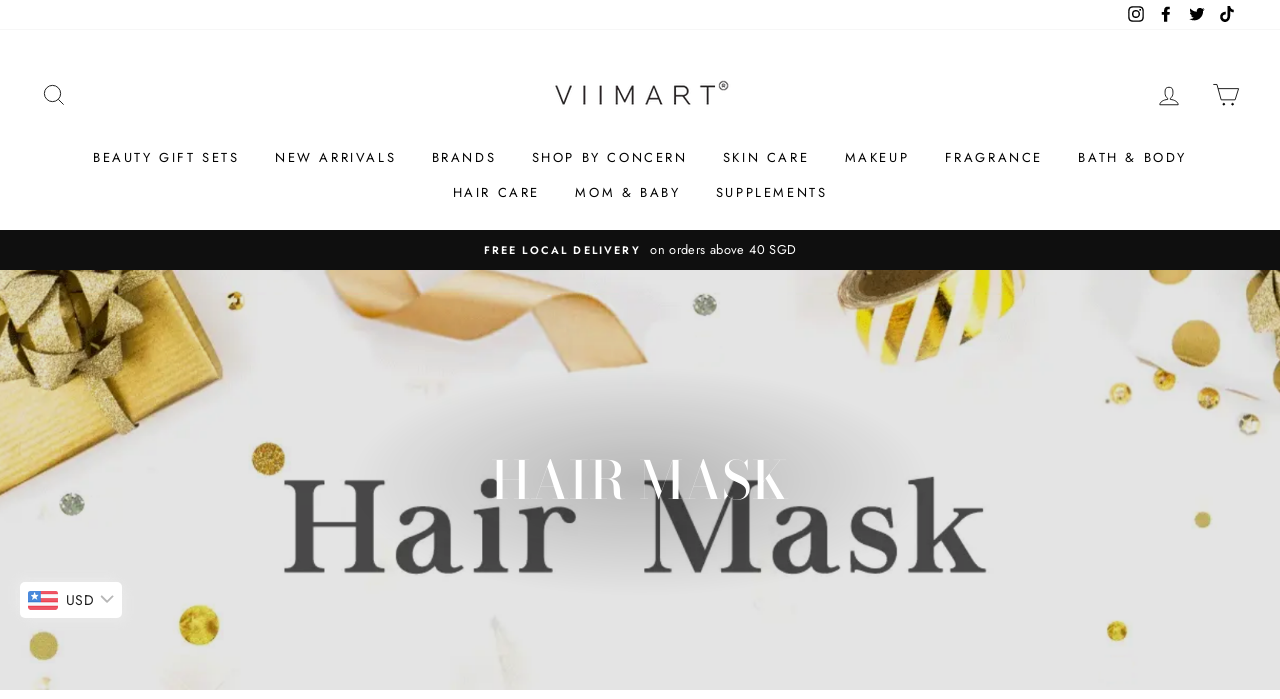

--- FILE ---
content_type: text/html; charset=utf-8
request_url: https://viimart.com/collections/hair-mask
body_size: 95447
content:
<!doctype html>
<html class="no-js" lang="en">
<head>
  <meta charset="utf-8">
  <meta http-equiv="X-UA-Compatible" content="IE=edge,chrome=1">
  <meta name="viewport" content="width=device-width,initial-scale=1">
  <meta name="theme-color" content="#111111">
  <link rel="canonical" href="https://viimart.com/collections/hair-mask"><link rel="shortcut icon" href="//viimart.com/cdn/shop/files/favicon_32x32.png?v=1613684523" type="image/png" /><title>Hair Mask
&ndash; VIIMART
</title>
<meta property="og:site_name" content="VIIMART">
  <meta property="og:url" content="https://viimart.com/collections/hair-mask">
  <meta property="og:title" content="Hair Mask">
  <meta property="og:type" content="website">
  <meta property="og:description" content="Viimart is a premium online store for daily skin care and beauty products in Singapore. Discover the wide selection of best-selling products from top global brands at Viimart."><meta property="og:image" content="http://viimart.com/cdn/shop/collections/Hair-Mask_1200x630.gif?v=1510207804">
  <meta property="og:image:secure_url" content="https://viimart.com/cdn/shop/collections/Hair-Mask_1200x630.gif?v=1510207804">
  <meta name="twitter:site" content="@Viimartsg">
  <meta name="twitter:card" content="summary_large_image">
  <meta name="twitter:title" content="Hair Mask">
  <meta name="twitter:description" content="Viimart is a premium online store for daily skin care and beauty products in Singapore. Discover the wide selection of best-selling products from top global brands at Viimart.">
<style data-shopify>
  @font-face {
  font-family: "Bodoni Moda";
  font-weight: 500;
  font-style: normal;
  src: url("//viimart.com/cdn/fonts/bodoni_moda/bodonimoda_n5.36d0da1db617c453fb46e8089790ab6dc72c2356.woff2") format("woff2"),
       url("//viimart.com/cdn/fonts/bodoni_moda/bodonimoda_n5.40f612bab009769f87511096f185d9228ad3baa3.woff") format("woff");
}

  @font-face {
  font-family: Jost;
  font-weight: 400;
  font-style: normal;
  src: url("//viimart.com/cdn/fonts/jost/jost_n4.d47a1b6347ce4a4c9f437608011273009d91f2b7.woff2") format("woff2"),
       url("//viimart.com/cdn/fonts/jost/jost_n4.791c46290e672b3f85c3d1c651ef2efa3819eadd.woff") format("woff");
}


  @font-face {
  font-family: Jost;
  font-weight: 600;
  font-style: normal;
  src: url("//viimart.com/cdn/fonts/jost/jost_n6.ec1178db7a7515114a2d84e3dd680832b7af8b99.woff2") format("woff2"),
       url("//viimart.com/cdn/fonts/jost/jost_n6.b1178bb6bdd3979fef38e103a3816f6980aeaff9.woff") format("woff");
}

  @font-face {
  font-family: Jost;
  font-weight: 400;
  font-style: italic;
  src: url("//viimart.com/cdn/fonts/jost/jost_i4.b690098389649750ada222b9763d55796c5283a5.woff2") format("woff2"),
       url("//viimart.com/cdn/fonts/jost/jost_i4.fd766415a47e50b9e391ae7ec04e2ae25e7e28b0.woff") format("woff");
}

  @font-face {
  font-family: Jost;
  font-weight: 600;
  font-style: italic;
  src: url("//viimart.com/cdn/fonts/jost/jost_i6.9af7e5f39e3a108c08f24047a4276332d9d7b85e.woff2") format("woff2"),
       url("//viimart.com/cdn/fonts/jost/jost_i6.2bf310262638f998ed206777ce0b9a3b98b6fe92.woff") format("woff");
}

</style>
<link href="//viimart.com/cdn/shop/t/22/assets/theme.css?v=101879722529993238041703094041" rel="stylesheet" type="text/css" media="all" />
<style data-shopify>
  :root {
    --typeHeaderPrimary: "Bodoni Moda";
    --typeHeaderFallback: serif;
    --typeHeaderSize: 36px;
    --typeHeaderWeight: 500;
    --typeHeaderLineHeight: 1.4;
    --typeHeaderSpacing: 0.0em;

    --typeBasePrimary:Jost;
    --typeBaseFallback:sans-serif;
    --typeBaseSize: 15px;
    --typeBaseWeight: 400;
    --typeBaseSpacing: 0.025em;
    --typeBaseLineHeight: 1.6;

    --typeCollectionTitle: 18px;

    --iconWeight: 2px;
    --iconLinecaps: miter;

    
      --buttonRadius: 0px;
    

    --colorGridOverlayOpacity: 0.1;
  }
}
</style>
<script>
    document.documentElement.className = document.documentElement.className.replace('no-js', 'js');

    window.theme = window.theme || {};
    theme.routes = {
      cart: "/cart",
      cartAdd: "/cart/add.js",
      cartChange: "/cart/change"
    };
    theme.strings = {
      soldOut: "Sold Out",
      unavailable: "Unavailable",
      stockLabel: "Only [count] items in stock!",
      willNotShipUntil: "Will not ship until [date]",
      willBeInStockAfter: "Will be in stock after [date]",
      waitingForStock: "Inventory on the way",
      savePrice: "Save [saved_amount]",
      cartEmpty: "Your cart is currently empty.",
      cartTermsConfirmation: "You must agree with the terms and conditions of sales to check out"
    };
    theme.settings = {
      dynamicVariantsEnable: true,
      dynamicVariantType: "button",
      cartType: "page",
      moneyFormat: "\u003cspan class=money\u003e${{amount}}SGD\u003c\/span\u003e",
      saveType: "percent",
      recentlyViewedEnabled: false,
      predictiveSearch: true,
      predictiveSearchType: "product",
      inventoryThreshold: 10,
      quickView: true,
      themeName: 'Impulse',
      themeVersion: "3.2.4"
    };
  </script>

  
  <script>window.performance && window.performance.mark && window.performance.mark('shopify.content_for_header.start');</script><meta name="google-site-verification" content="o86LEkHHo-CGvtIuQlQaDkoqkMdroCv9zVpU6Vt2x_E">
<meta id="shopify-digital-wallet" name="shopify-digital-wallet" content="/23990615/digital_wallets/dialog">
<meta name="shopify-checkout-api-token" content="aa22d092401f14c6640b991427c8c921">
<meta id="in-context-paypal-metadata" data-shop-id="23990615" data-venmo-supported="false" data-environment="production" data-locale="en_US" data-paypal-v4="true" data-currency="SGD">
<link rel="alternate" type="application/atom+xml" title="Feed" href="/collections/hair-mask.atom" />
<link rel="alternate" type="application/json+oembed" href="https://viimart.com/collections/hair-mask.oembed">
<script async="async" src="/checkouts/internal/preloads.js?locale=en-SG"></script>
<script id="shopify-features" type="application/json">{"accessToken":"aa22d092401f14c6640b991427c8c921","betas":["rich-media-storefront-analytics"],"domain":"viimart.com","predictiveSearch":true,"shopId":23990615,"locale":"en"}</script>
<script>var Shopify = Shopify || {};
Shopify.shop = "kelterviimart.myshopify.com";
Shopify.locale = "en";
Shopify.currency = {"active":"SGD","rate":"1.0"};
Shopify.country = "SG";
Shopify.theme = {"name":"Impulse","id":81266507799,"schema_name":"Impulse","schema_version":"3.2.4","theme_store_id":857,"role":"main"};
Shopify.theme.handle = "null";
Shopify.theme.style = {"id":null,"handle":null};
Shopify.cdnHost = "viimart.com/cdn";
Shopify.routes = Shopify.routes || {};
Shopify.routes.root = "/";</script>
<script type="module">!function(o){(o.Shopify=o.Shopify||{}).modules=!0}(window);</script>
<script>!function(o){function n(){var o=[];function n(){o.push(Array.prototype.slice.apply(arguments))}return n.q=o,n}var t=o.Shopify=o.Shopify||{};t.loadFeatures=n(),t.autoloadFeatures=n()}(window);</script>
<script id="shop-js-analytics" type="application/json">{"pageType":"collection"}</script>
<script defer="defer" async type="module" src="//viimart.com/cdn/shopifycloud/shop-js/modules/v2/client.init-shop-cart-sync_BT-GjEfc.en.esm.js"></script>
<script defer="defer" async type="module" src="//viimart.com/cdn/shopifycloud/shop-js/modules/v2/chunk.common_D58fp_Oc.esm.js"></script>
<script defer="defer" async type="module" src="//viimart.com/cdn/shopifycloud/shop-js/modules/v2/chunk.modal_xMitdFEc.esm.js"></script>
<script type="module">
  await import("//viimart.com/cdn/shopifycloud/shop-js/modules/v2/client.init-shop-cart-sync_BT-GjEfc.en.esm.js");
await import("//viimart.com/cdn/shopifycloud/shop-js/modules/v2/chunk.common_D58fp_Oc.esm.js");
await import("//viimart.com/cdn/shopifycloud/shop-js/modules/v2/chunk.modal_xMitdFEc.esm.js");

  window.Shopify.SignInWithShop?.initShopCartSync?.({"fedCMEnabled":true,"windoidEnabled":true});

</script>
<script>(function() {
  var isLoaded = false;
  function asyncLoad() {
    if (isLoaded) return;
    isLoaded = true;
    var urls = ["https:\/\/instafeed.nfcube.com\/cdn\/5999f0e252e60b66361f2f608b4c62ea.js?shop=kelterviimart.myshopify.com","https:\/\/buckscc.helixo.co\/widgets\/buckscc\/sdk.min.js?shop=kelterviimart.myshopify.com","https:\/\/outsellapp.com\/app\/bundleTYPage.js?shop=kelterviimart.myshopify.com","https:\/\/sp-micro-next.b-cdn.net\/sp-micro.umd.js?shop=kelterviimart.myshopify.com"];
    for (var i = 0; i < urls.length; i++) {
      var s = document.createElement('script');
      s.type = 'text/javascript';
      s.async = true;
      s.src = urls[i];
      var x = document.getElementsByTagName('script')[0];
      x.parentNode.insertBefore(s, x);
    }
  };
  if(window.attachEvent) {
    window.attachEvent('onload', asyncLoad);
  } else {
    window.addEventListener('load', asyncLoad, false);
  }
})();</script>
<script id="__st">var __st={"a":23990615,"offset":28800,"reqid":"05edb54a-2f73-4673-bbe6-f39d97e19ac3-1769238675","pageurl":"viimart.com\/collections\/hair-mask","u":"3f160c2a7964","p":"collection","rtyp":"collection","rid":7672430615};</script>
<script>window.ShopifyPaypalV4VisibilityTracking = true;</script>
<script id="captcha-bootstrap">!function(){'use strict';const t='contact',e='account',n='new_comment',o=[[t,t],['blogs',n],['comments',n],[t,'customer']],c=[[e,'customer_login'],[e,'guest_login'],[e,'recover_customer_password'],[e,'create_customer']],r=t=>t.map((([t,e])=>`form[action*='/${t}']:not([data-nocaptcha='true']) input[name='form_type'][value='${e}']`)).join(','),a=t=>()=>t?[...document.querySelectorAll(t)].map((t=>t.form)):[];function s(){const t=[...o],e=r(t);return a(e)}const i='password',u='form_key',d=['recaptcha-v3-token','g-recaptcha-response','h-captcha-response',i],f=()=>{try{return window.sessionStorage}catch{return}},m='__shopify_v',_=t=>t.elements[u];function p(t,e,n=!1){try{const o=window.sessionStorage,c=JSON.parse(o.getItem(e)),{data:r}=function(t){const{data:e,action:n}=t;return t[m]||n?{data:e,action:n}:{data:t,action:n}}(c);for(const[e,n]of Object.entries(r))t.elements[e]&&(t.elements[e].value=n);n&&o.removeItem(e)}catch(o){console.error('form repopulation failed',{error:o})}}const l='form_type',E='cptcha';function T(t){t.dataset[E]=!0}const w=window,h=w.document,L='Shopify',v='ce_forms',y='captcha';let A=!1;((t,e)=>{const n=(g='f06e6c50-85a8-45c8-87d0-21a2b65856fe',I='https://cdn.shopify.com/shopifycloud/storefront-forms-hcaptcha/ce_storefront_forms_captcha_hcaptcha.v1.5.2.iife.js',D={infoText:'Protected by hCaptcha',privacyText:'Privacy',termsText:'Terms'},(t,e,n)=>{const o=w[L][v],c=o.bindForm;if(c)return c(t,g,e,D).then(n);var r;o.q.push([[t,g,e,D],n]),r=I,A||(h.body.append(Object.assign(h.createElement('script'),{id:'captcha-provider',async:!0,src:r})),A=!0)});var g,I,D;w[L]=w[L]||{},w[L][v]=w[L][v]||{},w[L][v].q=[],w[L][y]=w[L][y]||{},w[L][y].protect=function(t,e){n(t,void 0,e),T(t)},Object.freeze(w[L][y]),function(t,e,n,w,h,L){const[v,y,A,g]=function(t,e,n){const i=e?o:[],u=t?c:[],d=[...i,...u],f=r(d),m=r(i),_=r(d.filter((([t,e])=>n.includes(e))));return[a(f),a(m),a(_),s()]}(w,h,L),I=t=>{const e=t.target;return e instanceof HTMLFormElement?e:e&&e.form},D=t=>v().includes(t);t.addEventListener('submit',(t=>{const e=I(t);if(!e)return;const n=D(e)&&!e.dataset.hcaptchaBound&&!e.dataset.recaptchaBound,o=_(e),c=g().includes(e)&&(!o||!o.value);(n||c)&&t.preventDefault(),c&&!n&&(function(t){try{if(!f())return;!function(t){const e=f();if(!e)return;const n=_(t);if(!n)return;const o=n.value;o&&e.removeItem(o)}(t);const e=Array.from(Array(32),(()=>Math.random().toString(36)[2])).join('');!function(t,e){_(t)||t.append(Object.assign(document.createElement('input'),{type:'hidden',name:u})),t.elements[u].value=e}(t,e),function(t,e){const n=f();if(!n)return;const o=[...t.querySelectorAll(`input[type='${i}']`)].map((({name:t})=>t)),c=[...d,...o],r={};for(const[a,s]of new FormData(t).entries())c.includes(a)||(r[a]=s);n.setItem(e,JSON.stringify({[m]:1,action:t.action,data:r}))}(t,e)}catch(e){console.error('failed to persist form',e)}}(e),e.submit())}));const S=(t,e)=>{t&&!t.dataset[E]&&(n(t,e.some((e=>e===t))),T(t))};for(const o of['focusin','change'])t.addEventListener(o,(t=>{const e=I(t);D(e)&&S(e,y())}));const B=e.get('form_key'),M=e.get(l),P=B&&M;t.addEventListener('DOMContentLoaded',(()=>{const t=y();if(P)for(const e of t)e.elements[l].value===M&&p(e,B);[...new Set([...A(),...v().filter((t=>'true'===t.dataset.shopifyCaptcha))])].forEach((e=>S(e,t)))}))}(h,new URLSearchParams(w.location.search),n,t,e,['guest_login'])})(!0,!0)}();</script>
<script integrity="sha256-4kQ18oKyAcykRKYeNunJcIwy7WH5gtpwJnB7kiuLZ1E=" data-source-attribution="shopify.loadfeatures" defer="defer" src="//viimart.com/cdn/shopifycloud/storefront/assets/storefront/load_feature-a0a9edcb.js" crossorigin="anonymous"></script>
<script data-source-attribution="shopify.dynamic_checkout.dynamic.init">var Shopify=Shopify||{};Shopify.PaymentButton=Shopify.PaymentButton||{isStorefrontPortableWallets:!0,init:function(){window.Shopify.PaymentButton.init=function(){};var t=document.createElement("script");t.src="https://viimart.com/cdn/shopifycloud/portable-wallets/latest/portable-wallets.en.js",t.type="module",document.head.appendChild(t)}};
</script>
<script data-source-attribution="shopify.dynamic_checkout.buyer_consent">
  function portableWalletsHideBuyerConsent(e){var t=document.getElementById("shopify-buyer-consent"),n=document.getElementById("shopify-subscription-policy-button");t&&n&&(t.classList.add("hidden"),t.setAttribute("aria-hidden","true"),n.removeEventListener("click",e))}function portableWalletsShowBuyerConsent(e){var t=document.getElementById("shopify-buyer-consent"),n=document.getElementById("shopify-subscription-policy-button");t&&n&&(t.classList.remove("hidden"),t.removeAttribute("aria-hidden"),n.addEventListener("click",e))}window.Shopify?.PaymentButton&&(window.Shopify.PaymentButton.hideBuyerConsent=portableWalletsHideBuyerConsent,window.Shopify.PaymentButton.showBuyerConsent=portableWalletsShowBuyerConsent);
</script>
<script data-source-attribution="shopify.dynamic_checkout.cart.bootstrap">document.addEventListener("DOMContentLoaded",(function(){function t(){return document.querySelector("shopify-accelerated-checkout-cart, shopify-accelerated-checkout")}if(t())Shopify.PaymentButton.init();else{new MutationObserver((function(e,n){t()&&(Shopify.PaymentButton.init(),n.disconnect())})).observe(document.body,{childList:!0,subtree:!0})}}));
</script>
<link id="shopify-accelerated-checkout-styles" rel="stylesheet" media="screen" href="https://viimart.com/cdn/shopifycloud/portable-wallets/latest/accelerated-checkout-backwards-compat.css" crossorigin="anonymous">
<style id="shopify-accelerated-checkout-cart">
        #shopify-buyer-consent {
  margin-top: 1em;
  display: inline-block;
  width: 100%;
}

#shopify-buyer-consent.hidden {
  display: none;
}

#shopify-subscription-policy-button {
  background: none;
  border: none;
  padding: 0;
  text-decoration: underline;
  font-size: inherit;
  cursor: pointer;
}

#shopify-subscription-policy-button::before {
  box-shadow: none;
}

      </style>

<script>window.performance && window.performance.mark && window.performance.mark('shopify.content_for_header.end');</script>

  <script src="//viimart.com/cdn/shop/t/22/assets/vendor-scripts-v6.js" defer="defer"></script>

  

  <script src="//viimart.com/cdn/shop/t/22/assets/theme.js?v=124451316005009595611598872730" defer="defer"></script>
        <script>
        window.bucksCC = window.bucksCC || {};
        window.bucksCC.config = {}; window.bucksCC.reConvert = function () {};
        Object.assign(window.bucksCC.config, {"id":null,"active":true,"userCurrency":"","selectedCurrencies":"[{\"SGD\":\"Singapore Dollar (SGD)\"},{\"AUD\":\"Australian Dollar (AUD)\"},{\"HKD\":\"Hong Kong Dollar (HKD)\"},{\"MYR\":\"Malaysian Ringgit (MYR)\"},{\"PHP\":\"Philippine Piso (PHP)\"},{\"THB\":\"Thai Baht (THB)\"},{\"USD\":\"US Dollar (USD)\"},{\"VND\":\"Vietnamese Dong (VND)\"}]","autoSwitchCurrencyLocationBased":true,"moneyWithCurrencyFormat":true,"autoSwitchOnlyToPreferredCurrency":false,"showCurrencyCodesOnly":false,"displayPositionType":"fixedPosition","displayPosition":"bottom_left","customPosition":"","positionPlacement":"after","mobileDisplayPositionType":"fixedPosition","mobileDisplayPosition":"bottom_left","mobileCustomPosition":"header a[href*=\"/cart\"]","mobilePositionPlacement":"after","showInDesktop":true,"showInMobileDevice":true,"showOriginalPriceOnMouseHover":false,"customOptionsPlacement":false,"optionsPlacementType":"left_upwards","cartNotificationStatus":false,"cartNotificationMessage":"We process all orders in {STORE_CURRENCY} and you will be checkout using the most current exchange rates.","cartNotificationBackgroundColor":"rgba(251,245,245,1)","cartNotificationTextColor":"rgba(30,30,30,1)","roundingDecimal":0.99,"priceRoundingType":"none","defaultCurrencyRounding":false,"integrateWithOtherApps":true,"themeType":"default","backgroundColor":"rgba(255,255,255,1)","textColor":"rgba(30,30,30,1)","hoverColor":"rgba(255,255,255,1)","borderStyle":"boxShadow","instantLoader":true,"darkMode":false,"flagStyle":"modern","flagTheme":"rounded","flagDisplayOption":"showFlagAndCurrency","expertSettings":"{\"css\":\".hxoSelectTheme{\\n    bottom: 100px;\\n    left: 20px;\\n}\\n\"}","roundPriceStatus":false}, { money_format: "\u003cspan class=money\u003e${{amount}}SGD\u003c\/span\u003e", money_with_currency_format: "\u003cspan class=money\u003e${{amount}}\u003c\/span\u003e", userCurrency: "SGD" }); window.bucksCC.config.multiCurrencies = [];  window.bucksCC.config.multiCurrencies = "SGD".split(',') || ''; window.bucksCC.config.cartCurrency = "SGD" || ''; self.fetch||(self.fetch=function(e,n){return n=n||{},new Promise(function(t,s){var r=new XMLHttpRequest,o=[],u=[],i={},a=function(){return{ok:2==(r.status/100|0),statusText:r.statusText,status:r.status,url:r.responseURL,text:function(){return Promise.resolve(r.responseText)},json:function(){return Promise.resolve(JSON.parse(r.responseText))},blob:function(){return Promise.resolve(new Blob([r.response]))},clone:a,headers:{keys:function(){return o},entries:function(){return u},get:function(e){return i[e.toLowerCase()]},has:function(e){return e.toLowerCase()in i}}}};for(var c in r.open(n.method||"get",e,!0),r.onload=function(){r.getAllResponseHeaders().replace(/^(.*?):[^S\n]*([sS]*?)$/gm,function(e,n,t){o.push(n=n.toLowerCase()),u.push([n,t]),i[n]=i[n]?i[n]+","+t:t}),t(a())},r.onerror=s,r.withCredentials="include"==n.credentials,n.headers)r.setRequestHeader(c,n.headers[c]);r.send(n.body||null)})});!function(){function t(t){const e=document.createElement("style");e.innerText=t,document.head.appendChild(e)}function e(t){const e=document.createElement("script");e.type="text/javascript",e.text=t,document.head.appendChild(e),console.log("%cBUCKSCC: Instant Loader Activated ⚡️","background: #1c64f6; color: #fff; font-size: 12px; font-weight:bold; padding: 5px 10px; border-radius: 3px")}t("span.money{color: transparent;}"),setTimeout(function(){t("span.money{color: inherit !important}")},1500);let n=sessionStorage.getItem("bucksccHash");(n=n?JSON.parse(n):null)?e(n):fetch("https://viimart.com/apps/buckscc/sdk.min.js?shop=kelterviimart.myshopify.com",{mode:"no-cors"}).then(function(t){return t.text()}).then(function(t){if((t||"").length>100){const o=JSON.stringify(t);sessionStorage.setItem("bucksccHash",o),n=t,e(t)}})}(); 
        </script>
              
<!-- Start of Judge.me Core -->
<link rel="dns-prefetch" href="https://cdn.judge.me/">
<script data-cfasync='false' class='jdgm-settings-script'>window.jdgmSettings={"pagination":5,"disable_web_reviews":false,"badge_no_review_text":"No reviews","badge_n_reviews_text":"{{ n }} review/reviews","hide_badge_preview_if_no_reviews":true,"badge_hide_text":false,"enforce_center_preview_badge":false,"widget_title":"Customer Reviews","widget_open_form_text":"Write a review","widget_close_form_text":"Cancel review","widget_refresh_page_text":"Refresh page","widget_summary_text":"Based on {{ number_of_reviews }} review/reviews","widget_no_review_text":"Be the first to write a review","widget_name_field_text":"Display name","widget_verified_name_field_text":"Verified Name (public)","widget_name_placeholder_text":"Display name","widget_required_field_error_text":"This field is required.","widget_email_field_text":"Email address","widget_verified_email_field_text":"Verified Email (private, can not be edited)","widget_email_placeholder_text":"Your email address","widget_email_field_error_text":"Please enter a valid email address.","widget_rating_field_text":"Rating","widget_review_title_field_text":"Review Title","widget_review_title_placeholder_text":"Give your review a title","widget_review_body_field_text":"Review content","widget_review_body_placeholder_text":"Start writing here...","widget_pictures_field_text":"Picture/Video (optional)","widget_submit_review_text":"Submit Review","widget_submit_verified_review_text":"Submit Verified Review","widget_submit_success_msg_with_auto_publish":"Thank you! Please refresh the page in a few moments to see your review. You can remove or edit your review by logging into \u003ca href='https://judge.me/login' target='_blank' rel='nofollow noopener'\u003eJudge.me\u003c/a\u003e","widget_submit_success_msg_no_auto_publish":"Thank you! Your review will be published as soon as it is approved by the shop admin. You can remove or edit your review by logging into \u003ca href='https://judge.me/login' target='_blank' rel='nofollow noopener'\u003eJudge.me\u003c/a\u003e","widget_show_default_reviews_out_of_total_text":"Showing {{ n_reviews_shown }} out of {{ n_reviews }} reviews.","widget_show_all_link_text":"Show all","widget_show_less_link_text":"Show less","widget_author_said_text":"{{ reviewer_name }} said:","widget_days_text":"{{ n }} days ago","widget_weeks_text":"{{ n }} week/weeks ago","widget_months_text":"{{ n }} month/months ago","widget_years_text":"{{ n }} year/years ago","widget_yesterday_text":"Yesterday","widget_today_text":"Today","widget_replied_text":"\u003e\u003e {{ shop_name }} replied:","widget_read_more_text":"Read more","widget_reviewer_name_as_initial":"","widget_rating_filter_color":"","widget_rating_filter_see_all_text":"See all reviews","widget_sorting_most_recent_text":"Most Recent","widget_sorting_highest_rating_text":"Highest Rating","widget_sorting_lowest_rating_text":"Lowest Rating","widget_sorting_with_pictures_text":"Only Pictures","widget_sorting_most_helpful_text":"Most Helpful","widget_open_question_form_text":"Ask a question","widget_reviews_subtab_text":"Reviews","widget_questions_subtab_text":"Questions","widget_question_label_text":"Question","widget_answer_label_text":"Answer","widget_question_placeholder_text":"Write your question here","widget_submit_question_text":"Submit Question","widget_question_submit_success_text":"Thank you for your question! We will notify you once it gets answered.","verified_badge_text":"Verified","verified_badge_bg_color":"","verified_badge_text_color":"","verified_badge_placement":"left-of-reviewer-name","widget_review_max_height":"","widget_hide_border":false,"widget_social_share":false,"widget_thumb":false,"widget_review_location_show":false,"widget_location_format":"country_iso_code","all_reviews_include_out_of_store_products":true,"all_reviews_out_of_store_text":"(out of store)","all_reviews_pagination":100,"all_reviews_product_name_prefix_text":"about","enable_review_pictures":false,"enable_question_anwser":false,"widget_theme":"","review_date_format":"mm/dd/yyyy","default_sort_method":"most-recent","widget_product_reviews_subtab_text":"Product Reviews","widget_shop_reviews_subtab_text":"Shop Reviews","widget_other_products_reviews_text":"Reviews for other products","widget_store_reviews_subtab_text":"Store reviews","widget_no_store_reviews_text":"This store hasn't received any reviews yet","widget_web_restriction_product_reviews_text":"This product hasn't received any reviews yet","widget_no_items_text":"No items found","widget_show_more_text":"Show more","widget_write_a_store_review_text":"Write a Store Review","widget_other_languages_heading":"Reviews in Other Languages","widget_translate_review_text":"Translate review to {{ language }}","widget_translating_review_text":"Translating...","widget_show_original_translation_text":"Show original ({{ language }})","widget_translate_review_failed_text":"Review couldn't be translated.","widget_translate_review_retry_text":"Retry","widget_translate_review_try_again_later_text":"Try again later","show_product_url_for_grouped_product":false,"widget_sorting_pictures_first_text":"Pictures First","show_pictures_on_all_rev_page_mobile":false,"show_pictures_on_all_rev_page_desktop":false,"floating_tab_hide_mobile_install_preference":false,"floating_tab_button_name":"★ Reviews","floating_tab_title":"Let customers speak for us","floating_tab_button_color":"","floating_tab_button_background_color":"","floating_tab_url":"","floating_tab_url_enabled":false,"floating_tab_tab_style":"text","all_reviews_text_badge_text":"Customers rate us {{ shop.metafields.judgeme.all_reviews_rating | round: 1 }}/5 based on {{ shop.metafields.judgeme.all_reviews_count }} reviews.","all_reviews_text_badge_text_branded_style":"{{ shop.metafields.judgeme.all_reviews_rating | round: 1 }} out of 5 stars based on {{ shop.metafields.judgeme.all_reviews_count }} reviews","is_all_reviews_text_badge_a_link":false,"show_stars_for_all_reviews_text_badge":false,"all_reviews_text_badge_url":"","all_reviews_text_style":"text","all_reviews_text_color_style":"judgeme_brand_color","all_reviews_text_color":"#108474","all_reviews_text_show_jm_brand":true,"featured_carousel_show_header":true,"featured_carousel_title":"Let customers speak for us","testimonials_carousel_title":"Customers are saying","videos_carousel_title":"Real customer stories","cards_carousel_title":"Customers are saying","featured_carousel_count_text":"from {{ n }} reviews","featured_carousel_add_link_to_all_reviews_page":false,"featured_carousel_url":"","featured_carousel_show_images":true,"featured_carousel_autoslide_interval":5,"featured_carousel_arrows_on_the_sides":false,"featured_carousel_height":250,"featured_carousel_width":80,"featured_carousel_image_size":0,"featured_carousel_image_height":250,"featured_carousel_arrow_color":"#eeeeee","verified_count_badge_style":"vintage","verified_count_badge_orientation":"horizontal","verified_count_badge_color_style":"judgeme_brand_color","verified_count_badge_color":"#108474","is_verified_count_badge_a_link":false,"verified_count_badge_url":"","verified_count_badge_show_jm_brand":true,"widget_rating_preset_default":5,"widget_first_sub_tab":"product-reviews","widget_show_histogram":true,"widget_histogram_use_custom_color":false,"widget_pagination_use_custom_color":false,"widget_star_use_custom_color":false,"widget_verified_badge_use_custom_color":false,"widget_write_review_use_custom_color":false,"picture_reminder_submit_button":"Upload Pictures","enable_review_videos":false,"mute_video_by_default":false,"widget_sorting_videos_first_text":"Videos First","widget_review_pending_text":"Pending","featured_carousel_items_for_large_screen":3,"social_share_options_order":"Facebook,Twitter","remove_microdata_snippet":false,"disable_json_ld":false,"enable_json_ld_products":false,"preview_badge_show_question_text":false,"preview_badge_no_question_text":"No questions","preview_badge_n_question_text":"{{ number_of_questions }} question/questions","qa_badge_show_icon":false,"qa_badge_position":"same-row","remove_judgeme_branding":false,"widget_add_search_bar":false,"widget_search_bar_placeholder":"Search","widget_sorting_verified_only_text":"Verified only","featured_carousel_theme":"default","featured_carousel_show_rating":true,"featured_carousel_show_title":true,"featured_carousel_show_body":true,"featured_carousel_show_date":false,"featured_carousel_show_reviewer":true,"featured_carousel_show_product":false,"featured_carousel_header_background_color":"#108474","featured_carousel_header_text_color":"#ffffff","featured_carousel_name_product_separator":"reviewed","featured_carousel_full_star_background":"#108474","featured_carousel_empty_star_background":"#dadada","featured_carousel_vertical_theme_background":"#f9fafb","featured_carousel_verified_badge_enable":false,"featured_carousel_verified_badge_color":"#108474","featured_carousel_border_style":"round","featured_carousel_review_line_length_limit":3,"featured_carousel_more_reviews_button_text":"Read more reviews","featured_carousel_view_product_button_text":"View product","all_reviews_page_load_reviews_on":"scroll","all_reviews_page_load_more_text":"Load More Reviews","disable_fb_tab_reviews":false,"enable_ajax_cdn_cache":false,"widget_public_name_text":"displayed publicly like","default_reviewer_name":"John Smith","default_reviewer_name_has_non_latin":true,"widget_reviewer_anonymous":"Anonymous","medals_widget_title":"Judge.me Review Medals","medals_widget_background_color":"#f9fafb","medals_widget_position":"footer_all_pages","medals_widget_border_color":"#f9fafb","medals_widget_verified_text_position":"left","medals_widget_use_monochromatic_version":false,"medals_widget_elements_color":"#108474","show_reviewer_avatar":true,"widget_invalid_yt_video_url_error_text":"Not a YouTube video URL","widget_max_length_field_error_text":"Please enter no more than {0} characters.","widget_show_country_flag":false,"widget_show_collected_via_shop_app":true,"widget_verified_by_shop_badge_style":"light","widget_verified_by_shop_text":"Verified by Shop","widget_show_photo_gallery":false,"widget_load_with_code_splitting":true,"widget_ugc_install_preference":false,"widget_ugc_title":"Made by us, Shared by you","widget_ugc_subtitle":"Tag us to see your picture featured in our page","widget_ugc_arrows_color":"#ffffff","widget_ugc_primary_button_text":"Buy Now","widget_ugc_primary_button_background_color":"#108474","widget_ugc_primary_button_text_color":"#ffffff","widget_ugc_primary_button_border_width":"0","widget_ugc_primary_button_border_style":"none","widget_ugc_primary_button_border_color":"#108474","widget_ugc_primary_button_border_radius":"25","widget_ugc_secondary_button_text":"Load More","widget_ugc_secondary_button_background_color":"#ffffff","widget_ugc_secondary_button_text_color":"#108474","widget_ugc_secondary_button_border_width":"2","widget_ugc_secondary_button_border_style":"solid","widget_ugc_secondary_button_border_color":"#108474","widget_ugc_secondary_button_border_radius":"25","widget_ugc_reviews_button_text":"View Reviews","widget_ugc_reviews_button_background_color":"#ffffff","widget_ugc_reviews_button_text_color":"#108474","widget_ugc_reviews_button_border_width":"2","widget_ugc_reviews_button_border_style":"solid","widget_ugc_reviews_button_border_color":"#108474","widget_ugc_reviews_button_border_radius":"25","widget_ugc_reviews_button_link_to":"judgeme-reviews-page","widget_ugc_show_post_date":true,"widget_ugc_max_width":"800","widget_rating_metafield_value_type":true,"widget_primary_color":"#108474","widget_enable_secondary_color":false,"widget_secondary_color":"#edf5f5","widget_summary_average_rating_text":"{{ average_rating }} out of 5","widget_media_grid_title":"Customer photos \u0026 videos","widget_media_grid_see_more_text":"See more","widget_round_style":false,"widget_show_product_medals":true,"widget_verified_by_judgeme_text":"Verified by Judge.me","widget_show_store_medals":true,"widget_verified_by_judgeme_text_in_store_medals":"Verified by Judge.me","widget_media_field_exceed_quantity_message":"Sorry, we can only accept {{ max_media }} for one review.","widget_media_field_exceed_limit_message":"{{ file_name }} is too large, please select a {{ media_type }} less than {{ size_limit }}MB.","widget_review_submitted_text":"Review Submitted!","widget_question_submitted_text":"Question Submitted!","widget_close_form_text_question":"Cancel","widget_write_your_answer_here_text":"Write your answer here","widget_enabled_branded_link":true,"widget_show_collected_by_judgeme":false,"widget_reviewer_name_color":"","widget_write_review_text_color":"","widget_write_review_bg_color":"","widget_collected_by_judgeme_text":"collected by Judge.me","widget_pagination_type":"standard","widget_load_more_text":"Load More","widget_load_more_color":"#108474","widget_full_review_text":"Full Review","widget_read_more_reviews_text":"Read More Reviews","widget_read_questions_text":"Read Questions","widget_questions_and_answers_text":"Questions \u0026 Answers","widget_verified_by_text":"Verified by","widget_verified_text":"Verified","widget_number_of_reviews_text":"{{ number_of_reviews }} reviews","widget_back_button_text":"Back","widget_next_button_text":"Next","widget_custom_forms_filter_button":"Filters","custom_forms_style":"vertical","widget_show_review_information":false,"how_reviews_are_collected":"How reviews are collected?","widget_show_review_keywords":false,"widget_gdpr_statement":"How we use your data: We'll only contact you about the review you left, and only if necessary. By submitting your review, you agree to Judge.me's \u003ca href='https://judge.me/terms' target='_blank' rel='nofollow noopener'\u003eterms\u003c/a\u003e, \u003ca href='https://judge.me/privacy' target='_blank' rel='nofollow noopener'\u003eprivacy\u003c/a\u003e and \u003ca href='https://judge.me/content-policy' target='_blank' rel='nofollow noopener'\u003econtent\u003c/a\u003e policies.","widget_multilingual_sorting_enabled":false,"widget_translate_review_content_enabled":false,"widget_translate_review_content_method":"manual","popup_widget_review_selection":"automatically_with_pictures","popup_widget_round_border_style":true,"popup_widget_show_title":true,"popup_widget_show_body":true,"popup_widget_show_reviewer":false,"popup_widget_show_product":true,"popup_widget_show_pictures":true,"popup_widget_use_review_picture":true,"popup_widget_show_on_home_page":true,"popup_widget_show_on_product_page":true,"popup_widget_show_on_collection_page":true,"popup_widget_show_on_cart_page":true,"popup_widget_position":"bottom_left","popup_widget_first_review_delay":5,"popup_widget_duration":5,"popup_widget_interval":5,"popup_widget_review_count":5,"popup_widget_hide_on_mobile":true,"review_snippet_widget_round_border_style":true,"review_snippet_widget_card_color":"#FFFFFF","review_snippet_widget_slider_arrows_background_color":"#FFFFFF","review_snippet_widget_slider_arrows_color":"#000000","review_snippet_widget_star_color":"#108474","show_product_variant":false,"all_reviews_product_variant_label_text":"Variant: ","widget_show_verified_branding":false,"widget_ai_summary_title":"Customers say","widget_ai_summary_disclaimer":"AI-powered review summary based on recent customer reviews","widget_show_ai_summary":false,"widget_show_ai_summary_bg":false,"widget_show_review_title_input":true,"redirect_reviewers_invited_via_email":"review_widget","request_store_review_after_product_review":false,"request_review_other_products_in_order":false,"review_form_color_scheme":"default","review_form_corner_style":"square","review_form_star_color":{},"review_form_text_color":"#333333","review_form_background_color":"#ffffff","review_form_field_background_color":"#fafafa","review_form_button_color":{},"review_form_button_text_color":"#ffffff","review_form_modal_overlay_color":"#000000","review_content_screen_title_text":"How would you rate this product?","review_content_introduction_text":"We would love it if you would share a bit about your experience.","store_review_form_title_text":"How would you rate this store?","store_review_form_introduction_text":"We would love it if you would share a bit about your experience.","show_review_guidance_text":true,"one_star_review_guidance_text":"Poor","five_star_review_guidance_text":"Great","customer_information_screen_title_text":"About you","customer_information_introduction_text":"Please tell us more about you.","custom_questions_screen_title_text":"Your experience in more detail","custom_questions_introduction_text":"Here are a few questions to help us understand more about your experience.","review_submitted_screen_title_text":"Thanks for your review!","review_submitted_screen_thank_you_text":"We are processing it and it will appear on the store soon.","review_submitted_screen_email_verification_text":"Please confirm your email by clicking the link we just sent you. This helps us keep reviews authentic.","review_submitted_request_store_review_text":"Would you like to share your experience of shopping with us?","review_submitted_review_other_products_text":"Would you like to review these products?","store_review_screen_title_text":"Would you like to share your experience of shopping with us?","store_review_introduction_text":"We value your feedback and use it to improve. Please share any thoughts or suggestions you have.","reviewer_media_screen_title_picture_text":"Share a picture","reviewer_media_introduction_picture_text":"Upload a photo to support your review.","reviewer_media_screen_title_video_text":"Share a video","reviewer_media_introduction_video_text":"Upload a video to support your review.","reviewer_media_screen_title_picture_or_video_text":"Share a picture or video","reviewer_media_introduction_picture_or_video_text":"Upload a photo or video to support your review.","reviewer_media_youtube_url_text":"Paste your Youtube URL here","advanced_settings_next_step_button_text":"Next","advanced_settings_close_review_button_text":"Close","modal_write_review_flow":false,"write_review_flow_required_text":"Required","write_review_flow_privacy_message_text":"We respect your privacy.","write_review_flow_anonymous_text":"Post review as anonymous","write_review_flow_visibility_text":"This won't be visible to other customers.","write_review_flow_multiple_selection_help_text":"Select as many as you like","write_review_flow_single_selection_help_text":"Select one option","write_review_flow_required_field_error_text":"This field is required","write_review_flow_invalid_email_error_text":"Please enter a valid email address","write_review_flow_max_length_error_text":"Max. {{ max_length }} characters.","write_review_flow_media_upload_text":"\u003cb\u003eClick to upload\u003c/b\u003e or drag and drop","write_review_flow_gdpr_statement":"We'll only contact you about your review if necessary. By submitting your review, you agree to our \u003ca href='https://judge.me/terms' target='_blank' rel='nofollow noopener'\u003eterms and conditions\u003c/a\u003e and \u003ca href='https://judge.me/privacy' target='_blank' rel='nofollow noopener'\u003eprivacy policy\u003c/a\u003e.","rating_only_reviews_enabled":false,"show_negative_reviews_help_screen":false,"new_review_flow_help_screen_rating_threshold":3,"negative_review_resolution_screen_title_text":"Tell us more","negative_review_resolution_text":"Your experience matters to us. If there were issues with your purchase, we're here to help. Feel free to reach out to us, we'd love the opportunity to make things right.","negative_review_resolution_button_text":"Contact us","negative_review_resolution_proceed_with_review_text":"Leave a review","negative_review_resolution_subject":"Issue with purchase from {{ shop_name }}.{{ order_name }}","preview_badge_collection_page_install_status":false,"widget_review_custom_css":"","preview_badge_custom_css":"","preview_badge_stars_count":"5-stars","featured_carousel_custom_css":"","floating_tab_custom_css":"","all_reviews_widget_custom_css":"","medals_widget_custom_css":"","verified_badge_custom_css":"","all_reviews_text_custom_css":"","transparency_badges_collected_via_store_invite":false,"transparency_badges_from_another_provider":false,"transparency_badges_collected_from_store_visitor":false,"transparency_badges_collected_by_verified_review_provider":false,"transparency_badges_earned_reward":false,"transparency_badges_collected_via_store_invite_text":"Review collected via store invitation","transparency_badges_from_another_provider_text":"Review collected from another provider","transparency_badges_collected_from_store_visitor_text":"Review collected from a store visitor","transparency_badges_written_in_google_text":"Review written in Google","transparency_badges_written_in_etsy_text":"Review written in Etsy","transparency_badges_written_in_shop_app_text":"Review written in Shop App","transparency_badges_earned_reward_text":"Review earned a reward for future purchase","product_review_widget_per_page":10,"widget_store_review_label_text":"Review about the store","checkout_comment_extension_title_on_product_page":"Customer Comments","checkout_comment_extension_num_latest_comment_show":5,"checkout_comment_extension_format":"name_and_timestamp","checkout_comment_customer_name":"last_initial","checkout_comment_comment_notification":true,"preview_badge_collection_page_install_preference":true,"preview_badge_home_page_install_preference":true,"preview_badge_product_page_install_preference":true,"review_widget_install_preference":"","review_carousel_install_preference":false,"floating_reviews_tab_install_preference":"none","verified_reviews_count_badge_install_preference":false,"all_reviews_text_install_preference":false,"review_widget_best_location":true,"judgeme_medals_install_preference":false,"review_widget_revamp_enabled":false,"review_widget_qna_enabled":false,"review_widget_header_theme":"minimal","review_widget_widget_title_enabled":true,"review_widget_header_text_size":"medium","review_widget_header_text_weight":"regular","review_widget_average_rating_style":"compact","review_widget_bar_chart_enabled":true,"review_widget_bar_chart_type":"numbers","review_widget_bar_chart_style":"standard","review_widget_expanded_media_gallery_enabled":false,"review_widget_reviews_section_theme":"standard","review_widget_image_style":"thumbnails","review_widget_review_image_ratio":"square","review_widget_stars_size":"medium","review_widget_verified_badge":"standard_text","review_widget_review_title_text_size":"medium","review_widget_review_text_size":"medium","review_widget_review_text_length":"medium","review_widget_number_of_columns_desktop":3,"review_widget_carousel_transition_speed":5,"review_widget_custom_questions_answers_display":"always","review_widget_button_text_color":"#FFFFFF","review_widget_text_color":"#000000","review_widget_lighter_text_color":"#7B7B7B","review_widget_corner_styling":"soft","review_widget_review_word_singular":"review","review_widget_review_word_plural":"reviews","review_widget_voting_label":"Helpful?","review_widget_shop_reply_label":"Reply from {{ shop_name }}:","review_widget_filters_title":"Filters","qna_widget_question_word_singular":"Question","qna_widget_question_word_plural":"Questions","qna_widget_answer_reply_label":"Answer from {{ answerer_name }}:","qna_content_screen_title_text":"Ask a question about this product","qna_widget_question_required_field_error_text":"Please enter your question.","qna_widget_flow_gdpr_statement":"We'll only contact you about your question if necessary. By submitting your question, you agree to our \u003ca href='https://judge.me/terms' target='_blank' rel='nofollow noopener'\u003eterms and conditions\u003c/a\u003e and \u003ca href='https://judge.me/privacy' target='_blank' rel='nofollow noopener'\u003eprivacy policy\u003c/a\u003e.","qna_widget_question_submitted_text":"Thanks for your question!","qna_widget_close_form_text_question":"Close","qna_widget_question_submit_success_text":"We’ll notify you by email when your question is answered.","all_reviews_widget_v2025_enabled":false,"all_reviews_widget_v2025_header_theme":"default","all_reviews_widget_v2025_widget_title_enabled":true,"all_reviews_widget_v2025_header_text_size":"medium","all_reviews_widget_v2025_header_text_weight":"regular","all_reviews_widget_v2025_average_rating_style":"compact","all_reviews_widget_v2025_bar_chart_enabled":true,"all_reviews_widget_v2025_bar_chart_type":"numbers","all_reviews_widget_v2025_bar_chart_style":"standard","all_reviews_widget_v2025_expanded_media_gallery_enabled":false,"all_reviews_widget_v2025_show_store_medals":true,"all_reviews_widget_v2025_show_photo_gallery":true,"all_reviews_widget_v2025_show_review_keywords":false,"all_reviews_widget_v2025_show_ai_summary":false,"all_reviews_widget_v2025_show_ai_summary_bg":false,"all_reviews_widget_v2025_add_search_bar":false,"all_reviews_widget_v2025_default_sort_method":"most-recent","all_reviews_widget_v2025_reviews_per_page":10,"all_reviews_widget_v2025_reviews_section_theme":"default","all_reviews_widget_v2025_image_style":"thumbnails","all_reviews_widget_v2025_review_image_ratio":"square","all_reviews_widget_v2025_stars_size":"medium","all_reviews_widget_v2025_verified_badge":"bold_badge","all_reviews_widget_v2025_review_title_text_size":"medium","all_reviews_widget_v2025_review_text_size":"medium","all_reviews_widget_v2025_review_text_length":"medium","all_reviews_widget_v2025_number_of_columns_desktop":3,"all_reviews_widget_v2025_carousel_transition_speed":5,"all_reviews_widget_v2025_custom_questions_answers_display":"always","all_reviews_widget_v2025_show_product_variant":false,"all_reviews_widget_v2025_show_reviewer_avatar":true,"all_reviews_widget_v2025_reviewer_name_as_initial":"","all_reviews_widget_v2025_review_location_show":false,"all_reviews_widget_v2025_location_format":"","all_reviews_widget_v2025_show_country_flag":false,"all_reviews_widget_v2025_verified_by_shop_badge_style":"light","all_reviews_widget_v2025_social_share":false,"all_reviews_widget_v2025_social_share_options_order":"Facebook,Twitter,LinkedIn,Pinterest","all_reviews_widget_v2025_pagination_type":"standard","all_reviews_widget_v2025_button_text_color":"#FFFFFF","all_reviews_widget_v2025_text_color":"#000000","all_reviews_widget_v2025_lighter_text_color":"#7B7B7B","all_reviews_widget_v2025_corner_styling":"soft","all_reviews_widget_v2025_title":"Customer reviews","all_reviews_widget_v2025_ai_summary_title":"Customers say about this store","all_reviews_widget_v2025_no_review_text":"Be the first to write a review","platform":"shopify","branding_url":"https://app.judge.me/reviews","branding_text":"Powered by Judge.me","locale":"en","reply_name":"VIIMART","widget_version":"2.1","footer":true,"autopublish":true,"review_dates":true,"enable_custom_form":false,"shop_use_review_site":false,"shop_locale":"en","enable_multi_locales_translations":false,"show_review_title_input":true,"review_verification_email_status":"always","can_be_branded":true,"reply_name_text":"VIIMART"};</script> <style class='jdgm-settings-style'>.jdgm-xx{left:0}.jdgm-prev-badge[data-average-rating='0.00']{display:none !important}.jdgm-author-all-initials{display:none !important}.jdgm-author-last-initial{display:none !important}.jdgm-rev-widg__title{visibility:hidden}.jdgm-rev-widg__summary-text{visibility:hidden}.jdgm-prev-badge__text{visibility:hidden}.jdgm-rev__replier:before{content:'VIIMART'}.jdgm-rev__prod-link-prefix:before{content:'about'}.jdgm-rev__variant-label:before{content:'Variant: '}.jdgm-rev__out-of-store-text:before{content:'(out of store)'}@media only screen and (min-width: 768px){.jdgm-rev__pics .jdgm-rev_all-rev-page-picture-separator,.jdgm-rev__pics .jdgm-rev__product-picture{display:none}}@media only screen and (max-width: 768px){.jdgm-rev__pics .jdgm-rev_all-rev-page-picture-separator,.jdgm-rev__pics .jdgm-rev__product-picture{display:none}}.jdgm-verified-count-badget[data-from-snippet="true"]{display:none !important}.jdgm-carousel-wrapper[data-from-snippet="true"]{display:none !important}.jdgm-all-reviews-text[data-from-snippet="true"]{display:none !important}.jdgm-medals-section[data-from-snippet="true"]{display:none !important}.jdgm-ugc-media-wrapper[data-from-snippet="true"]{display:none !important}.jdgm-rev__transparency-badge[data-badge-type="review_collected_via_store_invitation"]{display:none !important}.jdgm-rev__transparency-badge[data-badge-type="review_collected_from_another_provider"]{display:none !important}.jdgm-rev__transparency-badge[data-badge-type="review_collected_from_store_visitor"]{display:none !important}.jdgm-rev__transparency-badge[data-badge-type="review_written_in_etsy"]{display:none !important}.jdgm-rev__transparency-badge[data-badge-type="review_written_in_google_business"]{display:none !important}.jdgm-rev__transparency-badge[data-badge-type="review_written_in_shop_app"]{display:none !important}.jdgm-rev__transparency-badge[data-badge-type="review_earned_for_future_purchase"]{display:none !important}
</style> <style class='jdgm-settings-style'></style>

  
  
  
  <style class='jdgm-miracle-styles'>
  @-webkit-keyframes jdgm-spin{0%{-webkit-transform:rotate(0deg);-ms-transform:rotate(0deg);transform:rotate(0deg)}100%{-webkit-transform:rotate(359deg);-ms-transform:rotate(359deg);transform:rotate(359deg)}}@keyframes jdgm-spin{0%{-webkit-transform:rotate(0deg);-ms-transform:rotate(0deg);transform:rotate(0deg)}100%{-webkit-transform:rotate(359deg);-ms-transform:rotate(359deg);transform:rotate(359deg)}}@font-face{font-family:'JudgemeStar';src:url("[data-uri]") format("woff");font-weight:normal;font-style:normal}.jdgm-star{font-family:'JudgemeStar';display:inline !important;text-decoration:none !important;padding:0 4px 0 0 !important;margin:0 !important;font-weight:bold;opacity:1;-webkit-font-smoothing:antialiased;-moz-osx-font-smoothing:grayscale}.jdgm-star:hover{opacity:1}.jdgm-star:last-of-type{padding:0 !important}.jdgm-star.jdgm--on:before{content:"\e000"}.jdgm-star.jdgm--off:before{content:"\e001"}.jdgm-star.jdgm--half:before{content:"\e002"}.jdgm-widget *{margin:0;line-height:1.4;-webkit-box-sizing:border-box;-moz-box-sizing:border-box;box-sizing:border-box;-webkit-overflow-scrolling:touch}.jdgm-hidden{display:none !important;visibility:hidden !important}.jdgm-temp-hidden{display:none}.jdgm-spinner{width:40px;height:40px;margin:auto;border-radius:50%;border-top:2px solid #eee;border-right:2px solid #eee;border-bottom:2px solid #eee;border-left:2px solid #ccc;-webkit-animation:jdgm-spin 0.8s infinite linear;animation:jdgm-spin 0.8s infinite linear}.jdgm-prev-badge{display:block !important}

</style>


  
  
   


<script data-cfasync='false' class='jdgm-script'>
!function(e){window.jdgm=window.jdgm||{},jdgm.CDN_HOST="https://cdn.judge.me/",
jdgm.docReady=function(d){(e.attachEvent?"complete"===e.readyState:"loading"!==e.readyState)?
setTimeout(d,0):e.addEventListener("DOMContentLoaded",d)},jdgm.loadCSS=function(d,t,o,s){
!o&&jdgm.loadCSS.requestedUrls.indexOf(d)>=0||(jdgm.loadCSS.requestedUrls.push(d),
(s=e.createElement("link")).rel="stylesheet",s.class="jdgm-stylesheet",s.media="nope!",
s.href=d,s.onload=function(){this.media="all",t&&setTimeout(t)},e.body.appendChild(s))},
jdgm.loadCSS.requestedUrls=[],jdgm.docReady(function(){(window.jdgmLoadCSS||e.querySelectorAll(
".jdgm-widget, .jdgm-all-reviews-page").length>0)&&(jdgmSettings.widget_load_with_code_splitting?
parseFloat(jdgmSettings.widget_version)>=3?jdgm.loadCSS(jdgm.CDN_HOST+"widget_v3/base.css"):
jdgm.loadCSS(jdgm.CDN_HOST+"widget/base.css"):jdgm.loadCSS(jdgm.CDN_HOST+"shopify_v2.css"))})}(document);
</script>
<script async data-cfasync="false" type="text/javascript" src="https://cdn.judge.me/loader.js"></script>

<noscript><link rel="stylesheet" type="text/css" media="all" href="https://cdn.judge.me/shopify_v2.css"></noscript>
<!-- End of Judge.me Core -->


<script>
  if(typeof jQuery == 'undefined'){
      !function(e,t){"use strict";"object"==typeof module&&"object"==typeof module.exports?module.exports=e.document?t(e,!0):function(e){if(!e.document)throw new Error("jQuery requires a window with a document");return t(e)}:t(e)}("undefined"!=typeof window?window:this,function(C,e){"use strict";var t=[],E=C.document,r=Object.getPrototypeOf,s=t.slice,g=t.concat,u=t.push,i=t.indexOf,n={},o=n.toString,v=n.hasOwnProperty,a=v.toString,l=a.call(Object),y={},m=function(e){return"function"==typeof e&&"number"!=typeof e.nodeType},x=function(e){return null!=e&&e===e.window},c={type:!0,src:!0,nonce:!0,noModule:!0};function b(e,t,n){var r,i,o=(n=n||E).createElement("script");if(o.text=e,t)for(r in c)(i=t[r]||t.getAttribute&&t.getAttribute(r))&&o.setAttribute(r,i);n.head.appendChild(o).parentNode.removeChild(o)}function w(e){return null==e?e+"":"object"==typeof e||"function"==typeof e?n[o.call(e)]||"object":typeof e}var f="3.4.1",k=function(e,t){return new k.fn.init(e,t)},p=/^[\s\uFEFF\xA0]+|[\s\uFEFF\xA0]+$/g;function d(e){var t=!!e&&"length"in e&&e.length,n=w(e);return!m(e)&&!x(e)&&("array"===n||0===t||"number"==typeof t&&0<t&&t-1 in e)}k.fn=k.prototype={jquery:f,constructor:k,length:0,toArray:function(){return s.call(this)},get:function(e){return null==e?s.call(this):e<0?this[e+this.length]:this[e]},pushStack:function(e){var t=k.merge(this.constructor(),e);return t.prevObject=this,t},each:function(e){return k.each(this,e)},map:function(n){return this.pushStack(k.map(this,function(e,t){return n.call(e,t,e)}))},slice:function(){return this.pushStack(s.apply(this,arguments))},first:function(){return this.eq(0)},last:function(){return this.eq(-1)},eq:function(e){var t=this.length,n=+e+(e<0?t:0);return this.pushStack(0<=n&&n<t?[this[n]]:[])},end:function(){return this.prevObject||this.constructor()},push:u,sort:t.sort,splice:t.splice},k.extend=k.fn.extend=function(){var e,t,n,r,i,o,a=arguments[0]||{},s=1,u=arguments.length,l=!1;for("boolean"==typeof a&&(l=a,a=arguments[s]||{},s++),"object"==typeof a||m(a)||(a={}),s===u&&(a=this,s--);s<u;s++)if(null!=(e=arguments[s]))for(t in e)r=e[t],"__proto__"!==t&&a!==r&&(l&&r&&(k.isPlainObject(r)||(i=Array.isArray(r)))?(n=a[t],o=i&&!Array.isArray(n)?[]:i||k.isPlainObject(n)?n:{},i=!1,a[t]=k.extend(l,o,r)):void 0!==r&&(a[t]=r));return a},k.extend({expando:"jQuery"+(f+Math.random()).replace(/\D/g,""),isReady:!0,error:function(e){throw new Error(e)},noop:function(){},isPlainObject:function(e){var t,n;return!(!e||"[object Object]"!==o.call(e))&&(!(t=r(e))||"function"==typeof(n=v.call(t,"constructor")&&t.constructor)&&a.call(n)===l)},isEmptyObject:function(e){var t;for(t in e)return!1;return!0},globalEval:function(e,t){b(e,{nonce:t&&t.nonce})},each:function(e,t){var n,r=0;if(d(e)){for(n=e.length;r<n;r++)if(!1===t.call(e[r],r,e[r]))break}else for(r in e)if(!1===t.call(e[r],r,e[r]))break;return e},trim:function(e){return null==e?"":(e+"").replace(p,"")},makeArray:function(e,t){var n=t||[];return null!=e&&(d(Object(e))?k.merge(n,"string"==typeof e?[e]:e):u.call(n,e)),n},inArray:function(e,t,n){return null==t?-1:i.call(t,e,n)},merge:function(e,t){for(var n=+t.length,r=0,i=e.length;r<n;r++)e[i++]=t[r];return e.length=i,e},grep:function(e,t,n){for(var r=[],i=0,o=e.length,a=!n;i<o;i++)!t(e[i],i)!==a&&r.push(e[i]);return r},map:function(e,t,n){var r,i,o=0,a=[];if(d(e))for(r=e.length;o<r;o++)null!=(i=t(e[o],o,n))&&a.push(i);else for(o in e)null!=(i=t(e[o],o,n))&&a.push(i);return g.apply([],a)},guid:1,support:y}),"function"==typeof Symbol&&(k.fn[Symbol.iterator]=t[Symbol.iterator]),k.each("Boolean Number String Function Array Date RegExp Object Error Symbol".split(" "),function(e,t){n["[object "+t+"]"]=t.toLowerCase()});var h=function(n){var e,d,b,o,i,h,f,g,w,u,l,T,C,a,E,v,s,c,y,k="sizzle"+1*new Date,m=n.document,S=0,r=0,p=ue(),x=ue(),N=ue(),A=ue(),D=function(e,t){return e===t&&(l=!0),0},j={}.hasOwnProperty,t=[],q=t.pop,L=t.push,H=t.push,O=t.slice,P=function(e,t){for(var n=0,r=e.length;n<r;n++)if(e[n]===t)return n;return-1},R="checked|selected|async|autofocus|autoplay|controls|defer|disabled|hidden|ismap|loop|multiple|open|readonly|required|scoped",M="[\\x20\\t\\r\\n\\f]",I="(?:\\\\.|[\\w-]|[^\0-\\xa0])+",W="\\["+M+"*("+I+")(?:"+M+"*([*^$|!~]?=)"+M+"*(?:'((?:\\\\.|[^\\\\'])*)'|\"((?:\\\\.|[^\\\\\"])*)\"|("+I+"))|)"+M+"*\\]",$=":("+I+")(?:\\((('((?:\\\\.|[^\\\\'])*)'|\"((?:\\\\.|[^\\\\\"])*)\")|((?:\\\\.|[^\\\\()[\\]]|"+W+")*)|.*)\\)|)",F=new RegExp(M+"+","g"),B=new RegExp("^"+M+"+|((?:^|[^\\\\])(?:\\\\.)*)"+M+"+$","g"),_=new RegExp("^"+M+"*,"+M+"*"),z=new RegExp("^"+M+"*([>+~]|"+M+")"+M+"*"),U=new RegExp(M+"|>"),X=new RegExp($),V=new RegExp("^"+I+"$"),G={ID:new RegExp("^#("+I+")"),CLASS:new RegExp("^\\.("+I+")"),TAG:new RegExp("^("+I+"|[*])"),ATTR:new RegExp("^"+W),PSEUDO:new RegExp("^"+$),CHILD:new RegExp("^:(only|first|last|nth|nth-last)-(child|of-type)(?:\\("+M+"*(even|odd|(([+-]|)(\\d*)n|)"+M+"*(?:([+-]|)"+M+"*(\\d+)|))"+M+"*\\)|)","i"),bool:new RegExp("^(?:"+R+")$","i"),needsContext:new RegExp("^"+M+"*[>+~]|:(even|odd|eq|gt|lt|nth|first|last)(?:\\("+M+"*((?:-\\d)?\\d*)"+M+"*\\)|)(?=[^-]|$)","i")},Y=/HTML$/i,Q=/^(?:input|select|textarea|button)$/i,J=/^h\d$/i,K=/^[^{]+\{\s*\[native \w/,Z=/^(?:#([\w-]+)|(\w+)|\.([\w-]+))$/,ee=/[+~]/,te=new RegExp("\\\\([\\da-f]{1,6}"+M+"?|("+M+")|.)","ig"),ne=function(e,t,n){var r="0x"+t-65536;return r!=r||n?t:r<0?String.fromCharCode(r+65536):String.fromCharCode(r>>10|55296,1023&r|56320)},re=/([\0-\x1f\x7f]|^-?\d)|^-$|[^\0-\x1f\x7f-\uFFFF\w-]/g,ie=function(e,t){return t?"\0"===e?"\ufffd":e.slice(0,-1)+"\\"+e.charCodeAt(e.length-1).toString(16)+" ":"\\"+e},oe=function(){T()},ae=be(function(e){return!0===e.disabled&&"fieldset"===e.nodeName.toLowerCase()},{dir:"parentNode",next:"legend"});try{H.apply(t=O.call(m.childNodes),m.childNodes),t[m.childNodes.length].nodeType}catch(e){H={apply:t.length?function(e,t){L.apply(e,O.call(t))}:function(e,t){var n=e.length,r=0;while(e[n++]=t[r++]);e.length=n-1}}}function se(t,e,n,r){var i,o,a,s,u,l,c,f=e&&e.ownerDocument,p=e?e.nodeType:9;if(n=n||[],"string"!=typeof t||!t||1!==p&&9!==p&&11!==p)return n;if(!r&&((e?e.ownerDocument||e:m)!==C&&T(e),e=e||C,E)){if(11!==p&&(u=Z.exec(t)))if(i=u[1]){if(9===p){if(!(a=e.getElementById(i)))return n;if(a.id===i)return n.push(a),n}else if(f&&(a=f.getElementById(i))&&y(e,a)&&a.id===i)return n.push(a),n}else{if(u[2])return H.apply(n,e.getElementsByTagName(t)),n;if((i=u[3])&&d.getElementsByClassName&&e.getElementsByClassName)return H.apply(n,e.getElementsByClassName(i)),n}if(d.qsa&&!A[t+" "]&&(!v||!v.test(t))&&(1!==p||"object"!==e.nodeName.toLowerCase())){if(c=t,f=e,1===p&&U.test(t)){(s=e.getAttribute("id"))?s=s.replace(re,ie):e.setAttribute("id",s=k),o=(l=h(t)).length;while(o--)l[o]="#"+s+" "+xe(l[o]);c=l.join(","),f=ee.test(t)&&ye(e.parentNode)||e}try{return H.apply(n,f.querySelectorAll(c)),n}catch(e){A(t,!0)}finally{s===k&&e.removeAttribute("id")}}}return g(t.replace(B,"$1"),e,n,r)}function ue(){var r=[];return function e(t,n){return r.push(t+" ")>b.cacheLength&&delete e[r.shift()],e[t+" "]=n}}function le(e){return e[k]=!0,e}function ce(e){var t=C.createElement("fieldset");try{return!!e(t)}catch(e){return!1}finally{t.parentNode&&t.parentNode.removeChild(t),t=null}}function fe(e,t){var n=e.split("|"),r=n.length;while(r--)b.attrHandle[n[r]]=t}function pe(e,t){var n=t&&e,r=n&&1===e.nodeType&&1===t.nodeType&&e.sourceIndex-t.sourceIndex;if(r)return r;if(n)while(n=n.nextSibling)if(n===t)return-1;return e?1:-1}function de(t){return function(e){return"input"===e.nodeName.toLowerCase()&&e.type===t}}function he(n){return function(e){var t=e.nodeName.toLowerCase();return("input"===t||"button"===t)&&e.type===n}}function ge(t){return function(e){return"form"in e?e.parentNode&&!1===e.disabled?"label"in e?"label"in e.parentNode?e.parentNode.disabled===t:e.disabled===t:e.isDisabled===t||e.isDisabled!==!t&&ae(e)===t:e.disabled===t:"label"in e&&e.disabled===t}}function ve(a){return le(function(o){return o=+o,le(function(e,t){var n,r=a([],e.length,o),i=r.length;while(i--)e[n=r[i]]&&(e[n]=!(t[n]=e[n]))})})}function ye(e){return e&&"undefined"!=typeof e.getElementsByTagName&&e}for(e in d=se.support={},i=se.isXML=function(e){var t=e.namespaceURI,n=(e.ownerDocument||e).documentElement;return!Y.test(t||n&&n.nodeName||"HTML")},T=se.setDocument=function(e){var t,n,r=e?e.ownerDocument||e:m;return r!==C&&9===r.nodeType&&r.documentElement&&(a=(C=r).documentElement,E=!i(C),m!==C&&(n=C.defaultView)&&n.top!==n&&(n.addEventListener?n.addEventListener("unload",oe,!1):n.attachEvent&&n.attachEvent("onunload",oe)),d.attributes=ce(function(e){return e.className="i",!e.getAttribute("className")}),d.getElementsByTagName=ce(function(e){return e.appendChild(C.createComment("")),!e.getElementsByTagName("*").length}),d.getElementsByClassName=K.test(C.getElementsByClassName),d.getById=ce(function(e){return a.appendChild(e).id=k,!C.getElementsByName||!C.getElementsByName(k).length}),d.getById?(b.filter.ID=function(e){var t=e.replace(te,ne);return function(e){return e.getAttribute("id")===t}},b.find.ID=function(e,t){if("undefined"!=typeof t.getElementById&&E){var n=t.getElementById(e);return n?[n]:[]}}):(b.filter.ID=function(e){var n=e.replace(te,ne);return function(e){var t="undefined"!=typeof e.getAttributeNode&&e.getAttributeNode("id");return t&&t.value===n}},b.find.ID=function(e,t){if("undefined"!=typeof t.getElementById&&E){var n,r,i,o=t.getElementById(e);if(o){if((n=o.getAttributeNode("id"))&&n.value===e)return[o];i=t.getElementsByName(e),r=0;while(o=i[r++])if((n=o.getAttributeNode("id"))&&n.value===e)return[o]}return[]}}),b.find.TAG=d.getElementsByTagName?function(e,t){return"undefined"!=typeof t.getElementsByTagName?t.getElementsByTagName(e):d.qsa?t.querySelectorAll(e):void 0}:function(e,t){var n,r=[],i=0,o=t.getElementsByTagName(e);if("*"===e){while(n=o[i++])1===n.nodeType&&r.push(n);return r}return o},b.find.CLASS=d.getElementsByClassName&&function(e,t){if("undefined"!=typeof t.getElementsByClassName&&E)return t.getElementsByClassName(e)},s=[],v=[],(d.qsa=K.test(C.querySelectorAll))&&(ce(function(e){a.appendChild(e).innerHTML="<a id='"+k+"'></a><select id='"+k+"-\r\\' msallowcapture=''><option selected=''></option></select>",e.querySelectorAll("[msallowcapture^='']").length&&v.push("[*^$]="+M+"*(?:''|\"\")"),e.querySelectorAll("[selected]").length||v.push("\\["+M+"*(?:value|"+R+")"),e.querySelectorAll("[id~="+k+"-]").length||v.push("~="),e.querySelectorAll(":checked").length||v.push(":checked"),e.querySelectorAll("a#"+k+"+*").length||v.push(".#.+[+~]")}),ce(function(e){e.innerHTML="<a href='' disabled='disabled'></a><select disabled='disabled'><option/></select>";var t=C.createElement("input");t.setAttribute("type","hidden"),e.appendChild(t).setAttribute("name","D"),e.querySelectorAll("[name=d]").length&&v.push("name"+M+"*[*^$|!~]?="),2!==e.querySelectorAll(":enabled").length&&v.push(":enabled",":disabled"),a.appendChild(e).disabled=!0,2!==e.querySelectorAll(":disabled").length&&v.push(":enabled",":disabled"),e.querySelectorAll("*,:x"),v.push(",.*:")})),(d.matchesSelector=K.test(c=a.matches||a.webkitMatchesSelector||a.mozMatchesSelector||a.oMatchesSelector||a.msMatchesSelector))&&ce(function(e){d.disconnectedMatch=c.call(e,"*"),c.call(e,"[s!='']:x"),s.push("!=",$)}),v=v.length&&new RegExp(v.join("|")),s=s.length&&new RegExp(s.join("|")),t=K.test(a.compareDocumentPosition),y=t||K.test(a.contains)?function(e,t){var n=9===e.nodeType?e.documentElement:e,r=t&&t.parentNode;return e===r||!(!r||1!==r.nodeType||!(n.contains?n.contains(r):e.compareDocumentPosition&&16&e.compareDocumentPosition(r)))}:function(e,t){if(t)while(t=t.parentNode)if(t===e)return!0;return!1},D=t?function(e,t){if(e===t)return l=!0,0;var n=!e.compareDocumentPosition-!t.compareDocumentPosition;return n||(1&(n=(e.ownerDocument||e)===(t.ownerDocument||t)?e.compareDocumentPosition(t):1)||!d.sortDetached&&t.compareDocumentPosition(e)===n?e===C||e.ownerDocument===m&&y(m,e)?-1:t===C||t.ownerDocument===m&&y(m,t)?1:u?P(u,e)-P(u,t):0:4&n?-1:1)}:function(e,t){if(e===t)return l=!0,0;var n,r=0,i=e.parentNode,o=t.parentNode,a=[e],s=[t];if(!i||!o)return e===C?-1:t===C?1:i?-1:o?1:u?P(u,e)-P(u,t):0;if(i===o)return pe(e,t);n=e;while(n=n.parentNode)a.unshift(n);n=t;while(n=n.parentNode)s.unshift(n);while(a[r]===s[r])r++;return r?pe(a[r],s[r]):a[r]===m?-1:s[r]===m?1:0}),C},se.matches=function(e,t){return se(e,null,null,t)},se.matchesSelector=function(e,t){if((e.ownerDocument||e)!==C&&T(e),d.matchesSelector&&E&&!A[t+" "]&&(!s||!s.test(t))&&(!v||!v.test(t)))try{var n=c.call(e,t);if(n||d.disconnectedMatch||e.document&&11!==e.document.nodeType)return n}catch(e){A(t,!0)}return 0<se(t,C,null,[e]).length},se.contains=function(e,t){return(e.ownerDocument||e)!==C&&T(e),y(e,t)},se.attr=function(e,t){(e.ownerDocument||e)!==C&&T(e);var n=b.attrHandle[t.toLowerCase()],r=n&&j.call(b.attrHandle,t.toLowerCase())?n(e,t,!E):void 0;return void 0!==r?r:d.attributes||!E?e.getAttribute(t):(r=e.getAttributeNode(t))&&r.specified?r.value:null},se.escape=function(e){return(e+"").replace(re,ie)},se.error=function(e){throw new Error("Syntax error, unrecognized expression: "+e)},se.uniqueSort=function(e){var t,n=[],r=0,i=0;if(l=!d.detectDuplicates,u=!d.sortStable&&e.slice(0),e.sort(D),l){while(t=e[i++])t===e[i]&&(r=n.push(i));while(r--)e.splice(n[r],1)}return u=null,e},o=se.getText=function(e){var t,n="",r=0,i=e.nodeType;if(i){if(1===i||9===i||11===i){if("string"==typeof e.textContent)return e.textContent;for(e=e.firstChild;e;e=e.nextSibling)n+=o(e)}else if(3===i||4===i)return e.nodeValue}else while(t=e[r++])n+=o(t);return n},(b=se.selectors={cacheLength:50,createPseudo:le,match:G,attrHandle:{},find:{},relative:{">":{dir:"parentNode",first:!0}," ":{dir:"parentNode"},"+":{dir:"previousSibling",first:!0},"~":{dir:"previousSibling"}},preFilter:{ATTR:function(e){return e[1]=e[1].replace(te,ne),e[3]=(e[3]||e[4]||e[5]||"").replace(te,ne),"~="===e[2]&&(e[3]=" "+e[3]+" "),e.slice(0,4)},CHILD:function(e){return e[1]=e[1].toLowerCase(),"nth"===e[1].slice(0,3)?(e[3]||se.error(e[0]),e[4]=+(e[4]?e[5]+(e[6]||1):2*("even"===e[3]||"odd"===e[3])),e[5]=+(e[7]+e[8]||"odd"===e[3])):e[3]&&se.error(e[0]),e},PSEUDO:function(e){var t,n=!e[6]&&e[2];return G.CHILD.test(e[0])?null:(e[3]?e[2]=e[4]||e[5]||"":n&&X.test(n)&&(t=h(n,!0))&&(t=n.indexOf(")",n.length-t)-n.length)&&(e[0]=e[0].slice(0,t),e[2]=n.slice(0,t)),e.slice(0,3))}},filter:{TAG:function(e){var t=e.replace(te,ne).toLowerCase();return"*"===e?function(){return!0}:function(e){return e.nodeName&&e.nodeName.toLowerCase()===t}},CLASS:function(e){var t=p[e+" "];return t||(t=new RegExp("(^|"+M+")"+e+"("+M+"|$)"))&&p(e,function(e){return t.test("string"==typeof e.className&&e.className||"undefined"!=typeof e.getAttribute&&e.getAttribute("class")||"")})},ATTR:function(n,r,i){return function(e){var t=se.attr(e,n);return null==t?"!="===r:!r||(t+="","="===r?t===i:"!="===r?t!==i:"^="===r?i&&0===t.indexOf(i):"*="===r?i&&-1<t.indexOf(i):"$="===r?i&&t.slice(-i.length)===i:"~="===r?-1<(" "+t.replace(F," ")+" ").indexOf(i):"|="===r&&(t===i||t.slice(0,i.length+1)===i+"-"))}},CHILD:function(h,e,t,g,v){var y="nth"!==h.slice(0,3),m="last"!==h.slice(-4),x="of-type"===e;return 1===g&&0===v?function(e){return!!e.parentNode}:function(e,t,n){var r,i,o,a,s,u,l=y!==m?"nextSibling":"previousSibling",c=e.parentNode,f=x&&e.nodeName.toLowerCase(),p=!n&&!x,d=!1;if(c){if(y){while(l){a=e;while(a=a[l])if(x?a.nodeName.toLowerCase()===f:1===a.nodeType)return!1;u=l="only"===h&&!u&&"nextSibling"}return!0}if(u=[m?c.firstChild:c.lastChild],m&&p){d=(s=(r=(i=(o=(a=c)[k]||(a[k]={}))[a.uniqueID]||(o[a.uniqueID]={}))[h]||[])[0]===S&&r[1])&&r[2],a=s&&c.childNodes[s];while(a=++s&&a&&a[l]||(d=s=0)||u.pop())if(1===a.nodeType&&++d&&a===e){i[h]=[S,s,d];break}}else if(p&&(d=s=(r=(i=(o=(a=e)[k]||(a[k]={}))[a.uniqueID]||(o[a.uniqueID]={}))[h]||[])[0]===S&&r[1]),!1===d)while(a=++s&&a&&a[l]||(d=s=0)||u.pop())if((x?a.nodeName.toLowerCase()===f:1===a.nodeType)&&++d&&(p&&((i=(o=a[k]||(a[k]={}))[a.uniqueID]||(o[a.uniqueID]={}))[h]=[S,d]),a===e))break;return(d-=v)===g||d%g==0&&0<=d/g}}},PSEUDO:function(e,o){var t,a=b.pseudos[e]||b.setFilters[e.toLowerCase()]||se.error("unsupported pseudo: "+e);return a[k]?a(o):1<a.length?(t=[e,e,"",o],b.setFilters.hasOwnProperty(e.toLowerCase())?le(function(e,t){var n,r=a(e,o),i=r.length;while(i--)e[n=P(e,r[i])]=!(t[n]=r[i])}):function(e){return a(e,0,t)}):a}},pseudos:{not:le(function(e){var r=[],i=[],s=f(e.replace(B,"$1"));return s[k]?le(function(e,t,n,r){var i,o=s(e,null,r,[]),a=e.length;while(a--)(i=o[a])&&(e[a]=!(t[a]=i))}):function(e,t,n){return r[0]=e,s(r,null,n,i),r[0]=null,!i.pop()}}),has:le(function(t){return function(e){return 0<se(t,e).length}}),contains:le(function(t){return t=t.replace(te,ne),function(e){return-1<(e.textContent||o(e)).indexOf(t)}}),lang:le(function(n){return V.test(n||"")||se.error("unsupported lang: "+n),n=n.replace(te,ne).toLowerCase(),function(e){var t;do{if(t=E?e.lang:e.getAttribute("xml:lang")||e.getAttribute("lang"))return(t=t.toLowerCase())===n||0===t.indexOf(n+"-")}while((e=e.parentNode)&&1===e.nodeType);return!1}}),target:function(e){var t=n.location&&n.location.hash;return t&&t.slice(1)===e.id},root:function(e){return e===a},focus:function(e){return e===C.activeElement&&(!C.hasFocus||C.hasFocus())&&!!(e.type||e.href||~e.tabIndex)},enabled:ge(!1),disabled:ge(!0),checked:function(e){var t=e.nodeName.toLowerCase();return"input"===t&&!!e.checked||"option"===t&&!!e.selected},selected:function(e){return e.parentNode&&e.parentNode.selectedIndex,!0===e.selected},empty:function(e){for(e=e.firstChild;e;e=e.nextSibling)if(e.nodeType<6)return!1;return!0},parent:function(e){return!b.pseudos.empty(e)},header:function(e){return J.test(e.nodeName)},input:function(e){return Q.test(e.nodeName)},button:function(e){var t=e.nodeName.toLowerCase();return"input"===t&&"button"===e.type||"button"===t},text:function(e){var t;return"input"===e.nodeName.toLowerCase()&&"text"===e.type&&(null==(t=e.getAttribute("type"))||"text"===t.toLowerCase())},first:ve(function(){return[0]}),last:ve(function(e,t){return[t-1]}),eq:ve(function(e,t,n){return[n<0?n+t:n]}),even:ve(function(e,t){for(var n=0;n<t;n+=2)e.push(n);return e}),odd:ve(function(e,t){for(var n=1;n<t;n+=2)e.push(n);return e}),lt:ve(function(e,t,n){for(var r=n<0?n+t:t<n?t:n;0<=--r;)e.push(r);return e}),gt:ve(function(e,t,n){for(var r=n<0?n+t:n;++r<t;)e.push(r);return e})}}).pseudos.nth=b.pseudos.eq,{radio:!0,checkbox:!0,file:!0,password:!0,image:!0})b.pseudos[e]=de(e);for(e in{submit:!0,reset:!0})b.pseudos[e]=he(e);function me(){}function xe(e){for(var t=0,n=e.length,r="";t<n;t++)r+=e[t].value;return r}function be(s,e,t){var u=e.dir,l=e.next,c=l||u,f=t&&"parentNode"===c,p=r++;return e.first?function(e,t,n){while(e=e[u])if(1===e.nodeType||f)return s(e,t,n);return!1}:function(e,t,n){var r,i,o,a=[S,p];if(n){while(e=e[u])if((1===e.nodeType||f)&&s(e,t,n))return!0}else while(e=e[u])if(1===e.nodeType||f)if(i=(o=e[k]||(e[k]={}))[e.uniqueID]||(o[e.uniqueID]={}),l&&l===e.nodeName.toLowerCase())e=e[u]||e;else{if((r=i[c])&&r[0]===S&&r[1]===p)return a[2]=r[2];if((i[c]=a)[2]=s(e,t,n))return!0}return!1}}function we(i){return 1<i.length?function(e,t,n){var r=i.length;while(r--)if(!i[r](e,t,n))return!1;return!0}:i[0]}function Te(e,t,n,r,i){for(var o,a=[],s=0,u=e.length,l=null!=t;s<u;s++)(o=e[s])&&(n&&!n(o,r,i)||(a.push(o),l&&t.push(s)));return a}function Ce(d,h,g,v,y,e){return v&&!v[k]&&(v=Ce(v)),y&&!y[k]&&(y=Ce(y,e)),le(function(e,t,n,r){var i,o,a,s=[],u=[],l=t.length,c=e||function(e,t,n){for(var r=0,i=t.length;r<i;r++)se(e,t[r],n);return n}(h||"*",n.nodeType?[n]:n,[]),f=!d||!e&&h?c:Te(c,s,d,n,r),p=g?y||(e?d:l||v)?[]:t:f;if(g&&g(f,p,n,r),v){i=Te(p,u),v(i,[],n,r),o=i.length;while(o--)(a=i[o])&&(p[u[o]]=!(f[u[o]]=a))}if(e){if(y||d){if(y){i=[],o=p.length;while(o--)(a=p[o])&&i.push(f[o]=a);y(null,p=[],i,r)}o=p.length;while(o--)(a=p[o])&&-1<(i=y?P(e,a):s[o])&&(e[i]=!(t[i]=a))}}else p=Te(p===t?p.splice(l,p.length):p),y?y(null,t,p,r):H.apply(t,p)})}function Ee(e){for(var i,t,n,r=e.length,o=b.relative[e[0].type],a=o||b.relative[" "],s=o?1:0,u=be(function(e){return e===i},a,!0),l=be(function(e){return-1<P(i,e)},a,!0),c=[function(e,t,n){var r=!o&&(n||t!==w)||((i=t).nodeType?u(e,t,n):l(e,t,n));return i=null,r}];s<r;s++)if(t=b.relative[e[s].type])c=[be(we(c),t)];else{if((t=b.filter[e[s].type].apply(null,e[s].matches))[k]){for(n=++s;n<r;n++)if(b.relative[e[n].type])break;return Ce(1<s&&we(c),1<s&&xe(e.slice(0,s-1).concat({value:" "===e[s-2].type?"*":""})).replace(B,"$1"),t,s<n&&Ee(e.slice(s,n)),n<r&&Ee(e=e.slice(n)),n<r&&xe(e))}c.push(t)}return we(c)}return me.prototype=b.filters=b.pseudos,b.setFilters=new me,h=se.tokenize=function(e,t){var n,r,i,o,a,s,u,l=x[e+" "];if(l)return t?0:l.slice(0);a=e,s=[],u=b.preFilter;while(a){for(o in n&&!(r=_.exec(a))||(r&&(a=a.slice(r[0].length)||a),s.push(i=[])),n=!1,(r=z.exec(a))&&(n=r.shift(),i.push({value:n,type:r[0].replace(B," ")}),a=a.slice(n.length)),b.filter)!(r=G[o].exec(a))||u[o]&&!(r=u[o](r))||(n=r.shift(),i.push({value:n,type:o,matches:r}),a=a.slice(n.length));if(!n)break}return t?a.length:a?se.error(e):x(e,s).slice(0)},f=se.compile=function(e,t){var n,v,y,m,x,r,i=[],o=[],a=N[e+" "];if(!a){t||(t=h(e)),n=t.length;while(n--)(a=Ee(t[n]))[k]?i.push(a):o.push(a);(a=N(e,(v=o,m=0<(y=i).length,x=0<v.length,r=function(e,t,n,r,i){var o,a,s,u=0,l="0",c=e&&[],f=[],p=w,d=e||x&&b.find.TAG("*",i),h=S+=null==p?1:Math.random()||.1,g=d.length;for(i&&(w=t===C||t||i);l!==g&&null!=(o=d[l]);l++){if(x&&o){a=0,t||o.ownerDocument===C||(T(o),n=!E);while(s=v[a++])if(s(o,t||C,n)){r.push(o);break}i&&(S=h)}m&&((o=!s&&o)&&u--,e&&c.push(o))}if(u+=l,m&&l!==u){a=0;while(s=y[a++])s(c,f,t,n);if(e){if(0<u)while(l--)c[l]||f[l]||(f[l]=q.call(r));f=Te(f)}H.apply(r,f),i&&!e&&0<f.length&&1<u+y.length&&se.uniqueSort(r)}return i&&(S=h,w=p),c},m?le(r):r))).selector=e}return a},g=se.select=function(e,t,n,r){var i,o,a,s,u,l="function"==typeof e&&e,c=!r&&h(e=l.selector||e);if(n=n||[],1===c.length){if(2<(o=c[0]=c[0].slice(0)).length&&"ID"===(a=o[0]).type&&9===t.nodeType&&E&&b.relative[o[1].type]){if(!(t=(b.find.ID(a.matches[0].replace(te,ne),t)||[])[0]))return n;l&&(t=t.parentNode),e=e.slice(o.shift().value.length)}i=G.needsContext.test(e)?0:o.length;while(i--){if(a=o[i],b.relative[s=a.type])break;if((u=b.find[s])&&(r=u(a.matches[0].replace(te,ne),ee.test(o[0].type)&&ye(t.parentNode)||t))){if(o.splice(i,1),!(e=r.length&&xe(o)))return H.apply(n,r),n;break}}}return(l||f(e,c))(r,t,!E,n,!t||ee.test(e)&&ye(t.parentNode)||t),n},d.sortStable=k.split("").sort(D).join("")===k,d.detectDuplicates=!!l,T(),d.sortDetached=ce(function(e){return 1&e.compareDocumentPosition(C.createElement("fieldset"))}),ce(function(e){return e.innerHTML="<a href='#'></a>","#"===e.firstChild.getAttribute("href")})||fe("type|href|height|width",function(e,t,n){if(!n)return e.getAttribute(t,"type"===t.toLowerCase()?1:2)}),d.attributes&&ce(function(e){return e.innerHTML="<input/>",e.firstChild.setAttribute("value",""),""===e.firstChild.getAttribute("value")})||fe("value",function(e,t,n){if(!n&&"input"===e.nodeName.toLowerCase())return e.defaultValue}),ce(function(e){return null==e.getAttribute("disabled")})||fe(R,function(e,t,n){var r;if(!n)return!0===e[t]?t.toLowerCase():(r=e.getAttributeNode(t))&&r.specified?r.value:null}),se}(C);k.find=h,k.expr=h.selectors,k.expr[":"]=k.expr.pseudos,k.uniqueSort=k.unique=h.uniqueSort,k.text=h.getText,k.isXMLDoc=h.isXML,k.contains=h.contains,k.escapeSelector=h.escape;var T=function(e,t,n){var r=[],i=void 0!==n;while((e=e[t])&&9!==e.nodeType)if(1===e.nodeType){if(i&&k(e).is(n))break;r.push(e)}return r},S=function(e,t){for(var n=[];e;e=e.nextSibling)1===e.nodeType&&e!==t&&n.push(e);return n},N=k.expr.match.needsContext;function A(e,t){return e.nodeName&&e.nodeName.toLowerCase()===t.toLowerCase()}var D=/^<([a-z][^\/\0>:\x20\t\r\n\f]*)[\x20\t\r\n\f]*\/?>(?:<\/\1>|)$/i;function j(e,n,r){return m(n)?k.grep(e,function(e,t){return!!n.call(e,t,e)!==r}):n.nodeType?k.grep(e,function(e){return e===n!==r}):"string"!=typeof n?k.grep(e,function(e){return-1<i.call(n,e)!==r}):k.filter(n,e,r)}k.filter=function(e,t,n){var r=t[0];return n&&(e=":not("+e+")"),1===t.length&&1===r.nodeType?k.find.matchesSelector(r,e)?[r]:[]:k.find.matches(e,k.grep(t,function(e){return 1===e.nodeType}))},k.fn.extend({find:function(e){var t,n,r=this.length,i=this;if("string"!=typeof e)return this.pushStack(k(e).filter(function(){for(t=0;t<r;t++)if(k.contains(i[t],this))return!0}));for(n=this.pushStack([]),t=0;t<r;t++)k.find(e,i[t],n);return 1<r?k.uniqueSort(n):n},filter:function(e){return this.pushStack(j(this,e||[],!1))},not:function(e){return this.pushStack(j(this,e||[],!0))},is:function(e){return!!j(this,"string"==typeof e&&N.test(e)?k(e):e||[],!1).length}});var q,L=/^(?:\s*(<[\w\W]+>)[^>]*|#([\w-]+))$/;(k.fn.init=function(e,t,n){var r,i;if(!e)return this;if(n=n||q,"string"==typeof e){if(!(r="<"===e[0]&&">"===e[e.length-1]&&3<=e.length?[null,e,null]:L.exec(e))||!r[1]&&t)return!t||t.jquery?(t||n).find(e):this.constructor(t).find(e);if(r[1]){if(t=t instanceof k?t[0]:t,k.merge(this,k.parseHTML(r[1],t&&t.nodeType?t.ownerDocument||t:E,!0)),D.test(r[1])&&k.isPlainObject(t))for(r in t)m(this[r])?this[r](t[r]):this.attr(r,t[r]);return this}return(i=E.getElementById(r[2]))&&(this[0]=i,this.length=1),this}return e.nodeType?(this[0]=e,this.length=1,this):m(e)?void 0!==n.ready?n.ready(e):e(k):k.makeArray(e,this)}).prototype=k.fn,q=k(E);var H=/^(?:parents|prev(?:Until|All))/,O={children:!0,contents:!0,next:!0,prev:!0};function P(e,t){while((e=e[t])&&1!==e.nodeType);return e}k.fn.extend({has:function(e){var t=k(e,this),n=t.length;return this.filter(function(){for(var e=0;e<n;e++)if(k.contains(this,t[e]))return!0})},closest:function(e,t){var n,r=0,i=this.length,o=[],a="string"!=typeof e&&k(e);if(!N.test(e))for(;r<i;r++)for(n=this[r];n&&n!==t;n=n.parentNode)if(n.nodeType<11&&(a?-1<a.index(n):1===n.nodeType&&k.find.matchesSelector(n,e))){o.push(n);break}return this.pushStack(1<o.length?k.uniqueSort(o):o)},index:function(e){return e?"string"==typeof e?i.call(k(e),this[0]):i.call(this,e.jquery?e[0]:e):this[0]&&this[0].parentNode?this.first().prevAll().length:-1},add:function(e,t){return this.pushStack(k.uniqueSort(k.merge(this.get(),k(e,t))))},addBack:function(e){return this.add(null==e?this.prevObject:this.prevObject.filter(e))}}),k.each({parent:function(e){var t=e.parentNode;return t&&11!==t.nodeType?t:null},parents:function(e){return T(e,"parentNode")},parentsUntil:function(e,t,n){return T(e,"parentNode",n)},next:function(e){return P(e,"nextSibling")},prev:function(e){return P(e,"previousSibling")},nextAll:function(e){return T(e,"nextSibling")},prevAll:function(e){return T(e,"previousSibling")},nextUntil:function(e,t,n){return T(e,"nextSibling",n)},prevUntil:function(e,t,n){return T(e,"previousSibling",n)},siblings:function(e){return S((e.parentNode||{}).firstChild,e)},children:function(e){return S(e.firstChild)},contents:function(e){return"undefined"!=typeof e.contentDocument?e.contentDocument:(A(e,"template")&&(e=e.content||e),k.merge([],e.childNodes))}},function(r,i){k.fn[r]=function(e,t){var n=k.map(this,i,e);return"Until"!==r.slice(-5)&&(t=e),t&&"string"==typeof t&&(n=k.filter(t,n)),1<this.length&&(O[r]||k.uniqueSort(n),H.test(r)&&n.reverse()),this.pushStack(n)}});var R=/[^\x20\t\r\n\f]+/g;function M(e){return e}function I(e){throw e}function W(e,t,n,r){var i;try{e&&m(i=e.promise)?i.call(e).done(t).fail(n):e&&m(i=e.then)?i.call(e,t,n):t.apply(void 0,[e].slice(r))}catch(e){n.apply(void 0,[e])}}k.Callbacks=function(r){var e,n;r="string"==typeof r?(e=r,n={},k.each(e.match(R)||[],function(e,t){n[t]=!0}),n):k.extend({},r);var i,t,o,a,s=[],u=[],l=-1,c=function(){for(a=a||r.once,o=i=!0;u.length;l=-1){t=u.shift();while(++l<s.length)!1===s[l].apply(t[0],t[1])&&r.stopOnFalse&&(l=s.length,t=!1)}r.memory||(t=!1),i=!1,a&&(s=t?[]:"")},f={add:function(){return s&&(t&&!i&&(l=s.length-1,u.push(t)),function n(e){k.each(e,function(e,t){m(t)?r.unique&&f.has(t)||s.push(t):t&&t.length&&"string"!==w(t)&&n(t)})}(arguments),t&&!i&&c()),this},remove:function(){return k.each(arguments,function(e,t){var n;while(-1<(n=k.inArray(t,s,n)))s.splice(n,1),n<=l&&l--}),this},has:function(e){return e?-1<k.inArray(e,s):0<s.length},empty:function(){return s&&(s=[]),this},disable:function(){return a=u=[],s=t="",this},disabled:function(){return!s},lock:function(){return a=u=[],t||i||(s=t=""),this},locked:function(){return!!a},fireWith:function(e,t){return a||(t=[e,(t=t||[]).slice?t.slice():t],u.push(t),i||c()),this},fire:function(){return f.fireWith(this,arguments),this},fired:function(){return!!o}};return f},k.extend({Deferred:function(e){var o=[["notify","progress",k.Callbacks("memory"),k.Callbacks("memory"),2],["resolve","done",k.Callbacks("once memory"),k.Callbacks("once memory"),0,"resolved"],["reject","fail",k.Callbacks("once memory"),k.Callbacks("once memory"),1,"rejected"]],i="pending",a={state:function(){return i},always:function(){return s.done(arguments).fail(arguments),this},"catch":function(e){return a.then(null,e)},pipe:function(){var i=arguments;return k.Deferred(function(r){k.each(o,function(e,t){var n=m(i[t[4]])&&i[t[4]];s[t[1]](function(){var e=n&&n.apply(this,arguments);e&&m(e.promise)?e.promise().progress(r.notify).done(r.resolve).fail(r.reject):r[t[0]+"With"](this,n?[e]:arguments)})}),i=null}).promise()},then:function(t,n,r){var u=0;function l(i,o,a,s){return function(){var n=this,r=arguments,e=function(){var e,t;if(!(i<u)){if((e=a.apply(n,r))===o.promise())throw new TypeError("Thenable self-resolution");t=e&&("object"==typeof e||"function"==typeof e)&&e.then,m(t)?s?t.call(e,l(u,o,M,s),l(u,o,I,s)):(u++,t.call(e,l(u,o,M,s),l(u,o,I,s),l(u,o,M,o.notifyWith))):(a!==M&&(n=void 0,r=[e]),(s||o.resolveWith)(n,r))}},t=s?e:function(){try{e()}catch(e){k.Deferred.exceptionHook&&k.Deferred.exceptionHook(e,t.stackTrace),u<=i+1&&(a!==I&&(n=void 0,r=[e]),o.rejectWith(n,r))}};i?t():(k.Deferred.getStackHook&&(t.stackTrace=k.Deferred.getStackHook()),C.setTimeout(t))}}return k.Deferred(function(e){o[0][3].add(l(0,e,m(r)?r:M,e.notifyWith)),o[1][3].add(l(0,e,m(t)?t:M)),o[2][3].add(l(0,e,m(n)?n:I))}).promise()},promise:function(e){return null!=e?k.extend(e,a):a}},s={};return k.each(o,function(e,t){var n=t[2],r=t[5];a[t[1]]=n.add,r&&n.add(function(){i=r},o[3-e][2].disable,o[3-e][3].disable,o[0][2].lock,o[0][3].lock),n.add(t[3].fire),s[t[0]]=function(){return s[t[0]+"With"](this===s?void 0:this,arguments),this},s[t[0]+"With"]=n.fireWith}),a.promise(s),e&&e.call(s,s),s},when:function(e){var n=arguments.length,t=n,r=Array(t),i=s.call(arguments),o=k.Deferred(),a=function(t){return function(e){r[t]=this,i[t]=1<arguments.length?s.call(arguments):e,--n||o.resolveWith(r,i)}};if(n<=1&&(W(e,o.done(a(t)).resolve,o.reject,!n),"pending"===o.state()||m(i[t]&&i[t].then)))return o.then();while(t--)W(i[t],a(t),o.reject);return o.promise()}});var $=/^(Eval|Internal|Range|Reference|Syntax|Type|URI)Error$/;k.Deferred.exceptionHook=function(e,t){C.console&&C.console.warn&&e&&$.test(e.name)&&C.console.warn("jQuery.Deferred exception: "+e.message,e.stack,t)},k.readyException=function(e){C.setTimeout(function(){throw e})};var F=k.Deferred();function B(){E.removeEventListener("DOMContentLoaded",B),C.removeEventListener("load",B),k.ready()}k.fn.ready=function(e){return F.then(e)["catch"](function(e){k.readyException(e)}),this},k.extend({isReady:!1,readyWait:1,ready:function(e){(!0===e?--k.readyWait:k.isReady)||(k.isReady=!0)!==e&&0<--k.readyWait||F.resolveWith(E,[k])}}),k.ready.then=F.then,"complete"===E.readyState||"loading"!==E.readyState&&!E.documentElement.doScroll?C.setTimeout(k.ready):(E.addEventListener("DOMContentLoaded",B),C.addEventListener("load",B));var _=function(e,t,n,r,i,o,a){var s=0,u=e.length,l=null==n;if("object"===w(n))for(s in i=!0,n)_(e,t,s,n[s],!0,o,a);else if(void 0!==r&&(i=!0,m(r)||(a=!0),l&&(a?(t.call(e,r),t=null):(l=t,t=function(e,t,n){return l.call(k(e),n)})),t))for(;s<u;s++)t(e[s],n,a?r:r.call(e[s],s,t(e[s],n)));return i?e:l?t.call(e):u?t(e[0],n):o},z=/^-ms-/,U=/-([a-z])/g;function X(e,t){return t.toUpperCase()}function V(e){return e.replace(z,"ms-").replace(U,X)}var G=function(e){return 1===e.nodeType||9===e.nodeType||!+e.nodeType};function Y(){this.expando=k.expando+Y.uid++}Y.uid=1,Y.prototype={cache:function(e){var t=e[this.expando];return t||(t={},G(e)&&(e.nodeType?e[this.expando]=t:Object.defineProperty(e,this.expando,{value:t,configurable:!0}))),t},set:function(e,t,n){var r,i=this.cache(e);if("string"==typeof t)i[V(t)]=n;else for(r in t)i[V(r)]=t[r];return i},get:function(e,t){return void 0===t?this.cache(e):e[this.expando]&&e[this.expando][V(t)]},access:function(e,t,n){return void 0===t||t&&"string"==typeof t&&void 0===n?this.get(e,t):(this.set(e,t,n),void 0!==n?n:t)},remove:function(e,t){var n,r=e[this.expando];if(void 0!==r){if(void 0!==t){n=(t=Array.isArray(t)?t.map(V):(t=V(t))in r?[t]:t.match(R)||[]).length;while(n--)delete r[t[n]]}(void 0===t||k.isEmptyObject(r))&&(e.nodeType?e[this.expando]=void 0:delete e[this.expando])}},hasData:function(e){var t=e[this.expando];return void 0!==t&&!k.isEmptyObject(t)}};var Q=new Y,J=new Y,K=/^(?:\{[\w\W]*\}|\[[\w\W]*\])$/,Z=/[A-Z]/g;function ee(e,t,n){var r,i;if(void 0===n&&1===e.nodeType)if(r="data-"+t.replace(Z,"-$&").toLowerCase(),"string"==typeof(n=e.getAttribute(r))){try{n="true"===(i=n)||"false"!==i&&("null"===i?null:i===+i+""?+i:K.test(i)?JSON.parse(i):i)}catch(e){}J.set(e,t,n)}else n=void 0;return n}k.extend({hasData:function(e){return J.hasData(e)||Q.hasData(e)},data:function(e,t,n){return J.access(e,t,n)},removeData:function(e,t){J.remove(e,t)},_data:function(e,t,n){return Q.access(e,t,n)},_removeData:function(e,t){Q.remove(e,t)}}),k.fn.extend({data:function(n,e){var t,r,i,o=this[0],a=o&&o.attributes;if(void 0===n){if(this.length&&(i=J.get(o),1===o.nodeType&&!Q.get(o,"hasDataAttrs"))){t=a.length;while(t--)a[t]&&0===(r=a[t].name).indexOf("data-")&&(r=V(r.slice(5)),ee(o,r,i[r]));Q.set(o,"hasDataAttrs",!0)}return i}return"object"==typeof n?this.each(function(){J.set(this,n)}):_(this,function(e){var t;if(o&&void 0===e)return void 0!==(t=J.get(o,n))?t:void 0!==(t=ee(o,n))?t:void 0;this.each(function(){J.set(this,n,e)})},null,e,1<arguments.length,null,!0)},removeData:function(e){return this.each(function(){J.remove(this,e)})}}),k.extend({queue:function(e,t,n){var r;if(e)return t=(t||"fx")+"queue",r=Q.get(e,t),n&&(!r||Array.isArray(n)?r=Q.access(e,t,k.makeArray(n)):r.push(n)),r||[]},dequeue:function(e,t){t=t||"fx";var n=k.queue(e,t),r=n.length,i=n.shift(),o=k._queueHooks(e,t);"inprogress"===i&&(i=n.shift(),r--),i&&("fx"===t&&n.unshift("inprogress"),delete o.stop,i.call(e,function(){k.dequeue(e,t)},o)),!r&&o&&o.empty.fire()},_queueHooks:function(e,t){var n=t+"queueHooks";return Q.get(e,n)||Q.access(e,n,{empty:k.Callbacks("once memory").add(function(){Q.remove(e,[t+"queue",n])})})}}),k.fn.extend({queue:function(t,n){var e=2;return"string"!=typeof t&&(n=t,t="fx",e--),arguments.length<e?k.queue(this[0],t):void 0===n?this:this.each(function(){var e=k.queue(this,t,n);k._queueHooks(this,t),"fx"===t&&"inprogress"!==e[0]&&k.dequeue(this,t)})},dequeue:function(e){return this.each(function(){k.dequeue(this,e)})},clearQueue:function(e){return this.queue(e||"fx",[])},promise:function(e,t){var n,r=1,i=k.Deferred(),o=this,a=this.length,s=function(){--r||i.resolveWith(o,[o])};"string"!=typeof e&&(t=e,e=void 0),e=e||"fx";while(a--)(n=Q.get(o[a],e+"queueHooks"))&&n.empty&&(r++,n.empty.add(s));return s(),i.promise(t)}});var te=/[+-]?(?:\d*\.|)\d+(?:[eE][+-]?\d+|)/.source,ne=new RegExp("^(?:([+-])=|)("+te+")([a-z%]*)$","i"),re=["Top","Right","Bottom","Left"],ie=E.documentElement,oe=function(e){return k.contains(e.ownerDocument,e)},ae={composed:!0};ie.getRootNode&&(oe=function(e){return k.contains(e.ownerDocument,e)||e.getRootNode(ae)===e.ownerDocument});var se=function(e,t){return"none"===(e=t||e).style.display||""===e.style.display&&oe(e)&&"none"===k.css(e,"display")},ue=function(e,t,n,r){var i,o,a={};for(o in t)a[o]=e.style[o],e.style[o]=t[o];for(o in i=n.apply(e,r||[]),t)e.style[o]=a[o];return i};function le(e,t,n,r){var i,o,a=20,s=r?function(){return r.cur()}:function(){return k.css(e,t,"")},u=s(),l=n&&n[3]||(k.cssNumber[t]?"":"px"),c=e.nodeType&&(k.cssNumber[t]||"px"!==l&&+u)&&ne.exec(k.css(e,t));if(c&&c[3]!==l){u/=2,l=l||c[3],c=+u||1;while(a--)k.style(e,t,c+l),(1-o)*(1-(o=s()/u||.5))<=0&&(a=0),c/=o;c*=2,k.style(e,t,c+l),n=n||[]}return n&&(c=+c||+u||0,i=n[1]?c+(n[1]+1)*n[2]:+n[2],r&&(r.unit=l,r.start=c,r.end=i)),i}var ce={};function fe(e,t){for(var n,r,i,o,a,s,u,l=[],c=0,f=e.length;c<f;c++)(r=e[c]).style&&(n=r.style.display,t?("none"===n&&(l[c]=Q.get(r,"display")||null,l[c]||(r.style.display="")),""===r.style.display&&se(r)&&(l[c]=(u=a=o=void 0,a=(i=r).ownerDocument,s=i.nodeName,(u=ce[s])||(o=a.body.appendChild(a.createElement(s)),u=k.css(o,"display"),o.parentNode.removeChild(o),"none"===u&&(u="block"),ce[s]=u)))):"none"!==n&&(l[c]="none",Q.set(r,"display",n)));for(c=0;c<f;c++)null!=l[c]&&(e[c].style.display=l[c]);return e}k.fn.extend({show:function(){return fe(this,!0)},hide:function(){return fe(this)},toggle:function(e){return"boolean"==typeof e?e?this.show():this.hide():this.each(function(){se(this)?k(this).show():k(this).hide()})}});var pe=/^(?:checkbox|radio)$/i,de=/<([a-z][^\/\0>\x20\t\r\n\f]*)/i,he=/^$|^module$|\/(?:java|ecma)script/i,ge={option:[1,"<select multiple='multiple'>","</select>"],thead:[1,"<table>","</table>"],col:[2,"<table><colgroup>","</colgroup></table>"],tr:[2,"<table><tbody>","</tbody></table>"],td:[3,"<table><tbody><tr>","</tr></tbody></table>"],_default:[0,"",""]};function ve(e,t){var n;return n="undefined"!=typeof e.getElementsByTagName?e.getElementsByTagName(t||"*"):"undefined"!=typeof e.querySelectorAll?e.querySelectorAll(t||"*"):[],void 0===t||t&&A(e,t)?k.merge([e],n):n}function ye(e,t){for(var n=0,r=e.length;n<r;n++)Q.set(e[n],"globalEval",!t||Q.get(t[n],"globalEval"))}ge.optgroup=ge.option,ge.tbody=ge.tfoot=ge.colgroup=ge.caption=ge.thead,ge.th=ge.td;var me,xe,be=/<|&#?\w+;/;function we(e,t,n,r,i){for(var o,a,s,u,l,c,f=t.createDocumentFragment(),p=[],d=0,h=e.length;d<h;d++)if((o=e[d])||0===o)if("object"===w(o))k.merge(p,o.nodeType?[o]:o);else if(be.test(o)){a=a||f.appendChild(t.createElement("div")),s=(de.exec(o)||["",""])[1].toLowerCase(),u=ge[s]||ge._default,a.innerHTML=u[1]+k.htmlPrefilter(o)+u[2],c=u[0];while(c--)a=a.lastChild;k.merge(p,a.childNodes),(a=f.firstChild).textContent=""}else p.push(t.createTextNode(o));f.textContent="",d=0;while(o=p[d++])if(r&&-1<k.inArray(o,r))i&&i.push(o);else if(l=oe(o),a=ve(f.appendChild(o),"script"),l&&ye(a),n){c=0;while(o=a[c++])he.test(o.type||"")&&n.push(o)}return f}me=E.createDocumentFragment().appendChild(E.createElement("div")),(xe=E.createElement("input")).setAttribute("type","radio"),xe.setAttribute("checked","checked"),xe.setAttribute("name","t"),me.appendChild(xe),y.checkClone=me.cloneNode(!0).cloneNode(!0).lastChild.checked,me.innerHTML="<textarea>x</textarea>",y.noCloneChecked=!!me.cloneNode(!0).lastChild.defaultValue;var Te=/^key/,Ce=/^(?:mouse|pointer|contextmenu|drag|drop)|click/,Ee=/^([^.]*)(?:\.(.+)|)/;function ke(){return!0}function Se(){return!1}function Ne(e,t){return e===function(){try{return E.activeElement}catch(e){}}()==("focus"===t)}function Ae(e,t,n,r,i,o){var a,s;if("object"==typeof t){for(s in"string"!=typeof n&&(r=r||n,n=void 0),t)Ae(e,s,n,r,t[s],o);return e}if(null==r&&null==i?(i=n,r=n=void 0):null==i&&("string"==typeof n?(i=r,r=void 0):(i=r,r=n,n=void 0)),!1===i)i=Se;else if(!i)return e;return 1===o&&(a=i,(i=function(e){return k().off(e),a.apply(this,arguments)}).guid=a.guid||(a.guid=k.guid++)),e.each(function(){k.event.add(this,t,i,r,n)})}function De(e,i,o){o?(Q.set(e,i,!1),k.event.add(e,i,{namespace:!1,handler:function(e){var t,n,r=Q.get(this,i);if(1&e.isTrigger&&this[i]){if(r.length)(k.event.special[i]||{}).delegateType&&e.stopPropagation();else if(r=s.call(arguments),Q.set(this,i,r),t=o(this,i),this[i](),r!==(n=Q.get(this,i))||t?Q.set(this,i,!1):n={},r!==n)return e.stopImmediatePropagation(),e.preventDefault(),n.value}else r.length&&(Q.set(this,i,{value:k.event.trigger(k.extend(r[0],k.Event.prototype),r.slice(1),this)}),e.stopImmediatePropagation())}})):void 0===Q.get(e,i)&&k.event.add(e,i,ke)}k.event={global:{},add:function(t,e,n,r,i){var o,a,s,u,l,c,f,p,d,h,g,v=Q.get(t);if(v){n.handler&&(n=(o=n).handler,i=o.selector),i&&k.find.matchesSelector(ie,i),n.guid||(n.guid=k.guid++),(u=v.events)||(u=v.events={}),(a=v.handle)||(a=v.handle=function(e){return"undefined"!=typeof k&&k.event.triggered!==e.type?k.event.dispatch.apply(t,arguments):void 0}),l=(e=(e||"").match(R)||[""]).length;while(l--)d=g=(s=Ee.exec(e[l])||[])[1],h=(s[2]||"").split(".").sort(),d&&(f=k.event.special[d]||{},d=(i?f.delegateType:f.bindType)||d,f=k.event.special[d]||{},c=k.extend({type:d,origType:g,data:r,handler:n,guid:n.guid,selector:i,needsContext:i&&k.expr.match.needsContext.test(i),namespace:h.join(".")},o),(p=u[d])||((p=u[d]=[]).delegateCount=0,f.setup&&!1!==f.setup.call(t,r,h,a)||t.addEventListener&&t.addEventListener(d,a)),f.add&&(f.add.call(t,c),c.handler.guid||(c.handler.guid=n.guid)),i?p.splice(p.delegateCount++,0,c):p.push(c),k.event.global[d]=!0)}},remove:function(e,t,n,r,i){var o,a,s,u,l,c,f,p,d,h,g,v=Q.hasData(e)&&Q.get(e);if(v&&(u=v.events)){l=(t=(t||"").match(R)||[""]).length;while(l--)if(d=g=(s=Ee.exec(t[l])||[])[1],h=(s[2]||"").split(".").sort(),d){f=k.event.special[d]||{},p=u[d=(r?f.delegateType:f.bindType)||d]||[],s=s[2]&&new RegExp("(^|\\.)"+h.join("\\.(?:.*\\.|)")+"(\\.|$)"),a=o=p.length;while(o--)c=p[o],!i&&g!==c.origType||n&&n.guid!==c.guid||s&&!s.test(c.namespace)||r&&r!==c.selector&&("**"!==r||!c.selector)||(p.splice(o,1),c.selector&&p.delegateCount--,f.remove&&f.remove.call(e,c));a&&!p.length&&(f.teardown&&!1!==f.teardown.call(e,h,v.handle)||k.removeEvent(e,d,v.handle),delete u[d])}else for(d in u)k.event.remove(e,d+t[l],n,r,!0);k.isEmptyObject(u)&&Q.remove(e,"handle events")}},dispatch:function(e){var t,n,r,i,o,a,s=k.event.fix(e),u=new Array(arguments.length),l=(Q.get(this,"events")||{})[s.type]||[],c=k.event.special[s.type]||{};for(u[0]=s,t=1;t<arguments.length;t++)u[t]=arguments[t];if(s.delegateTarget=this,!c.preDispatch||!1!==c.preDispatch.call(this,s)){a=k.event.handlers.call(this,s,l),t=0;while((i=a[t++])&&!s.isPropagationStopped()){s.currentTarget=i.elem,n=0;while((o=i.handlers[n++])&&!s.isImmediatePropagationStopped())s.rnamespace&&!1!==o.namespace&&!s.rnamespace.test(o.namespace)||(s.handleObj=o,s.data=o.data,void 0!==(r=((k.event.special[o.origType]||{}).handle||o.handler).apply(i.elem,u))&&!1===(s.result=r)&&(s.preventDefault(),s.stopPropagation()))}return c.postDispatch&&c.postDispatch.call(this,s),s.result}},handlers:function(e,t){var n,r,i,o,a,s=[],u=t.delegateCount,l=e.target;if(u&&l.nodeType&&!("click"===e.type&&1<=e.button))for(;l!==this;l=l.parentNode||this)if(1===l.nodeType&&("click"!==e.type||!0!==l.disabled)){for(o=[],a={},n=0;n<u;n++)void 0===a[i=(r=t[n]).selector+" "]&&(a[i]=r.needsContext?-1<k(i,this).index(l):k.find(i,this,null,[l]).length),a[i]&&o.push(r);o.length&&s.push({elem:l,handlers:o})}return l=this,u<t.length&&s.push({elem:l,handlers:t.slice(u)}),s},addProp:function(t,e){Object.defineProperty(k.Event.prototype,t,{enumerable:!0,configurable:!0,get:m(e)?function(){if(this.originalEvent)return e(this.originalEvent)}:function(){if(this.originalEvent)return this.originalEvent[t]},set:function(e){Object.defineProperty(this,t,{enumerable:!0,configurable:!0,writable:!0,value:e})}})},fix:function(e){return e[k.expando]?e:new k.Event(e)},special:{load:{noBubble:!0},click:{setup:function(e){var t=this||e;return pe.test(t.type)&&t.click&&A(t,"input")&&De(t,"click",ke),!1},trigger:function(e){var t=this||e;return pe.test(t.type)&&t.click&&A(t,"input")&&De(t,"click"),!0},_default:function(e){var t=e.target;return pe.test(t.type)&&t.click&&A(t,"input")&&Q.get(t,"click")||A(t,"a")}},beforeunload:{postDispatch:function(e){void 0!==e.result&&e.originalEvent&&(e.originalEvent.returnValue=e.result)}}}},k.removeEvent=function(e,t,n){e.removeEventListener&&e.removeEventListener(t,n)},k.Event=function(e,t){if(!(this instanceof k.Event))return new k.Event(e,t);e&&e.type?(this.originalEvent=e,this.type=e.type,this.isDefaultPrevented=e.defaultPrevented||void 0===e.defaultPrevented&&!1===e.returnValue?ke:Se,this.target=e.target&&3===e.target.nodeType?e.target.parentNode:e.target,this.currentTarget=e.currentTarget,this.relatedTarget=e.relatedTarget):this.type=e,t&&k.extend(this,t),this.timeStamp=e&&e.timeStamp||Date.now(),this[k.expando]=!0},k.Event.prototype={constructor:k.Event,isDefaultPrevented:Se,isPropagationStopped:Se,isImmediatePropagationStopped:Se,isSimulated:!1,preventDefault:function(){var e=this.originalEvent;this.isDefaultPrevented=ke,e&&!this.isSimulated&&e.preventDefault()},stopPropagation:function(){var e=this.originalEvent;this.isPropagationStopped=ke,e&&!this.isSimulated&&e.stopPropagation()},stopImmediatePropagation:function(){var e=this.originalEvent;this.isImmediatePropagationStopped=ke,e&&!this.isSimulated&&e.stopImmediatePropagation(),this.stopPropagation()}},k.each({altKey:!0,bubbles:!0,cancelable:!0,changedTouches:!0,ctrlKey:!0,detail:!0,eventPhase:!0,metaKey:!0,pageX:!0,pageY:!0,shiftKey:!0,view:!0,"char":!0,code:!0,charCode:!0,key:!0,keyCode:!0,button:!0,buttons:!0,clientX:!0,clientY:!0,offsetX:!0,offsetY:!0,pointerId:!0,pointerType:!0,screenX:!0,screenY:!0,targetTouches:!0,toElement:!0,touches:!0,which:function(e){var t=e.button;return null==e.which&&Te.test(e.type)?null!=e.charCode?e.charCode:e.keyCode:!e.which&&void 0!==t&&Ce.test(e.type)?1&t?1:2&t?3:4&t?2:0:e.which}},k.event.addProp),k.each({focus:"focusin",blur:"focusout"},function(e,t){k.event.special[e]={setup:function(){return De(this,e,Ne),!1},trigger:function(){return De(this,e),!0},delegateType:t}}),k.each({mouseenter:"mouseover",mouseleave:"mouseout",pointerenter:"pointerover",pointerleave:"pointerout"},function(e,i){k.event.special[e]={delegateType:i,bindType:i,handle:function(e){var t,n=e.relatedTarget,r=e.handleObj;return n&&(n===this||k.contains(this,n))||(e.type=r.origType,t=r.handler.apply(this,arguments),e.type=i),t}}}),k.fn.extend({on:function(e,t,n,r){return Ae(this,e,t,n,r)},one:function(e,t,n,r){return Ae(this,e,t,n,r,1)},off:function(e,t,n){var r,i;if(e&&e.preventDefault&&e.handleObj)return r=e.handleObj,k(e.delegateTarget).off(r.namespace?r.origType+"."+r.namespace:r.origType,r.selector,r.handler),this;if("object"==typeof e){for(i in e)this.off(i,t,e[i]);return this}return!1!==t&&"function"!=typeof t||(n=t,t=void 0),!1===n&&(n=Se),this.each(function(){k.event.remove(this,e,n,t)})}});var je=/<(?!area|br|col|embed|hr|img|input|link|meta|param)(([a-z][^\/\0>\x20\t\r\n\f]*)[^>]*)\/>/gi,qe=/<script|<style|<link/i,Le=/checked\s*(?:[^=]|=\s*.checked.)/i,He=/^\s*<!(?:\[CDATA\[|--)|(?:\]\]|--)>\s*$/g;function Oe(e,t){return A(e,"table")&&A(11!==t.nodeType?t:t.firstChild,"tr")&&k(e).children("tbody")[0]||e}function Pe(e){return e.type=(null!==e.getAttribute("type"))+"/"+e.type,e}function Re(e){return"true/"===(e.type||"").slice(0,5)?e.type=e.type.slice(5):e.removeAttribute("type"),e}function Me(e,t){var n,r,i,o,a,s,u,l;if(1===t.nodeType){if(Q.hasData(e)&&(o=Q.access(e),a=Q.set(t,o),l=o.events))for(i in delete a.handle,a.events={},l)for(n=0,r=l[i].length;n<r;n++)k.event.add(t,i,l[i][n]);J.hasData(e)&&(s=J.access(e),u=k.extend({},s),J.set(t,u))}}function Ie(n,r,i,o){r=g.apply([],r);var e,t,a,s,u,l,c=0,f=n.length,p=f-1,d=r[0],h=m(d);if(h||1<f&&"string"==typeof d&&!y.checkClone&&Le.test(d))return n.each(function(e){var t=n.eq(e);h&&(r[0]=d.call(this,e,t.html())),Ie(t,r,i,o)});if(f&&(t=(e=we(r,n[0].ownerDocument,!1,n,o)).firstChild,1===e.childNodes.length&&(e=t),t||o)){for(s=(a=k.map(ve(e,"script"),Pe)).length;c<f;c++)u=e,c!==p&&(u=k.clone(u,!0,!0),s&&k.merge(a,ve(u,"script"))),i.call(n[c],u,c);if(s)for(l=a[a.length-1].ownerDocument,k.map(a,Re),c=0;c<s;c++)u=a[c],he.test(u.type||"")&&!Q.access(u,"globalEval")&&k.contains(l,u)&&(u.src&&"module"!==(u.type||"").toLowerCase()?k._evalUrl&&!u.noModule&&k._evalUrl(u.src,{nonce:u.nonce||u.getAttribute("nonce")}):b(u.textContent.replace(He,""),u,l))}return n}function We(e,t,n){for(var r,i=t?k.filter(t,e):e,o=0;null!=(r=i[o]);o++)n||1!==r.nodeType||k.cleanData(ve(r)),r.parentNode&&(n&&oe(r)&&ye(ve(r,"script")),r.parentNode.removeChild(r));return e}k.extend({htmlPrefilter:function(e){return e.replace(je,"<$1></$2>")},clone:function(e,t,n){var r,i,o,a,s,u,l,c=e.cloneNode(!0),f=oe(e);if(!(y.noCloneChecked||1!==e.nodeType&&11!==e.nodeType||k.isXMLDoc(e)))for(a=ve(c),r=0,i=(o=ve(e)).length;r<i;r++)s=o[r],u=a[r],void 0,"input"===(l=u.nodeName.toLowerCase())&&pe.test(s.type)?u.checked=s.checked:"input"!==l&&"textarea"!==l||(u.defaultValue=s.defaultValue);if(t)if(n)for(o=o||ve(e),a=a||ve(c),r=0,i=o.length;r<i;r++)Me(o[r],a[r]);else Me(e,c);return 0<(a=ve(c,"script")).length&&ye(a,!f&&ve(e,"script")),c},cleanData:function(e){for(var t,n,r,i=k.event.special,o=0;void 0!==(n=e[o]);o++)if(G(n)){if(t=n[Q.expando]){if(t.events)for(r in t.events)i[r]?k.event.remove(n,r):k.removeEvent(n,r,t.handle);n[Q.expando]=void 0}n[J.expando]&&(n[J.expando]=void 0)}}}),k.fn.extend({detach:function(e){return We(this,e,!0)},remove:function(e){return We(this,e)},text:function(e){return _(this,function(e){return void 0===e?k.text(this):this.empty().each(function(){1!==this.nodeType&&11!==this.nodeType&&9!==this.nodeType||(this.textContent=e)})},null,e,arguments.length)},append:function(){return Ie(this,arguments,function(e){1!==this.nodeType&&11!==this.nodeType&&9!==this.nodeType||Oe(this,e).appendChild(e)})},prepend:function(){return Ie(this,arguments,function(e){if(1===this.nodeType||11===this.nodeType||9===this.nodeType){var t=Oe(this,e);t.insertBefore(e,t.firstChild)}})},before:function(){return Ie(this,arguments,function(e){this.parentNode&&this.parentNode.insertBefore(e,this)})},after:function(){return Ie(this,arguments,function(e){this.parentNode&&this.parentNode.insertBefore(e,this.nextSibling)})},empty:function(){for(var e,t=0;null!=(e=this[t]);t++)1===e.nodeType&&(k.cleanData(ve(e,!1)),e.textContent="");return this},clone:function(e,t){return e=null!=e&&e,t=null==t?e:t,this.map(function(){return k.clone(this,e,t)})},html:function(e){return _(this,function(e){var t=this[0]||{},n=0,r=this.length;if(void 0===e&&1===t.nodeType)return t.innerHTML;if("string"==typeof e&&!qe.test(e)&&!ge[(de.exec(e)||["",""])[1].toLowerCase()]){e=k.htmlPrefilter(e);try{for(;n<r;n++)1===(t=this[n]||{}).nodeType&&(k.cleanData(ve(t,!1)),t.innerHTML=e);t=0}catch(e){}}t&&this.empty().append(e)},null,e,arguments.length)},replaceWith:function(){var n=[];return Ie(this,arguments,function(e){var t=this.parentNode;k.inArray(this,n)<0&&(k.cleanData(ve(this)),t&&t.replaceChild(e,this))},n)}}),k.each({appendTo:"append",prependTo:"prepend",insertBefore:"before",insertAfter:"after",replaceAll:"replaceWith"},function(e,a){k.fn[e]=function(e){for(var t,n=[],r=k(e),i=r.length-1,o=0;o<=i;o++)t=o===i?this:this.clone(!0),k(r[o])[a](t),u.apply(n,t.get());return this.pushStack(n)}});var $e=new RegExp("^("+te+")(?!px)[a-z%]+$","i"),Fe=function(e){var t=e.ownerDocument.defaultView;return t&&t.opener||(t=C),t.getComputedStyle(e)},Be=new RegExp(re.join("|"),"i");function _e(e,t,n){var r,i,o,a,s=e.style;return(n=n||Fe(e))&&(""!==(a=n.getPropertyValue(t)||n[t])||oe(e)||(a=k.style(e,t)),!y.pixelBoxStyles()&&$e.test(a)&&Be.test(t)&&(r=s.width,i=s.minWidth,o=s.maxWidth,s.minWidth=s.maxWidth=s.width=a,a=n.width,s.width=r,s.minWidth=i,s.maxWidth=o)),void 0!==a?a+"":a}function ze(e,t){return{get:function(){if(!e())return(this.get=t).apply(this,arguments);delete this.get}}}!function(){function e(){if(u){s.style.cssText="position:absolute;left:-11111px;width:60px;margin-top:1px;padding:0;border:0",u.style.cssText="position:relative;display:block;box-sizing:border-box;overflow:scroll;margin:auto;border:1px;padding:1px;width:60%;top:1%",ie.appendChild(s).appendChild(u);var e=C.getComputedStyle(u);n="1%"!==e.top,a=12===t(e.marginLeft),u.style.right="60%",o=36===t(e.right),r=36===t(e.width),u.style.position="absolute",i=12===t(u.offsetWidth/3),ie.removeChild(s),u=null}}function t(e){return Math.round(parseFloat(e))}var n,r,i,o,a,s=E.createElement("div"),u=E.createElement("div");u.style&&(u.style.backgroundClip="content-box",u.cloneNode(!0).style.backgroundClip="",y.clearCloneStyle="content-box"===u.style.backgroundClip,k.extend(y,{boxSizingReliable:function(){return e(),r},pixelBoxStyles:function(){return e(),o},pixelPosition:function(){return e(),n},reliableMarginLeft:function(){return e(),a},scrollboxSize:function(){return e(),i}}))}();var Ue=["Webkit","Moz","ms"],Xe=E.createElement("div").style,Ve={};function Ge(e){var t=k.cssProps[e]||Ve[e];return t||(e in Xe?e:Ve[e]=function(e){var t=e[0].toUpperCase()+e.slice(1),n=Ue.length;while(n--)if((e=Ue[n]+t)in Xe)return e}(e)||e)}var Ye=/^(none|table(?!-c[ea]).+)/,Qe=/^--/,Je={position:"absolute",visibility:"hidden",display:"block"},Ke={letterSpacing:"0",fontWeight:"400"};function Ze(e,t,n){var r=ne.exec(t);return r?Math.max(0,r[2]-(n||0))+(r[3]||"px"):t}function et(e,t,n,r,i,o){var a="width"===t?1:0,s=0,u=0;if(n===(r?"border":"content"))return 0;for(;a<4;a+=2)"margin"===n&&(u+=k.css(e,n+re[a],!0,i)),r?("content"===n&&(u-=k.css(e,"padding"+re[a],!0,i)),"margin"!==n&&(u-=k.css(e,"border"+re[a]+"Width",!0,i))):(u+=k.css(e,"padding"+re[a],!0,i),"padding"!==n?u+=k.css(e,"border"+re[a]+"Width",!0,i):s+=k.css(e,"border"+re[a]+"Width",!0,i));return!r&&0<=o&&(u+=Math.max(0,Math.ceil(e["offset"+t[0].toUpperCase()+t.slice(1)]-o-u-s-.5))||0),u}function tt(e,t,n){var r=Fe(e),i=(!y.boxSizingReliable()||n)&&"border-box"===k.css(e,"boxSizing",!1,r),o=i,a=_e(e,t,r),s="offset"+t[0].toUpperCase()+t.slice(1);if($e.test(a)){if(!n)return a;a="auto"}return(!y.boxSizingReliable()&&i||"auto"===a||!parseFloat(a)&&"inline"===k.css(e,"display",!1,r))&&e.getClientRects().length&&(i="border-box"===k.css(e,"boxSizing",!1,r),(o=s in e)&&(a=e[s])),(a=parseFloat(a)||0)+et(e,t,n||(i?"border":"content"),o,r,a)+"px"}function nt(e,t,n,r,i){return new nt.prototype.init(e,t,n,r,i)}k.extend({cssHooks:{opacity:{get:function(e,t){if(t){var n=_e(e,"opacity");return""===n?"1":n}}}},cssNumber:{animationIterationCount:!0,columnCount:!0,fillOpacity:!0,flexGrow:!0,flexShrink:!0,fontWeight:!0,gridArea:!0,gridColumn:!0,gridColumnEnd:!0,gridColumnStart:!0,gridRow:!0,gridRowEnd:!0,gridRowStart:!0,lineHeight:!0,opacity:!0,order:!0,orphans:!0,widows:!0,zIndex:!0,zoom:!0},cssProps:{},style:function(e,t,n,r){if(e&&3!==e.nodeType&&8!==e.nodeType&&e.style){var i,o,a,s=V(t),u=Qe.test(t),l=e.style;if(u||(t=Ge(s)),a=k.cssHooks[t]||k.cssHooks[s],void 0===n)return a&&"get"in a&&void 0!==(i=a.get(e,!1,r))?i:l[t];"string"===(o=typeof n)&&(i=ne.exec(n))&&i[1]&&(n=le(e,t,i),o="number"),null!=n&&n==n&&("number"!==o||u||(n+=i&&i[3]||(k.cssNumber[s]?"":"px")),y.clearCloneStyle||""!==n||0!==t.indexOf("background")||(l[t]="inherit"),a&&"set"in a&&void 0===(n=a.set(e,n,r))||(u?l.setProperty(t,n):l[t]=n))}},css:function(e,t,n,r){var i,o,a,s=V(t);return Qe.test(t)||(t=Ge(s)),(a=k.cssHooks[t]||k.cssHooks[s])&&"get"in a&&(i=a.get(e,!0,n)),void 0===i&&(i=_e(e,t,r)),"normal"===i&&t in Ke&&(i=Ke[t]),""===n||n?(o=parseFloat(i),!0===n||isFinite(o)?o||0:i):i}}),k.each(["height","width"],function(e,u){k.cssHooks[u]={get:function(e,t,n){if(t)return!Ye.test(k.css(e,"display"))||e.getClientRects().length&&e.getBoundingClientRect().width?tt(e,u,n):ue(e,Je,function(){return tt(e,u,n)})},set:function(e,t,n){var r,i=Fe(e),o=!y.scrollboxSize()&&"absolute"===i.position,a=(o||n)&&"border-box"===k.css(e,"boxSizing",!1,i),s=n?et(e,u,n,a,i):0;return a&&o&&(s-=Math.ceil(e["offset"+u[0].toUpperCase()+u.slice(1)]-parseFloat(i[u])-et(e,u,"border",!1,i)-.5)),s&&(r=ne.exec(t))&&"px"!==(r[3]||"px")&&(e.style[u]=t,t=k.css(e,u)),Ze(0,t,s)}}}),k.cssHooks.marginLeft=ze(y.reliableMarginLeft,function(e,t){if(t)return(parseFloat(_e(e,"marginLeft"))||e.getBoundingClientRect().left-ue(e,{marginLeft:0},function(){return e.getBoundingClientRect().left}))+"px"}),k.each({margin:"",padding:"",border:"Width"},function(i,o){k.cssHooks[i+o]={expand:function(e){for(var t=0,n={},r="string"==typeof e?e.split(" "):[e];t<4;t++)n[i+re[t]+o]=r[t]||r[t-2]||r[0];return n}},"margin"!==i&&(k.cssHooks[i+o].set=Ze)}),k.fn.extend({css:function(e,t){return _(this,function(e,t,n){var r,i,o={},a=0;if(Array.isArray(t)){for(r=Fe(e),i=t.length;a<i;a++)o[t[a]]=k.css(e,t[a],!1,r);return o}return void 0!==n?k.style(e,t,n):k.css(e,t)},e,t,1<arguments.length)}}),((k.Tween=nt).prototype={constructor:nt,init:function(e,t,n,r,i,o){this.elem=e,this.prop=n,this.easing=i||k.easing._default,this.options=t,this.start=this.now=this.cur(),this.end=r,this.unit=o||(k.cssNumber[n]?"":"px")},cur:function(){var e=nt.propHooks[this.prop];return e&&e.get?e.get(this):nt.propHooks._default.get(this)},run:function(e){var t,n=nt.propHooks[this.prop];return this.options.duration?this.pos=t=k.easing[this.easing](e,this.options.duration*e,0,1,this.options.duration):this.pos=t=e,this.now=(this.end-this.start)*t+this.start,this.options.step&&this.options.step.call(this.elem,this.now,this),n&&n.set?n.set(this):nt.propHooks._default.set(this),this}}).init.prototype=nt.prototype,(nt.propHooks={_default:{get:function(e){var t;return 1!==e.elem.nodeType||null!=e.elem[e.prop]&&null==e.elem.style[e.prop]?e.elem[e.prop]:(t=k.css(e.elem,e.prop,""))&&"auto"!==t?t:0},set:function(e){k.fx.step[e.prop]?k.fx.step[e.prop](e):1!==e.elem.nodeType||!k.cssHooks[e.prop]&&null==e.elem.style[Ge(e.prop)]?e.elem[e.prop]=e.now:k.style(e.elem,e.prop,e.now+e.unit)}}}).scrollTop=nt.propHooks.scrollLeft={set:function(e){e.elem.nodeType&&e.elem.parentNode&&(e.elem[e.prop]=e.now)}},k.easing={linear:function(e){return e},swing:function(e){return.5-Math.cos(e*Math.PI)/2},_default:"swing"},k.fx=nt.prototype.init,k.fx.step={};var rt,it,ot,at,st=/^(?:toggle|show|hide)$/,ut=/queueHooks$/;function lt(){it&&(!1===E.hidden&&C.requestAnimationFrame?C.requestAnimationFrame(lt):C.setTimeout(lt,k.fx.interval),k.fx.tick())}function ct(){return C.setTimeout(function(){rt=void 0}),rt=Date.now()}function ft(e,t){var n,r=0,i={height:e};for(t=t?1:0;r<4;r+=2-t)i["margin"+(n=re[r])]=i["padding"+n]=e;return t&&(i.opacity=i.width=e),i}function pt(e,t,n){for(var r,i=(dt.tweeners[t]||[]).concat(dt.tweeners["*"]),o=0,a=i.length;o<a;o++)if(r=i[o].call(n,t,e))return r}function dt(o,e,t){var n,a,r=0,i=dt.prefilters.length,s=k.Deferred().always(function(){delete u.elem}),u=function(){if(a)return!1;for(var e=rt||ct(),t=Math.max(0,l.startTime+l.duration-e),n=1-(t/l.duration||0),r=0,i=l.tweens.length;r<i;r++)l.tweens[r].run(n);return s.notifyWith(o,[l,n,t]),n<1&&i?t:(i||s.notifyWith(o,[l,1,0]),s.resolveWith(o,[l]),!1)},l=s.promise({elem:o,props:k.extend({},e),opts:k.extend(!0,{specialEasing:{},easing:k.easing._default},t),originalProperties:e,originalOptions:t,startTime:rt||ct(),duration:t.duration,tweens:[],createTween:function(e,t){var n=k.Tween(o,l.opts,e,t,l.opts.specialEasing[e]||l.opts.easing);return l.tweens.push(n),n},stop:function(e){var t=0,n=e?l.tweens.length:0;if(a)return this;for(a=!0;t<n;t++)l.tweens[t].run(1);return e?(s.notifyWith(o,[l,1,0]),s.resolveWith(o,[l,e])):s.rejectWith(o,[l,e]),this}}),c=l.props;for(!function(e,t){var n,r,i,o,a;for(n in e)if(i=t[r=V(n)],o=e[n],Array.isArray(o)&&(i=o[1],o=e[n]=o[0]),n!==r&&(e[r]=o,delete e[n]),(a=k.cssHooks[r])&&"expand"in a)for(n in o=a.expand(o),delete e[r],o)n in e||(e[n]=o[n],t[n]=i);else t[r]=i}(c,l.opts.specialEasing);r<i;r++)if(n=dt.prefilters[r].call(l,o,c,l.opts))return m(n.stop)&&(k._queueHooks(l.elem,l.opts.queue).stop=n.stop.bind(n)),n;return k.map(c,pt,l),m(l.opts.start)&&l.opts.start.call(o,l),l.progress(l.opts.progress).done(l.opts.done,l.opts.complete).fail(l.opts.fail).always(l.opts.always),k.fx.timer(k.extend(u,{elem:o,anim:l,queue:l.opts.queue})),l}k.Animation=k.extend(dt,{tweeners:{"*":[function(e,t){var n=this.createTween(e,t);return le(n.elem,e,ne.exec(t),n),n}]},tweener:function(e,t){m(e)?(t=e,e=["*"]):e=e.match(R);for(var n,r=0,i=e.length;r<i;r++)n=e[r],dt.tweeners[n]=dt.tweeners[n]||[],dt.tweeners[n].unshift(t)},prefilters:[function(e,t,n){var r,i,o,a,s,u,l,c,f="width"in t||"height"in t,p=this,d={},h=e.style,g=e.nodeType&&se(e),v=Q.get(e,"fxshow");for(r in n.queue||(null==(a=k._queueHooks(e,"fx")).unqueued&&(a.unqueued=0,s=a.empty.fire,a.empty.fire=function(){a.unqueued||s()}),a.unqueued++,p.always(function(){p.always(function(){a.unqueued--,k.queue(e,"fx").length||a.empty.fire()})})),t)if(i=t[r],st.test(i)){if(delete t[r],o=o||"toggle"===i,i===(g?"hide":"show")){if("show"!==i||!v||void 0===v[r])continue;g=!0}d[r]=v&&v[r]||k.style(e,r)}if((u=!k.isEmptyObject(t))||!k.isEmptyObject(d))for(r in f&&1===e.nodeType&&(n.overflow=[h.overflow,h.overflowX,h.overflowY],null==(l=v&&v.display)&&(l=Q.get(e,"display")),"none"===(c=k.css(e,"display"))&&(l?c=l:(fe([e],!0),l=e.style.display||l,c=k.css(e,"display"),fe([e]))),("inline"===c||"inline-block"===c&&null!=l)&&"none"===k.css(e,"float")&&(u||(p.done(function(){h.display=l}),null==l&&(c=h.display,l="none"===c?"":c)),h.display="inline-block")),n.overflow&&(h.overflow="hidden",p.always(function(){h.overflow=n.overflow[0],h.overflowX=n.overflow[1],h.overflowY=n.overflow[2]})),u=!1,d)u||(v?"hidden"in v&&(g=v.hidden):v=Q.access(e,"fxshow",{display:l}),o&&(v.hidden=!g),g&&fe([e],!0),p.done(function(){for(r in g||fe([e]),Q.remove(e,"fxshow"),d)k.style(e,r,d[r])})),u=pt(g?v[r]:0,r,p),r in v||(v[r]=u.start,g&&(u.end=u.start,u.start=0))}],prefilter:function(e,t){t?dt.prefilters.unshift(e):dt.prefilters.push(e)}}),k.speed=function(e,t,n){var r=e&&"object"==typeof e?k.extend({},e):{complete:n||!n&&t||m(e)&&e,duration:e,easing:n&&t||t&&!m(t)&&t};return k.fx.off?r.duration=0:"number"!=typeof r.duration&&(r.duration in k.fx.speeds?r.duration=k.fx.speeds[r.duration]:r.duration=k.fx.speeds._default),null!=r.queue&&!0!==r.queue||(r.queue="fx"),r.old=r.complete,r.complete=function(){m(r.old)&&r.old.call(this),r.queue&&k.dequeue(this,r.queue)},r},k.fn.extend({fadeTo:function(e,t,n,r){return this.filter(se).css("opacity",0).show().end().animate({opacity:t},e,n,r)},animate:function(t,e,n,r){var i=k.isEmptyObject(t),o=k.speed(e,n,r),a=function(){var e=dt(this,k.extend({},t),o);(i||Q.get(this,"finish"))&&e.stop(!0)};return a.finish=a,i||!1===o.queue?this.each(a):this.queue(o.queue,a)},stop:function(i,e,o){var a=function(e){var t=e.stop;delete e.stop,t(o)};return"string"!=typeof i&&(o=e,e=i,i=void 0),e&&!1!==i&&this.queue(i||"fx",[]),this.each(function(){var e=!0,t=null!=i&&i+"queueHooks",n=k.timers,r=Q.get(this);if(t)r[t]&&r[t].stop&&a(r[t]);else for(t in r)r[t]&&r[t].stop&&ut.test(t)&&a(r[t]);for(t=n.length;t--;)n[t].elem!==this||null!=i&&n[t].queue!==i||(n[t].anim.stop(o),e=!1,n.splice(t,1));!e&&o||k.dequeue(this,i)})},finish:function(a){return!1!==a&&(a=a||"fx"),this.each(function(){var e,t=Q.get(this),n=t[a+"queue"],r=t[a+"queueHooks"],i=k.timers,o=n?n.length:0;for(t.finish=!0,k.queue(this,a,[]),r&&r.stop&&r.stop.call(this,!0),e=i.length;e--;)i[e].elem===this&&i[e].queue===a&&(i[e].anim.stop(!0),i.splice(e,1));for(e=0;e<o;e++)n[e]&&n[e].finish&&n[e].finish.call(this);delete t.finish})}}),k.each(["toggle","show","hide"],function(e,r){var i=k.fn[r];k.fn[r]=function(e,t,n){return null==e||"boolean"==typeof e?i.apply(this,arguments):this.animate(ft(r,!0),e,t,n)}}),k.each({slideDown:ft("show"),slideUp:ft("hide"),slideToggle:ft("toggle"),fadeIn:{opacity:"show"},fadeOut:{opacity:"hide"},fadeToggle:{opacity:"toggle"}},function(e,r){k.fn[e]=function(e,t,n){return this.animate(r,e,t,n)}}),k.timers=[],k.fx.tick=function(){var e,t=0,n=k.timers;for(rt=Date.now();t<n.length;t++)(e=n[t])()||n[t]!==e||n.splice(t--,1);n.length||k.fx.stop(),rt=void 0},k.fx.timer=function(e){k.timers.push(e),k.fx.start()},k.fx.interval=13,k.fx.start=function(){it||(it=!0,lt())},k.fx.stop=function(){it=null},k.fx.speeds={slow:600,fast:200,_default:400},k.fn.delay=function(r,e){return r=k.fx&&k.fx.speeds[r]||r,e=e||"fx",this.queue(e,function(e,t){var n=C.setTimeout(e,r);t.stop=function(){C.clearTimeout(n)}})},ot=E.createElement("input"),at=E.createElement("select").appendChild(E.createElement("option")),ot.type="checkbox",y.checkOn=""!==ot.value,y.optSelected=at.selected,(ot=E.createElement("input")).value="t",ot.type="radio",y.radioValue="t"===ot.value;var ht,gt=k.expr.attrHandle;k.fn.extend({attr:function(e,t){return _(this,k.attr,e,t,1<arguments.length)},removeAttr:function(e){return this.each(function(){k.removeAttr(this,e)})}}),k.extend({attr:function(e,t,n){var r,i,o=e.nodeType;if(3!==o&&8!==o&&2!==o)return"undefined"==typeof e.getAttribute?k.prop(e,t,n):(1===o&&k.isXMLDoc(e)||(i=k.attrHooks[t.toLowerCase()]||(k.expr.match.bool.test(t)?ht:void 0)),void 0!==n?null===n?void k.removeAttr(e,t):i&&"set"in i&&void 0!==(r=i.set(e,n,t))?r:(e.setAttribute(t,n+""),n):i&&"get"in i&&null!==(r=i.get(e,t))?r:null==(r=k.find.attr(e,t))?void 0:r)},attrHooks:{type:{set:function(e,t){if(!y.radioValue&&"radio"===t&&A(e,"input")){var n=e.value;return e.setAttribute("type",t),n&&(e.value=n),t}}}},removeAttr:function(e,t){var n,r=0,i=t&&t.match(R);if(i&&1===e.nodeType)while(n=i[r++])e.removeAttribute(n)}}),ht={set:function(e,t,n){return!1===t?k.removeAttr(e,n):e.setAttribute(n,n),n}},k.each(k.expr.match.bool.source.match(/\w+/g),function(e,t){var a=gt[t]||k.find.attr;gt[t]=function(e,t,n){var r,i,o=t.toLowerCase();return n||(i=gt[o],gt[o]=r,r=null!=a(e,t,n)?o:null,gt[o]=i),r}});var vt=/^(?:input|select|textarea|button)$/i,yt=/^(?:a|area)$/i;function mt(e){return(e.match(R)||[]).join(" ")}function xt(e){return e.getAttribute&&e.getAttribute("class")||""}function bt(e){return Array.isArray(e)?e:"string"==typeof e&&e.match(R)||[]}k.fn.extend({prop:function(e,t){return _(this,k.prop,e,t,1<arguments.length)},removeProp:function(e){return this.each(function(){delete this[k.propFix[e]||e]})}}),k.extend({prop:function(e,t,n){var r,i,o=e.nodeType;if(3!==o&&8!==o&&2!==o)return 1===o&&k.isXMLDoc(e)||(t=k.propFix[t]||t,i=k.propHooks[t]),void 0!==n?i&&"set"in i&&void 0!==(r=i.set(e,n,t))?r:e[t]=n:i&&"get"in i&&null!==(r=i.get(e,t))?r:e[t]},propHooks:{tabIndex:{get:function(e){var t=k.find.attr(e,"tabindex");return t?parseInt(t,10):vt.test(e.nodeName)||yt.test(e.nodeName)&&e.href?0:-1}}},propFix:{"for":"htmlFor","class":"className"}}),y.optSelected||(k.propHooks.selected={get:function(e){var t=e.parentNode;return t&&t.parentNode&&t.parentNode.selectedIndex,null},set:function(e){var t=e.parentNode;t&&(t.selectedIndex,t.parentNode&&t.parentNode.selectedIndex)}}),k.each(["tabIndex","readOnly","maxLength","cellSpacing","cellPadding","rowSpan","colSpan","useMap","frameBorder","contentEditable"],function(){k.propFix[this.toLowerCase()]=this}),k.fn.extend({addClass:function(t){var e,n,r,i,o,a,s,u=0;if(m(t))return this.each(function(e){k(this).addClass(t.call(this,e,xt(this)))});if((e=bt(t)).length)while(n=this[u++])if(i=xt(n),r=1===n.nodeType&&" "+mt(i)+" "){a=0;while(o=e[a++])r.indexOf(" "+o+" ")<0&&(r+=o+" ");i!==(s=mt(r))&&n.setAttribute("class",s)}return this},removeClass:function(t){var e,n,r,i,o,a,s,u=0;if(m(t))return this.each(function(e){k(this).removeClass(t.call(this,e,xt(this)))});if(!arguments.length)return this.attr("class","");if((e=bt(t)).length)while(n=this[u++])if(i=xt(n),r=1===n.nodeType&&" "+mt(i)+" "){a=0;while(o=e[a++])while(-1<r.indexOf(" "+o+" "))r=r.replace(" "+o+" "," ");i!==(s=mt(r))&&n.setAttribute("class",s)}return this},toggleClass:function(i,t){var o=typeof i,a="string"===o||Array.isArray(i);return"boolean"==typeof t&&a?t?this.addClass(i):this.removeClass(i):m(i)?this.each(function(e){k(this).toggleClass(i.call(this,e,xt(this),t),t)}):this.each(function(){var e,t,n,r;if(a){t=0,n=k(this),r=bt(i);while(e=r[t++])n.hasClass(e)?n.removeClass(e):n.addClass(e)}else void 0!==i&&"boolean"!==o||((e=xt(this))&&Q.set(this,"__className__",e),this.setAttribute&&this.setAttribute("class",e||!1===i?"":Q.get(this,"__className__")||""))})},hasClass:function(e){var t,n,r=0;t=" "+e+" ";while(n=this[r++])if(1===n.nodeType&&-1<(" "+mt(xt(n))+" ").indexOf(t))return!0;return!1}});var wt=/\r/g;k.fn.extend({val:function(n){var r,e,i,t=this[0];return arguments.length?(i=m(n),this.each(function(e){var t;1===this.nodeType&&(null==(t=i?n.call(this,e,k(this).val()):n)?t="":"number"==typeof t?t+="":Array.isArray(t)&&(t=k.map(t,function(e){return null==e?"":e+""})),(r=k.valHooks[this.type]||k.valHooks[this.nodeName.toLowerCase()])&&"set"in r&&void 0!==r.set(this,t,"value")||(this.value=t))})):t?(r=k.valHooks[t.type]||k.valHooks[t.nodeName.toLowerCase()])&&"get"in r&&void 0!==(e=r.get(t,"value"))?e:"string"==typeof(e=t.value)?e.replace(wt,""):null==e?"":e:void 0}}),k.extend({valHooks:{option:{get:function(e){var t=k.find.attr(e,"value");return null!=t?t:mt(k.text(e))}},select:{get:function(e){var t,n,r,i=e.options,o=e.selectedIndex,a="select-one"===e.type,s=a?null:[],u=a?o+1:i.length;for(r=o<0?u:a?o:0;r<u;r++)if(((n=i[r]).selected||r===o)&&!n.disabled&&(!n.parentNode.disabled||!A(n.parentNode,"optgroup"))){if(t=k(n).val(),a)return t;s.push(t)}return s},set:function(e,t){var n,r,i=e.options,o=k.makeArray(t),a=i.length;while(a--)((r=i[a]).selected=-1<k.inArray(k.valHooks.option.get(r),o))&&(n=!0);return n||(e.selectedIndex=-1),o}}}}),k.each(["radio","checkbox"],function(){k.valHooks[this]={set:function(e,t){if(Array.isArray(t))return e.checked=-1<k.inArray(k(e).val(),t)}},y.checkOn||(k.valHooks[this].get=function(e){return null===e.getAttribute("value")?"on":e.value})}),y.focusin="onfocusin"in C;var Tt=/^(?:focusinfocus|focusoutblur)$/,Ct=function(e){e.stopPropagation()};k.extend(k.event,{trigger:function(e,t,n,r){var i,o,a,s,u,l,c,f,p=[n||E],d=v.call(e,"type")?e.type:e,h=v.call(e,"namespace")?e.namespace.split("."):[];if(o=f=a=n=n||E,3!==n.nodeType&&8!==n.nodeType&&!Tt.test(d+k.event.triggered)&&(-1<d.indexOf(".")&&(d=(h=d.split(".")).shift(),h.sort()),u=d.indexOf(":")<0&&"on"+d,(e=e[k.expando]?e:new k.Event(d,"object"==typeof e&&e)).isTrigger=r?2:3,e.namespace=h.join("."),e.rnamespace=e.namespace?new RegExp("(^|\\.)"+h.join("\\.(?:.*\\.|)")+"(\\.|$)"):null,e.result=void 0,e.target||(e.target=n),t=null==t?[e]:k.makeArray(t,[e]),c=k.event.special[d]||{},r||!c.trigger||!1!==c.trigger.apply(n,t))){if(!r&&!c.noBubble&&!x(n)){for(s=c.delegateType||d,Tt.test(s+d)||(o=o.parentNode);o;o=o.parentNode)p.push(o),a=o;a===(n.ownerDocument||E)&&p.push(a.defaultView||a.parentWindow||C)}i=0;while((o=p[i++])&&!e.isPropagationStopped())f=o,e.type=1<i?s:c.bindType||d,(l=(Q.get(o,"events")||{})[e.type]&&Q.get(o,"handle"))&&l.apply(o,t),(l=u&&o[u])&&l.apply&&G(o)&&(e.result=l.apply(o,t),!1===e.result&&e.preventDefault());return e.type=d,r||e.isDefaultPrevented()||c._default&&!1!==c._default.apply(p.pop(),t)||!G(n)||u&&m(n[d])&&!x(n)&&((a=n[u])&&(n[u]=null),k.event.triggered=d,e.isPropagationStopped()&&f.addEventListener(d,Ct),n[d](),e.isPropagationStopped()&&f.removeEventListener(d,Ct),k.event.triggered=void 0,a&&(n[u]=a)),e.result}},simulate:function(e,t,n){var r=k.extend(new k.Event,n,{type:e,isSimulated:!0});k.event.trigger(r,null,t)}}),k.fn.extend({trigger:function(e,t){return this.each(function(){k.event.trigger(e,t,this)})},triggerHandler:function(e,t){var n=this[0];if(n)return k.event.trigger(e,t,n,!0)}}),y.focusin||k.each({focus:"focusin",blur:"focusout"},function(n,r){var i=function(e){k.event.simulate(r,e.target,k.event.fix(e))};k.event.special[r]={setup:function(){var e=this.ownerDocument||this,t=Q.access(e,r);t||e.addEventListener(n,i,!0),Q.access(e,r,(t||0)+1)},teardown:function(){var e=this.ownerDocument||this,t=Q.access(e,r)-1;t?Q.access(e,r,t):(e.removeEventListener(n,i,!0),Q.remove(e,r))}}});var Et=C.location,kt=Date.now(),St=/\?/;k.parseXML=function(e){var t;if(!e||"string"!=typeof e)return null;try{t=(new C.DOMParser).parseFromString(e,"text/xml")}catch(e){t=void 0}return t&&!t.getElementsByTagName("parsererror").length||k.error("Invalid XML: "+e),t};var Nt=/\[\]$/,At=/\r?\n/g,Dt=/^(?:submit|button|image|reset|file)$/i,jt=/^(?:input|select|textarea|keygen)/i;function qt(n,e,r,i){var t;if(Array.isArray(e))k.each(e,function(e,t){r||Nt.test(n)?i(n,t):qt(n+"["+("object"==typeof t&&null!=t?e:"")+"]",t,r,i)});else if(r||"object"!==w(e))i(n,e);else for(t in e)qt(n+"["+t+"]",e[t],r,i)}k.param=function(e,t){var n,r=[],i=function(e,t){var n=m(t)?t():t;r[r.length]=encodeURIComponent(e)+"="+encodeURIComponent(null==n?"":n)};if(null==e)return"";if(Array.isArray(e)||e.jquery&&!k.isPlainObject(e))k.each(e,function(){i(this.name,this.value)});else for(n in e)qt(n,e[n],t,i);return r.join("&")},k.fn.extend({serialize:function(){return k.param(this.serializeArray())},serializeArray:function(){return this.map(function(){var e=k.prop(this,"elements");return e?k.makeArray(e):this}).filter(function(){var e=this.type;return this.name&&!k(this).is(":disabled")&&jt.test(this.nodeName)&&!Dt.test(e)&&(this.checked||!pe.test(e))}).map(function(e,t){var n=k(this).val();return null==n?null:Array.isArray(n)?k.map(n,function(e){return{name:t.name,value:e.replace(At,"\r\n")}}):{name:t.name,value:n.replace(At,"\r\n")}}).get()}});var Lt=/%20/g,Ht=/#.*$/,Ot=/([?&])_=[^&]*/,Pt=/^(.*?):[ \t]*([^\r\n]*)$/gm,Rt=/^(?:GET|HEAD)$/,Mt=/^\/\//,It={},Wt={},$t="*/".concat("*"),Ft=E.createElement("a");function Bt(o){return function(e,t){"string"!=typeof e&&(t=e,e="*");var n,r=0,i=e.toLowerCase().match(R)||[];if(m(t))while(n=i[r++])"+"===n[0]?(n=n.slice(1)||"*",(o[n]=o[n]||[]).unshift(t)):(o[n]=o[n]||[]).push(t)}}function _t(t,i,o,a){var s={},u=t===Wt;function l(e){var r;return s[e]=!0,k.each(t[e]||[],function(e,t){var n=t(i,o,a);return"string"!=typeof n||u||s[n]?u?!(r=n):void 0:(i.dataTypes.unshift(n),l(n),!1)}),r}return l(i.dataTypes[0])||!s["*"]&&l("*")}function zt(e,t){var n,r,i=k.ajaxSettings.flatOptions||{};for(n in t)void 0!==t[n]&&((i[n]?e:r||(r={}))[n]=t[n]);return r&&k.extend(!0,e,r),e}Ft.href=Et.href,k.extend({active:0,lastModified:{},etag:{},ajaxSettings:{url:Et.href,type:"GET",isLocal:/^(?:about|app|app-storage|.+-extension|file|res|widget):$/.test(Et.protocol),global:!0,processData:!0,async:!0,contentType:"application/x-www-form-urlencoded; charset=UTF-8",accepts:{"*":$t,text:"text/plain",html:"text/html",xml:"application/xml, text/xml",json:"application/json, text/javascript"},contents:{xml:/\bxml\b/,html:/\bhtml/,json:/\bjson\b/},responseFields:{xml:"responseXML",text:"responseText",json:"responseJSON"},converters:{"* text":String,"text html":!0,"text json":JSON.parse,"text xml":k.parseXML},flatOptions:{url:!0,context:!0}},ajaxSetup:function(e,t){return t?zt(zt(e,k.ajaxSettings),t):zt(k.ajaxSettings,e)},ajaxPrefilter:Bt(It),ajaxTransport:Bt(Wt),ajax:function(e,t){"object"==typeof e&&(t=e,e=void 0),t=t||{};var c,f,p,n,d,r,h,g,i,o,v=k.ajaxSetup({},t),y=v.context||v,m=v.context&&(y.nodeType||y.jquery)?k(y):k.event,x=k.Deferred(),b=k.Callbacks("once memory"),w=v.statusCode||{},a={},s={},u="canceled",T={readyState:0,getResponseHeader:function(e){var t;if(h){if(!n){n={};while(t=Pt.exec(p))n[t[1].toLowerCase()+" "]=(n[t[1].toLowerCase()+" "]||[]).concat(t[2])}t=n[e.toLowerCase()+" "]}return null==t?null:t.join(", ")},getAllResponseHeaders:function(){return h?p:null},setRequestHeader:function(e,t){return null==h&&(e=s[e.toLowerCase()]=s[e.toLowerCase()]||e,a[e]=t),this},overrideMimeType:function(e){return null==h&&(v.mimeType=e),this},statusCode:function(e){var t;if(e)if(h)T.always(e[T.status]);else for(t in e)w[t]=[w[t],e[t]];return this},abort:function(e){var t=e||u;return c&&c.abort(t),l(0,t),this}};if(x.promise(T),v.url=((e||v.url||Et.href)+"").replace(Mt,Et.protocol+"//"),v.type=t.method||t.type||v.method||v.type,v.dataTypes=(v.dataType||"*").toLowerCase().match(R)||[""],null==v.crossDomain){r=E.createElement("a");try{r.href=v.url,r.href=r.href,v.crossDomain=Ft.protocol+"//"+Ft.host!=r.protocol+"//"+r.host}catch(e){v.crossDomain=!0}}if(v.data&&v.processData&&"string"!=typeof v.data&&(v.data=k.param(v.data,v.traditional)),_t(It,v,t,T),h)return T;for(i in(g=k.event&&v.global)&&0==k.active++&&k.event.trigger("ajaxStart"),v.type=v.type.toUpperCase(),v.hasContent=!Rt.test(v.type),f=v.url.replace(Ht,""),v.hasContent?v.data&&v.processData&&0===(v.contentType||"").indexOf("application/x-www-form-urlencoded")&&(v.data=v.data.replace(Lt,"+")):(o=v.url.slice(f.length),v.data&&(v.processData||"string"==typeof v.data)&&(f+=(St.test(f)?"&":"?")+v.data,delete v.data),!1===v.cache&&(f=f.replace(Ot,"$1"),o=(St.test(f)?"&":"?")+"_="+kt+++o),v.url=f+o),v.ifModified&&(k.lastModified[f]&&T.setRequestHeader("If-Modified-Since",k.lastModified[f]),k.etag[f]&&T.setRequestHeader("If-None-Match",k.etag[f])),(v.data&&v.hasContent&&!1!==v.contentType||t.contentType)&&T.setRequestHeader("Content-Type",v.contentType),T.setRequestHeader("Accept",v.dataTypes[0]&&v.accepts[v.dataTypes[0]]?v.accepts[v.dataTypes[0]]+("*"!==v.dataTypes[0]?", "+$t+"; q=0.01":""):v.accepts["*"]),v.headers)T.setRequestHeader(i,v.headers[i]);if(v.beforeSend&&(!1===v.beforeSend.call(y,T,v)||h))return T.abort();if(u="abort",b.add(v.complete),T.done(v.success),T.fail(v.error),c=_t(Wt,v,t,T)){if(T.readyState=1,g&&m.trigger("ajaxSend",[T,v]),h)return T;v.async&&0<v.timeout&&(d=C.setTimeout(function(){T.abort("timeout")},v.timeout));try{h=!1,c.send(a,l)}catch(e){if(h)throw e;l(-1,e)}}else l(-1,"No Transport");function l(e,t,n,r){var i,o,a,s,u,l=t;h||(h=!0,d&&C.clearTimeout(d),c=void 0,p=r||"",T.readyState=0<e?4:0,i=200<=e&&e<300||304===e,n&&(s=function(e,t,n){var r,i,o,a,s=e.contents,u=e.dataTypes;while("*"===u[0])u.shift(),void 0===r&&(r=e.mimeType||t.getResponseHeader("Content-Type"));if(r)for(i in s)if(s[i]&&s[i].test(r)){u.unshift(i);break}if(u[0]in n)o=u[0];else{for(i in n){if(!u[0]||e.converters[i+" "+u[0]]){o=i;break}a||(a=i)}o=o||a}if(o)return o!==u[0]&&u.unshift(o),n[o]}(v,T,n)),s=function(e,t,n,r){var i,o,a,s,u,l={},c=e.dataTypes.slice();if(c[1])for(a in e.converters)l[a.toLowerCase()]=e.converters[a];o=c.shift();while(o)if(e.responseFields[o]&&(n[e.responseFields[o]]=t),!u&&r&&e.dataFilter&&(t=e.dataFilter(t,e.dataType)),u=o,o=c.shift())if("*"===o)o=u;else if("*"!==u&&u!==o){if(!(a=l[u+" "+o]||l["* "+o]))for(i in l)if((s=i.split(" "))[1]===o&&(a=l[u+" "+s[0]]||l["* "+s[0]])){!0===a?a=l[i]:!0!==l[i]&&(o=s[0],c.unshift(s[1]));break}if(!0!==a)if(a&&e["throws"])t=a(t);else try{t=a(t)}catch(e){return{state:"parsererror",error:a?e:"No conversion from "+u+" to "+o}}}return{state:"success",data:t}}(v,s,T,i),i?(v.ifModified&&((u=T.getResponseHeader("Last-Modified"))&&(k.lastModified[f]=u),(u=T.getResponseHeader("etag"))&&(k.etag[f]=u)),204===e||"HEAD"===v.type?l="nocontent":304===e?l="notmodified":(l=s.state,o=s.data,i=!(a=s.error))):(a=l,!e&&l||(l="error",e<0&&(e=0))),T.status=e,T.statusText=(t||l)+"",i?x.resolveWith(y,[o,l,T]):x.rejectWith(y,[T,l,a]),T.statusCode(w),w=void 0,g&&m.trigger(i?"ajaxSuccess":"ajaxError",[T,v,i?o:a]),b.fireWith(y,[T,l]),g&&(m.trigger("ajaxComplete",[T,v]),--k.active||k.event.trigger("ajaxStop")))}return T},getJSON:function(e,t,n){return k.get(e,t,n,"json")},getScript:function(e,t){return k.get(e,void 0,t,"script")}}),k.each(["get","post"],function(e,i){k[i]=function(e,t,n,r){return m(t)&&(r=r||n,n=t,t=void 0),k.ajax(k.extend({url:e,type:i,dataType:r,data:t,success:n},k.isPlainObject(e)&&e))}}),k._evalUrl=function(e,t){return k.ajax({url:e,type:"GET",dataType:"script",cache:!0,async:!1,global:!1,converters:{"text script":function(){}},dataFilter:function(e){k.globalEval(e,t)}})},k.fn.extend({wrapAll:function(e){var t;return this[0]&&(m(e)&&(e=e.call(this[0])),t=k(e,this[0].ownerDocument).eq(0).clone(!0),this[0].parentNode&&t.insertBefore(this[0]),t.map(function(){var e=this;while(e.firstElementChild)e=e.firstElementChild;return e}).append(this)),this},wrapInner:function(n){return m(n)?this.each(function(e){k(this).wrapInner(n.call(this,e))}):this.each(function(){var e=k(this),t=e.contents();t.length?t.wrapAll(n):e.append(n)})},wrap:function(t){var n=m(t);return this.each(function(e){k(this).wrapAll(n?t.call(this,e):t)})},unwrap:function(e){return this.parent(e).not("body").each(function(){k(this).replaceWith(this.childNodes)}),this}}),k.expr.pseudos.hidden=function(e){return!k.expr.pseudos.visible(e)},k.expr.pseudos.visible=function(e){return!!(e.offsetWidth||e.offsetHeight||e.getClientRects().length)},k.ajaxSettings.xhr=function(){try{return new C.XMLHttpRequest}catch(e){}};var Ut={0:200,1223:204},Xt=k.ajaxSettings.xhr();y.cors=!!Xt&&"withCredentials"in Xt,y.ajax=Xt=!!Xt,k.ajaxTransport(function(i){var o,a;if(y.cors||Xt&&!i.crossDomain)return{send:function(e,t){var n,r=i.xhr();if(r.open(i.type,i.url,i.async,i.username,i.password),i.xhrFields)for(n in i.xhrFields)r[n]=i.xhrFields[n];for(n in i.mimeType&&r.overrideMimeType&&r.overrideMimeType(i.mimeType),i.crossDomain||e["X-Requested-With"]||(e["X-Requested-With"]="XMLHttpRequest"),e)r.setRequestHeader(n,e[n]);o=function(e){return function(){o&&(o=a=r.onload=r.onerror=r.onabort=r.ontimeout=r.onreadystatechange=null,"abort"===e?r.abort():"error"===e?"number"!=typeof r.status?t(0,"error"):t(r.status,r.statusText):t(Ut[r.status]||r.status,r.statusText,"text"!==(r.responseType||"text")||"string"!=typeof r.responseText?{binary:r.response}:{text:r.responseText},r.getAllResponseHeaders()))}},r.onload=o(),a=r.onerror=r.ontimeout=o("error"),void 0!==r.onabort?r.onabort=a:r.onreadystatechange=function(){4===r.readyState&&C.setTimeout(function(){o&&a()})},o=o("abort");try{r.send(i.hasContent&&i.data||null)}catch(e){if(o)throw e}},abort:function(){o&&o()}}}),k.ajaxPrefilter(function(e){e.crossDomain&&(e.contents.script=!1)}),k.ajaxSetup({accepts:{script:"text/javascript, application/javascript, application/ecmascript, application/x-ecmascript"},contents:{script:/\b(?:java|ecma)script\b/},converters:{"text script":function(e){return k.globalEval(e),e}}}),k.ajaxPrefilter("script",function(e){void 0===e.cache&&(e.cache=!1),e.crossDomain&&(e.type="GET")}),k.ajaxTransport("script",function(n){var r,i;if(n.crossDomain||n.scriptAttrs)return{send:function(e,t){r=k("<script>").attr(n.scriptAttrs||{}).prop({charset:n.scriptCharset,src:n.url}).on("load error",i=function(e){r.remove(),i=null,e&&t("error"===e.type?404:200,e.type)}),E.head.appendChild(r[0])},abort:function(){i&&i()}}});var Vt,Gt=[],Yt=/(=)\?(?=&|$)|\?\?/;k.ajaxSetup({jsonp:"callback",jsonpCallback:function(){var e=Gt.pop()||k.expando+"_"+kt++;return this[e]=!0,e}}),k.ajaxPrefilter("json jsonp",function(e,t,n){var r,i,o,a=!1!==e.jsonp&&(Yt.test(e.url)?"url":"string"==typeof e.data&&0===(e.contentType||"").indexOf("application/x-www-form-urlencoded")&&Yt.test(e.data)&&"data");if(a||"jsonp"===e.dataTypes[0])return r=e.jsonpCallback=m(e.jsonpCallback)?e.jsonpCallback():e.jsonpCallback,a?e[a]=e[a].replace(Yt,"$1"+r):!1!==e.jsonp&&(e.url+=(St.test(e.url)?"&":"?")+e.jsonp+"="+r),e.converters["script json"]=function(){return o||k.error(r+" was not called"),o[0]},e.dataTypes[0]="json",i=C[r],C[r]=function(){o=arguments},n.always(function(){void 0===i?k(C).removeProp(r):C[r]=i,e[r]&&(e.jsonpCallback=t.jsonpCallback,Gt.push(r)),o&&m(i)&&i(o[0]),o=i=void 0}),"script"}),y.createHTMLDocument=((Vt=E.implementation.createHTMLDocument("").body).innerHTML="<form></form><form></form>",2===Vt.childNodes.length),k.parseHTML=function(e,t,n){return"string"!=typeof e?[]:("boolean"==typeof t&&(n=t,t=!1),t||(y.createHTMLDocument?((r=(t=E.implementation.createHTMLDocument("")).createElement("base")).href=E.location.href,t.head.appendChild(r)):t=E),o=!n&&[],(i=D.exec(e))?[t.createElement(i[1])]:(i=we([e],t,o),o&&o.length&&k(o).remove(),k.merge([],i.childNodes)));var r,i,o},k.fn.load=function(e,t,n){var r,i,o,a=this,s=e.indexOf(" ");return-1<s&&(r=mt(e.slice(s)),e=e.slice(0,s)),m(t)?(n=t,t=void 0):t&&"object"==typeof t&&(i="POST"),0<a.length&&k.ajax({url:e,type:i||"GET",dataType:"html",data:t}).done(function(e){o=arguments,a.html(r?k("<div>").append(k.parseHTML(e)).find(r):e)}).always(n&&function(e,t){a.each(function(){n.apply(this,o||[e.responseText,t,e])})}),this},k.each(["ajaxStart","ajaxStop","ajaxComplete","ajaxError","ajaxSuccess","ajaxSend"],function(e,t){k.fn[t]=function(e){return this.on(t,e)}}),k.expr.pseudos.animated=function(t){return k.grep(k.timers,function(e){return t===e.elem}).length},k.offset={setOffset:function(e,t,n){var r,i,o,a,s,u,l=k.css(e,"position"),c=k(e),f={};"static"===l&&(e.style.position="relative"),s=c.offset(),o=k.css(e,"top"),u=k.css(e,"left"),("absolute"===l||"fixed"===l)&&-1<(o+u).indexOf("auto")?(a=(r=c.position()).top,i=r.left):(a=parseFloat(o)||0,i=parseFloat(u)||0),m(t)&&(t=t.call(e,n,k.extend({},s))),null!=t.top&&(f.top=t.top-s.top+a),null!=t.left&&(f.left=t.left-s.left+i),"using"in t?t.using.call(e,f):c.css(f)}},k.fn.extend({offset:function(t){if(arguments.length)return void 0===t?this:this.each(function(e){k.offset.setOffset(this,t,e)});var e,n,r=this[0];return r?r.getClientRects().length?(e=r.getBoundingClientRect(),n=r.ownerDocument.defaultView,{top:e.top+n.pageYOffset,left:e.left+n.pageXOffset}):{top:0,left:0}:void 0},position:function(){if(this[0]){var e,t,n,r=this[0],i={top:0,left:0};if("fixed"===k.css(r,"position"))t=r.getBoundingClientRect();else{t=this.offset(),n=r.ownerDocument,e=r.offsetParent||n.documentElement;while(e&&(e===n.body||e===n.documentElement)&&"static"===k.css(e,"position"))e=e.parentNode;e&&e!==r&&1===e.nodeType&&((i=k(e).offset()).top+=k.css(e,"borderTopWidth",!0),i.left+=k.css(e,"borderLeftWidth",!0))}return{top:t.top-i.top-k.css(r,"marginTop",!0),left:t.left-i.left-k.css(r,"marginLeft",!0)}}},offsetParent:function(){return this.map(function(){var e=this.offsetParent;while(e&&"static"===k.css(e,"position"))e=e.offsetParent;return e||ie})}}),k.each({scrollLeft:"pageXOffset",scrollTop:"pageYOffset"},function(t,i){var o="pageYOffset"===i;k.fn[t]=function(e){return _(this,function(e,t,n){var r;if(x(e)?r=e:9===e.nodeType&&(r=e.defaultView),void 0===n)return r?r[i]:e[t];r?r.scrollTo(o?r.pageXOffset:n,o?n:r.pageYOffset):e[t]=n},t,e,arguments.length)}}),k.each(["top","left"],function(e,n){k.cssHooks[n]=ze(y.pixelPosition,function(e,t){if(t)return t=_e(e,n),$e.test(t)?k(e).position()[n]+"px":t})}),k.each({Height:"height",Width:"width"},function(a,s){k.each({padding:"inner"+a,content:s,"":"outer"+a},function(r,o){k.fn[o]=function(e,t){var n=arguments.length&&(r||"boolean"!=typeof e),i=r||(!0===e||!0===t?"margin":"border");return _(this,function(e,t,n){var r;return x(e)?0===o.indexOf("outer")?e["inner"+a]:e.document.documentElement["client"+a]:9===e.nodeType?(r=e.documentElement,Math.max(e.body["scroll"+a],r["scroll"+a],e.body["offset"+a],r["offset"+a],r["client"+a])):void 0===n?k.css(e,t,i):k.style(e,t,n,i)},s,n?e:void 0,n)}})}),k.each("blur focus focusin focusout resize scroll click dblclick mousedown mouseup mousemove mouseover mouseout mouseenter mouseleave change select submit keydown keypress keyup contextmenu".split(" "),function(e,n){k.fn[n]=function(e,t){return 0<arguments.length?this.on(n,null,e,t):this.trigger(n)}}),k.fn.extend({hover:function(e,t){return this.mouseenter(e).mouseleave(t||e)}}),k.fn.extend({bind:function(e,t,n){return this.on(e,null,t,n)},unbind:function(e,t){return this.off(e,null,t)},delegate:function(e,t,n,r){return this.on(t,e,n,r)},undelegate:function(e,t,n){return 1===arguments.length?this.off(e,"**"):this.off(t,e||"**",n)}}),k.proxy=function(e,t){var n,r,i;if("string"==typeof t&&(n=e[t],t=e,e=n),m(e))return r=s.call(arguments,2),(i=function(){return e.apply(t||this,r.concat(s.call(arguments)))}).guid=e.guid=e.guid||k.guid++,i},k.holdReady=function(e){e?k.readyWait++:k.ready(!0)},k.isArray=Array.isArray,k.parseJSON=JSON.parse,k.nodeName=A,k.isFunction=m,k.isWindow=x,k.camelCase=V,k.type=w,k.now=Date.now,k.isNumeric=function(e){var t=k.type(e);return("number"===t||"string"===t)&&!isNaN(e-parseFloat(e))},"function"==typeof define&&define.amd&&define("jquery",[],function(){return k});var Qt=C.jQuery,Jt=C.$;return k.noConflict=function(e){return C.$===k&&(C.$=Jt),e&&C.jQuery===k&&(C.jQuery=Qt),k},e||(C.jQuery=C.$=k),k});

      !function(a){"function"==typeof define&&define.amd?define(["jquery"],a):"object"==typeof module&&module.exports?module.exports=a(require("jquery")):a(jQuery)}(function(a){a.extend(a.fn,{validate:function(b){if(!this.length)return void(b&&b.debug&&window.console&&console.warn("Nothing selected, can't validate, returning nothing."));var c=a.data(this[0],"validator");return c?c:(this.attr("novalidate","novalidate"),c=new a.validator(b,this[0]),a.data(this[0],"validator",c),c.settings.onsubmit&&(this.on("click.validate",":submit",function(b){c.submitButton=b.currentTarget,a(this).hasClass("cancel")&&(c.cancelSubmit=!0),void 0!==a(this).attr("formnovalidate")&&(c.cancelSubmit=!0)}),this.on("submit.validate",function(b){function d(){var d,e;return c.submitButton&&(c.settings.submitHandler||c.formSubmitted)&&(d=a("<input type='hidden'/>").attr("name",c.submitButton.name).val(a(c.submitButton).val()).appendTo(c.currentForm)),!(c.settings.submitHandler&&!c.settings.debug)||(e=c.settings.submitHandler.call(c,c.currentForm,b),d&&d.remove(),void 0!==e&&e)}return c.settings.debug&&b.preventDefault(),c.cancelSubmit?(c.cancelSubmit=!1,d()):c.form()?c.pendingRequest?(c.formSubmitted=!0,!1):d():(c.focusInvalid(),!1)})),c)},valid:function(){var b,c,d;return a(this[0]).is("form")?b=this.validate().form():(d=[],b=!0,c=a(this[0].form).validate(),this.each(function(){b=c.element(this)&&b,b||(d=d.concat(c.errorList))}),c.errorList=d),b},rules:function(b,c){var d,e,f,g,h,i,j=this[0],k="undefined"!=typeof this.attr("contenteditable")&&"false"!==this.attr("contenteditable");if(null!=j&&(!j.form&&k&&(j.form=this.closest("form")[0],j.name=this.attr("name")),null!=j.form)){if(b)switch(d=a.data(j.form,"validator").settings,e=d.rules,f=a.validator.staticRules(j),b){case"add":a.extend(f,a.validator.normalizeRule(c)),delete f.messages,e[j.name]=f,c.messages&&(d.messages[j.name]=a.extend(d.messages[j.name],c.messages));break;case"remove":return c?(i={},a.each(c.split(/\s/),function(a,b){i[b]=f[b],delete f[b]}),i):(delete e[j.name],f)}return g=a.validator.normalizeRules(a.extend({},a.validator.classRules(j),a.validator.attributeRules(j),a.validator.dataRules(j),a.validator.staticRules(j)),j),g.required&&(h=g.required,delete g.required,g=a.extend({required:h},g)),g.remote&&(h=g.remote,delete g.remote,g=a.extend(g,{remote:h})),g}}});var b=function(a){return a.replace(/^[\s\uFEFF\xA0]+|[\s\uFEFF\xA0]+$/g,"")};a.extend(a.expr.pseudos||a.expr[":"],{blank:function(c){return!b(""+a(c).val())},filled:function(c){var d=a(c).val();return null!==d&&!!b(""+d)},unchecked:function(b){return!a(b).prop("checked")}}),a.validator=function(b,c){this.settings=a.extend(!0,{},a.validator.defaults,b),this.currentForm=c,this.init()},a.validator.format=function(b,c){return 1===arguments.length?function(){var c=a.makeArray(arguments);return c.unshift(b),a.validator.format.apply(this,c)}:void 0===c?b:(arguments.length>2&&c.constructor!==Array&&(c=a.makeArray(arguments).slice(1)),c.constructor!==Array&&(c=[c]),a.each(c,function(a,c){b=b.replace(new RegExp("\\{"+a+"\\}","g"),function(){return c})}),b)},a.extend(a.validator,{defaults:{messages:{},groups:{},rules:{},errorClass:"error",pendingClass:"pending",validClass:"valid",errorElement:"label",focusCleanup:!1,focusInvalid:!0,errorContainer:a([]),errorLabelContainer:a([]),onsubmit:!0,ignore:":hidden",ignoreTitle:!1,onfocusin:function(a){this.lastActive=a,this.settings.focusCleanup&&(this.settings.unhighlight&&this.settings.unhighlight.call(this,a,this.settings.errorClass,this.settings.validClass),this.hideThese(this.errorsFor(a)))},onfocusout:function(a){this.checkable(a)||!(a.name in this.submitted)&&this.optional(a)||this.element(a)},onkeyup:function(b,c){var d=[16,17,18,20,35,36,37,38,39,40,45,144,225];9===c.which&&""===this.elementValue(b)||a.inArray(c.keyCode,d)!==-1||(b.name in this.submitted||b.name in this.invalid)&&this.element(b)},onclick:function(a){a.name in this.submitted?this.element(a):a.parentNode.name in this.submitted&&this.element(a.parentNode)},highlight:function(b,c,d){"radio"===b.type?this.findByName(b.name).addClass(c).removeClass(d):a(b).addClass(c).removeClass(d)},unhighlight:function(b,c,d){"radio"===b.type?this.findByName(b.name).removeClass(c).addClass(d):a(b).removeClass(c).addClass(d)}},setDefaults:function(b){a.extend(a.validator.defaults,b)},messages:{required:"This field is required.",remote:"Please fix this field.",email:"Please enter a valid email address.",url:"Please enter a valid URL.",date:"Please enter a valid date.",dateISO:"Please enter a valid date (ISO).",number:"Please enter a valid number.",digits:"Please enter only digits.",equalTo:"Please enter the same value again.",maxlength:a.validator.format("Please enter no more than {0} characters."),minlength:a.validator.format("Please enter at least {0} characters."),rangelength:a.validator.format("Please enter a value between {0} and {1} characters long."),range:a.validator.format("Please enter a value between {0} and {1}."),max:a.validator.format("Please enter a value less than or equal to {0}."),min:a.validator.format("Please enter a value greater than or equal to {0}."),step:a.validator.format("Please enter a multiple of {0}.")},autoCreateRanges:!1,prototype:{init:function(){function b(b){var c="undefined"!=typeof a(this).attr("contenteditable")&&"false"!==a(this).attr("contenteditable");if(!this.form&&c&&(this.form=a(this).closest("form")[0],this.name=a(this).attr("name")),d===this.form){var e=a.data(this.form,"validator"),f="on"+b.type.replace(/^validate/,""),g=e.settings;g[f]&&!a(this).is(g.ignore)&&g[f].call(e,this,b)}}this.labelContainer=a(this.settings.errorLabelContainer),this.errorContext=this.labelContainer.length&&this.labelContainer||a(this.currentForm),this.containers=a(this.settings.errorContainer).add(this.settings.errorLabelContainer),this.submitted={},this.valueCache={},this.pendingRequest=0,this.pending={},this.invalid={},this.reset();var c,d=this.currentForm,e=this.groups={};a.each(this.settings.groups,function(b,c){"string"==typeof c&&(c=c.split(/\s/)),a.each(c,function(a,c){e[c]=b})}),c=this.settings.rules,a.each(c,function(b,d){c[b]=a.validator.normalizeRule(d)}),a(this.currentForm).on("focusin.validate focusout.validate keyup.validate",":text, [type='password'], [type='file'], select, textarea, [type='number'], [type='search'], [type='tel'], [type='url'], [type='email'], [type='datetime'], [type='date'], [type='month'], [type='week'], [type='time'], [type='datetime-local'], [type='range'], [type='color'], [type='radio'], [type='checkbox'], [contenteditable], [type='button']",b).on("click.validate","select, option, [type='radio'], [type='checkbox']",b),this.settings.invalidHandler&&a(this.currentForm).on("invalid-form.validate",this.settings.invalidHandler)},form:function(){return this.checkForm(),a.extend(this.submitted,this.errorMap),this.invalid=a.extend({},this.errorMap),this.valid()||a(this.currentForm).triggerHandler("invalid-form",[this]),this.showErrors(),this.valid()},checkForm:function(){this.prepareForm();for(var a=0,b=this.currentElements=this.elements();b[a];a++)this.check(b[a]);return this.valid()},element:function(b){var c,d,e=this.clean(b),f=this.validationTargetFor(e),g=this,h=!0;return void 0===f?delete this.invalid[e.name]:(this.prepareElement(f),this.currentElements=a(f),d=this.groups[f.name],d&&a.each(this.groups,function(a,b){b===d&&a!==f.name&&(e=g.validationTargetFor(g.clean(g.findByName(a))),e&&e.name in g.invalid&&(g.currentElements.push(e),h=g.check(e)&&h))}),c=this.check(f)!==!1,h=h&&c,c?this.invalid[f.name]=!1:this.invalid[f.name]=!0,this.numberOfInvalids()||(this.toHide=this.toHide.add(this.containers)),this.showErrors(),a(b).attr("aria-invalid",!c)),h},showErrors:function(b){if(b){var c=this;a.extend(this.errorMap,b),this.errorList=a.map(this.errorMap,function(a,b){return{message:a,element:c.findByName(b)[0]}}),this.successList=a.grep(this.successList,function(a){return!(a.name in b)})}this.settings.showErrors?this.settings.showErrors.call(this,this.errorMap,this.errorList):this.defaultShowErrors()},resetForm:function(){a.fn.resetForm&&a(this.currentForm).resetForm(),this.invalid={},this.submitted={},this.prepareForm(),this.hideErrors();var b=this.elements().removeData("previousValue").removeAttr("aria-invalid");this.resetElements(b)},resetElements:function(a){var b;if(this.settings.unhighlight)for(b=0;a[b];b++)this.settings.unhighlight.call(this,a[b],this.settings.errorClass,""),this.findByName(a[b].name).removeClass(this.settings.validClass);else a.removeClass(this.settings.errorClass).removeClass(this.settings.validClass)},numberOfInvalids:function(){return this.objectLength(this.invalid)},objectLength:function(a){var b,c=0;for(b in a)void 0!==a[b]&&null!==a[b]&&a[b]!==!1&&c++;return c},hideErrors:function(){this.hideThese(this.toHide)},hideThese:function(a){a.not(this.containers).text(""),this.addWrapper(a).hide()},valid:function(){return 0===this.size()},size:function(){return this.errorList.length},focusInvalid:function(){if(this.settings.focusInvalid)try{a(this.findLastActive()||this.errorList.length&&this.errorList[0].element||[]).filter(":visible").trigger("focus").trigger("focusin")}catch(b){}},findLastActive:function(){var b=this.lastActive;return b&&1===a.grep(this.errorList,function(a){return a.element.name===b.name}).length&&b},elements:function(){var b=this,c={};return a(this.currentForm).find("input, select, textarea, [contenteditable]").not(":submit, :reset, :image, :disabled").not(this.settings.ignore).filter(function(){var d=this.name||a(this).attr("name"),e="undefined"!=typeof a(this).attr("contenteditable")&&"false"!==a(this).attr("contenteditable");return!d&&b.settings.debug&&window.console&&console.error("%o has no name assigned",this),e&&(this.form=a(this).closest("form")[0],this.name=d),this.form===b.currentForm&&(!(d in c||!b.objectLength(a(this).rules()))&&(c[d]=!0,!0))})},clean:function(b){return a(b)[0]},errors:function(){var b=this.settings.errorClass.split(" ").join(".");return a(this.settings.errorElement+"."+b,this.errorContext)},resetInternals:function(){this.successList=[],this.errorList=[],this.errorMap={},this.toShow=a([]),this.toHide=a([])},reset:function(){this.resetInternals(),this.currentElements=a([])},prepareForm:function(){this.reset(),this.toHide=this.errors().add(this.containers)},prepareElement:function(a){this.reset(),this.toHide=this.errorsFor(a)},elementValue:function(b){var c,d,e=a(b),f=b.type,g="undefined"!=typeof e.attr("contenteditable")&&"false"!==e.attr("contenteditable");return"radio"===f||"checkbox"===f?this.findByName(b.name).filter(":checked").val():"number"===f&&"undefined"!=typeof b.validity?b.validity.badInput?"NaN":e.val():(c=g?e.text():e.val(),"file"===f?"C:\\fakepath\\"===c.substr(0,12)?c.substr(12):(d=c.lastIndexOf("/"),d>=0?c.substr(d+1):(d=c.lastIndexOf("\\"),d>=0?c.substr(d+1):c)):"string"==typeof c?c.replace(/\r/g,""):c)},check:function(b){b=this.validationTargetFor(this.clean(b));var c,d,e,f,g=a(b).rules(),h=a.map(g,function(a,b){return b}).length,i=!1,j=this.elementValue(b);"function"==typeof g.normalizer?f=g.normalizer:"function"==typeof this.settings.normalizer&&(f=this.settings.normalizer),f&&(j=f.call(b,j),delete g.normalizer);for(d in g){e={method:d,parameters:g[d]};try{if(c=a.validator.methods[d].call(this,j,b,e.parameters),"dependency-mismatch"===c&&1===h){i=!0;continue}if(i=!1,"pending"===c)return void(this.toHide=this.toHide.not(this.errorsFor(b)));if(!c)return this.formatAndAdd(b,e),!1}catch(k){throw this.settings.debug&&window.console&&console.log("Exception occurred when checking element "+b.id+", check the '"+e.method+"' method.",k),k instanceof TypeError&&(k.message+=".  Exception occurred when checking element "+b.id+", check the '"+e.method+"' method."),k}}if(!i)return this.objectLength(g)&&this.successList.push(b),!0},customDataMessage:function(b,c){return a(b).data("msg"+c.charAt(0).toUpperCase()+c.substring(1).toLowerCase())||a(b).data("msg")},customMessage:function(a,b){var c=this.settings.messages[a];return c&&(c.constructor===String?c:c[b])},findDefined:function(){for(var a=0;a<arguments.length;a++)if(void 0!==arguments[a])return arguments[a]},defaultMessage:function(b,c){"string"==typeof c&&(c={method:c});var d=this.findDefined(this.customMessage(b.name,c.method),this.customDataMessage(b,c.method),!this.settings.ignoreTitle&&b.title||void 0,a.validator.messages[c.method],"<strong>Warning: No message defined for "+b.name+"</strong>"),e=/\$?\{(\d+)\}/g;return"function"==typeof d?d=d.call(this,c.parameters,b):e.test(d)&&(d=a.validator.format(d.replace(e,"{$1}"),c.parameters)),d},formatAndAdd:function(a,b){var c=this.defaultMessage(a,b);this.errorList.push({message:c,element:a,method:b.method}),this.errorMap[a.name]=c,this.submitted[a.name]=c},addWrapper:function(a){return this.settings.wrapper&&(a=a.add(a.parent(this.settings.wrapper))),a},defaultShowErrors:function(){var a,b,c;for(a=0;this.errorList[a];a++)c=this.errorList[a],this.settings.highlight&&this.settings.highlight.call(this,c.element,this.settings.errorClass,this.settings.validClass),this.showLabel(c.element,c.message);if(this.errorList.length&&(this.toShow=this.toShow.add(this.containers)),this.settings.success)for(a=0;this.successList[a];a++)this.showLabel(this.successList[a]);if(this.settings.unhighlight)for(a=0,b=this.validElements();b[a];a++)this.settings.unhighlight.call(this,b[a],this.settings.errorClass,this.settings.validClass);this.toHide=this.toHide.not(this.toShow),this.hideErrors(),this.addWrapper(this.toShow).show()},validElements:function(){return this.currentElements.not(this.invalidElements())},invalidElements:function(){return a(this.errorList).map(function(){return this.element})},showLabel:function(b,c){var d,e,f,g,h=this.errorsFor(b),i=this.idOrName(b),j=a(b).attr("aria-describedby");h.length?(h.removeClass(this.settings.validClass).addClass(this.settings.errorClass),h.html(c)):(h=a("<"+this.settings.errorElement+">").attr("id",i+"-error").addClass(this.settings.errorClass).html(c||""),d=h,this.settings.wrapper&&(d=h.hide().show().wrap("<"+this.settings.wrapper+"/>").parent()),this.labelContainer.length?this.labelContainer.append(d):this.settings.errorPlacement?this.settings.errorPlacement.call(this,d,a(b)):d.insertAfter(b),h.is("label")?h.attr("for",i):0===h.parents("label[for='"+this.escapeCssMeta(i)+"']").length&&(f=h.attr("id"),j?j.match(new RegExp("\\b"+this.escapeCssMeta(f)+"\\b"))||(j+=" "+f):j=f,a(b).attr("aria-describedby",j),e=this.groups[b.name],e&&(g=this,a.each(g.groups,function(b,c){c===e&&a("[name='"+g.escapeCssMeta(b)+"']",g.currentForm).attr("aria-describedby",h.attr("id"))})))),!c&&this.settings.success&&(h.text(""),"string"==typeof this.settings.success?h.addClass(this.settings.success):this.settings.success(h,b)),this.toShow=this.toShow.add(h)},errorsFor:function(b){var c=this.escapeCssMeta(this.idOrName(b)),d=a(b).attr("aria-describedby"),e="label[for='"+c+"'], label[for='"+c+"'] *";return d&&(e=e+", #"+this.escapeCssMeta(d).replace(/\s+/g,", #")),this.errors().filter(e)},escapeCssMeta:function(a){return a.replace(/([\\!"#$%&'()*+,.\/:;<=>?@\[\]^`{|}~])/g,"\\$1")},idOrName:function(a){return this.groups[a.name]||(this.checkable(a)?a.name:a.id||a.name)},validationTargetFor:function(b){return this.checkable(b)&&(b=this.findByName(b.name)),a(b).not(this.settings.ignore)[0]},checkable:function(a){return/radio|checkbox/i.test(a.type)},findByName:function(b){return a(this.currentForm).find("[name='"+this.escapeCssMeta(b)+"']")},getLength:function(b,c){switch(c.nodeName.toLowerCase()){case"select":return a("option:selected",c).length;case"input":if(this.checkable(c))return this.findByName(c.name).filter(":checked").length}return b.length},depend:function(a,b){return!this.dependTypes[typeof a]||this.dependTypes[typeof a](a,b)},dependTypes:{"boolean":function(a){return a},string:function(b,c){return!!a(b,c.form).length},"function":function(a,b){return a(b)}},optional:function(b){var c=this.elementValue(b);return!a.validator.methods.required.call(this,c,b)&&"dependency-mismatch"},startRequest:function(b){this.pending[b.name]||(this.pendingRequest++,a(b).addClass(this.settings.pendingClass),this.pending[b.name]=!0)},stopRequest:function(b,c){this.pendingRequest--,this.pendingRequest<0&&(this.pendingRequest=0),delete this.pending[b.name],a(b).removeClass(this.settings.pendingClass),c&&0===this.pendingRequest&&this.formSubmitted&&this.form()?(a(this.currentForm).submit(),this.submitButton&&a("input:hidden[name='"+this.submitButton.name+"']",this.currentForm).remove(),this.formSubmitted=!1):!c&&0===this.pendingRequest&&this.formSubmitted&&(a(this.currentForm).triggerHandler("invalid-form",[this]),this.formSubmitted=!1)},previousValue:function(b,c){return c="string"==typeof c&&c||"remote",a.data(b,"previousValue")||a.data(b,"previousValue",{old:null,valid:!0,message:this.defaultMessage(b,{method:c})})},destroy:function(){this.resetForm(),a(this.currentForm).off(".validate").removeData("validator").find(".validate-equalTo-blur").off(".validate-equalTo").removeClass("validate-equalTo-blur").find(".validate-lessThan-blur").off(".validate-lessThan").removeClass("validate-lessThan-blur").find(".validate-lessThanEqual-blur").off(".validate-lessThanEqual").removeClass("validate-lessThanEqual-blur").find(".validate-greaterThanEqual-blur").off(".validate-greaterThanEqual").removeClass("validate-greaterThanEqual-blur").find(".validate-greaterThan-blur").off(".validate-greaterThan").removeClass("validate-greaterThan-blur")}},classRuleSettings:{required:{required:!0},email:{email:!0},url:{url:!0},date:{date:!0},dateISO:{dateISO:!0},number:{number:!0},digits:{digits:!0},creditcard:{creditcard:!0}},addClassRules:function(b,c){b.constructor===String?this.classRuleSettings[b]=c:a.extend(this.classRuleSettings,b)},classRules:function(b){var c={},d=a(b).attr("class");return d&&a.each(d.split(" "),function(){this in a.validator.classRuleSettings&&a.extend(c,a.validator.classRuleSettings[this])}),c},normalizeAttributeRule:function(a,b,c,d){/min|max|step/.test(c)&&(null===b||/number|range|text/.test(b))&&(d=Number(d),isNaN(d)&&(d=void 0)),d||0===d?a[c]=d:b===c&&"range"!==b&&(a[c]=!0)},attributeRules:function(b){var c,d,e={},f=a(b),g=b.getAttribute("type");for(c in a.validator.methods)"required"===c?(d=b.getAttribute(c),""===d&&(d=!0),d=!!d):d=f.attr(c),this.normalizeAttributeRule(e,g,c,d);return e.maxlength&&/-1|2147483647|524288/.test(e.maxlength)&&delete e.maxlength,e},dataRules:function(b){var c,d,e={},f=a(b),g=b.getAttribute("type");for(c in a.validator.methods)d=f.data("rule"+c.charAt(0).toUpperCase()+c.substring(1).toLowerCase()),""===d&&(d=!0),this.normalizeAttributeRule(e,g,c,d);return e},staticRules:function(b){var c={},d=a.data(b.form,"validator");return d.settings.rules&&(c=a.validator.normalizeRule(d.settings.rules[b.name])||{}),c},normalizeRules:function(b,c){return a.each(b,function(d,e){if(e===!1)return void delete b[d];if(e.param||e.depends){var f=!0;switch(typeof e.depends){case"string":f=!!a(e.depends,c.form).length;break;case"function":f=e.depends.call(c,c)}f?b[d]=void 0===e.param||e.param:(a.data(c.form,"validator").resetElements(a(c)),delete b[d])}}),a.each(b,function(a,d){b[a]="function"==typeof d&&"normalizer"!==a?d(c):d}),a.each(["minlength","maxlength"],function(){b[this]&&(b[this]=Number(b[this]))}),a.each(["rangelength","range"],function(){var a;b[this]&&(Array.isArray(b[this])?b[this]=[Number(b[this][0]),Number(b[this][1])]:"string"==typeof b[this]&&(a=b[this].replace(/[\[\]]/g,"").split(/[\s,]+/),b[this]=[Number(a[0]),Number(a[1])]))}),a.validator.autoCreateRanges&&(null!=b.min&&null!=b.max&&(b.range=[b.min,b.max],delete b.min,delete b.max),null!=b.minlength&&null!=b.maxlength&&(b.rangelength=[b.minlength,b.maxlength],delete b.minlength,delete b.maxlength)),b},normalizeRule:function(b){if("string"==typeof b){var c={};a.each(b.split(/\s/),function(){c[this]=!0}),b=c}return b},addMethod:function(b,c,d){a.validator.methods[b]=c,a.validator.messages[b]=void 0!==d?d:a.validator.messages[b],c.length<3&&a.validator.addClassRules(b,a.validator.normalizeRule(b))},methods:{required:function(b,c,d){if(!this.depend(d,c))return"dependency-mismatch";if("select"===c.nodeName.toLowerCase()){var e=a(c).val();return e&&e.length>0}return this.checkable(c)?this.getLength(b,c)>0:void 0!==b&&null!==b&&b.length>0},email:function(a,b){return this.optional(b)||/^[a-zA-Z0-9.!#$%&'*+\/=?^_`{|}~-]+@[a-zA-Z0-9](?:[a-zA-Z0-9-]{0,61}[a-zA-Z0-9])?(?:\.[a-zA-Z0-9](?:[a-zA-Z0-9-]{0,61}[a-zA-Z0-9])?)*$/.test(a)},url:function(a,b){return this.optional(b)||/^(?:(?:(?:https?|ftp):)?\/\/)(?:\S+(?::\S*)?@)?(?:(?!(?:10|127)(?:\.\d{1,3}){3})(?!(?:169\.254|192\.168)(?:\.\d{1,3}){2})(?!172\.(?:1[6-9]|2\d|3[0-1])(?:\.\d{1,3}){2})(?:[1-9]\d?|1\d\d|2[01]\d|22[0-3])(?:\.(?:1?\d{1,2}|2[0-4]\d|25[0-5])){2}(?:\.(?:[1-9]\d?|1\d\d|2[0-4]\d|25[0-4]))|(?:(?:[a-z0-9\u00a1-\uffff][a-z0-9\u00a1-\uffff_-]{0,62})?[a-z0-9\u00a1-\uffff]\.)+(?:[a-z\u00a1-\uffff]{2,}\.?))(?::\d{2,5})?(?:[\/?#]\S*)?$/i.test(a)},date:function(){var a=!1;return function(b,c){return a||(a=!0,this.settings.debug&&window.console&&console.warn("The `date` method is deprecated and will be removed in version '2.0.0'.\nPlease don't use it, since it relies on the Date constructor, which\nbehaves very differently across browsers and locales. Use `dateISO`\ninstead or one of the locale specific methods in `localizations/`\nand `additional-methods.js`.")),this.optional(c)||!/Invalid|NaN/.test(new Date(b).toString())}}(),dateISO:function(a,b){return this.optional(b)||/^\d{4}[\/\-](0?[1-9]|1[012])[\/\-](0?[1-9]|[12][0-9]|3[01])$/.test(a)},number:function(a,b){return this.optional(b)||/^(?:-?\d+|-?\d{1,3}(?:,\d{3})+)?(?:\.\d+)?$/.test(a)},digits:function(a,b){return this.optional(b)||/^\d+$/.test(a)},minlength:function(a,b,c){var d=Array.isArray(a)?a.length:this.getLength(a,b);return this.optional(b)||d>=c},maxlength:function(a,b,c){var d=Array.isArray(a)?a.length:this.getLength(a,b);return this.optional(b)||d<=c},rangelength:function(a,b,c){var d=Array.isArray(a)?a.length:this.getLength(a,b);return this.optional(b)||d>=c[0]&&d<=c[1]},min:function(a,b,c){return this.optional(b)||a>=c},max:function(a,b,c){return this.optional(b)||a<=c},range:function(a,b,c){return this.optional(b)||a>=c[0]&&a<=c[1]},step:function(b,c,d){var e,f=a(c).attr("type"),g="Step attribute on input type "+f+" is not supported.",h=["text","number","range"],i=new RegExp("\\b"+f+"\\b"),j=f&&!i.test(h.join()),k=function(a){var b=(""+a).match(/(?:\.(\d+))?$/);return b&&b[1]?b[1].length:0},l=function(a){return Math.round(a*Math.pow(10,e))},m=!0;if(j)throw new Error(g);return e=k(d),(k(b)>e||l(b)%l(d)!==0)&&(m=!1),this.optional(c)||m},equalTo:function(b,c,d){var e=a(d);return this.settings.onfocusout&&e.not(".validate-equalTo-blur").length&&e.addClass("validate-equalTo-blur").on("blur.validate-equalTo",function(){a(c).valid()}),b===e.val()},remote:function(b,c,d,e){if(this.optional(c))return"dependency-mismatch";e="string"==typeof e&&e||"remote";var f,g,h,i=this.previousValue(c,e);return this.settings.messages[c.name]||(this.settings.messages[c.name]={}),i.originalMessage=i.originalMessage||this.settings.messages[c.name][e],this.settings.messages[c.name][e]=i.message,d="string"==typeof d&&{url:d}||d,h=a.param(a.extend({data:b},d.data)),i.old===h?i.valid:(i.old=h,f=this,this.startRequest(c),g={},g[c.name]=b,a.ajax(a.extend(!0,{mode:"abort",port:"validate"+c.name,dataType:"json",data:g,context:f.currentForm,success:function(a){var d,g,h,j=a===!0||"true"===a;f.settings.messages[c.name][e]=i.originalMessage,j?(h=f.formSubmitted,f.resetInternals(),f.toHide=f.errorsFor(c),f.formSubmitted=h,f.successList.push(c),f.invalid[c.name]=!1,f.showErrors()):(d={},g=a||f.defaultMessage(c,{method:e,parameters:b}),d[c.name]=i.message=g,f.invalid[c.name]=!0,f.showErrors(d)),i.valid=j,f.stopRequest(c,j)}},d)),"pending")}}});var c,d={};return a.ajaxPrefilter?a.ajaxPrefilter(function(a,b,c){var e=a.port;"abort"===a.mode&&(d[e]&&d[e].abort(),d[e]=c)}):(c=a.ajax,a.ajax=function(b){var e=("mode"in b?b:a.ajaxSettings).mode,f=("port"in b?b:a.ajaxSettings).port;return"abort"===e?(d[f]&&d[f].abort(),d[f]=c.apply(this,arguments),d[f]):c.apply(this,arguments)}),a}); 
	}
  
var template_name = 'collection';
var diff_process = false;  


</script> <link href="//viimart.com/cdn/shop/t/22/assets/ddm_calendar.css?v=50335295526204854631637085011" rel="stylesheet" type="text/css" media="all" />
  <!-- BEGIN app block: shopify://apps/s-loyalty-rewards-referrals/blocks/sloyalty/f90f2ab8-a279-400e-9afd-407dde679703 --><!-- BEGIN app snippet: sloyalty-info -->


<script type="text/javascript">
window.sloyalty = window.sloyalty || {};
window.sloyalty.shop = 'kelterviimart.myshopify.com';
window.sloyalty.root = '/';

window.sloyalty.customer_id = '';
window.sloyalty.digest = '';




window.sloyalty.preferred_lang_code = 'en';

</script>


  
  <div class="sloyalty-loyalty-widget"
      data-shop="kelterviimart.myshopify.com"></div>
  





<!-- END app snippet -->



<!-- END app block --><script src="https://cdn.shopify.com/extensions/38a51509-5508-48e6-9854-6b4597cb852d/outsell-cross-sell-upsell-58/assets/bundle.js" type="text/javascript" defer="defer"></script>
<script src="https://cdn.shopify.com/extensions/0199c737-c40d-7056-a04d-d00ed7a46d6e/sloyalty-13/assets/sloyalty.shopify.js" type="text/javascript" defer="defer"></script>
<link href="https://monorail-edge.shopifysvc.com" rel="dns-prefetch">
<script>(function(){if ("sendBeacon" in navigator && "performance" in window) {try {var session_token_from_headers = performance.getEntriesByType('navigation')[0].serverTiming.find(x => x.name == '_s').description;} catch {var session_token_from_headers = undefined;}var session_cookie_matches = document.cookie.match(/_shopify_s=([^;]*)/);var session_token_from_cookie = session_cookie_matches && session_cookie_matches.length === 2 ? session_cookie_matches[1] : "";var session_token = session_token_from_headers || session_token_from_cookie || "";function handle_abandonment_event(e) {var entries = performance.getEntries().filter(function(entry) {return /monorail-edge.shopifysvc.com/.test(entry.name);});if (!window.abandonment_tracked && entries.length === 0) {window.abandonment_tracked = true;var currentMs = Date.now();var navigation_start = performance.timing.navigationStart;var payload = {shop_id: 23990615,url: window.location.href,navigation_start,duration: currentMs - navigation_start,session_token,page_type: "collection"};window.navigator.sendBeacon("https://monorail-edge.shopifysvc.com/v1/produce", JSON.stringify({schema_id: "online_store_buyer_site_abandonment/1.1",payload: payload,metadata: {event_created_at_ms: currentMs,event_sent_at_ms: currentMs}}));}}window.addEventListener('pagehide', handle_abandonment_event);}}());</script>
<script id="web-pixels-manager-setup">(function e(e,d,r,n,o){if(void 0===o&&(o={}),!Boolean(null===(a=null===(i=window.Shopify)||void 0===i?void 0:i.analytics)||void 0===a?void 0:a.replayQueue)){var i,a;window.Shopify=window.Shopify||{};var t=window.Shopify;t.analytics=t.analytics||{};var s=t.analytics;s.replayQueue=[],s.publish=function(e,d,r){return s.replayQueue.push([e,d,r]),!0};try{self.performance.mark("wpm:start")}catch(e){}var l=function(){var e={modern:/Edge?\/(1{2}[4-9]|1[2-9]\d|[2-9]\d{2}|\d{4,})\.\d+(\.\d+|)|Firefox\/(1{2}[4-9]|1[2-9]\d|[2-9]\d{2}|\d{4,})\.\d+(\.\d+|)|Chrom(ium|e)\/(9{2}|\d{3,})\.\d+(\.\d+|)|(Maci|X1{2}).+ Version\/(15\.\d+|(1[6-9]|[2-9]\d|\d{3,})\.\d+)([,.]\d+|)( \(\w+\)|)( Mobile\/\w+|) Safari\/|Chrome.+OPR\/(9{2}|\d{3,})\.\d+\.\d+|(CPU[ +]OS|iPhone[ +]OS|CPU[ +]iPhone|CPU IPhone OS|CPU iPad OS)[ +]+(15[._]\d+|(1[6-9]|[2-9]\d|\d{3,})[._]\d+)([._]\d+|)|Android:?[ /-](13[3-9]|1[4-9]\d|[2-9]\d{2}|\d{4,})(\.\d+|)(\.\d+|)|Android.+Firefox\/(13[5-9]|1[4-9]\d|[2-9]\d{2}|\d{4,})\.\d+(\.\d+|)|Android.+Chrom(ium|e)\/(13[3-9]|1[4-9]\d|[2-9]\d{2}|\d{4,})\.\d+(\.\d+|)|SamsungBrowser\/([2-9]\d|\d{3,})\.\d+/,legacy:/Edge?\/(1[6-9]|[2-9]\d|\d{3,})\.\d+(\.\d+|)|Firefox\/(5[4-9]|[6-9]\d|\d{3,})\.\d+(\.\d+|)|Chrom(ium|e)\/(5[1-9]|[6-9]\d|\d{3,})\.\d+(\.\d+|)([\d.]+$|.*Safari\/(?![\d.]+ Edge\/[\d.]+$))|(Maci|X1{2}).+ Version\/(10\.\d+|(1[1-9]|[2-9]\d|\d{3,})\.\d+)([,.]\d+|)( \(\w+\)|)( Mobile\/\w+|) Safari\/|Chrome.+OPR\/(3[89]|[4-9]\d|\d{3,})\.\d+\.\d+|(CPU[ +]OS|iPhone[ +]OS|CPU[ +]iPhone|CPU IPhone OS|CPU iPad OS)[ +]+(10[._]\d+|(1[1-9]|[2-9]\d|\d{3,})[._]\d+)([._]\d+|)|Android:?[ /-](13[3-9]|1[4-9]\d|[2-9]\d{2}|\d{4,})(\.\d+|)(\.\d+|)|Mobile Safari.+OPR\/([89]\d|\d{3,})\.\d+\.\d+|Android.+Firefox\/(13[5-9]|1[4-9]\d|[2-9]\d{2}|\d{4,})\.\d+(\.\d+|)|Android.+Chrom(ium|e)\/(13[3-9]|1[4-9]\d|[2-9]\d{2}|\d{4,})\.\d+(\.\d+|)|Android.+(UC? ?Browser|UCWEB|U3)[ /]?(15\.([5-9]|\d{2,})|(1[6-9]|[2-9]\d|\d{3,})\.\d+)\.\d+|SamsungBrowser\/(5\.\d+|([6-9]|\d{2,})\.\d+)|Android.+MQ{2}Browser\/(14(\.(9|\d{2,})|)|(1[5-9]|[2-9]\d|\d{3,})(\.\d+|))(\.\d+|)|K[Aa][Ii]OS\/(3\.\d+|([4-9]|\d{2,})\.\d+)(\.\d+|)/},d=e.modern,r=e.legacy,n=navigator.userAgent;return n.match(d)?"modern":n.match(r)?"legacy":"unknown"}(),u="modern"===l?"modern":"legacy",c=(null!=n?n:{modern:"",legacy:""})[u],f=function(e){return[e.baseUrl,"/wpm","/b",e.hashVersion,"modern"===e.buildTarget?"m":"l",".js"].join("")}({baseUrl:d,hashVersion:r,buildTarget:u}),m=function(e){var d=e.version,r=e.bundleTarget,n=e.surface,o=e.pageUrl,i=e.monorailEndpoint;return{emit:function(e){var a=e.status,t=e.errorMsg,s=(new Date).getTime(),l=JSON.stringify({metadata:{event_sent_at_ms:s},events:[{schema_id:"web_pixels_manager_load/3.1",payload:{version:d,bundle_target:r,page_url:o,status:a,surface:n,error_msg:t},metadata:{event_created_at_ms:s}}]});if(!i)return console&&console.warn&&console.warn("[Web Pixels Manager] No Monorail endpoint provided, skipping logging."),!1;try{return self.navigator.sendBeacon.bind(self.navigator)(i,l)}catch(e){}var u=new XMLHttpRequest;try{return u.open("POST",i,!0),u.setRequestHeader("Content-Type","text/plain"),u.send(l),!0}catch(e){return console&&console.warn&&console.warn("[Web Pixels Manager] Got an unhandled error while logging to Monorail."),!1}}}}({version:r,bundleTarget:l,surface:e.surface,pageUrl:self.location.href,monorailEndpoint:e.monorailEndpoint});try{o.browserTarget=l,function(e){var d=e.src,r=e.async,n=void 0===r||r,o=e.onload,i=e.onerror,a=e.sri,t=e.scriptDataAttributes,s=void 0===t?{}:t,l=document.createElement("script"),u=document.querySelector("head"),c=document.querySelector("body");if(l.async=n,l.src=d,a&&(l.integrity=a,l.crossOrigin="anonymous"),s)for(var f in s)if(Object.prototype.hasOwnProperty.call(s,f))try{l.dataset[f]=s[f]}catch(e){}if(o&&l.addEventListener("load",o),i&&l.addEventListener("error",i),u)u.appendChild(l);else{if(!c)throw new Error("Did not find a head or body element to append the script");c.appendChild(l)}}({src:f,async:!0,onload:function(){if(!function(){var e,d;return Boolean(null===(d=null===(e=window.Shopify)||void 0===e?void 0:e.analytics)||void 0===d?void 0:d.initialized)}()){var d=window.webPixelsManager.init(e)||void 0;if(d){var r=window.Shopify.analytics;r.replayQueue.forEach((function(e){var r=e[0],n=e[1],o=e[2];d.publishCustomEvent(r,n,o)})),r.replayQueue=[],r.publish=d.publishCustomEvent,r.visitor=d.visitor,r.initialized=!0}}},onerror:function(){return m.emit({status:"failed",errorMsg:"".concat(f," has failed to load")})},sri:function(e){var d=/^sha384-[A-Za-z0-9+/=]+$/;return"string"==typeof e&&d.test(e)}(c)?c:"",scriptDataAttributes:o}),m.emit({status:"loading"})}catch(e){m.emit({status:"failed",errorMsg:(null==e?void 0:e.message)||"Unknown error"})}}})({shopId: 23990615,storefrontBaseUrl: "https://viimart.com",extensionsBaseUrl: "https://extensions.shopifycdn.com/cdn/shopifycloud/web-pixels-manager",monorailEndpoint: "https://monorail-edge.shopifysvc.com/unstable/produce_batch",surface: "storefront-renderer",enabledBetaFlags: ["2dca8a86"],webPixelsConfigList: [{"id":"969474271","configuration":"{\"webPixelName\":\"Judge.me\"}","eventPayloadVersion":"v1","runtimeContext":"STRICT","scriptVersion":"34ad157958823915625854214640f0bf","type":"APP","apiClientId":683015,"privacyPurposes":["ANALYTICS"],"dataSharingAdjustments":{"protectedCustomerApprovalScopes":["read_customer_email","read_customer_name","read_customer_personal_data","read_customer_phone"]}},{"id":"929693919","configuration":"{\"backendUrl\":\"https:\\\/\\\/api.salespop.com\",\"shopifyDomain\":\"kelterviimart.myshopify.com\"}","eventPayloadVersion":"v1","runtimeContext":"STRICT","scriptVersion":"bb83dd074d22fef7d4e3cfe7cac23089","type":"APP","apiClientId":1869884,"privacyPurposes":["ANALYTICS"],"dataSharingAdjustments":{"protectedCustomerApprovalScopes":["read_customer_address","read_customer_name","read_customer_personal_data"]}},{"id":"509837535","configuration":"{\"config\":\"{\\\"pixel_id\\\":\\\"G-07GVPDMXC9\\\",\\\"target_country\\\":\\\"SG\\\",\\\"gtag_events\\\":[{\\\"type\\\":\\\"search\\\",\\\"action_label\\\":[\\\"G-07GVPDMXC9\\\",\\\"AW-947245815\\\/QCibCJrMmokBEPel18MD\\\"]},{\\\"type\\\":\\\"begin_checkout\\\",\\\"action_label\\\":[\\\"G-07GVPDMXC9\\\",\\\"AW-947245815\\\/HSfCCJfMmokBEPel18MD\\\"]},{\\\"type\\\":\\\"view_item\\\",\\\"action_label\\\":[\\\"G-07GVPDMXC9\\\",\\\"AW-947245815\\\/mjh0CJHMmokBEPel18MD\\\",\\\"MC-6ZBNGSPBW2\\\"]},{\\\"type\\\":\\\"purchase\\\",\\\"action_label\\\":[\\\"G-07GVPDMXC9\\\",\\\"AW-947245815\\\/x3HCCI7MmokBEPel18MD\\\",\\\"MC-6ZBNGSPBW2\\\"]},{\\\"type\\\":\\\"page_view\\\",\\\"action_label\\\":[\\\"G-07GVPDMXC9\\\",\\\"AW-947245815\\\/DmovCIvMmokBEPel18MD\\\",\\\"MC-6ZBNGSPBW2\\\"]},{\\\"type\\\":\\\"add_payment_info\\\",\\\"action_label\\\":[\\\"G-07GVPDMXC9\\\",\\\"AW-947245815\\\/MDmuCJ3MmokBEPel18MD\\\"]},{\\\"type\\\":\\\"add_to_cart\\\",\\\"action_label\\\":[\\\"G-07GVPDMXC9\\\",\\\"AW-947245815\\\/vg8rCJTMmokBEPel18MD\\\"]}],\\\"enable_monitoring_mode\\\":false}\"}","eventPayloadVersion":"v1","runtimeContext":"OPEN","scriptVersion":"b2a88bafab3e21179ed38636efcd8a93","type":"APP","apiClientId":1780363,"privacyPurposes":[],"dataSharingAdjustments":{"protectedCustomerApprovalScopes":["read_customer_address","read_customer_email","read_customer_name","read_customer_personal_data","read_customer_phone"]}},{"id":"157483231","configuration":"{\"pixel_id\":\"1734893773396570\",\"pixel_type\":\"facebook_pixel\",\"metaapp_system_user_token\":\"-\"}","eventPayloadVersion":"v1","runtimeContext":"OPEN","scriptVersion":"ca16bc87fe92b6042fbaa3acc2fbdaa6","type":"APP","apiClientId":2329312,"privacyPurposes":["ANALYTICS","MARKETING","SALE_OF_DATA"],"dataSharingAdjustments":{"protectedCustomerApprovalScopes":["read_customer_address","read_customer_email","read_customer_name","read_customer_personal_data","read_customer_phone"]}},{"id":"shopify-app-pixel","configuration":"{}","eventPayloadVersion":"v1","runtimeContext":"STRICT","scriptVersion":"0450","apiClientId":"shopify-pixel","type":"APP","privacyPurposes":["ANALYTICS","MARKETING"]},{"id":"shopify-custom-pixel","eventPayloadVersion":"v1","runtimeContext":"LAX","scriptVersion":"0450","apiClientId":"shopify-pixel","type":"CUSTOM","privacyPurposes":["ANALYTICS","MARKETING"]}],isMerchantRequest: false,initData: {"shop":{"name":"VIIMART","paymentSettings":{"currencyCode":"SGD"},"myshopifyDomain":"kelterviimart.myshopify.com","countryCode":"SG","storefrontUrl":"https:\/\/viimart.com"},"customer":null,"cart":null,"checkout":null,"productVariants":[],"purchasingCompany":null},},"https://viimart.com/cdn","fcfee988w5aeb613cpc8e4bc33m6693e112",{"modern":"","legacy":""},{"shopId":"23990615","storefrontBaseUrl":"https:\/\/viimart.com","extensionBaseUrl":"https:\/\/extensions.shopifycdn.com\/cdn\/shopifycloud\/web-pixels-manager","surface":"storefront-renderer","enabledBetaFlags":"[\"2dca8a86\"]","isMerchantRequest":"false","hashVersion":"fcfee988w5aeb613cpc8e4bc33m6693e112","publish":"custom","events":"[[\"page_viewed\",{}],[\"collection_viewed\",{\"collection\":{\"id\":\"7672430615\",\"title\":\"Hair Mask\",\"productVariants\":[{\"price\":{\"amount\":34.0,\"currencyCode\":\"SGD\"},\"product\":{\"title\":\"BC BONACURE Color Freeze Treatment Mask 750ml\",\"vendor\":\"kelterviimart\",\"id\":\"113626021911\",\"untranslatedTitle\":\"BC BONACURE Color Freeze Treatment Mask 750ml\",\"url\":\"\/products\/bc-bonacure-color-freeze-treatment-mask-750ml\",\"type\":\"\"},\"id\":\"1110938288151\",\"image\":{\"src\":\"\/\/viimart.com\/cdn\/shop\/products\/bc_bonacure_color_freeze_treatment.jpg?v=1506570272\"},\"sku\":\"BC006\",\"title\":\"Default Title\",\"untranslatedTitle\":\"Default Title\"},{\"price\":{\"amount\":36.0,\"currencyCode\":\"SGD\"},\"product\":{\"title\":\"BC BONACURE Repair Rescue Treatment Mask 750ml\",\"vendor\":\"kelterviimart\",\"id\":\"113619599383\",\"untranslatedTitle\":\"BC BONACURE Repair Rescue Treatment Mask 750ml\",\"url\":\"\/products\/bc-bonacure-repair-rescue-treatment-mask-750ml\",\"type\":\"\"},\"id\":\"1110904340503\",\"image\":{\"src\":\"\/\/viimart.com\/cdn\/shop\/products\/bc_bonacure_repair_rescue_mask.jpg?v=1506570233\"},\"sku\":\"BC003\",\"title\":\"Default Title\",\"untranslatedTitle\":\"Default Title\"},{\"price\":{\"amount\":13.0,\"currencyCode\":\"SGD\"},\"product\":{\"title\":\"BC BONACURE Smooth Shine Treatment Mask 200ml\",\"vendor\":\"kelterviimart\",\"id\":\"113657380887\",\"untranslatedTitle\":\"BC BONACURE Smooth Shine Treatment Mask 200ml\",\"url\":\"\/products\/bc-bonacure-smooth-shine-treatment-mask-200ml\",\"type\":\"\"},\"id\":\"1111073619991\",\"image\":{\"src\":\"\/\/viimart.com\/cdn\/shop\/products\/bc_bonacure_smooth_shine_leave_in_treatment.jpg?v=1506570565\"},\"sku\":\"BC009\",\"title\":\"Default Title\",\"untranslatedTitle\":\"Default Title\"},{\"price\":{\"amount\":52.0,\"currencyCode\":\"SGD\"},\"product\":{\"title\":\"KERASTASE Discipline Masque Oleo-Relax Hair Mask For Unruly Hair 200ml\",\"vendor\":\"kelterviimart\",\"id\":\"6467594944681\",\"untranslatedTitle\":\"KERASTASE Discipline Masque Oleo-Relax Hair Mask For Unruly Hair 200ml\",\"url\":\"\/products\/kerastase-discipline-masque-oleo-relax-hair-mask-for-unruly-hair-200ml\",\"type\":\"\"},\"id\":\"38671377727657\",\"image\":{\"src\":\"\/\/viimart.com\/cdn\/shop\/products\/KERASTASE-Discipline-Masque-Oleo-Relax-Hair-Mask-For-Unruly-Hair-200ml.jpg?v=1613716891\"},\"sku\":\"KT004\",\"title\":\"Default Title\",\"untranslatedTitle\":\"Default Title\"},{\"price\":{\"amount\":125.0,\"currencyCode\":\"SGD\"},\"product\":{\"title\":\"KERASTASE Elixir Ultime Primavera Coffret Spring 2020 (03)\",\"vendor\":\"kelterviimart\",\"id\":\"4481896185879\",\"untranslatedTitle\":\"KERASTASE Elixir Ultime Primavera Coffret Spring 2020 (03)\",\"url\":\"\/products\/kerastase-elixir-ultime-primavera-coffret-spring-2020-03\",\"type\":\"\"},\"id\":\"31624502640663\",\"image\":{\"src\":\"\/\/viimart.com\/cdn\/shop\/products\/KERASTASE-Elixir-Ultime-Primavera-Coffret-Spring-2020-_03.jpg?v=1593508835\"},\"sku\":\"KTS03\",\"title\":\"Default Title\",\"untranslatedTitle\":\"Default Title\"},{\"price\":{\"amount\":125.0,\"currencyCode\":\"SGD\"},\"product\":{\"title\":\"KERASTASE Reflection Coffret Spring 2020 (02)\",\"vendor\":\"kelterviimart\",\"id\":\"4481881276439\",\"untranslatedTitle\":\"KERASTASE Reflection Coffret Spring 2020 (02)\",\"url\":\"\/products\/kerastase-reflection-coffret-spring-2020-02\",\"type\":\"\"},\"id\":\"31624479309847\",\"image\":{\"src\":\"\/\/viimart.com\/cdn\/shop\/products\/KERASTASE-Reflection-Coffret-Spring-2020-_02.jpg?v=1593508909\"},\"sku\":\"KTS02\",\"title\":\"Default Title\",\"untranslatedTitle\":\"Default Title\"},{\"price\":{\"amount\":28.0,\"currencyCode\":\"SGD\"},\"product\":{\"title\":\"LEONOR GREYL Hydrating Hair Mask - Jasmine (For Fine And Dry Hair)\",\"vendor\":\"kelterviimart\",\"id\":\"8272144924895\",\"untranslatedTitle\":\"LEONOR GREYL Hydrating Hair Mask - Jasmine (For Fine And Dry Hair)\",\"url\":\"\/products\/leonor-greyl-hydrating-hair-mask-jasmine-for-fine-and-dry-hair-200ml\",\"type\":\"\"},\"id\":\"44750974451935\",\"image\":{\"src\":\"\/\/viimart.com\/cdn\/shop\/files\/Masque-Fleurs-de-Jasmin-50ml_f7f85050-74f5-4405-9a1e-ad350a5ec13b.jpg?v=1705893377\"},\"sku\":\"LG004\",\"title\":\"50ml\",\"untranslatedTitle\":\"50ml\"},{\"price\":{\"amount\":28.0,\"currencyCode\":\"SGD\"},\"product\":{\"title\":\"LEONOR GREYL Masque A L'Orchidee Hydrating Mask (For Very Dry, Thick Or Frizzy Hair)\",\"vendor\":\"kelterviimart\",\"id\":\"8276496646367\",\"untranslatedTitle\":\"LEONOR GREYL Masque A L'Orchidee Hydrating Mask (For Very Dry, Thick Or Frizzy Hair)\",\"url\":\"\/products\/leonor-greyl-masque-a-lorchidee-hydrating-mask-for-very-dry-thick-or-frizzy-hair\",\"type\":\"\"},\"id\":\"44751054438623\",\"image\":{\"src\":\"\/\/viimart.com\/cdn\/shop\/files\/Masque-a-l_Orchidee-50ml.jpg?v=1705894942\"},\"sku\":\"LG008\",\"title\":\"50ml\",\"untranslatedTitle\":\"50ml\"},{\"price\":{\"amount\":133.0,\"currencyCode\":\"SGD\"},\"product\":{\"title\":\"LEONOR GREYL MASQUE QUINTESSENCE Deep Conditioning Mask For Brittle And Very Damaged Hair 200ml\",\"vendor\":\"kelterviimart\",\"id\":\"8272150757599\",\"untranslatedTitle\":\"LEONOR GREYL MASQUE QUINTESSENCE Deep Conditioning Mask For Brittle And Very Damaged Hair 200ml\",\"url\":\"\/products\/leonor-greyl-masque-quintessence-200ml\",\"type\":\"\"},\"id\":\"44734113874143\",\"image\":{\"src\":\"\/\/viimart.com\/cdn\/shop\/files\/MASQUE-QUINTESSENCE200ML.jpg?v=1705895839\"},\"sku\":\"LG012\",\"title\":\"Default Title\",\"untranslatedTitle\":\"Default Title\"},{\"price\":{\"amount\":16.0,\"currencyCode\":\"SGD\"},\"product\":{\"title\":\"LOREAL SE Absolut Repair Lipidium Conditioner 150ml\",\"vendor\":\"kelterviimart\",\"id\":\"113672257559\",\"untranslatedTitle\":\"LOREAL SE Absolut Repair Lipidium Conditioner 150ml\",\"url\":\"\/products\/loreal-se-absolut-repair-lipidium-conditioner-150ml\",\"type\":\"\"},\"id\":\"1111134142487\",\"image\":{\"src\":\"\/\/viimart.com\/cdn\/shop\/products\/l_oreal_se_absolut_repair_conditioner.jpg?v=1506570701\"},\"sku\":\"LR003\",\"title\":\"Default Title\",\"untranslatedTitle\":\"Default Title\"},{\"price\":{\"amount\":28.0,\"currencyCode\":\"SGD\"},\"product\":{\"title\":\"LOREAL SE Absolut Repair Lipidium Masque 200ml\",\"vendor\":\"kelterviimart\",\"id\":\"113674682391\",\"untranslatedTitle\":\"LOREAL SE Absolut Repair Lipidium Masque 200ml\",\"url\":\"\/products\/loreal-se-absolut-repair-lipidium-masque-200ml\",\"type\":\"\"},\"id\":\"1111140302871\",\"image\":{\"src\":\"\/\/viimart.com\/cdn\/shop\/products\/l_oreal_se_absolut_repair_masque.jpg?v=1506570718\"},\"sku\":\"LR004\",\"title\":\"Default Title\",\"untranslatedTitle\":\"Default Title\"},{\"price\":{\"amount\":26.0,\"currencyCode\":\"SGD\"},\"product\":{\"title\":\"LOREAL SE Absolut Repair Shampoo 500ml\",\"vendor\":\"kelterviimart\",\"id\":\"113670979607\",\"untranslatedTitle\":\"LOREAL SE Absolut Repair Shampoo 500ml\",\"url\":\"\/products\/loreal-se-absolut-repair-shampoo-500ml\",\"type\":\"\"},\"id\":\"1111127785495\",\"image\":{\"src\":\"\/\/viimart.com\/cdn\/shop\/products\/l_oreal_se_absolut_repair_shampoo.jpg?v=1506570694\"},\"sku\":\"LR002\",\"title\":\"Default Title\",\"untranslatedTitle\":\"Default Title\"},{\"price\":{\"amount\":11.6,\"currencyCode\":\"SGD\"},\"product\":{\"title\":\"SILKPRO Anti-Dandruff Shampoo (Itchy) 400ml\",\"vendor\":\"kelterviimart\",\"id\":\"393754673175\",\"untranslatedTitle\":\"SILKPRO Anti-Dandruff Shampoo (Itchy) 400ml\",\"url\":\"\/products\/silkpro-anti-dandruff-shampoo-itchy-700ml\",\"type\":\"\"},\"id\":\"40744645918889\",\"image\":{\"src\":\"\/\/viimart.com\/cdn\/shop\/products\/SILKPRO_Anti_Dandruff_Shampoo.jpg?v=1511168437\"},\"sku\":\"SL012\",\"title\":\"SILKPRO Anti-Dandruff Shampoo (Itchy) 400ml\",\"untranslatedTitle\":\"SILKPRO Anti-Dandruff Shampoo (Itchy) 400ml\"},{\"price\":{\"amount\":7.1,\"currencyCode\":\"SGD\"},\"product\":{\"title\":\"SILKPRO Daily Treatment Masque 200ml\",\"vendor\":\"kelterviimart\",\"id\":\"393665445911\",\"untranslatedTitle\":\"SILKPRO Daily Treatment Masque 200ml\",\"url\":\"\/products\/silkpro-daily-treatment-masque-200ml\",\"type\":\"\"},\"id\":\"3392781320215\",\"image\":{\"src\":\"\/\/viimart.com\/cdn\/shop\/products\/SILKPRO_Daily_Treatment_Masque.jpg?v=1511166840\"},\"sku\":\"SL005\",\"title\":\"Default Title\",\"untranslatedTitle\":\"Default Title\"},{\"price\":{\"amount\":15.2,\"currencyCode\":\"SGD\"},\"product\":{\"title\":\"SILKPRO VitAir Shampoo - Frizz Control 650ml\",\"vendor\":\"kelterviimart\",\"id\":\"393637724183\",\"untranslatedTitle\":\"SILKPRO VitAir Shampoo - Frizz Control 650ml\",\"url\":\"\/products\/silkpro-vitair-shampoo-frizz-control-650ml\",\"type\":\"\"},\"id\":\"3392657195031\",\"image\":{\"src\":\"\/\/viimart.com\/cdn\/shop\/products\/SILKPRO_VitAir_Frizz_Control_Shampoo.jpg?v=1511166352\"},\"sku\":\"SL003\",\"title\":\"Default Title\",\"untranslatedTitle\":\"Default Title\"}]}}]]"});</script><script>
  window.ShopifyAnalytics = window.ShopifyAnalytics || {};
  window.ShopifyAnalytics.meta = window.ShopifyAnalytics.meta || {};
  window.ShopifyAnalytics.meta.currency = 'SGD';
  var meta = {"products":[{"id":113626021911,"gid":"gid:\/\/shopify\/Product\/113626021911","vendor":"kelterviimart","type":"","handle":"bc-bonacure-color-freeze-treatment-mask-750ml","variants":[{"id":1110938288151,"price":3400,"name":"BC BONACURE Color Freeze Treatment Mask 750ml","public_title":null,"sku":"BC006"}],"remote":false},{"id":113619599383,"gid":"gid:\/\/shopify\/Product\/113619599383","vendor":"kelterviimart","type":"","handle":"bc-bonacure-repair-rescue-treatment-mask-750ml","variants":[{"id":1110904340503,"price":3600,"name":"BC BONACURE Repair Rescue Treatment Mask 750ml","public_title":null,"sku":"BC003"}],"remote":false},{"id":113657380887,"gid":"gid:\/\/shopify\/Product\/113657380887","vendor":"kelterviimart","type":"","handle":"bc-bonacure-smooth-shine-treatment-mask-200ml","variants":[{"id":1111073619991,"price":1300,"name":"BC BONACURE Smooth Shine Treatment Mask 200ml","public_title":null,"sku":"BC009"}],"remote":false},{"id":6467594944681,"gid":"gid:\/\/shopify\/Product\/6467594944681","vendor":"kelterviimart","type":"","handle":"kerastase-discipline-masque-oleo-relax-hair-mask-for-unruly-hair-200ml","variants":[{"id":38671377727657,"price":5200,"name":"KERASTASE Discipline Masque Oleo-Relax Hair Mask For Unruly Hair 200ml","public_title":null,"sku":"KT004"}],"remote":false},{"id":4481896185879,"gid":"gid:\/\/shopify\/Product\/4481896185879","vendor":"kelterviimart","type":"","handle":"kerastase-elixir-ultime-primavera-coffret-spring-2020-03","variants":[{"id":31624502640663,"price":12500,"name":"KERASTASE Elixir Ultime Primavera Coffret Spring 2020 (03)","public_title":null,"sku":"KTS03"}],"remote":false},{"id":4481881276439,"gid":"gid:\/\/shopify\/Product\/4481881276439","vendor":"kelterviimart","type":"","handle":"kerastase-reflection-coffret-spring-2020-02","variants":[{"id":31624479309847,"price":12500,"name":"KERASTASE Reflection Coffret Spring 2020 (02)","public_title":null,"sku":"KTS02"}],"remote":false},{"id":8272144924895,"gid":"gid:\/\/shopify\/Product\/8272144924895","vendor":"kelterviimart","type":"","handle":"leonor-greyl-hydrating-hair-mask-jasmine-for-fine-and-dry-hair-200ml","variants":[{"id":44750974451935,"price":2800,"name":"LEONOR GREYL Hydrating Hair Mask - Jasmine (For Fine And Dry Hair) - 50ml","public_title":"50ml","sku":"LG004"},{"id":44750974484703,"price":8200,"name":"LEONOR GREYL Hydrating Hair Mask - Jasmine (For Fine And Dry Hair) - 200ml","public_title":"200ml","sku":"LG005"},{"id":44797904978143,"price":18800,"name":"LEONOR GREYL Hydrating Hair Mask - Jasmine (For Fine And Dry Hair) - 500ml","public_title":"500ml","sku":"LG006"}],"remote":false},{"id":8276496646367,"gid":"gid:\/\/shopify\/Product\/8276496646367","vendor":"kelterviimart","type":"","handle":"leonor-greyl-masque-a-lorchidee-hydrating-mask-for-very-dry-thick-or-frizzy-hair","variants":[{"id":44751054438623,"price":2800,"name":"LEONOR GREYL Masque A L'Orchidee Hydrating Mask (For Very Dry, Thick Or Frizzy Hair) - 50ml","public_title":"50ml","sku":"LG008"},{"id":44751054471391,"price":18800,"name":"LEONOR GREYL Masque A L'Orchidee Hydrating Mask (For Very Dry, Thick Or Frizzy Hair) - 500ml","public_title":"500ml","sku":"LG009"}],"remote":false},{"id":8272150757599,"gid":"gid:\/\/shopify\/Product\/8272150757599","vendor":"kelterviimart","type":"","handle":"leonor-greyl-masque-quintessence-200ml","variants":[{"id":44734113874143,"price":13300,"name":"LEONOR GREYL MASQUE QUINTESSENCE Deep Conditioning Mask For Brittle And Very Damaged Hair 200ml","public_title":null,"sku":"LG012"}],"remote":false},{"id":113672257559,"gid":"gid:\/\/shopify\/Product\/113672257559","vendor":"kelterviimart","type":"","handle":"loreal-se-absolut-repair-lipidium-conditioner-150ml","variants":[{"id":1111134142487,"price":1600,"name":"LOREAL SE Absolut Repair Lipidium Conditioner 150ml","public_title":null,"sku":"LR003"}],"remote":false},{"id":113674682391,"gid":"gid:\/\/shopify\/Product\/113674682391","vendor":"kelterviimart","type":"","handle":"loreal-se-absolut-repair-lipidium-masque-200ml","variants":[{"id":1111140302871,"price":2800,"name":"LOREAL SE Absolut Repair Lipidium Masque 200ml","public_title":null,"sku":"LR004"}],"remote":false},{"id":113670979607,"gid":"gid:\/\/shopify\/Product\/113670979607","vendor":"kelterviimart","type":"","handle":"loreal-se-absolut-repair-shampoo-500ml","variants":[{"id":1111127785495,"price":2600,"name":"LOREAL SE Absolut Repair Shampoo 500ml","public_title":null,"sku":"LR002"}],"remote":false},{"id":393754673175,"gid":"gid:\/\/shopify\/Product\/393754673175","vendor":"kelterviimart","type":"","handle":"silkpro-anti-dandruff-shampoo-itchy-700ml","variants":[{"id":40744645918889,"price":1160,"name":"SILKPRO Anti-Dandruff Shampoo (Itchy) 400ml - SILKPRO Anti-Dandruff Shampoo (Itchy) 400ml","public_title":"SILKPRO Anti-Dandruff Shampoo (Itchy) 400ml","sku":"SL012"},{"id":40744648638633,"price":1390,"name":"SILKPRO Anti-Dandruff Shampoo (Itchy) 400ml - SILKPRO Anti-Dandruff Shampoo (Itchy) 700ml","public_title":"SILKPRO Anti-Dandruff Shampoo (Itchy) 700ml","sku":"SL017"}],"remote":false},{"id":393665445911,"gid":"gid:\/\/shopify\/Product\/393665445911","vendor":"kelterviimart","type":"","handle":"silkpro-daily-treatment-masque-200ml","variants":[{"id":3392781320215,"price":710,"name":"SILKPRO Daily Treatment Masque 200ml","public_title":null,"sku":"SL005"}],"remote":false},{"id":393637724183,"gid":"gid:\/\/shopify\/Product\/393637724183","vendor":"kelterviimart","type":"","handle":"silkpro-vitair-shampoo-frizz-control-650ml","variants":[{"id":3392657195031,"price":1520,"name":"SILKPRO VitAir Shampoo - Frizz Control 650ml","public_title":null,"sku":"SL003"}],"remote":false}],"page":{"pageType":"collection","resourceType":"collection","resourceId":7672430615,"requestId":"05edb54a-2f73-4673-bbe6-f39d97e19ac3-1769238675"}};
  for (var attr in meta) {
    window.ShopifyAnalytics.meta[attr] = meta[attr];
  }
</script>
<script class="analytics">
  (function () {
    var customDocumentWrite = function(content) {
      var jquery = null;

      if (window.jQuery) {
        jquery = window.jQuery;
      } else if (window.Checkout && window.Checkout.$) {
        jquery = window.Checkout.$;
      }

      if (jquery) {
        jquery('body').append(content);
      }
    };

    var hasLoggedConversion = function(token) {
      if (token) {
        return document.cookie.indexOf('loggedConversion=' + token) !== -1;
      }
      return false;
    }

    var setCookieIfConversion = function(token) {
      if (token) {
        var twoMonthsFromNow = new Date(Date.now());
        twoMonthsFromNow.setMonth(twoMonthsFromNow.getMonth() + 2);

        document.cookie = 'loggedConversion=' + token + '; expires=' + twoMonthsFromNow;
      }
    }

    var trekkie = window.ShopifyAnalytics.lib = window.trekkie = window.trekkie || [];
    if (trekkie.integrations) {
      return;
    }
    trekkie.methods = [
      'identify',
      'page',
      'ready',
      'track',
      'trackForm',
      'trackLink'
    ];
    trekkie.factory = function(method) {
      return function() {
        var args = Array.prototype.slice.call(arguments);
        args.unshift(method);
        trekkie.push(args);
        return trekkie;
      };
    };
    for (var i = 0; i < trekkie.methods.length; i++) {
      var key = trekkie.methods[i];
      trekkie[key] = trekkie.factory(key);
    }
    trekkie.load = function(config) {
      trekkie.config = config || {};
      trekkie.config.initialDocumentCookie = document.cookie;
      var first = document.getElementsByTagName('script')[0];
      var script = document.createElement('script');
      script.type = 'text/javascript';
      script.onerror = function(e) {
        var scriptFallback = document.createElement('script');
        scriptFallback.type = 'text/javascript';
        scriptFallback.onerror = function(error) {
                var Monorail = {
      produce: function produce(monorailDomain, schemaId, payload) {
        var currentMs = new Date().getTime();
        var event = {
          schema_id: schemaId,
          payload: payload,
          metadata: {
            event_created_at_ms: currentMs,
            event_sent_at_ms: currentMs
          }
        };
        return Monorail.sendRequest("https://" + monorailDomain + "/v1/produce", JSON.stringify(event));
      },
      sendRequest: function sendRequest(endpointUrl, payload) {
        // Try the sendBeacon API
        if (window && window.navigator && typeof window.navigator.sendBeacon === 'function' && typeof window.Blob === 'function' && !Monorail.isIos12()) {
          var blobData = new window.Blob([payload], {
            type: 'text/plain'
          });

          if (window.navigator.sendBeacon(endpointUrl, blobData)) {
            return true;
          } // sendBeacon was not successful

        } // XHR beacon

        var xhr = new XMLHttpRequest();

        try {
          xhr.open('POST', endpointUrl);
          xhr.setRequestHeader('Content-Type', 'text/plain');
          xhr.send(payload);
        } catch (e) {
          console.log(e);
        }

        return false;
      },
      isIos12: function isIos12() {
        return window.navigator.userAgent.lastIndexOf('iPhone; CPU iPhone OS 12_') !== -1 || window.navigator.userAgent.lastIndexOf('iPad; CPU OS 12_') !== -1;
      }
    };
    Monorail.produce('monorail-edge.shopifysvc.com',
      'trekkie_storefront_load_errors/1.1',
      {shop_id: 23990615,
      theme_id: 81266507799,
      app_name: "storefront",
      context_url: window.location.href,
      source_url: "//viimart.com/cdn/s/trekkie.storefront.8d95595f799fbf7e1d32231b9a28fd43b70c67d3.min.js"});

        };
        scriptFallback.async = true;
        scriptFallback.src = '//viimart.com/cdn/s/trekkie.storefront.8d95595f799fbf7e1d32231b9a28fd43b70c67d3.min.js';
        first.parentNode.insertBefore(scriptFallback, first);
      };
      script.async = true;
      script.src = '//viimart.com/cdn/s/trekkie.storefront.8d95595f799fbf7e1d32231b9a28fd43b70c67d3.min.js';
      first.parentNode.insertBefore(script, first);
    };
    trekkie.load(
      {"Trekkie":{"appName":"storefront","development":false,"defaultAttributes":{"shopId":23990615,"isMerchantRequest":null,"themeId":81266507799,"themeCityHash":"15476572060046564094","contentLanguage":"en","currency":"SGD","eventMetadataId":"209200bb-26e5-4f34-b9f3-15bdb86fe93e"},"isServerSideCookieWritingEnabled":true,"monorailRegion":"shop_domain","enabledBetaFlags":["65f19447"]},"Session Attribution":{},"S2S":{"facebookCapiEnabled":false,"source":"trekkie-storefront-renderer","apiClientId":580111}}
    );

    var loaded = false;
    trekkie.ready(function() {
      if (loaded) return;
      loaded = true;

      window.ShopifyAnalytics.lib = window.trekkie;

      var originalDocumentWrite = document.write;
      document.write = customDocumentWrite;
      try { window.ShopifyAnalytics.merchantGoogleAnalytics.call(this); } catch(error) {};
      document.write = originalDocumentWrite;

      window.ShopifyAnalytics.lib.page(null,{"pageType":"collection","resourceType":"collection","resourceId":7672430615,"requestId":"05edb54a-2f73-4673-bbe6-f39d97e19ac3-1769238675","shopifyEmitted":true});

      var match = window.location.pathname.match(/checkouts\/(.+)\/(thank_you|post_purchase)/)
      var token = match? match[1]: undefined;
      if (!hasLoggedConversion(token)) {
        setCookieIfConversion(token);
        window.ShopifyAnalytics.lib.track("Viewed Product Category",{"currency":"SGD","category":"Collection: hair-mask","collectionName":"hair-mask","collectionId":7672430615,"nonInteraction":true},undefined,undefined,{"shopifyEmitted":true});
      }
    });


        var eventsListenerScript = document.createElement('script');
        eventsListenerScript.async = true;
        eventsListenerScript.src = "//viimart.com/cdn/shopifycloud/storefront/assets/shop_events_listener-3da45d37.js";
        document.getElementsByTagName('head')[0].appendChild(eventsListenerScript);

})();</script>
  <script>
  if (!window.ga || (window.ga && typeof window.ga !== 'function')) {
    window.ga = function ga() {
      (window.ga.q = window.ga.q || []).push(arguments);
      if (window.Shopify && window.Shopify.analytics && typeof window.Shopify.analytics.publish === 'function') {
        window.Shopify.analytics.publish("ga_stub_called", {}, {sendTo: "google_osp_migration"});
      }
      console.error("Shopify's Google Analytics stub called with:", Array.from(arguments), "\nSee https://help.shopify.com/manual/promoting-marketing/pixels/pixel-migration#google for more information.");
    };
    if (window.Shopify && window.Shopify.analytics && typeof window.Shopify.analytics.publish === 'function') {
      window.Shopify.analytics.publish("ga_stub_initialized", {}, {sendTo: "google_osp_migration"});
    }
  }
</script>
<script
  defer
  src="https://viimart.com/cdn/shopifycloud/perf-kit/shopify-perf-kit-3.0.4.min.js"
  data-application="storefront-renderer"
  data-shop-id="23990615"
  data-render-region="gcp-us-east1"
  data-page-type="collection"
  data-theme-instance-id="81266507799"
  data-theme-name="Impulse"
  data-theme-version="3.2.4"
  data-monorail-region="shop_domain"
  data-resource-timing-sampling-rate="10"
  data-shs="true"
  data-shs-beacon="true"
  data-shs-export-with-fetch="true"
  data-shs-logs-sample-rate="1"
  data-shs-beacon-endpoint="https://viimart.com/api/collect"
></script>
</head><script>
var shipizy_shopify_js = "//viimart.com/cdn/shopifycloud/storefront/assets/themes_support/api.jquery-7ab1a3a4.js";
var shipizy_current_page = "collection";
var shipizy_settings = {"freeProduct":"gid://shopify/ProductVariant/42056070627551"};



var shipizy_delivery = {"active":false,"theme":["dark"],"color":"rgba(63, 68, 88, 1)","label":"Reserve your day","stock":"0","activeDays":["0","1","2","3","4","5","6"],"maxDays":"7","minDays":"7","timeMode":["disabled"],"timeSlots":{"0":[],"1":[],"2":[],"3":[],"4":[],"5":[],"6":[]},"disabledDates":[""],"products":[{"id":"gid://shopify/Product/7439352922335","title":"Aria - Viimart x Ana Hana","handle":"aria-viimart-x-ana-hana","images":[{"id":"gid://shopify/ProductImage/34543798911199","originalSrc":"https://cdn.shopify.com/s/files/1/2399/0615/products/IMG_6797.jpg?v=1636526191"},{"id":"gid://shopify/ProductImage/34543800090847","originalSrc":"https://cdn.shopify.com/s/files/1/2399/0615/products/IMG_6799.jpg?v=1636526191"},{"id":"gid://shopify/ProductImage/34543800254687","originalSrc":"https://cdn.shopify.com/s/files/1/2399/0615/products/IMG_6800.jpg?v=1636526191"},{"id":"gid://shopify/ProductImage/34543801270495","originalSrc":"https://cdn.shopify.com/s/files/1/2399/0615/products/IMG_6802.jpg?v=1636526191"},{"id":"gid://shopify/ProductImage/34543802122463","originalSrc":"https://cdn.shopify.com/s/files/1/2399/0615/products/IMG_7184.jpg?v=1636526191"}]},{"id":"gid://shopify/Product/7439334736095","title":"Luna - Viimart x Ana Hana","handle":"luna-viimart-x-ana-hana","images":[{"id":"gid://shopify/ProductImage/34543674491103","originalSrc":"https://cdn.shopify.com/s/files/1/2399/0615/products/IMG_6793.jpg?v=1636524851"},{"id":"gid://shopify/ProductImage/34543647752415","originalSrc":"https://cdn.shopify.com/s/files/1/2399/0615/products/IMG_6794.jpg?v=1636524851"},{"id":"gid://shopify/ProductImage/34543647555807","originalSrc":"https://cdn.shopify.com/s/files/1/2399/0615/products/IMG_6795.jpg?v=1636524851"},{"id":"gid://shopify/ProductImage/34543647523039","originalSrc":"https://cdn.shopify.com/s/files/1/2399/0615/products/IMG_6845.jpg?v=1636524851"},{"id":"gid://shopify/ProductImage/34543647785183","originalSrc":"https://cdn.shopify.com/s/files/1/2399/0615/products/IMG_7180.jpg?v=1636524851"}]}],"selectionProducts":["products"],"timezone":{"ianaTimezone":"Asia/Singapore","timezoneOffset":"+0800","__typename":"Shop"}};



var shipizy_pickup = false;


</script>

<script src="https://shipizy.speaz.com/core.js" async ></script>

<body class="template-collection" data-center-text="true" data-button_style="square" data-type_header_capitalize="true" data-type_headers_align_text="true" data-type_product_capitalize="true" data-swatch_style="round">

  <a class="in-page-link visually-hidden skip-link" href="#MainContent">Skip to content</a>

  <div id="PageContainer" class="page-container">
    <div class="transition-body">

    <div id="shopify-section-header" class="shopify-section">




<div id="NavDrawer" class="drawer drawer--left">
  <div class="drawer__contents">
    <div class="drawer__fixed-header drawer__fixed-header--full">
      <div class="drawer__header drawer__header--full appear-animation appear-delay-1">
        <div class="h2 drawer__title">
        </div>
        <div class="drawer__close">
          <button type="button" class="drawer__close-button js-drawer-close">
            <svg aria-hidden="true" focusable="false" role="presentation" class="icon icon-close" viewBox="0 0 64 64"><path d="M19 17.61l27.12 27.13m0-27.12L19 44.74"/></svg>
            <span class="icon__fallback-text">Close menu</span>
          </button>
        </div>
      </div>
    </div>
    <div class="drawer__scrollable">
      <ul class="mobile-nav" role="navigation" aria-label="Primary">
        


          <li class="mobile-nav__item appear-animation appear-delay-2">
            
              <a href="/collections/gift-value-sets" class="mobile-nav__link mobile-nav__link--top-level" >Beauty Gift Sets</a>
            

            
          </li>
        


          <li class="mobile-nav__item appear-animation appear-delay-3">
            
              <a href="/collections/new-arrivals" class="mobile-nav__link mobile-nav__link--top-level" >New Arrivals</a>
            

            
          </li>
        


          <li class="mobile-nav__item appear-animation appear-delay-4">
            
              <div class="mobile-nav__has-sublist">
                
                  <a href="/collections"
                    class="mobile-nav__link mobile-nav__link--top-level"
                    id="Label-collections3"
                    >
                    BRANDS
                  </a>
                  <div class="mobile-nav__toggle">
                    <button type="button"
                      aria-controls="Linklist-collections3"
                      
                      class="collapsible-trigger collapsible--auto-height ">
                      <span class="collapsible-trigger__icon collapsible-trigger__icon--open" role="presentation">
  <svg aria-hidden="true" focusable="false" role="presentation" class="icon icon--wide icon-chevron-down" viewBox="0 0 28 16"><path d="M1.57 1.59l12.76 12.77L27.1 1.59" stroke-width="2" stroke="#000" fill="none" fill-rule="evenodd"/></svg>
</span>

                    </button>
                  </div>
                
              </div>
            

            
              <div id="Linklist-collections3"
                class="mobile-nav__sublist collapsible-content collapsible-content--all "
                aria-labelledby="Label-collections3"
                >
                <div class="collapsible-content__inner">
                  <ul class="mobile-nav__sublist">
                    


                      <li class="mobile-nav__item">
                        <div class="mobile-nav__child-item">
                          
                            <a href="/collections/fragrances"
                              class="mobile-nav__link"
                              id="Sublabel-collections-fragrances1"
                              >
                              FRAGRANCE
                            </a>
                          
                          
                            <button type="button"
                              aria-controls="Sublinklist-collections3-collections-fragrances1"
                              class="collapsible-trigger ">
                              <span class="collapsible-trigger__icon collapsible-trigger__icon--circle collapsible-trigger__icon--open" role="presentation">
  <svg aria-hidden="true" focusable="false" role="presentation" class="icon icon--wide icon-chevron-down" viewBox="0 0 28 16"><path d="M1.57 1.59l12.76 12.77L27.1 1.59" stroke-width="2" stroke="#000" fill="none" fill-rule="evenodd"/></svg>
</span>

                            </button>
                          
                        </div>

                        
                          <div
                            id="Sublinklist-collections3-collections-fragrances1"
                            aria-labelledby="Sublabel-collections-fragrances1"
                            class="mobile-nav__sublist collapsible-content collapsible-content--all "
                            >
                            <div class="collapsible-content__inner">
                              <ul class="mobile-nav__grandchildlist">
                                
                                  <li class="mobile-nav__item">
                                    <a href="/collections/anna-sui" class="mobile-nav__link" >
                                      Anna Sui
                                    </a>
                                  </li>
                                
                                  <li class="mobile-nav__item">
                                    <a href="/collections/bond-no-9" class="mobile-nav__link" >
                                      Bond no. 9
                                    </a>
                                  </li>
                                
                                  <li class="mobile-nav__item">
                                    <a href="/collections/boss-fragrance" class="mobile-nav__link" >
                                      Boss
                                    </a>
                                  </li>
                                
                                  <li class="mobile-nav__item">
                                    <a href="/collections/burberry-fragrance" class="mobile-nav__link" >
                                      Burberry
                                    </a>
                                  </li>
                                
                                  <li class="mobile-nav__item">
                                    <a href="/collections/bvlgari-fragrance" class="mobile-nav__link" >
                                      Bvlgari
                                    </a>
                                  </li>
                                
                                  <li class="mobile-nav__item">
                                    <a href="/collections/coach" class="mobile-nav__link" >
                                      Coach
                                    </a>
                                  </li>
                                
                                  <li class="mobile-nav__item">
                                    <a href="/collections/chloe" class="mobile-nav__link" >
                                      Chloe
                                    </a>
                                  </li>
                                
                                  <li class="mobile-nav__item">
                                    <a href="/collections/dior" class="mobile-nav__link" >
                                      Dior
                                    </a>
                                  </li>
                                
                                  <li class="mobile-nav__item">
                                    <a href="/collections/dolce-gabbana-fragrance" class="mobile-nav__link" >
                                      Dolce & Gabbana
                                    </a>
                                  </li>
                                
                                  <li class="mobile-nav__item">
                                    <a href="/collections/diptyque" class="mobile-nav__link" >
                                      Diptyque
                                    </a>
                                  </li>
                                
                                  <li class="mobile-nav__item">
                                    <a href="/collections/giorgio-armani-fragrance" class="mobile-nav__link" >
                                      Giorgio Armani
                                    </a>
                                  </li>
                                
                                  <li class="mobile-nav__item">
                                    <a href="/collections/gucci-fragrance" class="mobile-nav__link" >
                                      Gucci
                                    </a>
                                  </li>
                                
                                  <li class="mobile-nav__item">
                                    <a href="/collections/hermes" class="mobile-nav__link" >
                                      Hermes
                                    </a>
                                  </li>
                                
                                  <li class="mobile-nav__item">
                                    <a href="/collections/hugo-boss-fragrance" class="mobile-nav__link" >
                                      Hugo
                                    </a>
                                  </li>
                                
                                  <li class="mobile-nav__item">
                                    <a href="/collections/jennifer-lopez" class="mobile-nav__link" >
                                      Jennifer Lopez
                                    </a>
                                  </li>
                                
                                  <li class="mobile-nav__item">
                                    <a href="/collections/jo-malone" class="mobile-nav__link" >
                                      Jo Malone
                                    </a>
                                  </li>
                                
                                  <li class="mobile-nav__item">
                                    <a href="/collections/john-varvatos" class="mobile-nav__link" >
                                      John Varvatos
                                    </a>
                                  </li>
                                
                                  <li class="mobile-nav__item">
                                    <a href="/collections/juicy-couture" class="mobile-nav__link" >
                                      Juicy Couture
                                    </a>
                                  </li>
                                
                                  <li class="mobile-nav__item">
                                    <a href="/collections/lancome" class="mobile-nav__link" >
                                      Lancôme
                                    </a>
                                  </li>
                                
                                  <li class="mobile-nav__item">
                                    <a href="/collections/lanvin" class="mobile-nav__link" >
                                      Lanvin
                                    </a>
                                  </li>
                                
                                  <li class="mobile-nav__item">
                                    <a href="/collections/marc-jacobs" class="mobile-nav__link" >
                                      Marc Jacobs
                                    </a>
                                  </li>
                                
                                  <li class="mobile-nav__item">
                                    <a href="/collections/mont-blanc" class="mobile-nav__link" >
                                      Mont Blanc
                                    </a>
                                  </li>
                                
                                  <li class="mobile-nav__item">
                                    <a href="/collections/prada" class="mobile-nav__link" >
                                      Prada
                                    </a>
                                  </li>
                                
                                  <li class="mobile-nav__item">
                                    <a href="/collections/thierry-mugler" class="mobile-nav__link" >
                                      Thierry Mugler
                                    </a>
                                  </li>
                                
                                  <li class="mobile-nav__item">
                                    <a href="/collections/versace-fragrance" class="mobile-nav__link" >
                                      Versace
                                    </a>
                                  </li>
                                
                              </ul>
                            </div>
                          </div>
                        
                      </li>
                    


                      <li class="mobile-nav__item">
                        <div class="mobile-nav__child-item">
                          
                            <a href="/collections/hair"
                              class="mobile-nav__link"
                              id="Sublabel-collections-hair2"
                              >
                              HAIR CARE
                            </a>
                          
                          
                            <button type="button"
                              aria-controls="Sublinklist-collections3-collections-hair2"
                              class="collapsible-trigger ">
                              <span class="collapsible-trigger__icon collapsible-trigger__icon--circle collapsible-trigger__icon--open" role="presentation">
  <svg aria-hidden="true" focusable="false" role="presentation" class="icon icon--wide icon-chevron-down" viewBox="0 0 28 16"><path d="M1.57 1.59l12.76 12.77L27.1 1.59" stroke-width="2" stroke="#000" fill="none" fill-rule="evenodd"/></svg>
</span>

                            </button>
                          
                        </div>

                        
                          <div
                            id="Sublinklist-collections3-collections-hair2"
                            aria-labelledby="Sublabel-collections-hair2"
                            class="mobile-nav__sublist collapsible-content collapsible-content--all "
                            >
                            <div class="collapsible-content__inner">
                              <ul class="mobile-nav__grandchildlist">
                                
                                  <li class="mobile-nav__item">
                                    <a href="/collections/aveda" class="mobile-nav__link" >
                                      Aveda
                                    </a>
                                  </li>
                                
                                  <li class="mobile-nav__item">
                                    <a href="/collections/follow-me" class="mobile-nav__link" >
                                      Follow Me Skincare
                                    </a>
                                  </li>
                                
                                  <li class="mobile-nav__item">
                                    <a href="/collections/herbal-care" class="mobile-nav__link" >
                                      Herbal Care
                                    </a>
                                  </li>
                                
                                  <li class="mobile-nav__item">
                                    <a href="/collections/kerastase" class="mobile-nav__link" >
                                      Kérastase
                                    </a>
                                  </li>
                                
                                  <li class="mobile-nav__item">
                                    <a href="/collections/leonor-greyl" class="mobile-nav__link" >
                                      Leonor Greyl
                                    </a>
                                  </li>
                                
                                  <li class="mobile-nav__item">
                                    <a href="/collections/loreal-professional" class="mobile-nav__link" >
                                      L'oreal
                                    </a>
                                  </li>
                                
                                  <li class="mobile-nav__item">
                                    <a href="/collections/ogx" class="mobile-nav__link" >
                                      OGX
                                    </a>
                                  </li>
                                
                                  <li class="mobile-nav__item">
                                    <a href="/collections/redken" class="mobile-nav__link" >
                                      Redken
                                    </a>
                                  </li>
                                
                                  <li class="mobile-nav__item">
                                    <a href="/collections/silkpro-shampoo" class="mobile-nav__link" >
                                      Silkpro
                                    </a>
                                  </li>
                                
                              </ul>
                            </div>
                          </div>
                        
                      </li>
                    


                      <li class="mobile-nav__item">
                        <div class="mobile-nav__child-item">
                          
                            <a href="/collections/international-skincare"
                              class="mobile-nav__link"
                              id="Sublabel-collections-international-skincare3"
                              >
                              INTERNATIONAL
                            </a>
                          
                          
                            <button type="button"
                              aria-controls="Sublinklist-collections3-collections-international-skincare3"
                              class="collapsible-trigger ">
                              <span class="collapsible-trigger__icon collapsible-trigger__icon--circle collapsible-trigger__icon--open" role="presentation">
  <svg aria-hidden="true" focusable="false" role="presentation" class="icon icon--wide icon-chevron-down" viewBox="0 0 28 16"><path d="M1.57 1.59l12.76 12.77L27.1 1.59" stroke-width="2" stroke="#000" fill="none" fill-rule="evenodd"/></svg>
</span>

                            </button>
                          
                        </div>

                        
                          <div
                            id="Sublinklist-collections3-collections-international-skincare3"
                            aria-labelledby="Sublabel-collections-international-skincare3"
                            class="mobile-nav__sublist collapsible-content collapsible-content--all "
                            >
                            <div class="collapsible-content__inner">
                              <ul class="mobile-nav__grandchildlist">
                                
                                  <li class="mobile-nav__item">
                                    <a href="/collections/57-n" class="mobile-nav__link" >
                                      57°N
                                    </a>
                                  </li>
                                
                                  <li class="mobile-nav__item">
                                    <a href="/collections/actoderma" class="mobile-nav__link" >
                                      Actoderm
                                    </a>
                                  </li>
                                
                                  <li class="mobile-nav__item">
                                    <a href="/collections/astalift" class="mobile-nav__link" >
                                      Astalift
                                    </a>
                                  </li>
                                
                                  <li class="mobile-nav__item">
                                    <a href="/collections/avene" class="mobile-nav__link" >
                                      Avène
                                    </a>
                                  </li>
                                
                                  <li class="mobile-nav__item">
                                    <a href="/collections/beauty-formulas" class="mobile-nav__link" >
                                      Beauty Formulas
                                    </a>
                                  </li>
                                
                                  <li class="mobile-nav__item">
                                    <a href="/collections/benefit" class="mobile-nav__link" >
                                      Benefit
                                    </a>
                                  </li>
                                
                                  <li class="mobile-nav__item">
                                    <a href="/collections/bihaku" class="mobile-nav__link" >
                                      Bihaku
                                    </a>
                                  </li>
                                
                                  <li class="mobile-nav__item">
                                    <a href="/collections/bioderma" class="mobile-nav__link" >
                                      Bioderma
                                    </a>
                                  </li>
                                
                                  <li class="mobile-nav__item">
                                    <a href="/collections/biotherm" class="mobile-nav__link" >
                                      Biotherm
                                    </a>
                                  </li>
                                
                                  <li class="mobile-nav__item">
                                    <a href="/collections/burts-bees" class="mobile-nav__link" >
                                      Burt's Bees
                                    </a>
                                  </li>
                                
                                  <li class="mobile-nav__item">
                                    <a href="/collections/caudalie" class="mobile-nav__link" >
                                      Caudalie
                                    </a>
                                  </li>
                                
                                  <li class="mobile-nav__item">
                                    <a href="/collections/cerave" class="mobile-nav__link" >
                                      Cerave
                                    </a>
                                  </li>
                                
                                  <li class="mobile-nav__item">
                                    <a href="/collections/clarins" class="mobile-nav__link" >
                                      Clarins
                                    </a>
                                  </li>
                                
                                  <li class="mobile-nav__item">
                                    <a href="/collections/clinique" class="mobile-nav__link" >
                                      Clinique
                                    </a>
                                  </li>
                                
                                  <li class="mobile-nav__item">
                                    <a href="/collections/dr-hauschka" class="mobile-nav__link" >
                                      Dr Hauschka
                                    </a>
                                  </li>
                                
                                  <li class="mobile-nav__item">
                                    <a href="/collections/dr-jou" class="mobile-nav__link" >
                                      Dr Jou
                                    </a>
                                  </li>
                                
                                  <li class="mobile-nav__item">
                                    <a href="/collections/dr-morita" class="mobile-nav__link" >
                                      Dr. Morita
                                    </a>
                                  </li>
                                
                                  <li class="mobile-nav__item">
                                    <a href="/collections/drunk-elephant" class="mobile-nav__link" >
                                      Drunk Elephant
                                    </a>
                                  </li>
                                
                                  <li class="mobile-nav__item">
                                    <a href="/collections/elizabeth-arden" class="mobile-nav__link" >
                                      Elizabeth Arden
                                    </a>
                                  </li>
                                
                                  <li class="mobile-nav__item">
                                    <a href="/collections/embryolisse" class="mobile-nav__link" >
                                      Embryolisse
                                    </a>
                                  </li>
                                
                                  <li class="mobile-nav__item">
                                    <a href="/collections/estee-lauder" class="mobile-nav__link" >
                                      Estée Lauder
                                    </a>
                                  </li>
                                
                                  <li class="mobile-nav__item">
                                    <a href="/collections/filorga" class="mobile-nav__link" >
                                      Filorga
                                    </a>
                                  </li>
                                
                                  <li class="mobile-nav__item">
                                    <a href="/collections/foreo" class="mobile-nav__link" >
                                      Foreo
                                    </a>
                                  </li>
                                
                                  <li class="mobile-nav__item">
                                    <a href="/collections/follow-me" class="mobile-nav__link" >
                                      Follow Me
                                    </a>
                                  </li>
                                
                                  <li class="mobile-nav__item">
                                    <a href="/collections/fresh" class="mobile-nav__link" >
                                      Fresh
                                    </a>
                                  </li>
                                
                                  <li class="mobile-nav__item">
                                    <a href="/collections/glamglo" class="mobile-nav__link" >
                                      GlamGlow
                                    </a>
                                  </li>
                                
                                  <li class="mobile-nav__item">
                                    <a href="/collections/glysomed" class="mobile-nav__link" >
                                      Glysomed
                                    </a>
                                  </li>
                                
                                  <li class="mobile-nav__item">
                                    <a href="/collections/institut-karite" class="mobile-nav__link" >
                                      Institut Karite
                                    </a>
                                  </li>
                                
                                  <li class="mobile-nav__item">
                                    <a href="/collections/johnsons" class="mobile-nav__link" >
                                      Johnson & Johnson
                                    </a>
                                  </li>
                                
                                  <li class="mobile-nav__item">
                                    <a href="/collections/kiehls" class="mobile-nav__link" >
                                      Kiehl's
                                    </a>
                                  </li>
                                
                                  <li class="mobile-nav__item">
                                    <a href="/collections/all" class="mobile-nav__link" >
                                      Kordel's
                                    </a>
                                  </li>
                                
                                  <li class="mobile-nav__item">
                                    <a href="/collections/la-mer" class="mobile-nav__link" >
                                      La Mer
                                    </a>
                                  </li>
                                
                                  <li class="mobile-nav__item">
                                    <a href="/collections/lancome" class="mobile-nav__link" >
                                      Lancôme
                                    </a>
                                  </li>
                                
                                  <li class="mobile-nav__item">
                                    <a href="/collections/loccitane" class="mobile-nav__link" >
                                      L'occitane
                                    </a>
                                  </li>
                                
                                  <li class="mobile-nav__item">
                                    <a href="/collections/lumipeau" class="mobile-nav__link" >
                                      Lumipeau
                                    </a>
                                  </li>
                                
                                  <li class="mobile-nav__item">
                                    <a href="/collections/mac" class="mobile-nav__link" >
                                      M.A.C Cosmetics
                                    </a>
                                  </li>
                                
                                  <li class="mobile-nav__item">
                                    <a href="/collections/margys" class="mobile-nav__link" >
                                      Margy's
                                    </a>
                                  </li>
                                
                                  <li class="mobile-nav__item">
                                    <a href="/collections/mario-badescu" class="mobile-nav__link" >
                                      Mario Badescu
                                    </a>
                                  </li>
                                
                                  <li class="mobile-nav__item">
                                    <a href="/collections/melvita" class="mobile-nav__link" >
                                      Melvita
                                    </a>
                                  </li>
                                
                                  <li class="mobile-nav__item">
                                    <a href="/collections/molton-brown" class="mobile-nav__link" >
                                      Molton Brown
                                    </a>
                                  </li>
                                
                                  <li class="mobile-nav__item">
                                    <a href="/collections/nano-white" class="mobile-nav__link" >
                                      Nano White
                                    </a>
                                  </li>
                                
                                  <li class="mobile-nav__item">
                                    <a href="/collections/nivea" class="mobile-nav__link" >
                                      Nivea
                                    </a>
                                  </li>
                                
                                  <li class="mobile-nav__item">
                                    <a href="/collections/noble-isle" class="mobile-nav__link" >
                                      Noble Isle
                                    </a>
                                  </li>
                                
                                  <li class="mobile-nav__item">
                                    <a href="/collections/nutox" class="mobile-nav__link" >
                                      Nutox
                                    </a>
                                  </li>
                                
                                  <li class="mobile-nav__item">
                                    <a href="/collections/olay" class="mobile-nav__link" >
                                      Olay
                                    </a>
                                  </li>
                                
                                  <li class="mobile-nav__item">
                                    <a href="/collections/philosophy" class="mobile-nav__link" >
                                      Philosophy
                                    </a>
                                  </li>
                                
                                  <li class="mobile-nav__item">
                                    <a href="/collections/physiogel" class="mobile-nav__link" >
                                      Physiogel
                                    </a>
                                  </li>
                                
                                  <li class="mobile-nav__item">
                                    <a href="/collections/pola" class="mobile-nav__link" >
                                      Pola
                                    </a>
                                  </li>
                                
                                  <li class="mobile-nav__item">
                                    <a href="/collections/privia" class="mobile-nav__link" >
                                      Privia
                                    </a>
                                  </li>
                                
                                  <li class="mobile-nav__item">
                                    <a href="/collections/purell" class="mobile-nav__link" >
                                      Purell
                                    </a>
                                  </li>
                                
                                  <li class="mobile-nav__item">
                                    <a href="/collections/rituals" class="mobile-nav__link" >
                                      Rituals
                                    </a>
                                  </li>
                                
                                  <li class="mobile-nav__item">
                                    <a href="/collections/sakura" class="mobile-nav__link" >
                                      Sakura
                                    </a>
                                  </li>
                                
                                  <li class="mobile-nav__item">
                                    <a href="/collections/scotts" class="mobile-nav__link" >
                                      Scotts
                                    </a>
                                  </li>
                                
                                  <li class="mobile-nav__item">
                                    <a href="/collections/shiseido" class="mobile-nav__link" >
                                      Shiseido
                                    </a>
                                  </li>
                                
                                  <li class="mobile-nav__item">
                                    <a href="/collections/shu-uemura" class="mobile-nav__link" >
                                      Shu Uemura
                                    </a>
                                  </li>
                                
                                  <li class="mobile-nav__item">
                                    <a href="/collections/silkbath" class="mobile-nav__link" >
                                      SilkBath
                                    </a>
                                  </li>
                                
                                  <li class="mobile-nav__item">
                                    <a href="/collections/silkpro-shampoo" class="mobile-nav__link" >
                                      Silkpro
                                    </a>
                                  </li>
                                
                                  <li class="mobile-nav__item">
                                    <a href="/collections/sk-ii" class="mobile-nav__link" >
                                      SK-II
                                    </a>
                                  </li>
                                
                                  <li class="mobile-nav__item">
                                    <a href="/collections/skin-spot" class="mobile-nav__link" >
                                      Skin Spot
                                    </a>
                                  </li>
                                
                                  <li class="mobile-nav__item">
                                    <a href="/collections/skinceutical" class="mobile-nav__link" >
                                      Skinceuticals
                                    </a>
                                  </li>
                                
                                  <li class="mobile-nav__item">
                                    <a href="/collections/somebeau" class="mobile-nav__link" >
                                      Somebeau
                                    </a>
                                  </li>
                                
                                  <li class="mobile-nav__item">
                                    <a href="/collections/strataderm" class="mobile-nav__link" >
                                      Strataderm
                                    </a>
                                  </li>
                                
                                  <li class="mobile-nav__item">
                                    <a href="/collections/talika" class="mobile-nav__link" >
                                      Talika
                                    </a>
                                  </li>
                                
                                  <li class="mobile-nav__item">
                                    <a href="/collections/the-ordinary" class="mobile-nav__link" >
                                      The Ordinary
                                    </a>
                                  </li>
                                
                                  <li class="mobile-nav__item">
                                    <a href="/collections/too-faced" class="mobile-nav__link" >
                                      Too Faced
                                    </a>
                                  </li>
                                
                                  <li class="mobile-nav__item">
                                    <a href="/collections/tolulu" class="mobile-nav__link" >
                                      Tolulu
                                    </a>
                                  </li>
                                
                                  <li class="mobile-nav__item">
                                    <a href="/collections/urban-decay" class="mobile-nav__link" >
                                      Urban Decay
                                    </a>
                                  </li>
                                
                                  <li class="mobile-nav__item">
                                    <a href="/collections/uriage" class="mobile-nav__link" >
                                      Uriage
                                    </a>
                                  </li>
                                
                                  <li class="mobile-nav__item">
                                    <a href="/collections/v-block" class="mobile-nav__link" >
                                      V Block Spray
                                    </a>
                                  </li>
                                
                                  <li class="mobile-nav__item">
                                    <a href="/collections/valmont" class="mobile-nav__link" >
                                      Valmont
                                    </a>
                                  </li>
                                
                                  <li class="mobile-nav__item">
                                    <a href="/collections/xhekpon" class="mobile-nav__link" >
                                      Xhekpon
                                    </a>
                                  </li>
                                
                                  <li class="mobile-nav__item">
                                    <a href="/collections/zaranon" class="mobile-nav__link" >
                                      Zaranon
                                    </a>
                                  </li>
                                
                              </ul>
                            </div>
                          </div>
                        
                      </li>
                    


                      <li class="mobile-nav__item">
                        <div class="mobile-nav__child-item">
                          
                            <a href="/collections/korean-skincare"
                              class="mobile-nav__link"
                              id="Sublabel-collections-korean-skincare4"
                              >
                              K-BEAUTY
                            </a>
                          
                          
                            <button type="button"
                              aria-controls="Sublinklist-collections3-collections-korean-skincare4"
                              class="collapsible-trigger ">
                              <span class="collapsible-trigger__icon collapsible-trigger__icon--circle collapsible-trigger__icon--open" role="presentation">
  <svg aria-hidden="true" focusable="false" role="presentation" class="icon icon--wide icon-chevron-down" viewBox="0 0 28 16"><path d="M1.57 1.59l12.76 12.77L27.1 1.59" stroke-width="2" stroke="#000" fill="none" fill-rule="evenodd"/></svg>
</span>

                            </button>
                          
                        </div>

                        
                          <div
                            id="Sublinklist-collections3-collections-korean-skincare4"
                            aria-labelledby="Sublabel-collections-korean-skincare4"
                            class="mobile-nav__sublist collapsible-content collapsible-content--all "
                            >
                            <div class="collapsible-content__inner">
                              <ul class="mobile-nav__grandchildlist">
                                
                                  <li class="mobile-nav__item">
                                    <a href="/collections/banila-co" class="mobile-nav__link" >
                                      Banila Co
                                    </a>
                                  </li>
                                
                                  <li class="mobile-nav__item">
                                    <a href="/collections/belif" class="mobile-nav__link" >
                                      Belif
                                    </a>
                                  </li>
                                
                                  <li class="mobile-nav__item">
                                    <a href="/collections/dear-klairs" class="mobile-nav__link" >
                                      Dear Klairs
                                    </a>
                                  </li>
                                
                                  <li class="mobile-nav__item">
                                    <a href="/collections/dr-jart" class="mobile-nav__link" >
                                      Dr Jart
                                    </a>
                                  </li>
                                
                                  <li class="mobile-nav__item">
                                    <a href="/collections/hera" class="mobile-nav__link" >
                                      Hera
                                    </a>
                                  </li>
                                
                                  <li class="mobile-nav__item">
                                    <a href="/collections/innisfree" class="mobile-nav__link" >
                                      Innisfree
                                    </a>
                                  </li>
                                
                                  <li class="mobile-nav__item">
                                    <a href="/collections/iope" class="mobile-nav__link" >
                                      Iope
                                    </a>
                                  </li>
                                
                                  <li class="mobile-nav__item">
                                    <a href="/collections/laneige" class="mobile-nav__link" >
                                      Laneige
                                    </a>
                                  </li>
                                
                                  <li class="mobile-nav__item">
                                    <a href="/collections/mamonde" class="mobile-nav__link" >
                                      Mamonde
                                    </a>
                                  </li>
                                
                                  <li class="mobile-nav__item">
                                    <a href="/collections/mibyk-mask" class="mobile-nav__link" >
                                      Mi by K
                                    </a>
                                  </li>
                                
                                  <li class="mobile-nav__item">
                                    <a href="/collections/sulwhasoo" class="mobile-nav__link" >
                                      Sulwhasoo
                                    </a>
                                  </li>
                                
                                  <li class="mobile-nav__item">
                                    <a href="/collections/the-history-of-whoo" class="mobile-nav__link" >
                                      The History Of Whoo
                                    </a>
                                  </li>
                                
                              </ul>
                            </div>
                          </div>
                        
                      </li>
                    
                  </ul>
                </div>
              </div>
            
          </li>
        


          <li class="mobile-nav__item appear-animation appear-delay-5">
            
              <div class="mobile-nav__has-sublist">
                
                  <a href="/collections/shop-by-concern"
                    class="mobile-nav__link mobile-nav__link--top-level"
                    id="Label-collections-shop-by-concern4"
                    >
                    SHOP BY CONCERN
                  </a>
                  <div class="mobile-nav__toggle">
                    <button type="button"
                      aria-controls="Linklist-collections-shop-by-concern4"
                      
                      class="collapsible-trigger collapsible--auto-height ">
                      <span class="collapsible-trigger__icon collapsible-trigger__icon--open" role="presentation">
  <svg aria-hidden="true" focusable="false" role="presentation" class="icon icon--wide icon-chevron-down" viewBox="0 0 28 16"><path d="M1.57 1.59l12.76 12.77L27.1 1.59" stroke-width="2" stroke="#000" fill="none" fill-rule="evenodd"/></svg>
</span>

                    </button>
                  </div>
                
              </div>
            

            
              <div id="Linklist-collections-shop-by-concern4"
                class="mobile-nav__sublist collapsible-content collapsible-content--all "
                aria-labelledby="Label-collections-shop-by-concern4"
                >
                <div class="collapsible-content__inner">
                  <ul class="mobile-nav__sublist">
                    


                      <li class="mobile-nav__item">
                        <div class="mobile-nav__child-item">
                          
                            <a href="/collections/anti-aging"
                              class="mobile-nav__link"
                              id="Sublabel-collections-anti-aging1"
                              >
                              Anti-Aging 
                            </a>
                          
                          
                        </div>

                        
                      </li>
                    


                      <li class="mobile-nav__item">
                        <div class="mobile-nav__child-item">
                          
                            <a href="/collections/acne-blemishes"
                              class="mobile-nav__link"
                              id="Sublabel-collections-acne-blemishes2"
                              >
                              Acne + Blemishes
                            </a>
                          
                          
                        </div>

                        
                      </li>
                    


                      <li class="mobile-nav__item">
                        <div class="mobile-nav__child-item">
                          
                            <a href="/collections/dark-spots"
                              class="mobile-nav__link"
                              id="Sublabel-collections-dark-spots3"
                              >
                              Dark Spots
                            </a>
                          
                          
                        </div>

                        
                      </li>
                    


                      <li class="mobile-nav__item">
                        <div class="mobile-nav__child-item">
                          
                            <a href="/collections/pores"
                              class="mobile-nav__link"
                              id="Sublabel-collections-pores4"
                              >
                              Pores
                            </a>
                          
                          
                        </div>

                        
                      </li>
                    


                      <li class="mobile-nav__item">
                        <div class="mobile-nav__child-item">
                          
                            <a href="/collections/dryness"
                              class="mobile-nav__link"
                              id="Sublabel-collections-dryness5"
                              >
                              Dryness
                            </a>
                          
                          
                        </div>

                        
                      </li>
                    


                      <li class="mobile-nav__item">
                        <div class="mobile-nav__child-item">
                          
                            <a href="/collections/fine-lines-wrinkles"
                              class="mobile-nav__link"
                              id="Sublabel-collections-fine-lines-wrinkles6"
                              >
                              Fine Lines + Wrinkles
                            </a>
                          
                          
                        </div>

                        
                      </li>
                    


                      <li class="mobile-nav__item">
                        <div class="mobile-nav__child-item">
                          
                            <a href="/collections/dullness"
                              class="mobile-nav__link"
                              id="Sublabel-collections-dullness7"
                              >
                              Dullness
                            </a>
                          
                          
                        </div>

                        
                      </li>
                    


                      <li class="mobile-nav__item">
                        <div class="mobile-nav__child-item">
                          
                            <a href="/collections/cellulite-stretch-marks"
                              class="mobile-nav__link"
                              id="Sublabel-collections-cellulite-stretch-marks8"
                              >
                              Cellulite + Stretch Marks
                            </a>
                          
                          
                        </div>

                        
                      </li>
                    
                  </ul>
                </div>
              </div>
            
          </li>
        


          <li class="mobile-nav__item appear-animation appear-delay-6">
            
              <div class="mobile-nav__has-sublist">
                
                  <a href="/collections/skin-care"
                    class="mobile-nav__link mobile-nav__link--top-level"
                    id="Label-collections-skin-care5"
                    >
                    SKIN CARE
                  </a>
                  <div class="mobile-nav__toggle">
                    <button type="button"
                      aria-controls="Linklist-collections-skin-care5"
                      
                      class="collapsible-trigger collapsible--auto-height ">
                      <span class="collapsible-trigger__icon collapsible-trigger__icon--open" role="presentation">
  <svg aria-hidden="true" focusable="false" role="presentation" class="icon icon--wide icon-chevron-down" viewBox="0 0 28 16"><path d="M1.57 1.59l12.76 12.77L27.1 1.59" stroke-width="2" stroke="#000" fill="none" fill-rule="evenodd"/></svg>
</span>

                    </button>
                  </div>
                
              </div>
            

            
              <div id="Linklist-collections-skin-care5"
                class="mobile-nav__sublist collapsible-content collapsible-content--all "
                aria-labelledby="Label-collections-skin-care5"
                >
                <div class="collapsible-content__inner">
                  <ul class="mobile-nav__sublist">
                    


                      <li class="mobile-nav__item">
                        <div class="mobile-nav__child-item">
                          
                            <a href="/collections/skin-care"
                              class="mobile-nav__link"
                              id="Sublabel-collections-skin-care1"
                              >
                              Shop All Skincare
                            </a>
                          
                          
                        </div>

                        
                      </li>
                    


                      <li class="mobile-nav__item">
                        <div class="mobile-nav__child-item">
                          
                            <a href="/collections/cleanser"
                              class="mobile-nav__link"
                              id="Sublabel-collections-cleanser2"
                              >
                              Cleanser
                            </a>
                          
                          
                        </div>

                        
                      </li>
                    


                      <li class="mobile-nav__item">
                        <div class="mobile-nav__child-item">
                          
                            <a href="/collections/eye"
                              class="mobile-nav__link"
                              id="Sublabel-collections-eye3"
                              >
                              Eye Care
                            </a>
                          
                          
                        </div>

                        
                      </li>
                    


                      <li class="mobile-nav__item">
                        <div class="mobile-nav__child-item">
                          
                            <a href="/collections/lip-care"
                              class="mobile-nav__link"
                              id="Sublabel-collections-lip-care4"
                              >
                              Lip Care
                            </a>
                          
                          
                        </div>

                        
                      </li>
                    


                      <li class="mobile-nav__item">
                        <div class="mobile-nav__child-item">
                          
                            <a href="/collections/moisturizer"
                              class="mobile-nav__link"
                              id="Sublabel-collections-moisturizer5"
                              >
                              Moisturizer
                            </a>
                          
                          
                        </div>

                        
                      </li>
                    


                      <li class="mobile-nav__item">
                        <div class="mobile-nav__child-item">
                          
                            <a href="/collections/sun-care"
                              class="mobile-nav__link"
                              id="Sublabel-collections-sun-care6"
                              >
                              Sun Care
                            </a>
                          
                          
                        </div>

                        
                      </li>
                    


                      <li class="mobile-nav__item">
                        <div class="mobile-nav__child-item">
                          
                            <a href="/collections/toner"
                              class="mobile-nav__link"
                              id="Sublabel-collections-toner7"
                              >
                              Toner
                            </a>
                          
                          
                        </div>

                        
                      </li>
                    


                      <li class="mobile-nav__item">
                        <div class="mobile-nav__child-item">
                          
                            <a href="/collections/tools-accessories"
                              class="mobile-nav__link"
                              id="Sublabel-collections-tools-accessories8"
                              >
                              Tools + Accessories
                            </a>
                          
                          
                        </div>

                        
                      </li>
                    


                      <li class="mobile-nav__item">
                        <div class="mobile-nav__child-item">
                          
                            <a href="/collections/treatments-masks-incl-serums-face-oils-masks-etc"
                              class="mobile-nav__link"
                              id="Sublabel-collections-treatments-masks-incl-serums-face-oils-masks-etc9"
                              >
                              Treatments + Masks
                            </a>
                          
                          
                        </div>

                        
                      </li>
                    
                  </ul>
                </div>
              </div>
            
          </li>
        


          <li class="mobile-nav__item appear-animation appear-delay-7">
            
              <div class="mobile-nav__has-sublist">
                
                  <a href="/collections/makeup"
                    class="mobile-nav__link mobile-nav__link--top-level"
                    id="Label-collections-makeup6"
                    >
                    MAKEUP
                  </a>
                  <div class="mobile-nav__toggle">
                    <button type="button"
                      aria-controls="Linklist-collections-makeup6"
                      
                      class="collapsible-trigger collapsible--auto-height ">
                      <span class="collapsible-trigger__icon collapsible-trigger__icon--open" role="presentation">
  <svg aria-hidden="true" focusable="false" role="presentation" class="icon icon--wide icon-chevron-down" viewBox="0 0 28 16"><path d="M1.57 1.59l12.76 12.77L27.1 1.59" stroke-width="2" stroke="#000" fill="none" fill-rule="evenodd"/></svg>
</span>

                    </button>
                  </div>
                
              </div>
            

            
              <div id="Linklist-collections-makeup6"
                class="mobile-nav__sublist collapsible-content collapsible-content--all "
                aria-labelledby="Label-collections-makeup6"
                >
                <div class="collapsible-content__inner">
                  <ul class="mobile-nav__sublist">
                    


                      <li class="mobile-nav__item">
                        <div class="mobile-nav__child-item">
                          
                            <a href="/collections/shop-all-makeup"
                              class="mobile-nav__link"
                              id="Sublabel-collections-shop-all-makeup1"
                              >
                              Shop All Makeup
                            </a>
                          
                          
                        </div>

                        
                      </li>
                    


                      <li class="mobile-nav__item">
                        <div class="mobile-nav__child-item">
                          
                            <a href="/collections/bb-cc"
                              class="mobile-nav__link"
                              id="Sublabel-collections-bb-cc2"
                              >
                              BB + CC Cream
                            </a>
                          
                          
                        </div>

                        
                      </li>
                    


                      <li class="mobile-nav__item">
                        <div class="mobile-nav__child-item">
                          
                            <a href="/collections/blusher"
                              class="mobile-nav__link"
                              id="Sublabel-collections-blusher3"
                              >
                              Blusher
                            </a>
                          
                          
                        </div>

                        
                      </li>
                    


                      <li class="mobile-nav__item">
                        <div class="mobile-nav__child-item">
                          
                            <a href="/collections/bronzer"
                              class="mobile-nav__link"
                              id="Sublabel-collections-bronzer4"
                              >
                              Bronzer
                            </a>
                          
                          
                        </div>

                        
                      </li>
                    


                      <li class="mobile-nav__item">
                        <div class="mobile-nav__child-item">
                          
                            <a href="/collections/eyebrow"
                              class="mobile-nav__link"
                              id="Sublabel-collections-eyebrow5"
                              >
                              Eyebrow
                            </a>
                          
                          
                        </div>

                        
                      </li>
                    


                      <li class="mobile-nav__item">
                        <div class="mobile-nav__child-item">
                          
                            <a href="/collections/eyeliner"
                              class="mobile-nav__link"
                              id="Sublabel-collections-eyeliner6"
                              >
                              Eyeliner
                            </a>
                          
                          
                        </div>

                        
                      </li>
                    


                      <li class="mobile-nav__item">
                        <div class="mobile-nav__child-item">
                          
                            <a href="/collections/eyeshadow"
                              class="mobile-nav__link"
                              id="Sublabel-collections-eyeshadow7"
                              >
                              Eyeshadow
                            </a>
                          
                          
                        </div>

                        
                      </li>
                    


                      <li class="mobile-nav__item">
                        <div class="mobile-nav__child-item">
                          
                            <a href="/collections/foundation"
                              class="mobile-nav__link"
                              id="Sublabel-collections-foundation8"
                              >
                              Foundation
                            </a>
                          
                          
                        </div>

                        
                      </li>
                    


                      <li class="mobile-nav__item">
                        <div class="mobile-nav__child-item">
                          
                            <a href="/collections/highlighter"
                              class="mobile-nav__link"
                              id="Sublabel-collections-highlighter9"
                              >
                              Highlighter
                            </a>
                          
                          
                        </div>

                        
                      </li>
                    


                      <li class="mobile-nav__item">
                        <div class="mobile-nav__child-item">
                          
                            <a href="/collections/mascara"
                              class="mobile-nav__link"
                              id="Sublabel-collections-mascara10"
                              >
                              Mascara
                            </a>
                          
                          
                        </div>

                        
                      </li>
                    


                      <li class="mobile-nav__item">
                        <div class="mobile-nav__child-item">
                          
                            <a href="/collections/lipstick"
                              class="mobile-nav__link"
                              id="Sublabel-collections-lipstick11"
                              >
                              Lipstick
                            </a>
                          
                          
                        </div>

                        
                      </li>
                    


                      <li class="mobile-nav__item">
                        <div class="mobile-nav__child-item">
                          
                            <a href="/collections/primer"
                              class="mobile-nav__link"
                              id="Sublabel-collections-primer12"
                              >
                              Primer
                            </a>
                          
                          
                        </div>

                        
                      </li>
                    


                      <li class="mobile-nav__item">
                        <div class="mobile-nav__child-item">
                          
                            <a href="/collections/setting-spray"
                              class="mobile-nav__link"
                              id="Sublabel-collections-setting-spray13"
                              >
                              Setting Spray
                            </a>
                          
                          
                        </div>

                        
                      </li>
                    


                      <li class="mobile-nav__item">
                        <div class="mobile-nav__child-item">
                          
                            <a href="/collections/tinted-moisturizer"
                              class="mobile-nav__link"
                              id="Sublabel-collections-tinted-moisturizer14"
                              >
                              Tinted Moisturizer
                            </a>
                          
                          
                        </div>

                        
                      </li>
                    
                  </ul>
                </div>
              </div>
            
          </li>
        


          <li class="mobile-nav__item appear-animation appear-delay-8">
            
              <div class="mobile-nav__has-sublist">
                
                  <a href="/collections/fragrances"
                    class="mobile-nav__link mobile-nav__link--top-level"
                    id="Label-collections-fragrances7"
                    >
                    FRAGRANCE
                  </a>
                  <div class="mobile-nav__toggle">
                    <button type="button"
                      aria-controls="Linklist-collections-fragrances7"
                      
                      class="collapsible-trigger collapsible--auto-height ">
                      <span class="collapsible-trigger__icon collapsible-trigger__icon--open" role="presentation">
  <svg aria-hidden="true" focusable="false" role="presentation" class="icon icon--wide icon-chevron-down" viewBox="0 0 28 16"><path d="M1.57 1.59l12.76 12.77L27.1 1.59" stroke-width="2" stroke="#000" fill="none" fill-rule="evenodd"/></svg>
</span>

                    </button>
                  </div>
                
              </div>
            

            
              <div id="Linklist-collections-fragrances7"
                class="mobile-nav__sublist collapsible-content collapsible-content--all "
                aria-labelledby="Label-collections-fragrances7"
                >
                <div class="collapsible-content__inner">
                  <ul class="mobile-nav__sublist">
                    


                      <li class="mobile-nav__item">
                        <div class="mobile-nav__child-item">
                          
                            <a href="/collections/her"
                              class="mobile-nav__link"
                              id="Sublabel-collections-her1"
                              >
                              For Her
                            </a>
                          
                          
                            <button type="button"
                              aria-controls="Sublinklist-collections-fragrances7-collections-her1"
                              class="collapsible-trigger ">
                              <span class="collapsible-trigger__icon collapsible-trigger__icon--circle collapsible-trigger__icon--open" role="presentation">
  <svg aria-hidden="true" focusable="false" role="presentation" class="icon icon--wide icon-chevron-down" viewBox="0 0 28 16"><path d="M1.57 1.59l12.76 12.77L27.1 1.59" stroke-width="2" stroke="#000" fill="none" fill-rule="evenodd"/></svg>
</span>

                            </button>
                          
                        </div>

                        
                          <div
                            id="Sublinklist-collections-fragrances7-collections-her1"
                            aria-labelledby="Sublabel-collections-her1"
                            class="mobile-nav__sublist collapsible-content collapsible-content--all "
                            >
                            <div class="collapsible-content__inner">
                              <ul class="mobile-nav__grandchildlist">
                                
                                  <li class="mobile-nav__item">
                                    <a href="/collections/anna-sui" class="mobile-nav__link" >
                                      Anna Sui
                                    </a>
                                  </li>
                                
                                  <li class="mobile-nav__item">
                                    <a href="/collections/bond-no-9" class="mobile-nav__link" >
                                      Bond No. 9
                                    </a>
                                  </li>
                                
                                  <li class="mobile-nav__item">
                                    <a href="/collections/boss-1" class="mobile-nav__link" >
                                      Boss
                                    </a>
                                  </li>
                                
                                  <li class="mobile-nav__item">
                                    <a href="/collections/burberry" class="mobile-nav__link" >
                                      Burberry
                                    </a>
                                  </li>
                                
                                  <li class="mobile-nav__item">
                                    <a href="/collections/bvlgari-1" class="mobile-nav__link" >
                                      Bvlgari
                                    </a>
                                  </li>
                                
                                  <li class="mobile-nav__item">
                                    <a href="/collections/chloe" class="mobile-nav__link" >
                                      Chloé
                                    </a>
                                  </li>
                                
                                  <li class="mobile-nav__item">
                                    <a href="/collections/coach-for-her" class="mobile-nav__link" >
                                      Coach
                                    </a>
                                  </li>
                                
                                  <li class="mobile-nav__item">
                                    <a href="/collections/dior-for-her" class="mobile-nav__link" >
                                      Dior
                                    </a>
                                  </li>
                                
                                  <li class="mobile-nav__item">
                                    <a href="/collections/dolce-gabbana" class="mobile-nav__link" >
                                      Dolce & Gabbana
                                    </a>
                                  </li>
                                
                                  <li class="mobile-nav__item">
                                    <a href="/collections/giorgio-armani" class="mobile-nav__link" >
                                      Giorgio Armani
                                    </a>
                                  </li>
                                
                                  <li class="mobile-nav__item">
                                    <a href="/collections/gucci-1" class="mobile-nav__link" >
                                      Gucci
                                    </a>
                                  </li>
                                
                                  <li class="mobile-nav__item">
                                    <a href="/collections/hermes-for-her" class="mobile-nav__link" >
                                      Hermes
                                    </a>
                                  </li>
                                
                                  <li class="mobile-nav__item">
                                    <a href="/collections/hugo-boss-1" class="mobile-nav__link" >
                                      Hugo Boss
                                    </a>
                                  </li>
                                
                                  <li class="mobile-nav__item">
                                    <a href="/collections/jennifer-lopez" class="mobile-nav__link" >
                                      Jennifer Lopez
                                    </a>
                                  </li>
                                
                                  <li class="mobile-nav__item">
                                    <a href="/collections/jo-malone" class="mobile-nav__link" >
                                      Jo Malone
                                    </a>
                                  </li>
                                
                                  <li class="mobile-nav__item">
                                    <a href="/collections/juicy-couture" class="mobile-nav__link" >
                                      Juicy Couture
                                    </a>
                                  </li>
                                
                                  <li class="mobile-nav__item">
                                    <a href="/collections/lanvin" class="mobile-nav__link" >
                                      Lanvin
                                    </a>
                                  </li>
                                
                                  <li class="mobile-nav__item">
                                    <a href="/collections/lancome-1" class="mobile-nav__link" >
                                      Lancome
                                    </a>
                                  </li>
                                
                                  <li class="mobile-nav__item">
                                    <a href="/collections/marc-jacobs" class="mobile-nav__link" >
                                      Marc Jacobs
                                    </a>
                                  </li>
                                
                                  <li class="mobile-nav__item">
                                    <a href="/collections/prada-for-her" class="mobile-nav__link" >
                                      Prada
                                    </a>
                                  </li>
                                
                                  <li class="mobile-nav__item">
                                    <a href="/collections/versace-1" class="mobile-nav__link" >
                                      Versace
                                    </a>
                                  </li>
                                
                              </ul>
                            </div>
                          </div>
                        
                      </li>
                    


                      <li class="mobile-nav__item">
                        <div class="mobile-nav__child-item">
                          
                            <a href="/collections/him"
                              class="mobile-nav__link"
                              id="Sublabel-collections-him2"
                              >
                              For Him
                            </a>
                          
                          
                            <button type="button"
                              aria-controls="Sublinklist-collections-fragrances7-collections-him2"
                              class="collapsible-trigger ">
                              <span class="collapsible-trigger__icon collapsible-trigger__icon--circle collapsible-trigger__icon--open" role="presentation">
  <svg aria-hidden="true" focusable="false" role="presentation" class="icon icon--wide icon-chevron-down" viewBox="0 0 28 16"><path d="M1.57 1.59l12.76 12.77L27.1 1.59" stroke-width="2" stroke="#000" fill="none" fill-rule="evenodd"/></svg>
</span>

                            </button>
                          
                        </div>

                        
                          <div
                            id="Sublinklist-collections-fragrances7-collections-him2"
                            aria-labelledby="Sublabel-collections-him2"
                            class="mobile-nav__sublist collapsible-content collapsible-content--all "
                            >
                            <div class="collapsible-content__inner">
                              <ul class="mobile-nav__grandchildlist">
                                
                                  <li class="mobile-nav__item">
                                    <a href="/collections/boss" class="mobile-nav__link" >
                                      Boss
                                    </a>
                                  </li>
                                
                                  <li class="mobile-nav__item">
                                    <a href="/collections/burberry-1" class="mobile-nav__link" >
                                      Burberry
                                    </a>
                                  </li>
                                
                                  <li class="mobile-nav__item">
                                    <a href="/collections/bvlgari" class="mobile-nav__link" >
                                      Bvlgari
                                    </a>
                                  </li>
                                
                                  <li class="mobile-nav__item">
                                    <a href="/collections/coach-for-him" class="mobile-nav__link" >
                                      Coach
                                    </a>
                                  </li>
                                
                                  <li class="mobile-nav__item">
                                    <a href="/collections/dior-for-him" class="mobile-nav__link" >
                                      Dior
                                    </a>
                                  </li>
                                
                                  <li class="mobile-nav__item">
                                    <a href="/collections/dolce-gabbana-1" class="mobile-nav__link" >
                                      Dolce & Gabbana
                                    </a>
                                  </li>
                                
                                  <li class="mobile-nav__item">
                                    <a href="/collections/giorgio-armani-1" class="mobile-nav__link" >
                                      Giorgio Armani
                                    </a>
                                  </li>
                                
                                  <li class="mobile-nav__item">
                                    <a href="/collections/gucci" class="mobile-nav__link" >
                                      Gucci
                                    </a>
                                  </li>
                                
                                  <li class="mobile-nav__item">
                                    <a href="/collections/hugo-boss" class="mobile-nav__link" >
                                      Hugo Boss
                                    </a>
                                  </li>
                                
                                  <li class="mobile-nav__item">
                                    <a href="/collections/john-varvatos" class="mobile-nav__link" >
                                      John Varvatos
                                    </a>
                                  </li>
                                
                                  <li class="mobile-nav__item">
                                    <a href="/collections/mont-blanc" class="mobile-nav__link" >
                                      Mont Blanc
                                    </a>
                                  </li>
                                
                                  <li class="mobile-nav__item">
                                    <a href="/collections/prada-for-him" class="mobile-nav__link" >
                                      Prada
                                    </a>
                                  </li>
                                
                                  <li class="mobile-nav__item">
                                    <a href="/collections/thierry-mugler" class="mobile-nav__link" >
                                      Thierry Mugler
                                    </a>
                                  </li>
                                
                                  <li class="mobile-nav__item">
                                    <a href="/collections/versace" class="mobile-nav__link" >
                                      Versace
                                    </a>
                                  </li>
                                
                              </ul>
                            </div>
                          </div>
                        
                      </li>
                    


                      <li class="mobile-nav__item">
                        <div class="mobile-nav__child-item">
                          
                            <a href="/collections/home-fragrances"
                              class="mobile-nav__link"
                              id="Sublabel-collections-home-fragrances3"
                              >
                              Home
                            </a>
                          
                          
                            <button type="button"
                              aria-controls="Sublinklist-collections-fragrances7-collections-home-fragrances3"
                              class="collapsible-trigger ">
                              <span class="collapsible-trigger__icon collapsible-trigger__icon--circle collapsible-trigger__icon--open" role="presentation">
  <svg aria-hidden="true" focusable="false" role="presentation" class="icon icon--wide icon-chevron-down" viewBox="0 0 28 16"><path d="M1.57 1.59l12.76 12.77L27.1 1.59" stroke-width="2" stroke="#000" fill="none" fill-rule="evenodd"/></svg>
</span>

                            </button>
                          
                        </div>

                        
                          <div
                            id="Sublinklist-collections-fragrances7-collections-home-fragrances3"
                            aria-labelledby="Sublabel-collections-home-fragrances3"
                            class="mobile-nav__sublist collapsible-content collapsible-content--all "
                            >
                            <div class="collapsible-content__inner">
                              <ul class="mobile-nav__grandchildlist">
                                
                                  <li class="mobile-nav__item">
                                    <a href="/collections/diptyque" class="mobile-nav__link" >
                                      Diptyque
                                    </a>
                                  </li>
                                
                                  <li class="mobile-nav__item">
                                    <a href="/collections/rituals" class="mobile-nav__link" >
                                      Rituals
                                    </a>
                                  </li>
                                
                              </ul>
                            </div>
                          </div>
                        
                      </li>
                    
                  </ul>
                </div>
              </div>
            
          </li>
        


          <li class="mobile-nav__item appear-animation appear-delay-9">
            
              <div class="mobile-nav__has-sublist">
                
                  <a href="/collections/hand-body"
                    class="mobile-nav__link mobile-nav__link--top-level"
                    id="Label-collections-hand-body8"
                    >
                    BATH & BODY
                  </a>
                  <div class="mobile-nav__toggle">
                    <button type="button"
                      aria-controls="Linklist-collections-hand-body8"
                      
                      class="collapsible-trigger collapsible--auto-height ">
                      <span class="collapsible-trigger__icon collapsible-trigger__icon--open" role="presentation">
  <svg aria-hidden="true" focusable="false" role="presentation" class="icon icon--wide icon-chevron-down" viewBox="0 0 28 16"><path d="M1.57 1.59l12.76 12.77L27.1 1.59" stroke-width="2" stroke="#000" fill="none" fill-rule="evenodd"/></svg>
</span>

                    </button>
                  </div>
                
              </div>
            

            
              <div id="Linklist-collections-hand-body8"
                class="mobile-nav__sublist collapsible-content collapsible-content--all "
                aria-labelledby="Label-collections-hand-body8"
                >
                <div class="collapsible-content__inner">
                  <ul class="mobile-nav__sublist">
                    


                      <li class="mobile-nav__item">
                        <div class="mobile-nav__child-item">
                          
                            <a href="/collections/shower"
                              class="mobile-nav__link"
                              id="Sublabel-collections-shower1"
                              >
                              Bath + Shower
                            </a>
                          
                          
                        </div>

                        
                      </li>
                    


                      <li class="mobile-nav__item">
                        <div class="mobile-nav__child-item">
                          
                            <a href="/collections/body-cream"
                              class="mobile-nav__link"
                              id="Sublabel-collections-body-cream2"
                              >
                              Body Cream
                            </a>
                          
                          
                        </div>

                        
                      </li>
                    


                      <li class="mobile-nav__item">
                        <div class="mobile-nav__child-item">
                          
                            <a href="/collections/foot-cream"
                              class="mobile-nav__link"
                              id="Sublabel-collections-foot-cream3"
                              >
                              Foot Cream
                            </a>
                          
                          
                        </div>

                        
                      </li>
                    


                      <li class="mobile-nav__item">
                        <div class="mobile-nav__child-item">
                          
                            <a href="/collections/hand-cream"
                              class="mobile-nav__link"
                              id="Sublabel-collections-hand-cream4"
                              >
                              Hand Cream
                            </a>
                          
                          
                        </div>

                        
                      </li>
                    


                      <li class="mobile-nav__item">
                        <div class="mobile-nav__child-item">
                          
                            <a href="/collections/sanitizer"
                              class="mobile-nav__link"
                              id="Sublabel-collections-sanitizer5"
                              >
                              Hand Sanitizer
                            </a>
                          
                          
                        </div>

                        
                      </li>
                    


                      <li class="mobile-nav__item">
                        <div class="mobile-nav__child-item">
                          
                            <a href="/collections/hand-wash"
                              class="mobile-nav__link"
                              id="Sublabel-collections-hand-wash6"
                              >
                              Hand Wash
                            </a>
                          
                          
                        </div>

                        
                      </li>
                    


                      <li class="mobile-nav__item">
                        <div class="mobile-nav__child-item">
                          
                            <a href="/collections/sun-care"
                              class="mobile-nav__link"
                              id="Sublabel-collections-sun-care7"
                              >
                              Sun Care
                            </a>
                          
                          
                        </div>

                        
                      </li>
                    


                      <li class="mobile-nav__item">
                        <div class="mobile-nav__child-item">
                          
                            <a href="/collections/treatments-incl-cellulite-stretchmarks-contouring-sculpting-etc"
                              class="mobile-nav__link"
                              id="Sublabel-collections-treatments-incl-cellulite-stretchmarks-contouring-sculpting-etc8"
                              >
                              Treatments
                            </a>
                          
                          
                        </div>

                        
                      </li>
                    
                  </ul>
                </div>
              </div>
            
          </li>
        


          <li class="mobile-nav__item appear-animation appear-delay-10">
            
              <div class="mobile-nav__has-sublist">
                
                  <a href="/collections/hair"
                    class="mobile-nav__link mobile-nav__link--top-level"
                    id="Label-collections-hair9"
                    >
                    HAIR CARE
                  </a>
                  <div class="mobile-nav__toggle">
                    <button type="button"
                      aria-controls="Linklist-collections-hair9"
                      
                      class="collapsible-trigger collapsible--auto-height ">
                      <span class="collapsible-trigger__icon collapsible-trigger__icon--open" role="presentation">
  <svg aria-hidden="true" focusable="false" role="presentation" class="icon icon--wide icon-chevron-down" viewBox="0 0 28 16"><path d="M1.57 1.59l12.76 12.77L27.1 1.59" stroke-width="2" stroke="#000" fill="none" fill-rule="evenodd"/></svg>
</span>

                    </button>
                  </div>
                
              </div>
            

            
              <div id="Linklist-collections-hair9"
                class="mobile-nav__sublist collapsible-content collapsible-content--all "
                aria-labelledby="Label-collections-hair9"
                >
                <div class="collapsible-content__inner">
                  <ul class="mobile-nav__sublist">
                    


                      <li class="mobile-nav__item">
                        <div class="mobile-nav__child-item">
                          
                            <a href="/collections/shampoo"
                              class="mobile-nav__link"
                              id="Sublabel-collections-shampoo1"
                              >
                              Shampoo
                            </a>
                          
                          
                        </div>

                        
                      </li>
                    


                      <li class="mobile-nav__item">
                        <div class="mobile-nav__child-item">
                          
                            <a href="/collections/conditioner"
                              class="mobile-nav__link"
                              id="Sublabel-collections-conditioner2"
                              >
                              Conditioners
                            </a>
                          
                          
                        </div>

                        
                      </li>
                    


                      <li class="mobile-nav__item">
                        <div class="mobile-nav__child-item">
                          
                            <a href="/collections/treatments-masks"
                              class="mobile-nav__link"
                              id="Sublabel-collections-treatments-masks3"
                              >
                              Treatments + Masks 
                            </a>
                          
                          
                        </div>

                        
                      </li>
                    
                  </ul>
                </div>
              </div>
            
          </li>
        


          <li class="mobile-nav__item appear-animation appear-delay-11">
            
              <a href="/collections/mom-baby-and-kids" class="mobile-nav__link mobile-nav__link--top-level" >MOM & BABY</a>
            

            
          </li>
        


          <li class="mobile-nav__item appear-animation appear-delay-12">
            
              <a href="/collections/health-supplements" class="mobile-nav__link mobile-nav__link--top-level" >SUPPLEMENTS</a>
            

            
          </li>
        


        
          <li class="mobile-nav__item mobile-nav__item--secondary">
            <div class="grid">
              
                
              

              
<div class="grid__item one-half appear-animation appear-delay-13">
                  <a href="/account" class="mobile-nav__link">
                    
                      Log in
                    
                  </a>
                </div>
              
            </div>
          </li>
        
      </ul><ul class="mobile-nav__social appear-animation appear-delay-14">
        
          <li class="mobile-nav__social-item">
            <a target="_blank" rel="noopener" href="https://www.instagram.com/viimart.official/" title="VIIMART on Instagram">
              <svg aria-hidden="true" focusable="false" role="presentation" class="icon icon-instagram" viewBox="0 0 32 32"><path fill="#444" d="M16 3.094c4.206 0 4.7.019 6.363.094 1.538.069 2.369.325 2.925.544.738.287 1.262.625 1.813 1.175s.894 1.075 1.175 1.813c.212.556.475 1.387.544 2.925.075 1.662.094 2.156.094 6.363s-.019 4.7-.094 6.363c-.069 1.538-.325 2.369-.544 2.925-.288.738-.625 1.262-1.175 1.813s-1.075.894-1.813 1.175c-.556.212-1.387.475-2.925.544-1.663.075-2.156.094-6.363.094s-4.7-.019-6.363-.094c-1.537-.069-2.369-.325-2.925-.544-.737-.288-1.263-.625-1.813-1.175s-.894-1.075-1.175-1.813c-.212-.556-.475-1.387-.544-2.925-.075-1.663-.094-2.156-.094-6.363s.019-4.7.094-6.363c.069-1.537.325-2.369.544-2.925.287-.737.625-1.263 1.175-1.813s1.075-.894 1.813-1.175c.556-.212 1.388-.475 2.925-.544 1.662-.081 2.156-.094 6.363-.094zm0-2.838c-4.275 0-4.813.019-6.494.094-1.675.075-2.819.344-3.819.731-1.037.4-1.913.944-2.788 1.819S1.486 4.656 1.08 5.688c-.387 1-.656 2.144-.731 3.825-.075 1.675-.094 2.213-.094 6.488s.019 4.813.094 6.494c.075 1.675.344 2.819.731 3.825.4 1.038.944 1.913 1.819 2.788s1.756 1.413 2.788 1.819c1 .387 2.144.656 3.825.731s2.213.094 6.494.094 4.813-.019 6.494-.094c1.675-.075 2.819-.344 3.825-.731 1.038-.4 1.913-.944 2.788-1.819s1.413-1.756 1.819-2.788c.387-1 .656-2.144.731-3.825s.094-2.212.094-6.494-.019-4.813-.094-6.494c-.075-1.675-.344-2.819-.731-3.825-.4-1.038-.944-1.913-1.819-2.788s-1.756-1.413-2.788-1.819c-1-.387-2.144-.656-3.825-.731C20.812.275 20.275.256 16 .256z"/><path fill="#444" d="M16 7.912a8.088 8.088 0 0 0 0 16.175c4.463 0 8.087-3.625 8.087-8.088s-3.625-8.088-8.088-8.088zm0 13.338a5.25 5.25 0 1 1 0-10.5 5.25 5.25 0 1 1 0 10.5zM26.294 7.594a1.887 1.887 0 1 1-3.774.002 1.887 1.887 0 0 1 3.774-.003z"/></svg>
              <span class="icon__fallback-text">Instagram</span>
            </a>
          </li>
        
        
          <li class="mobile-nav__social-item">
            <a target="_blank" rel="noopener" href="https://www.facebook.com/viimart/" title="VIIMART on Facebook">
              <svg aria-hidden="true" focusable="false" role="presentation" class="icon icon-facebook" viewBox="0 0 32 32"><path fill="#444" d="M18.56 31.36V17.28h4.48l.64-5.12h-5.12v-3.2c0-1.28.64-2.56 2.56-2.56h2.56V1.28H19.2c-3.84 0-7.04 2.56-7.04 7.04v3.84H7.68v5.12h4.48v14.08h6.4z"/></svg>
              <span class="icon__fallback-text">Facebook</span>
            </a>
          </li>
        
        
        
          <li class="mobile-nav__social-item">
            <a target="_blank" rel="noopener" href="https://twitter.com/Viimartsg" title="VIIMART on Twitter">
              <svg aria-hidden="true" focusable="false" role="presentation" class="icon icon-twitter" viewBox="0 0 32 32"><path fill="#444" d="M31.281 6.733q-1.304 1.924-3.13 3.26 0 .13.033.408t.033.408q0 2.543-.75 5.086t-2.282 4.858-3.635 4.108-5.053 2.869-6.341 1.076q-5.282 0-9.65-2.836.913.065 1.5.065 4.401 0 7.857-2.673-2.054-.033-3.668-1.255t-2.266-3.146q.554.13 1.206.13.88 0 1.663-.261-2.184-.456-3.619-2.184t-1.435-3.977v-.065q1.239.652 2.836.717-1.271-.848-2.021-2.233t-.75-2.983q0-1.63.815-3.195 2.38 2.967 5.754 4.678t7.319 1.907q-.228-.815-.228-1.434 0-2.608 1.858-4.45t4.532-1.842q1.304 0 2.51.522t2.054 1.467q2.152-.424 4.01-1.532-.685 2.217-2.771 3.488 1.989-.261 3.619-.978z"/></svg>
              <span class="icon__fallback-text">Twitter</span>
            </a>
          </li>
        
        
        
        
          <li class="mobile-nav__social-item">
            <a target="_blank" rel="noopener" href="https://www.tiktok.com/@viimart.com?lang=en" title="VIIMART on TickTok">
              <svg aria-hidden="true" focusable="false" role="presentation" class="icon icon-tiktok" viewBox="0 0 2859 3333"><path d="M2081 0c55 473 319 755 778 785v532c-266 26-499-61-770-225v995c0 1264-1378 1659-1932 753-356-583-138-1606 1004-1647v561c-87 14-180 36-265 65-254 86-398 247-358 531 77 544 1075 705 992-358V1h551z"/></svg>
              <span class="icon__fallback-text">TikTok</span>
            </a>
          </li>
        
        
        
        
      </ul>
    </div>
  </div>
</div>







<style>
  .site-nav__link,
  .site-nav__dropdown-link:not(.site-nav__dropdown-link--top-level) {
    font-size: 13px;
  }
  
    .site-nav__link, .mobile-nav__link--top-level {
      text-transform: uppercase;
      letter-spacing: 0.2em;
    }
    .mobile-nav__link--top-level {
      font-size: 1.1em;
    }
  

  

  
.site-header {
      box-shadow: 0 0 1px rgba(0,0,0,0.2);
    }

    .toolbar + .header-sticky-wrapper .site-header {
      border-top: 0;
    }</style>

<div data-section-id="header" data-section-type="header-section">
  

  
    
      <div class="toolbar small--hide">
  <div class="page-width">
    <div class="toolbar__content">
      
        <div class="toolbar__item toolbar__item--menu">
          <ul class="inline-list toolbar__menu">
          
          </ul>
        </div>
      

      
        <div class="toolbar__item">
          <ul class="inline-list toolbar__social">
            
              <li>
                <a target="_blank" rel="noopener" href="https://www.instagram.com/viimart.official/" title="VIIMART on Instagram">
                  <svg aria-hidden="true" focusable="false" role="presentation" class="icon icon-instagram" viewBox="0 0 32 32"><path fill="#444" d="M16 3.094c4.206 0 4.7.019 6.363.094 1.538.069 2.369.325 2.925.544.738.287 1.262.625 1.813 1.175s.894 1.075 1.175 1.813c.212.556.475 1.387.544 2.925.075 1.662.094 2.156.094 6.363s-.019 4.7-.094 6.363c-.069 1.538-.325 2.369-.544 2.925-.288.738-.625 1.262-1.175 1.813s-1.075.894-1.813 1.175c-.556.212-1.387.475-2.925.544-1.663.075-2.156.094-6.363.094s-4.7-.019-6.363-.094c-1.537-.069-2.369-.325-2.925-.544-.737-.288-1.263-.625-1.813-1.175s-.894-1.075-1.175-1.813c-.212-.556-.475-1.387-.544-2.925-.075-1.663-.094-2.156-.094-6.363s.019-4.7.094-6.363c.069-1.537.325-2.369.544-2.925.287-.737.625-1.263 1.175-1.813s1.075-.894 1.813-1.175c.556-.212 1.388-.475 2.925-.544 1.662-.081 2.156-.094 6.363-.094zm0-2.838c-4.275 0-4.813.019-6.494.094-1.675.075-2.819.344-3.819.731-1.037.4-1.913.944-2.788 1.819S1.486 4.656 1.08 5.688c-.387 1-.656 2.144-.731 3.825-.075 1.675-.094 2.213-.094 6.488s.019 4.813.094 6.494c.075 1.675.344 2.819.731 3.825.4 1.038.944 1.913 1.819 2.788s1.756 1.413 2.788 1.819c1 .387 2.144.656 3.825.731s2.213.094 6.494.094 4.813-.019 6.494-.094c1.675-.075 2.819-.344 3.825-.731 1.038-.4 1.913-.944 2.788-1.819s1.413-1.756 1.819-2.788c.387-1 .656-2.144.731-3.825s.094-2.212.094-6.494-.019-4.813-.094-6.494c-.075-1.675-.344-2.819-.731-3.825-.4-1.038-.944-1.913-1.819-2.788s-1.756-1.413-2.788-1.819c-1-.387-2.144-.656-3.825-.731C20.812.275 20.275.256 16 .256z"/><path fill="#444" d="M16 7.912a8.088 8.088 0 0 0 0 16.175c4.463 0 8.087-3.625 8.087-8.088s-3.625-8.088-8.088-8.088zm0 13.338a5.25 5.25 0 1 1 0-10.5 5.25 5.25 0 1 1 0 10.5zM26.294 7.594a1.887 1.887 0 1 1-3.774.002 1.887 1.887 0 0 1 3.774-.003z"/></svg>
                  <span class="icon__fallback-text">Instagram</span>
                </a>
              </li>
            
            
              <li>
                <a target="_blank" rel="noopener" href="https://www.facebook.com/viimart/" title="VIIMART on Facebook">
                  <svg aria-hidden="true" focusable="false" role="presentation" class="icon icon-facebook" viewBox="0 0 32 32"><path fill="#444" d="M18.56 31.36V17.28h4.48l.64-5.12h-5.12v-3.2c0-1.28.64-2.56 2.56-2.56h2.56V1.28H19.2c-3.84 0-7.04 2.56-7.04 7.04v3.84H7.68v5.12h4.48v14.08h6.4z"/></svg>
                  <span class="icon__fallback-text">Facebook</span>
                </a>
              </li>
            
            
            
              <li>
                <a target="_blank" rel="noopener" href="https://twitter.com/Viimartsg" title="VIIMART on Twitter">
                  <svg aria-hidden="true" focusable="false" role="presentation" class="icon icon-twitter" viewBox="0 0 32 32"><path fill="#444" d="M31.281 6.733q-1.304 1.924-3.13 3.26 0 .13.033.408t.033.408q0 2.543-.75 5.086t-2.282 4.858-3.635 4.108-5.053 2.869-6.341 1.076q-5.282 0-9.65-2.836.913.065 1.5.065 4.401 0 7.857-2.673-2.054-.033-3.668-1.255t-2.266-3.146q.554.13 1.206.13.88 0 1.663-.261-2.184-.456-3.619-2.184t-1.435-3.977v-.065q1.239.652 2.836.717-1.271-.848-2.021-2.233t-.75-2.983q0-1.63.815-3.195 2.38 2.967 5.754 4.678t7.319 1.907q-.228-.815-.228-1.434 0-2.608 1.858-4.45t4.532-1.842q1.304 0 2.51.522t2.054 1.467q2.152-.424 4.01-1.532-.685 2.217-2.771 3.488 1.989-.261 3.619-.978z"/></svg>
                  <span class="icon__fallback-text">Twitter</span>
                </a>
              </li>
            
            
            
            
              <li>
                <a target="_blank" rel="noopener" href="https://www.tiktok.com/@viimart.com?lang=en" title="VIIMART on TikTok">
                  <svg aria-hidden="true" focusable="false" role="presentation" class="icon icon-tiktok" viewBox="0 0 2859 3333"><path d="M2081 0c55 473 319 755 778 785v532c-266 26-499-61-770-225v995c0 1264-1378 1659-1932 753-356-583-138-1606 1004-1647v561c-87 14-180 36-265 65-254 86-398 247-358 531 77 544 1075 705 992-358V1h551z"/></svg>
                  <span class="icon__fallback-text">TikTok</span>
                </a>
              </li>
            
            
            
            
          </ul>
        </div>
      
</div>

  </div>
</div>

    
  

  <div class="header-sticky-wrapper">
    <div class="header-wrapper">

      
      <header
        class="site-header"
        data-sticky="true">
        <div class="page-width">
          <div
            class="header-layout header-layout--center"
            data-logo-align="center">

            

            

            
              <div class="header-item header-item--left header-item--navigation">
                
                  
                    <div class="site-nav small--hide">
                      <a href="/search" class="site-nav__link site-nav__link--icon js-search-header">
                        <svg aria-hidden="true" focusable="false" role="presentation" class="icon icon-search" viewBox="0 0 64 64"><path d="M47.16 28.58A18.58 18.58 0 1 1 28.58 10a18.58 18.58 0 0 1 18.58 18.58zM54 54L41.94 42"/></svg>
                        <span class="icon__fallback-text">Search</span>
                      </a>
                    </div>
                  
                

                

                <div class="site-nav medium-up--hide">
                  <button
                    type="button"
                    class="site-nav__link site-nav__link--icon js-drawer-open-nav"
                    aria-controls="NavDrawer">
                    <svg aria-hidden="true" focusable="false" role="presentation" class="icon icon-hamburger" viewBox="0 0 64 64"><path d="M7 15h51M7 32h43M7 49h51"/></svg>
                    <span class="icon__fallback-text">Site navigation</span>
                  </button>
                </div>
              </div>

              

              
                <div class="header-item header-item--logo">
                  
  
<style data-shopify>
    .header-item--logo,
    .header-layout--left-center .header-item--logo,
    .header-layout--left-center .header-item--icons {
      -webkit-box-flex: 0 1 110px;
      -ms-flex: 0 1 110px;
      flex: 0 1 110px;
    }

    @media only screen and (min-width: 769px) {
      .header-item--logo,
      .header-layout--left-center .header-item--logo,
      .header-layout--left-center .header-item--icons {
        -webkit-box-flex: 0 0 190px;
        -ms-flex: 0 0 190px;
        flex: 0 0 190px;
      }
    }

    .site-header__logo a {
      width: 110px;
    }
    .is-light .site-header__logo .logo--inverted {
      width: 110px;
    }
    @media only screen and (min-width: 769px) {
      .site-header__logo a {
        width: 190px;
      }

      .is-light .site-header__logo .logo--inverted {
        width: 190px;
      }
    }
    </style>

    
      <div class="h1 site-header__logo" itemscope itemtype="http://schema.org/Organization">
    

    
      
      <a
        href="/"
        itemprop="url"
        class="site-header__logo-link">
        <img
          class="small--hide"
          src="//viimart.com/cdn/shop/files/Mailchimp_82031b56-631e-4dbd-910e-609b6e12e631_190x.png?v=1620794948"
          srcset="//viimart.com/cdn/shop/files/Mailchimp_82031b56-631e-4dbd-910e-609b6e12e631_190x.png?v=1620794948 1x, //viimart.com/cdn/shop/files/Mailchimp_82031b56-631e-4dbd-910e-609b6e12e631_190x@2x.png?v=1620794948 2x"
          alt="VIIMART"
          itemprop="logo">
        <img
          class="medium-up--hide"
          src="//viimart.com/cdn/shop/files/Mailchimp_82031b56-631e-4dbd-910e-609b6e12e631_110x.png?v=1620794948"
          srcset="//viimart.com/cdn/shop/files/Mailchimp_82031b56-631e-4dbd-910e-609b6e12e631_110x.png?v=1620794948 1x, //viimart.com/cdn/shop/files/Mailchimp_82031b56-631e-4dbd-910e-609b6e12e631_110x@2x.png?v=1620794948 2x"
          alt="VIIMART">
      </a>
      
    
    
      </div>
    

  

  

  

  




                </div>
              
            

            <div class="header-item header-item--icons">
              <div class="site-nav">
  <div class="site-nav__icons">
    
      <a class="site-nav__link site-nav__link--icon small--hide" href="/account">
        <svg aria-hidden="true" focusable="false" role="presentation" class="icon icon-user" viewBox="0 0 64 64"><path d="M35 39.84v-2.53c3.3-1.91 6-6.66 6-11.41 0-7.63 0-13.82-9-13.82s-9 6.19-9 13.82c0 4.75 2.7 9.51 6 11.41v2.53c-10.18.85-18 6-18 12.16h42c0-6.19-7.82-11.31-18-12.16z"/></svg>
        <span class="icon__fallback-text">
          
            Log in
          
        </span>
      </a>
    

    
      <a href="/search" class="site-nav__link site-nav__link--icon js-search-header medium-up--hide">
        <svg aria-hidden="true" focusable="false" role="presentation" class="icon icon-search" viewBox="0 0 64 64"><path d="M47.16 28.58A18.58 18.58 0 1 1 28.58 10a18.58 18.58 0 0 1 18.58 18.58zM54 54L41.94 42"/></svg>
        <span class="icon__fallback-text">Search</span>
      </a>
    

    

    <a href="/cart" class="site-nav__link site-nav__link--icon js-drawer-open-cart" aria-controls="CartDrawer" data-icon="cart">
      <span class="cart-link"><svg aria-hidden="true" focusable="false" role="presentation" class="icon icon-cart" viewBox="0 0 64 64"><path fill="none" d="M14 17.44h46.79l-7.94 25.61H20.96l-9.65-35.1H3"/><circle cx="27" cy="53" r="2"/><circle cx="47" cy="53" r="2"/></svg><span class="icon__fallback-text">Cart</span>
        <span class="cart-link__bubble"></span>
      </span>
    </a>
  </div>
</div>

            </div>
          </div>

          
            <div class="text-center">
              


<ul
  class="site-nav site-navigation small--hide"
  
    role="navigation" aria-label="Primary"
  >
  


    <li
      class="site-nav__item site-nav__expanded-item"
      >

      <a href="/collections/gift-value-sets" class="site-nav__link site-nav__link--underline">
        Beauty Gift Sets
      </a>
      
    </li>
  


    <li
      class="site-nav__item site-nav__expanded-item"
      >

      <a href="/collections/new-arrivals" class="site-nav__link site-nav__link--underline">
        New Arrivals
      </a>
      
    </li>
  


    <li
      class="site-nav__item site-nav__expanded-item site-nav--has-dropdown site-nav--is-megamenu"
      aria-haspopup="true">

      <a href="/collections" class="site-nav__link site-nav__link--underline site-nav__link--has-dropdown">
        BRANDS
      </a>
      
<div class="site-nav__dropdown megamenu text-left">
          <div class="page-width">
            <div class="grid">
              <div class="grid__item medium-up--one-fifth appear-animation appear-delay-1">


                  

                  


                      <a
                        href="/collections/fragrances"
                        class="megamenu__colection-image"
                        style="background-image: url(//viimart.com/cdn/shop/collections/perfumes_flatlay_400x.jpg?v=1568276998)"></a>
                    
                  

                  <div class="h5">
                    <a href="/collections/fragrances" class="site-nav__dropdown-link site-nav__dropdown-link--top-level">FRAGRANCE</a>
                  </div>

                  

                  
                    <div>
                      <a href="/collections/anna-sui" class="site-nav__dropdown-link">
                        Anna Sui
                      </a>
                    </div>
                  
                    <div>
                      <a href="/collections/bond-no-9" class="site-nav__dropdown-link">
                        Bond no. 9
                      </a>
                    </div>
                  
                    <div>
                      <a href="/collections/boss-fragrance" class="site-nav__dropdown-link">
                        Boss
                      </a>
                    </div>
                  
                    <div>
                      <a href="/collections/burberry-fragrance" class="site-nav__dropdown-link">
                        Burberry
                      </a>
                    </div>
                  
                    <div>
                      <a href="/collections/bvlgari-fragrance" class="site-nav__dropdown-link">
                        Bvlgari
                      </a>
                    </div>
                  
                    <div>
                      <a href="/collections/coach" class="site-nav__dropdown-link">
                        Coach
                      </a>
                    </div>
                  
                    <div>
                      <a href="/collections/chloe" class="site-nav__dropdown-link">
                        Chloe
                      </a>
                    </div>
                  
                    <div>
                      <a href="/collections/dior" class="site-nav__dropdown-link">
                        Dior
                      </a>
                    </div>
                  
                    <div>
                      <a href="/collections/dolce-gabbana-fragrance" class="site-nav__dropdown-link">
                        Dolce & Gabbana
                      </a>
                    </div>
                  
                    <div>
                      <a href="/collections/diptyque" class="site-nav__dropdown-link">
                        Diptyque
                      </a>
                    </div>
                  
                    <div>
                      <a href="/collections/giorgio-armani-fragrance" class="site-nav__dropdown-link">
                        Giorgio Armani
                      </a>
                    </div>
                  
                    <div>
                      <a href="/collections/gucci-fragrance" class="site-nav__dropdown-link">
                        Gucci
                      </a>
                    </div>
                  
                    <div>
                      <a href="/collections/hermes" class="site-nav__dropdown-link">
                        Hermes
                      </a>
                    </div>
                  
                    <div>
                      <a href="/collections/hugo-boss-fragrance" class="site-nav__dropdown-link">
                        Hugo
                      </a>
                    </div>
                  
                    <div>
                      <a href="/collections/jennifer-lopez" class="site-nav__dropdown-link">
                        Jennifer Lopez
                      </a>
                    </div>
                  
                    <div>
                      <a href="/collections/jo-malone" class="site-nav__dropdown-link">
                        Jo Malone
                      </a>
                    </div>
                  
                    <div>
                      <a href="/collections/john-varvatos" class="site-nav__dropdown-link">
                        John Varvatos
                      </a>
                    </div>
                  
                    <div>
                      <a href="/collections/juicy-couture" class="site-nav__dropdown-link">
                        Juicy Couture
                      </a>
                    </div>
                  
                    <div>
                      <a href="/collections/lancome" class="site-nav__dropdown-link">
                        Lancôme
                      </a>
                    </div>
                  
                    <div>
                      <a href="/collections/lanvin" class="site-nav__dropdown-link">
                        Lanvin
                      </a>
                    </div>
                  
                    <div>
                      <a href="/collections/marc-jacobs" class="site-nav__dropdown-link">
                        Marc Jacobs
                      </a>
                    </div>
                  
                    <div>
                      <a href="/collections/mont-blanc" class="site-nav__dropdown-link">
                        Mont Blanc
                      </a>
                    </div>
                  
                    <div>
                      <a href="/collections/prada" class="site-nav__dropdown-link">
                        Prada
                      </a>
                    </div>
                  
                    <div>
                      <a href="/collections/thierry-mugler" class="site-nav__dropdown-link">
                        Thierry Mugler
                      </a>
                    </div>
                  
                    <div>
                      <a href="/collections/versace-fragrance" class="site-nav__dropdown-link">
                        Versace
                      </a>
                    </div>
                  
                


                  

                  
                    </div><div class="grid__item medium-up--one-fifth appear-animation appear-delay-2">


                      <a
                        href="/collections/hair"
                        class="megamenu__colection-image"
                        style="background-image: url(//viimart.com/cdn/shop/collections/hair_flat_lay_400x.jpg?v=1568277653)"></a>
                    
                  

                  <div class="h5">
                    <a href="/collections/hair" class="site-nav__dropdown-link site-nav__dropdown-link--top-level">HAIR CARE</a>
                  </div>

                  

                  
                    <div>
                      <a href="/collections/aveda" class="site-nav__dropdown-link">
                        Aveda
                      </a>
                    </div>
                  
                    <div>
                      <a href="/collections/follow-me" class="site-nav__dropdown-link">
                        Follow Me Skincare
                      </a>
                    </div>
                  
                    <div>
                      <a href="/collections/herbal-care" class="site-nav__dropdown-link">
                        Herbal Care
                      </a>
                    </div>
                  
                    <div>
                      <a href="/collections/kerastase" class="site-nav__dropdown-link">
                        Kérastase
                      </a>
                    </div>
                  
                    <div>
                      <a href="/collections/leonor-greyl" class="site-nav__dropdown-link">
                        Leonor Greyl
                      </a>
                    </div>
                  
                    <div>
                      <a href="/collections/loreal-professional" class="site-nav__dropdown-link">
                        L'oreal
                      </a>
                    </div>
                  
                    <div>
                      <a href="/collections/ogx" class="site-nav__dropdown-link">
                        OGX
                      </a>
                    </div>
                  
                    <div>
                      <a href="/collections/redken" class="site-nav__dropdown-link">
                        Redken
                      </a>
                    </div>
                  
                    <div>
                      <a href="/collections/silkpro-shampoo" class="site-nav__dropdown-link">
                        Silkpro
                      </a>
                    </div>
                  
                


                  

                  
                    </div><div class="grid__item medium-up--one-fifth appear-animation appear-delay-3">


                      <a
                        href="/collections/international-skincare"
                        class="megamenu__colection-image"
                        style="background-image: url(//viimart.com/cdn/shop/collections/intl_brands_400x.jpg?v=1621220607)"></a>
                    
                  

                  <div class="h5">
                    <a href="/collections/international-skincare" class="site-nav__dropdown-link site-nav__dropdown-link--top-level">INTERNATIONAL</a>
                  </div>

                  

                  
                    <div>
                      <a href="/collections/57-n" class="site-nav__dropdown-link">
                        57°N
                      </a>
                    </div>
                  
                    <div>
                      <a href="/collections/actoderma" class="site-nav__dropdown-link">
                        Actoderm
                      </a>
                    </div>
                  
                    <div>
                      <a href="/collections/astalift" class="site-nav__dropdown-link">
                        Astalift
                      </a>
                    </div>
                  
                    <div>
                      <a href="/collections/avene" class="site-nav__dropdown-link">
                        Avène
                      </a>
                    </div>
                  
                    <div>
                      <a href="/collections/beauty-formulas" class="site-nav__dropdown-link">
                        Beauty Formulas
                      </a>
                    </div>
                  
                    <div>
                      <a href="/collections/benefit" class="site-nav__dropdown-link">
                        Benefit
                      </a>
                    </div>
                  
                    <div>
                      <a href="/collections/bihaku" class="site-nav__dropdown-link">
                        Bihaku
                      </a>
                    </div>
                  
                    <div>
                      <a href="/collections/bioderma" class="site-nav__dropdown-link">
                        Bioderma
                      </a>
                    </div>
                  
                    <div>
                      <a href="/collections/biotherm" class="site-nav__dropdown-link">
                        Biotherm
                      </a>
                    </div>
                  
                    <div>
                      <a href="/collections/burts-bees" class="site-nav__dropdown-link">
                        Burt's Bees
                      </a>
                    </div>
                  
                    <div>
                      <a href="/collections/caudalie" class="site-nav__dropdown-link">
                        Caudalie
                      </a>
                    </div>
                  
                    <div>
                      <a href="/collections/cerave" class="site-nav__dropdown-link">
                        Cerave
                      </a>
                    </div>
                  
                    <div>
                      <a href="/collections/clarins" class="site-nav__dropdown-link">
                        Clarins
                      </a>
                    </div>
                  
                    <div>
                      <a href="/collections/clinique" class="site-nav__dropdown-link">
                        Clinique
                      </a>
                    </div>
                  
                    <div>
                      <a href="/collections/dr-hauschka" class="site-nav__dropdown-link">
                        Dr Hauschka
                      </a>
                    </div>
                  
                    <div>
                      <a href="/collections/dr-jou" class="site-nav__dropdown-link">
                        Dr Jou
                      </a>
                    </div>
                  
                    <div>
                      <a href="/collections/dr-morita" class="site-nav__dropdown-link">
                        Dr. Morita
                      </a>
                    </div>
                  
                    <div>
                      <a href="/collections/drunk-elephant" class="site-nav__dropdown-link">
                        Drunk Elephant
                      </a>
                    </div>
                  
                    <div>
                      <a href="/collections/elizabeth-arden" class="site-nav__dropdown-link">
                        Elizabeth Arden
                      </a>
                    </div>
                  
                    <div>
                      <a href="/collections/embryolisse" class="site-nav__dropdown-link">
                        Embryolisse
                      </a>
                    </div>
                  
                    <div>
                      <a href="/collections/estee-lauder" class="site-nav__dropdown-link">
                        Estée Lauder
                      </a>
                    </div>
                  
                    <div>
                      <a href="/collections/filorga" class="site-nav__dropdown-link">
                        Filorga
                      </a>
                    </div>
                  
                    <div>
                      <a href="/collections/foreo" class="site-nav__dropdown-link">
                        Foreo
                      </a>
                    </div>
                  
                    <div>
                      <a href="/collections/follow-me" class="site-nav__dropdown-link">
                        Follow Me
                      </a>
                    </div>
                  
                    <div>
                      <a href="/collections/fresh" class="site-nav__dropdown-link">
                        Fresh
                      </a>
                    </div>
                  
                    <div>
                      <a href="/collections/glamglo" class="site-nav__dropdown-link">
                        GlamGlow
                      </a>
                    </div>
                  
                    <div>
                      <a href="/collections/glysomed" class="site-nav__dropdown-link">
                        Glysomed
                      </a>
                    </div>
                  
                    <div>
                      <a href="/collections/institut-karite" class="site-nav__dropdown-link">
                        Institut Karite
                      </a>
                    </div>
                  
                    <div>
                      <a href="/collections/johnsons" class="site-nav__dropdown-link">
                        Johnson & Johnson
                      </a>
                    </div>
                  
                    <div>
                      <a href="/collections/kiehls" class="site-nav__dropdown-link">
                        Kiehl's
                      </a>
                    </div>
                  
                    <div>
                      <a href="/collections/all" class="site-nav__dropdown-link">
                        Kordel's
                      </a>
                    </div>
                  
                    <div>
                      <a href="/collections/la-mer" class="site-nav__dropdown-link">
                        La Mer
                      </a>
                    </div>
                  
                    <div>
                      <a href="/collections/lancome" class="site-nav__dropdown-link">
                        Lancôme
                      </a>
                    </div>
                  
                    <div>
                      <a href="/collections/loccitane" class="site-nav__dropdown-link">
                        L'occitane
                      </a>
                    </div>
                  
                    <div>
                      <a href="/collections/lumipeau" class="site-nav__dropdown-link">
                        Lumipeau
                      </a>
                    </div>
                  
                    <div>
                      <a href="/collections/mac" class="site-nav__dropdown-link">
                        M.A.C Cosmetics
                      </a>
                    </div>
                  
                    <div>
                      <a href="/collections/margys" class="site-nav__dropdown-link">
                        Margy's
                      </a>
                    </div>
                  
                    <div>
                      <a href="/collections/mario-badescu" class="site-nav__dropdown-link">
                        Mario Badescu
                      </a>
                    </div>
                  
                    <div>
                      <a href="/collections/melvita" class="site-nav__dropdown-link">
                        Melvita
                      </a>
                    </div>
                  
                    <div>
                      <a href="/collections/molton-brown" class="site-nav__dropdown-link">
                        Molton Brown
                      </a>
                    </div>
                  
                    <div>
                      <a href="/collections/nano-white" class="site-nav__dropdown-link">
                        Nano White
                      </a>
                    </div>
                  
                    <div>
                      <a href="/collections/nivea" class="site-nav__dropdown-link">
                        Nivea
                      </a>
                    </div>
                  
                    <div>
                      <a href="/collections/noble-isle" class="site-nav__dropdown-link">
                        Noble Isle
                      </a>
                    </div>
                  
                    <div>
                      <a href="/collections/nutox" class="site-nav__dropdown-link">
                        Nutox
                      </a>
                    </div>
                  
                    <div>
                      <a href="/collections/olay" class="site-nav__dropdown-link">
                        Olay
                      </a>
                    </div>
                  
                    <div>
                      <a href="/collections/philosophy" class="site-nav__dropdown-link">
                        Philosophy
                      </a>
                    </div>
                  
                    <div>
                      <a href="/collections/physiogel" class="site-nav__dropdown-link">
                        Physiogel
                      </a>
                    </div>
                  
                    <div>
                      <a href="/collections/pola" class="site-nav__dropdown-link">
                        Pola
                      </a>
                    </div>
                  
                    <div>
                      <a href="/collections/privia" class="site-nav__dropdown-link">
                        Privia
                      </a>
                    </div>
                  
                    <div>
                      <a href="/collections/purell" class="site-nav__dropdown-link">
                        Purell
                      </a>
                    </div>
                  
                    <div>
                      <a href="/collections/rituals" class="site-nav__dropdown-link">
                        Rituals
                      </a>
                    </div>
                  
                    <div>
                      <a href="/collections/sakura" class="site-nav__dropdown-link">
                        Sakura
                      </a>
                    </div>
                  
                    <div>
                      <a href="/collections/scotts" class="site-nav__dropdown-link">
                        Scotts
                      </a>
                    </div>
                  
                    <div>
                      <a href="/collections/shiseido" class="site-nav__dropdown-link">
                        Shiseido
                      </a>
                    </div>
                  
                    <div>
                      <a href="/collections/shu-uemura" class="site-nav__dropdown-link">
                        Shu Uemura
                      </a>
                    </div>
                  
                    <div>
                      <a href="/collections/silkbath" class="site-nav__dropdown-link">
                        SilkBath
                      </a>
                    </div>
                  
                    <div>
                      <a href="/collections/silkpro-shampoo" class="site-nav__dropdown-link">
                        Silkpro
                      </a>
                    </div>
                  
                    <div>
                      <a href="/collections/sk-ii" class="site-nav__dropdown-link">
                        SK-II
                      </a>
                    </div>
                  
                    <div>
                      <a href="/collections/skin-spot" class="site-nav__dropdown-link">
                        Skin Spot
                      </a>
                    </div>
                  
                    <div>
                      <a href="/collections/skinceutical" class="site-nav__dropdown-link">
                        Skinceuticals
                      </a>
                    </div>
                  
                    <div>
                      <a href="/collections/somebeau" class="site-nav__dropdown-link">
                        Somebeau
                      </a>
                    </div>
                  
                    <div>
                      <a href="/collections/strataderm" class="site-nav__dropdown-link">
                        Strataderm
                      </a>
                    </div>
                  
                    <div>
                      <a href="/collections/talika" class="site-nav__dropdown-link">
                        Talika
                      </a>
                    </div>
                  
                    <div>
                      <a href="/collections/the-ordinary" class="site-nav__dropdown-link">
                        The Ordinary
                      </a>
                    </div>
                  
                    <div>
                      <a href="/collections/too-faced" class="site-nav__dropdown-link">
                        Too Faced
                      </a>
                    </div>
                  
                    <div>
                      <a href="/collections/tolulu" class="site-nav__dropdown-link">
                        Tolulu
                      </a>
                    </div>
                  
                    <div>
                      <a href="/collections/urban-decay" class="site-nav__dropdown-link">
                        Urban Decay
                      </a>
                    </div>
                  
                    <div>
                      <a href="/collections/uriage" class="site-nav__dropdown-link">
                        Uriage
                      </a>
                    </div>
                  
                    <div>
                      <a href="/collections/v-block" class="site-nav__dropdown-link">
                        V Block Spray
                      </a>
                    </div>
                  
                    <div>
                      <a href="/collections/valmont" class="site-nav__dropdown-link">
                        Valmont
                      </a>
                    </div>
                  
                    <div>
                      <a href="/collections/xhekpon" class="site-nav__dropdown-link">
                        Xhekpon
                      </a>
                    </div>
                  
                    <div>
                      <a href="/collections/zaranon" class="site-nav__dropdown-link">
                        Zaranon
                      </a>
                    </div>
                  
                


                  

                  
                    </div><div class="grid__item medium-up--one-fifth appear-animation appear-delay-4">


                      <a
                        href="/collections/korean-skincare"
                        class="megamenu__colection-image"
                        style="background-image: url(//viimart.com/cdn/shop/collections/korean_brands_400x.jpg?v=1600419570)"></a>
                    
                  

                  <div class="h5">
                    <a href="/collections/korean-skincare" class="site-nav__dropdown-link site-nav__dropdown-link--top-level">K-BEAUTY</a>
                  </div>

                  

                  
                    <div>
                      <a href="/collections/banila-co" class="site-nav__dropdown-link">
                        Banila Co
                      </a>
                    </div>
                  
                    <div>
                      <a href="/collections/belif" class="site-nav__dropdown-link">
                        Belif
                      </a>
                    </div>
                  
                    <div>
                      <a href="/collections/dear-klairs" class="site-nav__dropdown-link">
                        Dear Klairs
                      </a>
                    </div>
                  
                    <div>
                      <a href="/collections/dr-jart" class="site-nav__dropdown-link">
                        Dr Jart
                      </a>
                    </div>
                  
                    <div>
                      <a href="/collections/hera" class="site-nav__dropdown-link">
                        Hera
                      </a>
                    </div>
                  
                    <div>
                      <a href="/collections/innisfree" class="site-nav__dropdown-link">
                        Innisfree
                      </a>
                    </div>
                  
                    <div>
                      <a href="/collections/iope" class="site-nav__dropdown-link">
                        Iope
                      </a>
                    </div>
                  
                    <div>
                      <a href="/collections/laneige" class="site-nav__dropdown-link">
                        Laneige
                      </a>
                    </div>
                  
                    <div>
                      <a href="/collections/mamonde" class="site-nav__dropdown-link">
                        Mamonde
                      </a>
                    </div>
                  
                    <div>
                      <a href="/collections/mibyk-mask" class="site-nav__dropdown-link">
                        Mi by K
                      </a>
                    </div>
                  
                    <div>
                      <a href="/collections/sulwhasoo" class="site-nav__dropdown-link">
                        Sulwhasoo
                      </a>
                    </div>
                  
                    <div>
                      <a href="/collections/the-history-of-whoo" class="site-nav__dropdown-link">
                        The History Of Whoo
                      </a>
                    </div>
                  
                
              </div>
            </div>
          </div>
        </div>
      
    </li>
  


    <li
      class="site-nav__item site-nav__expanded-item site-nav--has-dropdown"
      aria-haspopup="true">

      <a href="/collections/shop-by-concern" class="site-nav__link site-nav__link--underline site-nav__link--has-dropdown">
        SHOP BY CONCERN
      </a>
      
        <ul class="site-nav__dropdown text-left">
          


            <li class="">
              <a href="/collections/anti-aging" class="site-nav__dropdown-link site-nav__dropdown-link--second-level ">
                Anti-Aging 
                
              </a>
              
            </li>
          


            <li class="">
              <a href="/collections/acne-blemishes" class="site-nav__dropdown-link site-nav__dropdown-link--second-level ">
                Acne + Blemishes
                
              </a>
              
            </li>
          


            <li class="">
              <a href="/collections/dark-spots" class="site-nav__dropdown-link site-nav__dropdown-link--second-level ">
                Dark Spots
                
              </a>
              
            </li>
          


            <li class="">
              <a href="/collections/pores" class="site-nav__dropdown-link site-nav__dropdown-link--second-level ">
                Pores
                
              </a>
              
            </li>
          


            <li class="">
              <a href="/collections/dryness" class="site-nav__dropdown-link site-nav__dropdown-link--second-level ">
                Dryness
                
              </a>
              
            </li>
          


            <li class="">
              <a href="/collections/fine-lines-wrinkles" class="site-nav__dropdown-link site-nav__dropdown-link--second-level ">
                Fine Lines + Wrinkles
                
              </a>
              
            </li>
          


            <li class="">
              <a href="/collections/dullness" class="site-nav__dropdown-link site-nav__dropdown-link--second-level ">
                Dullness
                
              </a>
              
            </li>
          


            <li class="">
              <a href="/collections/cellulite-stretch-marks" class="site-nav__dropdown-link site-nav__dropdown-link--second-level ">
                Cellulite + Stretch Marks
                
              </a>
              
            </li>
          
        </ul>
      
    </li>
  


    <li
      class="site-nav__item site-nav__expanded-item site-nav--has-dropdown"
      aria-haspopup="true">

      <a href="/collections/skin-care" class="site-nav__link site-nav__link--underline site-nav__link--has-dropdown">
        SKIN CARE
      </a>
      
        <ul class="site-nav__dropdown text-left">
          


            <li class="">
              <a href="/collections/skin-care" class="site-nav__dropdown-link site-nav__dropdown-link--second-level ">
                Shop All Skincare
                
              </a>
              
            </li>
          


            <li class="">
              <a href="/collections/cleanser" class="site-nav__dropdown-link site-nav__dropdown-link--second-level ">
                Cleanser
                
              </a>
              
            </li>
          


            <li class="">
              <a href="/collections/eye" class="site-nav__dropdown-link site-nav__dropdown-link--second-level ">
                Eye Care
                
              </a>
              
            </li>
          


            <li class="">
              <a href="/collections/lip-care" class="site-nav__dropdown-link site-nav__dropdown-link--second-level ">
                Lip Care
                
              </a>
              
            </li>
          


            <li class="">
              <a href="/collections/moisturizer" class="site-nav__dropdown-link site-nav__dropdown-link--second-level ">
                Moisturizer
                
              </a>
              
            </li>
          


            <li class="">
              <a href="/collections/sun-care" class="site-nav__dropdown-link site-nav__dropdown-link--second-level ">
                Sun Care
                
              </a>
              
            </li>
          


            <li class="">
              <a href="/collections/toner" class="site-nav__dropdown-link site-nav__dropdown-link--second-level ">
                Toner
                
              </a>
              
            </li>
          


            <li class="">
              <a href="/collections/tools-accessories" class="site-nav__dropdown-link site-nav__dropdown-link--second-level ">
                Tools + Accessories
                
              </a>
              
            </li>
          


            <li class="">
              <a href="/collections/treatments-masks-incl-serums-face-oils-masks-etc" class="site-nav__dropdown-link site-nav__dropdown-link--second-level ">
                Treatments + Masks
                
              </a>
              
            </li>
          
        </ul>
      
    </li>
  


    <li
      class="site-nav__item site-nav__expanded-item site-nav--has-dropdown"
      aria-haspopup="true">

      <a href="/collections/makeup" class="site-nav__link site-nav__link--underline site-nav__link--has-dropdown">
        MAKEUP
      </a>
      
        <ul class="site-nav__dropdown text-left">
          


            <li class="">
              <a href="/collections/shop-all-makeup" class="site-nav__dropdown-link site-nav__dropdown-link--second-level ">
                Shop All Makeup
                
              </a>
              
            </li>
          


            <li class="">
              <a href="/collections/bb-cc" class="site-nav__dropdown-link site-nav__dropdown-link--second-level ">
                BB + CC Cream
                
              </a>
              
            </li>
          


            <li class="">
              <a href="/collections/blusher" class="site-nav__dropdown-link site-nav__dropdown-link--second-level ">
                Blusher
                
              </a>
              
            </li>
          


            <li class="">
              <a href="/collections/bronzer" class="site-nav__dropdown-link site-nav__dropdown-link--second-level ">
                Bronzer
                
              </a>
              
            </li>
          


            <li class="">
              <a href="/collections/eyebrow" class="site-nav__dropdown-link site-nav__dropdown-link--second-level ">
                Eyebrow
                
              </a>
              
            </li>
          


            <li class="">
              <a href="/collections/eyeliner" class="site-nav__dropdown-link site-nav__dropdown-link--second-level ">
                Eyeliner
                
              </a>
              
            </li>
          


            <li class="">
              <a href="/collections/eyeshadow" class="site-nav__dropdown-link site-nav__dropdown-link--second-level ">
                Eyeshadow
                
              </a>
              
            </li>
          


            <li class="">
              <a href="/collections/foundation" class="site-nav__dropdown-link site-nav__dropdown-link--second-level ">
                Foundation
                
              </a>
              
            </li>
          


            <li class="">
              <a href="/collections/highlighter" class="site-nav__dropdown-link site-nav__dropdown-link--second-level ">
                Highlighter
                
              </a>
              
            </li>
          


            <li class="">
              <a href="/collections/mascara" class="site-nav__dropdown-link site-nav__dropdown-link--second-level ">
                Mascara
                
              </a>
              
            </li>
          


            <li class="">
              <a href="/collections/lipstick" class="site-nav__dropdown-link site-nav__dropdown-link--second-level ">
                Lipstick
                
              </a>
              
            </li>
          


            <li class="">
              <a href="/collections/primer" class="site-nav__dropdown-link site-nav__dropdown-link--second-level ">
                Primer
                
              </a>
              
            </li>
          


            <li class="">
              <a href="/collections/setting-spray" class="site-nav__dropdown-link site-nav__dropdown-link--second-level ">
                Setting Spray
                
              </a>
              
            </li>
          


            <li class="">
              <a href="/collections/tinted-moisturizer" class="site-nav__dropdown-link site-nav__dropdown-link--second-level ">
                Tinted Moisturizer
                
              </a>
              
            </li>
          
        </ul>
      
    </li>
  


    <li
      class="site-nav__item site-nav__expanded-item site-nav--has-dropdown site-nav--is-megamenu"
      aria-haspopup="true">

      <a href="/collections/fragrances" class="site-nav__link site-nav__link--underline site-nav__link--has-dropdown">
        FRAGRANCE
      </a>
      
<div class="site-nav__dropdown megamenu text-left">
          <div class="page-width">
            <div class="grid">
              <div class="grid__item medium-up--one-fifth appear-animation appear-delay-1">


                  

                  


                  

                  <div class="h5">
                    <a href="/collections/her" class="site-nav__dropdown-link site-nav__dropdown-link--top-level">For Her</a>
                  </div>

                  

                  
                    <div>
                      <a href="/collections/anna-sui" class="site-nav__dropdown-link">
                        Anna Sui
                      </a>
                    </div>
                  
                    <div>
                      <a href="/collections/bond-no-9" class="site-nav__dropdown-link">
                        Bond No. 9
                      </a>
                    </div>
                  
                    <div>
                      <a href="/collections/boss-1" class="site-nav__dropdown-link">
                        Boss
                      </a>
                    </div>
                  
                    <div>
                      <a href="/collections/burberry" class="site-nav__dropdown-link">
                        Burberry
                      </a>
                    </div>
                  
                    <div>
                      <a href="/collections/bvlgari-1" class="site-nav__dropdown-link">
                        Bvlgari
                      </a>
                    </div>
                  
                    <div>
                      <a href="/collections/chloe" class="site-nav__dropdown-link">
                        Chloé
                      </a>
                    </div>
                  
                    <div>
                      <a href="/collections/coach-for-her" class="site-nav__dropdown-link">
                        Coach
                      </a>
                    </div>
                  
                    <div>
                      <a href="/collections/dior-for-her" class="site-nav__dropdown-link">
                        Dior
                      </a>
                    </div>
                  
                    <div>
                      <a href="/collections/dolce-gabbana" class="site-nav__dropdown-link">
                        Dolce & Gabbana
                      </a>
                    </div>
                  
                    <div>
                      <a href="/collections/giorgio-armani" class="site-nav__dropdown-link">
                        Giorgio Armani
                      </a>
                    </div>
                  
                    <div>
                      <a href="/collections/gucci-1" class="site-nav__dropdown-link">
                        Gucci
                      </a>
                    </div>
                  
                    <div>
                      <a href="/collections/hermes-for-her" class="site-nav__dropdown-link">
                        Hermes
                      </a>
                    </div>
                  
                    <div>
                      <a href="/collections/hugo-boss-1" class="site-nav__dropdown-link">
                        Hugo Boss
                      </a>
                    </div>
                  
                    <div>
                      <a href="/collections/jennifer-lopez" class="site-nav__dropdown-link">
                        Jennifer Lopez
                      </a>
                    </div>
                  
                    <div>
                      <a href="/collections/jo-malone" class="site-nav__dropdown-link">
                        Jo Malone
                      </a>
                    </div>
                  
                    <div>
                      <a href="/collections/juicy-couture" class="site-nav__dropdown-link">
                        Juicy Couture
                      </a>
                    </div>
                  
                    <div>
                      <a href="/collections/lanvin" class="site-nav__dropdown-link">
                        Lanvin
                      </a>
                    </div>
                  
                    <div>
                      <a href="/collections/lancome-1" class="site-nav__dropdown-link">
                        Lancome
                      </a>
                    </div>
                  
                    <div>
                      <a href="/collections/marc-jacobs" class="site-nav__dropdown-link">
                        Marc Jacobs
                      </a>
                    </div>
                  
                    <div>
                      <a href="/collections/prada-for-her" class="site-nav__dropdown-link">
                        Prada
                      </a>
                    </div>
                  
                    <div>
                      <a href="/collections/versace-1" class="site-nav__dropdown-link">
                        Versace
                      </a>
                    </div>
                  
                


                  

                  
                    </div><div class="grid__item medium-up--one-fifth appear-animation appear-delay-2">


                  

                  <div class="h5">
                    <a href="/collections/him" class="site-nav__dropdown-link site-nav__dropdown-link--top-level">For Him</a>
                  </div>

                  

                  
                    <div>
                      <a href="/collections/boss" class="site-nav__dropdown-link">
                        Boss
                      </a>
                    </div>
                  
                    <div>
                      <a href="/collections/burberry-1" class="site-nav__dropdown-link">
                        Burberry
                      </a>
                    </div>
                  
                    <div>
                      <a href="/collections/bvlgari" class="site-nav__dropdown-link">
                        Bvlgari
                      </a>
                    </div>
                  
                    <div>
                      <a href="/collections/coach-for-him" class="site-nav__dropdown-link">
                        Coach
                      </a>
                    </div>
                  
                    <div>
                      <a href="/collections/dior-for-him" class="site-nav__dropdown-link">
                        Dior
                      </a>
                    </div>
                  
                    <div>
                      <a href="/collections/dolce-gabbana-1" class="site-nav__dropdown-link">
                        Dolce & Gabbana
                      </a>
                    </div>
                  
                    <div>
                      <a href="/collections/giorgio-armani-1" class="site-nav__dropdown-link">
                        Giorgio Armani
                      </a>
                    </div>
                  
                    <div>
                      <a href="/collections/gucci" class="site-nav__dropdown-link">
                        Gucci
                      </a>
                    </div>
                  
                    <div>
                      <a href="/collections/hugo-boss" class="site-nav__dropdown-link">
                        Hugo Boss
                      </a>
                    </div>
                  
                    <div>
                      <a href="/collections/john-varvatos" class="site-nav__dropdown-link">
                        John Varvatos
                      </a>
                    </div>
                  
                    <div>
                      <a href="/collections/mont-blanc" class="site-nav__dropdown-link">
                        Mont Blanc
                      </a>
                    </div>
                  
                    <div>
                      <a href="/collections/prada-for-him" class="site-nav__dropdown-link">
                        Prada
                      </a>
                    </div>
                  
                    <div>
                      <a href="/collections/thierry-mugler" class="site-nav__dropdown-link">
                        Thierry Mugler
                      </a>
                    </div>
                  
                    <div>
                      <a href="/collections/versace" class="site-nav__dropdown-link">
                        Versace
                      </a>
                    </div>
                  
                


                  

                  
                    </div><div class="grid__item medium-up--one-fifth appear-animation appear-delay-3">


                  

                  <div class="h5">
                    <a href="/collections/home-fragrances" class="site-nav__dropdown-link site-nav__dropdown-link--top-level">Home</a>
                  </div>

                  

                  
                    <div>
                      <a href="/collections/diptyque" class="site-nav__dropdown-link">
                        Diptyque
                      </a>
                    </div>
                  
                    <div>
                      <a href="/collections/rituals" class="site-nav__dropdown-link">
                        Rituals
                      </a>
                    </div>
                  
                
              </div>
            </div>
          </div>
        </div>
      
    </li>
  


    <li
      class="site-nav__item site-nav__expanded-item site-nav--has-dropdown"
      aria-haspopup="true">

      <a href="/collections/hand-body" class="site-nav__link site-nav__link--underline site-nav__link--has-dropdown">
        BATH & BODY
      </a>
      
        <ul class="site-nav__dropdown text-left">
          


            <li class="">
              <a href="/collections/shower" class="site-nav__dropdown-link site-nav__dropdown-link--second-level ">
                Bath + Shower
                
              </a>
              
            </li>
          


            <li class="">
              <a href="/collections/body-cream" class="site-nav__dropdown-link site-nav__dropdown-link--second-level ">
                Body Cream
                
              </a>
              
            </li>
          


            <li class="">
              <a href="/collections/foot-cream" class="site-nav__dropdown-link site-nav__dropdown-link--second-level ">
                Foot Cream
                
              </a>
              
            </li>
          


            <li class="">
              <a href="/collections/hand-cream" class="site-nav__dropdown-link site-nav__dropdown-link--second-level ">
                Hand Cream
                
              </a>
              
            </li>
          


            <li class="">
              <a href="/collections/sanitizer" class="site-nav__dropdown-link site-nav__dropdown-link--second-level ">
                Hand Sanitizer
                
              </a>
              
            </li>
          


            <li class="">
              <a href="/collections/hand-wash" class="site-nav__dropdown-link site-nav__dropdown-link--second-level ">
                Hand Wash
                
              </a>
              
            </li>
          


            <li class="">
              <a href="/collections/sun-care" class="site-nav__dropdown-link site-nav__dropdown-link--second-level ">
                Sun Care
                
              </a>
              
            </li>
          


            <li class="">
              <a href="/collections/treatments-incl-cellulite-stretchmarks-contouring-sculpting-etc" class="site-nav__dropdown-link site-nav__dropdown-link--second-level ">
                Treatments
                
              </a>
              
            </li>
          
        </ul>
      
    </li>
  


    <li
      class="site-nav__item site-nav__expanded-item site-nav--has-dropdown"
      aria-haspopup="true">

      <a href="/collections/hair" class="site-nav__link site-nav__link--underline site-nav__link--has-dropdown">
        HAIR CARE
      </a>
      
        <ul class="site-nav__dropdown text-left">
          


            <li class="">
              <a href="/collections/shampoo" class="site-nav__dropdown-link site-nav__dropdown-link--second-level ">
                Shampoo
                
              </a>
              
            </li>
          


            <li class="">
              <a href="/collections/conditioner" class="site-nav__dropdown-link site-nav__dropdown-link--second-level ">
                Conditioners
                
              </a>
              
            </li>
          


            <li class="">
              <a href="/collections/treatments-masks" class="site-nav__dropdown-link site-nav__dropdown-link--second-level ">
                Treatments + Masks 
                
              </a>
              
            </li>
          
        </ul>
      
    </li>
  


    <li
      class="site-nav__item site-nav__expanded-item"
      >

      <a href="/collections/mom-baby-and-kids" class="site-nav__link site-nav__link--underline">
        MOM & BABY
      </a>
      
    </li>
  


    <li
      class="site-nav__item site-nav__expanded-item"
      >

      <a href="/collections/health-supplements" class="site-nav__link site-nav__link--underline">
        SUPPLEMENTS
      </a>
      
    </li>
  
</ul>

            </div>
          
        </div>
        <div class="site-header__search-container">
          <div class="site-header__search">
            <div class="page-width">
              <form action="/search" method="get" role="search"
                id="HeaderSearchForm"
                class="site-header__search-form">
                <input type="hidden" name="type" value="product">
                <button type="submit" class="text-link site-header__search-btn site-header__search-btn--submit">
                  <svg aria-hidden="true" focusable="false" role="presentation" class="icon icon-search" viewBox="0 0 64 64"><path d="M47.16 28.58A18.58 18.58 0 1 1 28.58 10a18.58 18.58 0 0 1 18.58 18.58zM54 54L41.94 42"/></svg>
                  <span class="icon__fallback-text">Search</span>
                </button>
                <input type="search" name="q" value="" placeholder="Search our store" class="site-header__search-input" aria-label="Search our store">
              </form>
              <button type="button" class="js-search-header-close text-link site-header__search-btn">
                <svg aria-hidden="true" focusable="false" role="presentation" class="icon icon-close" viewBox="0 0 64 64"><path d="M19 17.61l27.12 27.13m0-27.12L19 44.74"/></svg>
                <span class="icon__fallback-text">"Close (esc)"</span>
              </button>
            </div>
          </div><div class="predictive-results hide">
              <div class="page-width">
                <div id="PredictiveResults"></div>
                <div class="text-center predictive-results__footer">
                  <button type="button" class="btn btn--small" data-predictive-search-button>
                    <small>
                      View more
                    </small>
                  </button>
                </div>
              </div>
            </div></div>
      </header>
    </div>
  </div>

  
    


  <div class="announcement-bar">
    <div class="page-width">
      <div
        id="AnnouncementSlider"
        class="announcement-slider announcement-slider--compact"
        data-compact-style="true"
        data-block-count="3">
          
        
          
            <div
              id="AnnouncementSlide-1524770292306"
              class="announcement-slider__slide"
              data-index="0"
              >
              
                
                  <span class="announcement-text">Free Local Delivery</span>
                
                
                  <span class="announcement-link-text">on orders above 40 SGD</span>
                
              
            </div>
        
          
            <div
              id="AnnouncementSlide-4626ced2-17a9-457d-aa1b-e0038d725e0b"
              class="announcement-slider__slide"
              data-index="1"
              >
              
                
                  <span class="announcement-text">Free international shipping</span>
                
                
                  <span class="announcement-link-text">on orders above 105 USD or equivalent</span>
                
              
            </div>
        
          
            <div
              id="AnnouncementSlide-8dfcf1d2-3e19-449c-a074-1350e7c67d72"
              class="announcement-slider__slide"
              data-index="2"
              >
              
                <a class="announcement-link" href="/pages/promotions">
              
                
                  <span class="announcement-text">November Promotions</span>
                
                
                  <span class="announcement-link-text">Check out exclusive promotions for the month of November.</span>
                
              
                </a>
              
            </div>
        
      </div>
    </div>
  </div>



  
</div>


</div>

      <main class="main-content" id="MainContent">
        <div id="shopify-section-collection-header" class="shopify-section">
  
    <div
      id="CollectionHeaderSection"
      data-section-id="collection-header"
      data-section-type="collection-header"
      >

      <div class="collection-hero">
        
<img class="collection-hero__image image-fit lazyload"
            src=""
            data-src="//viimart.com/cdn/shop/collections/Hair-Mask_{width}x.gif?v=1510207804"
            data-aspectratio="7.5"
            data-sizes="auto"
            data-parent-fit="cover"
            alt="Hair Mask">
          <noscript>
            <img class="collection-hero__image image-fit"
              src="//viimart.com/cdn/shop/collections/Hair-Mask_1400x.gif?v=1510207804"
              alt="Hair Mask">
          </noscript>
        

        <div class="collection-hero__content">
          <div class="page-width">
            <header class="section-header section-header--hero">
              <div class="section-header__shadow">
<h1 class="section-header__title">
                  Hair Mask
                </h1>
              </div>
            </header>
          </div>
        </div>
      </div>
    </div>
  


</div>

<div id="CollectionAjaxResult" class="collection-content">
  <div id="CollectionAjaxContent">
    <div class="page-width">
      <div class="grid">
        <div class="grid__item medium-up--one-fifth grid__item--sidebar">
          <div id="shopify-section-collection-sidebar" class="shopify-section"><div
    id="CollectionSidebar"
    data-section-id="collection-sidebar"
    data-section-type="collection-sidebar"
    data-combine-tags="true"
    data-style="sidebar">

    <div id="FilterDrawer" class="drawer drawer--left">
  <div class="drawer__contents">
    <div class="drawer__fixed-header">
      <div class="drawer__header appear-animation appear-delay-1">
        <div class="h2 drawer__title">
          Filter
        </div>
        <div class="drawer__close">
          <button type="button" class="drawer__close-button js-drawer-close">
            <svg aria-hidden="true" focusable="false" role="presentation" class="icon icon-close" viewBox="0 0 64 64"><path d="M19 17.61l27.12 27.13m0-27.12L19 44.74"/></svg>
            <span class="icon__fallback-text">Close menu</span>
          </button>
        </div>
      </div>
    </div><div class="drawer__scrollable appear-animation appear-delay-2">
      <ul class="no-bullets tag-list tag-list--active-tags"></ul><div class="collection-sidebar__group--1602035155957" >
    
    

      


<div class="collection-sidebar__group"><button type="button" class="collapsible-trigger collapsible-trigger-btn collapsible--auto-height tag-list__header" aria-controls="SidebarDrawer-1">
  Categories
  <span class="collapsible-trigger__icon collapsible-trigger__icon--open" role="presentation">
  <svg aria-hidden="true" focusable="false" role="presentation" class="icon icon--wide icon-chevron-down" viewBox="0 0 28 16"><path d="M1.57 1.59l12.76 12.77L27.1 1.59" stroke-width="2" stroke="#000" fill="none" fill-rule="evenodd"/></svg>
</span>

</button>
<div
              id="SidebarDrawer-1"
              class="collapsible-content collapsible-content--sidebar"
              >
              <div class="collapsible-content__inner">
                
<ul class="no-bullets tag-list tag-list--checkboxes">







































<li class="tag">
                            <a href="/collections/hair-mask/shampoo" title="Narrow selection to products matching tag Shampoo">Shampoo</a>
                          </li>
<li class="tag">
                            <a href="/collections/hair-mask/conditioner" title="Narrow selection to products matching tag Conditioner">Conditioner</a>
                          </li>
<li class="tag">
                            <a href="/collections/hair-mask/treatments-masks" title="Narrow selection to products matching tag Treatments + Masks">Treatments + Masks</a>
                          </li>




</ul></div>
            </div>
          </div></div><div class="collection-sidebar__group--1602035526423" >
    
    

      


<div class="collection-sidebar__group"><button type="button" class="collapsible-trigger collapsible-trigger-btn collapsible--auto-height tag-list__header" aria-controls="SidebarDrawer-2">
  Brands
  <span class="collapsible-trigger__icon collapsible-trigger__icon--open" role="presentation">
  <svg aria-hidden="true" focusable="false" role="presentation" class="icon icon--wide icon-chevron-down" viewBox="0 0 28 16"><path d="M1.57 1.59l12.76 12.77L27.1 1.59" stroke-width="2" stroke="#000" fill="none" fill-rule="evenodd"/></svg>
</span>

</button>
<div
              id="SidebarDrawer-2"
              class="collapsible-content collapsible-content--sidebar"
              >
              <div class="collapsible-content__inner">
                
<ul class="no-bullets tag-list tag-list--checkboxes">















































































































<li class="tag">
                            <a href="/collections/hair-mask/bc-bonacure" title="Narrow selection to products matching tag Bc Bonacure">Bc Bonacure</a>
                          </li>


<li class="tag">
                            <a href="/collections/hair-mask/kerastase" title="Narrow selection to products matching tag Kerastase">Kerastase</a>
                          </li>

<li class="tag">
                            <a href="/collections/hair-mask/loreal" title="Narrow selection to products matching tag Loreal">Loreal</a>
                          </li>


<li class="tag">
                            <a href="/collections/hair-mask/silkpro" title="Narrow selection to products matching tag Silkpro">Silkpro</a>
                          </li>


</ul></div>
            </div>
          </div></div><div class="collection-sidebar__group--1602035450436" >
    
    

      


<div class="collection-sidebar__group"><button type="button" class="collapsible-trigger collapsible-trigger-btn collapsible--auto-height tag-list__header" aria-controls="SidebarDrawer-3">
  Price
  <span class="collapsible-trigger__icon collapsible-trigger__icon--open" role="presentation">
  <svg aria-hidden="true" focusable="false" role="presentation" class="icon icon--wide icon-chevron-down" viewBox="0 0 28 16"><path d="M1.57 1.59l12.76 12.77L27.1 1.59" stroke-width="2" stroke="#000" fill="none" fill-rule="evenodd"/></svg>
</span>

</button>
<div
              id="SidebarDrawer-3"
              class="collapsible-content collapsible-content--sidebar"
              >
              <div class="collapsible-content__inner">
                
<ul class="no-bullets tag-list tag-list--checkboxes">
<li class="tag">
                            <a href="/collections/hair-mask/s-0-s-50" title="Narrow selection to products matching tag S$0 - S$50">S$0 - S$50</a>
                          </li>
<li class="tag">
                            <a href="/collections/hair-mask/s-50-s-100" title="Narrow selection to products matching tag S$50 - S$100">S$50 - S$100</a>
                          </li>
<li class="tag">
                            <a href="/collections/hair-mask/s-100-s-200" title="Narrow selection to products matching tag S$100 - S$200">S$100 - S$200</a>
                          </li>
</ul></div>
            </div>
          </div></div>
    </div>
  </div>
</div>

<div class="collection-sidebar small--hide">
        <ul class="no-bullets tag-list tag-list--active-tags"></ul><div class="collection-sidebar__group--1602035155957" >
    
    

      


<div class="collection-sidebar__group"><button type="button" class="collapsible-trigger collapsible-trigger-btn collapsible--auto-height tag-list__header" aria-controls="CollectionSidebar-1">
  Categories
  <span class="collapsible-trigger__icon collapsible-trigger__icon--open" role="presentation">
  <svg aria-hidden="true" focusable="false" role="presentation" class="icon icon--wide icon-chevron-down" viewBox="0 0 28 16"><path d="M1.57 1.59l12.76 12.77L27.1 1.59" stroke-width="2" stroke="#000" fill="none" fill-rule="evenodd"/></svg>
</span>

</button>
<div
              id="CollectionSidebar-1"
              class="collapsible-content collapsible-content--sidebar"
              >
              <div class="collapsible-content__inner">
                
<ul class="no-bullets tag-list tag-list--checkboxes">







































<li class="tag">
                            <a href="/collections/hair-mask/shampoo" title="Narrow selection to products matching tag Shampoo">Shampoo</a>
                          </li>
<li class="tag">
                            <a href="/collections/hair-mask/conditioner" title="Narrow selection to products matching tag Conditioner">Conditioner</a>
                          </li>
<li class="tag">
                            <a href="/collections/hair-mask/treatments-masks" title="Narrow selection to products matching tag Treatments + Masks">Treatments + Masks</a>
                          </li>




</ul></div>
            </div>
          </div></div><div class="collection-sidebar__group--1602035526423" >
    
    

      


<div class="collection-sidebar__group"><button type="button" class="collapsible-trigger collapsible-trigger-btn collapsible--auto-height tag-list__header" aria-controls="CollectionSidebar-2">
  Brands
  <span class="collapsible-trigger__icon collapsible-trigger__icon--open" role="presentation">
  <svg aria-hidden="true" focusable="false" role="presentation" class="icon icon--wide icon-chevron-down" viewBox="0 0 28 16"><path d="M1.57 1.59l12.76 12.77L27.1 1.59" stroke-width="2" stroke="#000" fill="none" fill-rule="evenodd"/></svg>
</span>

</button>
<div
              id="CollectionSidebar-2"
              class="collapsible-content collapsible-content--sidebar"
              >
              <div class="collapsible-content__inner">
                
<ul class="no-bullets tag-list tag-list--checkboxes">















































































































<li class="tag">
                            <a href="/collections/hair-mask/bc-bonacure" title="Narrow selection to products matching tag Bc Bonacure">Bc Bonacure</a>
                          </li>


<li class="tag">
                            <a href="/collections/hair-mask/kerastase" title="Narrow selection to products matching tag Kerastase">Kerastase</a>
                          </li>

<li class="tag">
                            <a href="/collections/hair-mask/loreal" title="Narrow selection to products matching tag Loreal">Loreal</a>
                          </li>


<li class="tag">
                            <a href="/collections/hair-mask/silkpro" title="Narrow selection to products matching tag Silkpro">Silkpro</a>
                          </li>


</ul></div>
            </div>
          </div></div><div class="collection-sidebar__group--1602035450436" >
    
    

      


<div class="collection-sidebar__group"><button type="button" class="collapsible-trigger collapsible-trigger-btn collapsible--auto-height tag-list__header" aria-controls="CollectionSidebar-3">
  Price
  <span class="collapsible-trigger__icon collapsible-trigger__icon--open" role="presentation">
  <svg aria-hidden="true" focusable="false" role="presentation" class="icon icon--wide icon-chevron-down" viewBox="0 0 28 16"><path d="M1.57 1.59l12.76 12.77L27.1 1.59" stroke-width="2" stroke="#000" fill="none" fill-rule="evenodd"/></svg>
</span>

</button>
<div
              id="CollectionSidebar-3"
              class="collapsible-content collapsible-content--sidebar"
              >
              <div class="collapsible-content__inner">
                
<ul class="no-bullets tag-list tag-list--checkboxes">
<li class="tag">
                            <a href="/collections/hair-mask/s-0-s-50" title="Narrow selection to products matching tag S$0 - S$50">S$0 - S$50</a>
                          </li>
<li class="tag">
                            <a href="/collections/hair-mask/s-50-s-100" title="Narrow selection to products matching tag S$50 - S$100">S$50 - S$100</a>
                          </li>
<li class="tag">
                            <a href="/collections/hair-mask/s-100-s-200" title="Narrow selection to products matching tag S$100 - S$200">S$100 - S$200</a>
                          </li>
</ul></div>
            </div>
          </div></div>
      </div></div>
  <style data-shopify>
    @media screen and (min-width: 769px) {
      .collection-filter__item--drawer {
        display: none;
      }
      .collection-filter__item--count {
        text-align: left;
      }
    }
  </style>

</div>
        </div>
        <div class="grid__item medium-up--four-fifths grid__item--content">
          <div id="shopify-section-collection-promotions" class="shopify-section"><div
  data-section-id="collection-promotions"
  data-section-type="promo-grid">

  
    <style data-shopify>
      .flex-grid--collection-promotions {
        margin-bottom: 20px;
      }
    </style>

    <style data-shopify>
  .flex-grid--collection-promotions {
    margin-top: -20px;
    margin-left: -20px;
    
  }

  .flex-grid--collection-promotions .flex-grid--gutters {
    margin-top: -20px;
    margin-left: -20px;
  }

  .flex-grid--collection-promotions .flex-grid__item {
    padding-top: 20px;
    padding-left: 20px;
  }

  @media only screen and (max-width: 589px) {
    .flex-grid--collection-promotions {
      margin-top: -10px;
      margin-left: -10px;
      
    }

    .flex-grid--collection-promotions .flex-grid--gutters {
      margin-top: -10px;
      margin-left: -10px;
    }

    .flex-grid--collection-promotions .flex-grid__item {
      padding-top: 10px;
      padding-left: 10px;
    }
  }
</style>

<div class="promo-grid">
  <div class="flex-grid flex-grid--gutters flex-grid--collection-promotions">
    

      
        

      

      <style data-shopify>
        

.flex-grid__item--7c3fae39-6b22-47d0-a1b7-9507874aa450 .btn {
            background:  !important;
            border: none !important;
          }

          
        

.flex-grid__item--7c3fae39-6b22-47d0-a1b7-9507874aa450 .btn--tint-border {
            border: 1px solid rgba(0, 0, 0, 0.2) !important;
          }

          
        

        
          .flex-grid__item--7c3fae39-6b22-47d0-a1b7-9507874aa450 .promo-grid__container--tint:before {background: rgba(0, 0, 0, 0.08);
          }
        

        
      </style>

      <div class="flex-grid__item flex-grid__item-- flex-grid__item--7c3fae39-6b22-47d0-a1b7-9507874aa450 type-banner" >
        
            
              <a href="/pages/referral-program" class="type-banner__link">
            
              <div class="promo-grid__container promo-grid__container--tint">
                <div class="type-banner__content text-center">
                  
                  <div class="type-banner__text">
                    
                      <p class="h3">Give $10 Get $10</p>
                    
                    
                      <p>Give a friend or family a S$10 off voucher & get rewarded with 1000 points and 400 stars.</p>
                    
                    
                      <p class="btn btn--secondary btn--small btn--tint-border">Learn More</p>
                    
                  </div>
                </div>
              </div>
            
              </a>
            

          
      </div>
    
  </div>
</div>

  
</div>


</div>
          <div class="collection-grid__wrapper">
            <div id="shopify-section-collection-template" class="shopify-section">

<div
  id="CollectionSection"
  data-section-id="collection-template"
  data-section-type="collection-template">
<div class="collection-filter"><div class="collection-filter__item collection-filter__item--drawer">
      <button
        type="button"
        class="js-drawer-open-collection-filters btn btn--tertiary"
        aria-controls="FilterDrawer">
        <svg aria-hidden="true" focusable="false" role="presentation" class="icon icon-filter" viewBox="0 0 64 64"><path d="M48 42h10M48 42a5 5 0 1 1-5-5 5 5 0 0 1 5 5zM7 42h31M16 22H6M16 22a5 5 0 1 1 5 5 5 5 0 0 1-5-5zM57 22H26"/></svg>
        Filter
</button>
      
      
    </div>

    <div class="collection-filter__item collection-filter__item--count small--hide">15 products
</div>

    <div class="collection-filter__item collection-filter__item--sort">
      <div class="collection-filter__sort-container"><label for="SortBy" class="hidden-label">Sort</label>
        <select name="SortBy" id="SortBy" data-default-sortby="title-ascending">
          <option value="title-ascending" selected="selected">Sort</option>
          
            <option value="manual" >Featured</option>
          
            <option value="best-selling" >Best selling</option>
          
            <option value="title-ascending" selected="selected">Alphabetically, A-Z</option>
          
            <option value="title-descending" >Alphabetically, Z-A</option>
          
            <option value="price-ascending" >Price, low to high</option>
          
            <option value="price-descending" >Price, high to low</option>
          
            <option value="created-ascending" >Date, old to new</option>
          
            <option value="created-descending" >Date, new to old</option>
          
        </select>
      </div>
    </div>
  </div><p class="medium-up--hide text-center" data-scroll-to>15 products</p><div
    class="grid grid--uniform grid--collection small--grid--flush"
    >
<div class="grid__item grid-product small--one-half medium-up--one-quarter grid-product__has-quick-shop" data-aos="row-of-">
  <div class="grid-product__content"><div class="grid-product__tag grid-product__tag--sale">
          Sale
        </div><a href="/collections/hair-mask/products/bc-bonacure-color-freeze-treatment-mask-750ml" class="grid-product__link ">
      <div class="grid-product__image-mask"><div class="quick-product__btn js-modal-open-quick-modal-113626021911 small--hide" data-product-id="113626021911">
            <span class="quick-product__label">Quick view</span>
          </div><div class="image-wrap"
            style="height: 0; padding-bottom: 100.0%;"
            >
            <img class="grid-product__image lazyload"
                data-src="//viimart.com/cdn/shop/products/bc_bonacure_color_freeze_treatment_{width}x.jpg?v=1506570272"
                data-widths="[180, 360, 540, 720, 900, 1080]"
                data-aspectratio="1.0"
                data-sizes="auto"
                alt="">
            <noscript>
              <img class="grid-product__image lazyloaded"
                src="//viimart.com/cdn/shop/products/bc_bonacure_color_freeze_treatment_400x.jpg?v=1506570272"
                alt="">
            </noscript>
          </div></div>

      <div class="grid-product__meta">
        <div class="grid-product__title grid-product__title--body">BC BONACURE Color Freeze Treatment Mask 750ml</div>
  















<div style='' class='jdgm-widget jdgm-preview-badge' data-id='113626021911'
data-template='collection'
data-auto-install='false'>
  <div style='display:none' class='jdgm-prev-badge' data-average-rating='4.33' data-number-of-reviews='3' data-number-of-questions='0'> <span class='jdgm-prev-badge__stars' data-score='4.33' tabindex='0' aria-label='4.33 stars' role='button'> <span class='jdgm-star jdgm--on'></span><span class='jdgm-star jdgm--on'></span><span class='jdgm-star jdgm--on'></span><span class='jdgm-star jdgm--on'></span><span class='jdgm-star jdgm--half'></span> </span> <span class='jdgm-prev-badge__text'> 3 reviews </span> </div>
</div>






<div class="grid-product__price"><span class="visually-hidden">Regular price</span>
            <span class="grid-product__price--original"><span class=money>$64.00SGD</span></span>
            <span class="visually-hidden">Sale price</span><span class=money>$34.00SGD</span>
<span class="grid-product__price--savings">
                Save 47%
              </span></div><span class="shopify-product-reviews-badge" data-id="113626021911"></span></div>
    </a>
  </div></div>

<div class="grid__item grid-product small--one-half medium-up--one-quarter" data-aos="row-of-">
  <div class="grid-product__content"><div class="grid-product__tag grid-product__tag--sold-out">
          Sold Out
        </div><a href="/collections/hair-mask/products/bc-bonacure-repair-rescue-treatment-mask-750ml" class="grid-product__link  grid-product__link--disabled">
      <div class="grid-product__image-mask"><div class="image-wrap"
            style="height: 0; padding-bottom: 100.0%;"
            >
            <img class="grid-product__image lazyload"
                data-src="//viimart.com/cdn/shop/products/bc_bonacure_repair_rescue_mask_{width}x.jpg?v=1506570233"
                data-widths="[180, 360, 540, 720, 900, 1080]"
                data-aspectratio="1.0"
                data-sizes="auto"
                alt="">
            <noscript>
              <img class="grid-product__image lazyloaded"
                src="//viimart.com/cdn/shop/products/bc_bonacure_repair_rescue_mask_400x.jpg?v=1506570233"
                alt="">
            </noscript>
          </div></div>

      <div class="grid-product__meta">
        <div class="grid-product__title grid-product__title--body">BC BONACURE Repair Rescue Treatment Mask 750ml</div>
  















<div style='' class='jdgm-widget jdgm-preview-badge' data-id='113619599383'
data-template='collection'
data-auto-install='false'>
  <div style='display:none' class='jdgm-prev-badge' data-average-rating='5.00' data-number-of-reviews='1' data-number-of-questions='0'> <span class='jdgm-prev-badge__stars' data-score='5.00' tabindex='0' aria-label='5.00 stars' role='button'> <span class='jdgm-star jdgm--on'></span><span class='jdgm-star jdgm--on'></span><span class='jdgm-star jdgm--on'></span><span class='jdgm-star jdgm--on'></span><span class='jdgm-star jdgm--on'></span> </span> <span class='jdgm-prev-badge__text'> 1 review </span> </div>
</div>






<div class="grid-product__price"><span class=money>$36.00SGD</span>
</div><span class="shopify-product-reviews-badge" data-id="113619599383"></span></div>
    </a>
  </div></div>

<div class="grid__item grid-product small--one-half medium-up--one-quarter" data-aos="row-of-">
  <div class="grid-product__content"><div class="grid-product__tag grid-product__tag--sold-out">
          Sold Out
        </div><a href="/collections/hair-mask/products/bc-bonacure-smooth-shine-treatment-mask-200ml" class="grid-product__link  grid-product__link--disabled">
      <div class="grid-product__image-mask"><div class="image-wrap"
            style="height: 0; padding-bottom: 100.0%;"
            >
            <img class="grid-product__image lazyload"
                data-src="//viimart.com/cdn/shop/products/bc_bonacure_smooth_shine_leave_in_treatment_{width}x.jpg?v=1506570565"
                data-widths="[180, 360, 540, 720, 900, 1080]"
                data-aspectratio="1.0"
                data-sizes="auto"
                alt="">
            <noscript>
              <img class="grid-product__image lazyloaded"
                src="//viimart.com/cdn/shop/products/bc_bonacure_smooth_shine_leave_in_treatment_400x.jpg?v=1506570565"
                alt="">
            </noscript>
          </div></div>

      <div class="grid-product__meta">
        <div class="grid-product__title grid-product__title--body">BC BONACURE Smooth Shine Treatment Mask 200ml</div>
  















<div style='' class='jdgm-widget jdgm-preview-badge' data-id='113657380887'
data-template='collection'
data-auto-install='false'>
  <div style='display:none' class='jdgm-prev-badge' data-average-rating='5.00' data-number-of-reviews='1' data-number-of-questions='0'> <span class='jdgm-prev-badge__stars' data-score='5.00' tabindex='0' aria-label='5.00 stars' role='button'> <span class='jdgm-star jdgm--on'></span><span class='jdgm-star jdgm--on'></span><span class='jdgm-star jdgm--on'></span><span class='jdgm-star jdgm--on'></span><span class='jdgm-star jdgm--on'></span> </span> <span class='jdgm-prev-badge__text'> 1 review </span> </div>
</div>






<div class="grid-product__price"><span class="visually-hidden">Regular price</span>
            <span class="grid-product__price--original"><span class=money>$23.00SGD</span></span>
            <span class="visually-hidden">Sale price</span><span class=money>$13.00SGD</span>
<span class="grid-product__price--savings">
                Save 43%
              </span></div><span class="shopify-product-reviews-badge" data-id="113657380887"></span></div>
    </a>
  </div></div>

<div class="grid__item grid-product small--one-half medium-up--one-quarter grid-product__has-quick-shop" data-aos="row-of-">
  <div class="grid-product__content"><div class="grid-product__tag grid-product__tag--sale">
          Sale
        </div><a href="/collections/hair-mask/products/kerastase-discipline-masque-oleo-relax-hair-mask-for-unruly-hair-200ml" class="grid-product__link ">
      <div class="grid-product__image-mask"><div class="quick-product__btn js-modal-open-quick-modal-6467594944681 small--hide" data-product-id="6467594944681">
            <span class="quick-product__label">Quick view</span>
          </div><div class="image-wrap"
            style="height: 0; padding-bottom: 100.0%;"
            >
            <img class="grid-product__image lazyload"
                data-src="//viimart.com/cdn/shop/products/KERASTASE-Discipline-Masque-Oleo-Relax-Hair-Mask-For-Unruly-Hair-200ml_{width}x.jpg?v=1613716891"
                data-widths="[180, 360, 540, 720, 900, 1080]"
                data-aspectratio="1.0"
                data-sizes="auto"
                alt="">
            <noscript>
              <img class="grid-product__image lazyloaded"
                src="//viimart.com/cdn/shop/products/KERASTASE-Discipline-Masque-Oleo-Relax-Hair-Mask-For-Unruly-Hair-200ml_400x.jpg?v=1613716891"
                alt="">
            </noscript>
          </div></div>

      <div class="grid-product__meta">
        <div class="grid-product__title grid-product__title--body">KERASTASE Discipline Masque Oleo-Relax Hair Mask For Unruly Hair 200ml</div>
  















<div style='' class='jdgm-widget jdgm-preview-badge' data-id='6467594944681'
data-template='collection'
data-auto-install='false'>
  <div style='display:none' class='jdgm-prev-badge' data-average-rating='5.00' data-number-of-reviews='1' data-number-of-questions='0'> <span class='jdgm-prev-badge__stars' data-score='5.00' tabindex='0' aria-label='5.00 stars' role='button'> <span class='jdgm-star jdgm--on'></span><span class='jdgm-star jdgm--on'></span><span class='jdgm-star jdgm--on'></span><span class='jdgm-star jdgm--on'></span><span class='jdgm-star jdgm--on'></span> </span> <span class='jdgm-prev-badge__text'> 1 review </span> </div>
</div>






<div class="grid-product__price"><span class="visually-hidden">Regular price</span>
            <span class="grid-product__price--original"><span class=money>$89.00SGD</span></span>
            <span class="visually-hidden">Sale price</span><span class=money>$52.00SGD</span>
<span class="grid-product__price--savings">
                Save 42%
              </span></div><span class="shopify-product-reviews-badge" data-id="6467594944681"></span></div>
    </a>
  </div></div>

<div class="grid__item grid-product small--one-half medium-up--one-quarter grid-product__has-quick-shop" data-aos="row-of-">
  <div class="grid-product__content"><div class="grid-product__tag grid-product__tag--sale">
          Sale
        </div><a href="/collections/hair-mask/products/kerastase-elixir-ultime-primavera-coffret-spring-2020-03" class="grid-product__link ">
      <div class="grid-product__image-mask"><div class="quick-product__btn js-modal-open-quick-modal-4481896185879 small--hide" data-product-id="4481896185879">
            <span class="quick-product__label">Quick view</span>
          </div><div class="image-wrap"
            style="height: 0; padding-bottom: 100.0%;"
            >
            <img class="grid-product__image lazyload"
                data-src="//viimart.com/cdn/shop/products/KERASTASE-Elixir-Ultime-Primavera-Coffret-Spring-2020-_03_{width}x.jpg?v=1593508835"
                data-widths="[180, 360, 540, 720, 900, 1080]"
                data-aspectratio="1.0"
                data-sizes="auto"
                alt="">
            <noscript>
              <img class="grid-product__image lazyloaded"
                src="//viimart.com/cdn/shop/products/KERASTASE-Elixir-Ultime-Primavera-Coffret-Spring-2020-_03_400x.jpg?v=1593508835"
                alt="">
            </noscript>
          </div></div>

      <div class="grid-product__meta">
        <div class="grid-product__title grid-product__title--body">KERASTASE Elixir Ultime Primavera Coffret Spring 2020 (03)</div>
  















<div style='' class='jdgm-widget jdgm-preview-badge' data-id='4481896185879'
data-template='collection'
data-auto-install='false'>
  <div style='display:none' class='jdgm-prev-badge' data-average-rating='0.00' data-number-of-reviews='0' data-number-of-questions='0'> <span class='jdgm-prev-badge__stars' data-score='0.00' tabindex='0' aria-label='0.00 stars'> <span class='jdgm-star jdgm--off'></span><span class='jdgm-star jdgm--off'></span><span class='jdgm-star jdgm--off'></span><span class='jdgm-star jdgm--off'></span><span class='jdgm-star jdgm--off'></span> </span> <span class='jdgm-prev-badge__text'> No reviews </span> </div>
</div>






<div class="grid-product__price"><span class="visually-hidden">Regular price</span>
            <span class="grid-product__price--original"><span class=money>$152.00SGD</span></span>
            <span class="visually-hidden">Sale price</span><span class=money>$125.00SGD</span>
<span class="grid-product__price--savings">
                Save 18%
              </span></div><span class="shopify-product-reviews-badge" data-id="4481896185879"></span></div>
    </a>
  </div></div>

<div class="grid__item grid-product small--one-half medium-up--one-quarter grid-product__has-quick-shop" data-aos="row-of-">
  <div class="grid-product__content"><div class="grid-product__tag grid-product__tag--sale">
          Sale
        </div><a href="/collections/hair-mask/products/kerastase-reflection-coffret-spring-2020-02" class="grid-product__link ">
      <div class="grid-product__image-mask"><div class="quick-product__btn js-modal-open-quick-modal-4481881276439 small--hide" data-product-id="4481881276439">
            <span class="quick-product__label">Quick view</span>
          </div><div class="image-wrap"
            style="height: 0; padding-bottom: 100.0%;"
            >
            <img class="grid-product__image lazyload"
                data-src="//viimart.com/cdn/shop/products/KERASTASE-Reflection-Coffret-Spring-2020-_02_{width}x.jpg?v=1593508909"
                data-widths="[180, 360, 540, 720, 900, 1080]"
                data-aspectratio="1.0"
                data-sizes="auto"
                alt="">
            <noscript>
              <img class="grid-product__image lazyloaded"
                src="//viimart.com/cdn/shop/products/KERASTASE-Reflection-Coffret-Spring-2020-_02_400x.jpg?v=1593508909"
                alt="">
            </noscript>
          </div></div>

      <div class="grid-product__meta">
        <div class="grid-product__title grid-product__title--body">KERASTASE Reflection Coffret Spring 2020 (02)</div>
  















<div style='' class='jdgm-widget jdgm-preview-badge' data-id='4481881276439'
data-template='collection'
data-auto-install='false'>
  <div style='display:none' class='jdgm-prev-badge' data-average-rating='0.00' data-number-of-reviews='0' data-number-of-questions='0'> <span class='jdgm-prev-badge__stars' data-score='0.00' tabindex='0' aria-label='0.00 stars'> <span class='jdgm-star jdgm--off'></span><span class='jdgm-star jdgm--off'></span><span class='jdgm-star jdgm--off'></span><span class='jdgm-star jdgm--off'></span><span class='jdgm-star jdgm--off'></span> </span> <span class='jdgm-prev-badge__text'> No reviews </span> </div>
</div>






<div class="grid-product__price"><span class="visually-hidden">Regular price</span>
            <span class="grid-product__price--original"><span class=money>$152.00SGD</span></span>
            <span class="visually-hidden">Sale price</span><span class=money>$125.00SGD</span>
<span class="grid-product__price--savings">
                Save 18%
              </span></div><span class="shopify-product-reviews-badge" data-id="4481881276439"></span></div>
    </a>
  </div></div>

<div class="grid__item grid-product small--one-half medium-up--one-quarter grid-product__has-quick-shop" data-aos="row-of-">
  <div class="grid-product__content"><div class="grid-product__tag grid-product__tag--sale">
          Sale
        </div><a href="/collections/hair-mask/products/leonor-greyl-hydrating-hair-mask-jasmine-for-fine-and-dry-hair-200ml" class="grid-product__link ">
      <div class="grid-product__image-mask"><div class="quick-product__btn js-modal-open-quick-modal-8272144924895 small--hide" data-product-id="8272144924895">
            <span class="quick-product__label">Quick view</span>
          </div><div class="image-wrap"
            style="height: 0; padding-bottom: 100.0%;"
            >
            <img class="grid-product__image lazyload"
                data-src="//viimart.com/cdn/shop/files/Masque-Fleurs-de-Jasmin-50ml_f7f85050-74f5-4405-9a1e-ad350a5ec13b_{width}x.jpg?v=1705893377"
                data-widths="[180, 360, 540, 720, 900, 1080]"
                data-aspectratio="1.0"
                data-sizes="auto"
                alt="">
            <noscript>
              <img class="grid-product__image lazyloaded"
                src="//viimart.com/cdn/shop/files/Masque-Fleurs-de-Jasmin-50ml_f7f85050-74f5-4405-9a1e-ad350a5ec13b_400x.jpg?v=1705893377"
                alt="">
            </noscript>
          </div><div
              class="grid-product__secondary-image small--hide lazyload"
              data-bgset="
  
  //viimart.com/cdn/shop/files/MASQUE-FLEURS-DE-JASMIN200ML_180x.jpg?v=1705893396 180w 180h,
  //viimart.com/cdn/shop/files/MASQUE-FLEURS-DE-JASMIN200ML_360x.jpg?v=1705893396 360w 360h,
  //viimart.com/cdn/shop/files/MASQUE-FLEURS-DE-JASMIN200ML_540x.jpg?v=1705893396 540w 540h,
  //viimart.com/cdn/shop/files/MASQUE-FLEURS-DE-JASMIN200ML_720x.jpg?v=1705893396 720w 720h,
  //viimart.com/cdn/shop/files/MASQUE-FLEURS-DE-JASMIN200ML_900x.jpg?v=1705893396 900w 900h,
  //viimart.com/cdn/shop/files/MASQUE-FLEURS-DE-JASMIN200ML_1080x.jpg?v=1705893396 1080w 1080h,
  
  
  

"
              data-sizes="auto">
            </div></div>

      <div class="grid-product__meta">
        <div class="grid-product__title grid-product__title--body">LEONOR GREYL Hydrating Hair Mask - Jasmine (For Fine And Dry Hair)</div>
  















<div style='' class='jdgm-widget jdgm-preview-badge' data-id='8272144924895'
data-template='collection'
data-auto-install='false'>
  <div style='display:none' class='jdgm-prev-badge' data-average-rating='0.00' data-number-of-reviews='0' data-number-of-questions='0'> <span class='jdgm-prev-badge__stars' data-score='0.00' tabindex='0' aria-label='0.00 stars' role='button'> <span class='jdgm-star jdgm--off'></span><span class='jdgm-star jdgm--off'></span><span class='jdgm-star jdgm--off'></span><span class='jdgm-star jdgm--off'></span><span class='jdgm-star jdgm--off'></span> </span> <span class='jdgm-prev-badge__text'> No reviews </span> </div>
</div>






<div class="grid-product__price"><span class="visually-hidden">Regular price</span>
            <span class="grid-product__price--original"><span class=money>$35.00SGD</span></span>
            <span class="visually-hidden">Sale price</span>from <span class=money>$28.00SGD</span>
<span class="grid-product__price--savings">
                Save 20%
              </span></div><span class="shopify-product-reviews-badge" data-id="8272144924895"></span></div>
    </a>
  </div></div>

<div class="grid__item grid-product small--one-half medium-up--one-quarter grid-product__has-quick-shop" data-aos="row-of-">
  <div class="grid-product__content"><div class="grid-product__tag grid-product__tag--sale">
          Sale
        </div><a href="/collections/hair-mask/products/leonor-greyl-masque-a-lorchidee-hydrating-mask-for-very-dry-thick-or-frizzy-hair" class="grid-product__link ">
      <div class="grid-product__image-mask"><div class="quick-product__btn js-modal-open-quick-modal-8276496646367 small--hide" data-product-id="8276496646367">
            <span class="quick-product__label">Quick view</span>
          </div><div class="image-wrap"
            style="height: 0; padding-bottom: 100.0%;"
            >
            <img class="grid-product__image lazyload"
                data-src="//viimart.com/cdn/shop/files/Masque-a-l_Orchidee-50ml_{width}x.jpg?v=1705894942"
                data-widths="[180, 360, 540, 720, 900, 1080]"
                data-aspectratio="1.0"
                data-sizes="auto"
                alt="">
            <noscript>
              <img class="grid-product__image lazyloaded"
                src="//viimart.com/cdn/shop/files/Masque-a-l_Orchidee-50ml_400x.jpg?v=1705894942"
                alt="">
            </noscript>
          </div><div
              class="grid-product__secondary-image small--hide lazyload"
              data-bgset="
  
  //viimart.com/cdn/shop/files/10037243_1024x1024_1_180x.webp?v=1706689601 180w 180h,
  //viimart.com/cdn/shop/files/10037243_1024x1024_1_360x.webp?v=1706689601 360w 360h,
  //viimart.com/cdn/shop/files/10037243_1024x1024_1_540x.webp?v=1706689601 540w 540h,
  //viimart.com/cdn/shop/files/10037243_1024x1024_1_720x.webp?v=1706689601 720w 720h,
  //viimart.com/cdn/shop/files/10037243_1024x1024_1_900x.webp?v=1706689601 900w 900h,
  
  
  
  

"
              data-sizes="auto">
            </div></div>

      <div class="grid-product__meta">
        <div class="grid-product__title grid-product__title--body">LEONOR GREYL Masque A L'Orchidee Hydrating Mask (For Very Dry, Thick Or Frizzy Hair)</div>
  















<div style='' class='jdgm-widget jdgm-preview-badge' data-id='8276496646367'
data-template='collection'
data-auto-install='false'>
  <div style='display:none' class='jdgm-prev-badge' data-average-rating='0.00' data-number-of-reviews='0' data-number-of-questions='0'> <span class='jdgm-prev-badge__stars' data-score='0.00' tabindex='0' aria-label='0.00 stars' role='button'> <span class='jdgm-star jdgm--off'></span><span class='jdgm-star jdgm--off'></span><span class='jdgm-star jdgm--off'></span><span class='jdgm-star jdgm--off'></span><span class='jdgm-star jdgm--off'></span> </span> <span class='jdgm-prev-badge__text'> No reviews </span> </div>
</div>






<div class="grid-product__price"><span class="visually-hidden">Regular price</span>
            <span class="grid-product__price--original"><span class=money>$35.00SGD</span></span>
            <span class="visually-hidden">Sale price</span>from <span class=money>$28.00SGD</span>
<span class="grid-product__price--savings">
                Save 20%
              </span></div><span class="shopify-product-reviews-badge" data-id="8276496646367"></span></div>
    </a>
  </div></div>

<div class="grid__item grid-product small--one-half medium-up--one-quarter grid-product__has-quick-shop" data-aos="row-of-">
  <div class="grid-product__content"><div class="grid-product__tag grid-product__tag--sale">
          Sale
        </div><a href="/collections/hair-mask/products/leonor-greyl-masque-quintessence-200ml" class="grid-product__link ">
      <div class="grid-product__image-mask"><div class="quick-product__btn js-modal-open-quick-modal-8272150757599 small--hide" data-product-id="8272150757599">
            <span class="quick-product__label">Quick view</span>
          </div><div class="image-wrap"
            style="height: 0; padding-bottom: 100.0%;"
            >
            <img class="grid-product__image lazyload"
                data-src="//viimart.com/cdn/shop/files/MASQUE-QUINTESSENCE200ML_{width}x.jpg?v=1705895839"
                data-widths="[180, 360, 540, 720, 900, 1080]"
                data-aspectratio="1.0"
                data-sizes="auto"
                alt="">
            <noscript>
              <img class="grid-product__image lazyloaded"
                src="//viimart.com/cdn/shop/files/MASQUE-QUINTESSENCE200ML_400x.jpg?v=1705895839"
                alt="">
            </noscript>
          </div></div>

      <div class="grid-product__meta">
        <div class="grid-product__title grid-product__title--body">LEONOR GREYL MASQUE QUINTESSENCE Deep Conditioning Mask For Brittle And Very Damaged Hair 200ml</div>
  















<div style='' class='jdgm-widget jdgm-preview-badge' data-id='8272150757599'
data-template='collection'
data-auto-install='false'>
  <div style='display:none' class='jdgm-prev-badge' data-average-rating='0.00' data-number-of-reviews='0' data-number-of-questions='0'> <span class='jdgm-prev-badge__stars' data-score='0.00' tabindex='0' aria-label='0.00 stars' role='button'> <span class='jdgm-star jdgm--off'></span><span class='jdgm-star jdgm--off'></span><span class='jdgm-star jdgm--off'></span><span class='jdgm-star jdgm--off'></span><span class='jdgm-star jdgm--off'></span> </span> <span class='jdgm-prev-badge__text'> No reviews </span> </div>
</div>






<div class="grid-product__price"><span class="visually-hidden">Regular price</span>
            <span class="grid-product__price--original"><span class=money>$167.00SGD</span></span>
            <span class="visually-hidden">Sale price</span><span class=money>$133.00SGD</span>
<span class="grid-product__price--savings">
                Save 20%
              </span></div><span class="shopify-product-reviews-badge" data-id="8272150757599"></span></div>
    </a>
  </div></div>

<div class="grid__item grid-product small--one-half medium-up--one-quarter grid-product__has-quick-shop" data-aos="row-of-">
  <div class="grid-product__content"><div class="grid-product__tag grid-product__tag--sale">
          Sale
        </div><a href="/collections/hair-mask/products/loreal-se-absolut-repair-lipidium-conditioner-150ml" class="grid-product__link ">
      <div class="grid-product__image-mask"><div class="quick-product__btn js-modal-open-quick-modal-113672257559 small--hide" data-product-id="113672257559">
            <span class="quick-product__label">Quick view</span>
          </div><div class="image-wrap"
            style="height: 0; padding-bottom: 100.0%;"
            >
            <img class="grid-product__image lazyload"
                data-src="//viimart.com/cdn/shop/products/l_oreal_se_absolut_repair_conditioner_{width}x.jpg?v=1506570701"
                data-widths="[180, 360, 540, 720, 900, 1080]"
                data-aspectratio="1.0"
                data-sizes="auto"
                alt="">
            <noscript>
              <img class="grid-product__image lazyloaded"
                src="//viimart.com/cdn/shop/products/l_oreal_se_absolut_repair_conditioner_400x.jpg?v=1506570701"
                alt="">
            </noscript>
          </div></div>

      <div class="grid-product__meta">
        <div class="grid-product__title grid-product__title--body">LOREAL SE Absolut Repair Lipidium Conditioner 150ml</div>
  















<div style='' class='jdgm-widget jdgm-preview-badge' data-id='113672257559'
data-template='collection'
data-auto-install='false'>
  
</div>






<div class="grid-product__price"><span class="visually-hidden">Regular price</span>
            <span class="grid-product__price--original"><span class=money>$28.50SGD</span></span>
            <span class="visually-hidden">Sale price</span><span class=money>$16.00SGD</span>
<span class="grid-product__price--savings">
                Save 44%
              </span></div><span class="shopify-product-reviews-badge" data-id="113672257559"></span></div>
    </a>
  </div></div>

<div class="grid__item grid-product small--one-half medium-up--one-quarter" data-aos="row-of-">
  <div class="grid-product__content"><div class="grid-product__tag grid-product__tag--sold-out">
          Sold Out
        </div><a href="/collections/hair-mask/products/loreal-se-absolut-repair-lipidium-masque-200ml" class="grid-product__link  grid-product__link--disabled">
      <div class="grid-product__image-mask"><div class="image-wrap"
            style="height: 0; padding-bottom: 100.0%;"
            >
            <img class="grid-product__image lazyload"
                data-src="//viimart.com/cdn/shop/products/l_oreal_se_absolut_repair_masque_{width}x.jpg?v=1506570718"
                data-widths="[180, 360, 540, 720, 900, 1080]"
                data-aspectratio="1.0"
                data-sizes="auto"
                alt="">
            <noscript>
              <img class="grid-product__image lazyloaded"
                src="//viimart.com/cdn/shop/products/l_oreal_se_absolut_repair_masque_400x.jpg?v=1506570718"
                alt="">
            </noscript>
          </div></div>

      <div class="grid-product__meta">
        <div class="grid-product__title grid-product__title--body">LOREAL SE Absolut Repair Lipidium Masque 200ml</div>
  















<div style='' class='jdgm-widget jdgm-preview-badge' data-id='113674682391'
data-template='collection'
data-auto-install='false'>
  <div style='display:none' class='jdgm-prev-badge' data-average-rating='4.50' data-number-of-reviews='2' data-number-of-questions='0'> <span class='jdgm-prev-badge__stars' data-score='4.50' tabindex='0' aria-label='4.50 stars' role='button'> <span class='jdgm-star jdgm--on'></span><span class='jdgm-star jdgm--on'></span><span class='jdgm-star jdgm--on'></span><span class='jdgm-star jdgm--on'></span><span class='jdgm-star jdgm--half'></span> </span> <span class='jdgm-prev-badge__text'> 2 reviews </span> </div>
</div>






<div class="grid-product__price"><span class="visually-hidden">Regular price</span>
            <span class="grid-product__price--original"><span class=money>$45.00SGD</span></span>
            <span class="visually-hidden">Sale price</span><span class=money>$28.00SGD</span>
<span class="grid-product__price--savings">
                Save 38%
              </span></div><span class="shopify-product-reviews-badge" data-id="113674682391"></span></div>
    </a>
  </div></div>

<div class="grid__item grid-product small--one-half medium-up--one-quarter grid-product__has-quick-shop" data-aos="row-of-">
  <div class="grid-product__content"><div class="grid-product__tag grid-product__tag--sale">
          Sale
        </div><a href="/collections/hair-mask/products/loreal-se-absolut-repair-shampoo-500ml" class="grid-product__link ">
      <div class="grid-product__image-mask"><div class="quick-product__btn js-modal-open-quick-modal-113670979607 small--hide" data-product-id="113670979607">
            <span class="quick-product__label">Quick view</span>
          </div><div class="image-wrap"
            style="height: 0; padding-bottom: 100.0%;"
            >
            <img class="grid-product__image lazyload"
                data-src="//viimart.com/cdn/shop/products/l_oreal_se_absolut_repair_shampoo_{width}x.jpg?v=1506570694"
                data-widths="[180, 360, 540, 720, 900, 1080]"
                data-aspectratio="1.0"
                data-sizes="auto"
                alt="">
            <noscript>
              <img class="grid-product__image lazyloaded"
                src="//viimart.com/cdn/shop/products/l_oreal_se_absolut_repair_shampoo_400x.jpg?v=1506570694"
                alt="">
            </noscript>
          </div></div>

      <div class="grid-product__meta">
        <div class="grid-product__title grid-product__title--body">LOREAL SE Absolut Repair Shampoo 500ml</div>
  















<div style='' class='jdgm-widget jdgm-preview-badge' data-id='113670979607'
data-template='collection'
data-auto-install='false'>
  
</div>






<div class="grid-product__price"><span class="visually-hidden">Regular price</span>
            <span class="grid-product__price--original"><span class=money>$45.50SGD</span></span>
            <span class="visually-hidden">Sale price</span><span class=money>$26.00SGD</span>
<span class="grid-product__price--savings">
                Save 43%
              </span></div><span class="shopify-product-reviews-badge" data-id="113670979607"></span></div>
    </a>
  </div></div>

<div class="grid__item grid-product small--one-half medium-up--one-quarter grid-product__has-quick-shop" data-aos="row-of-">
  <div class="grid-product__content"><div class="grid-product__tag grid-product__tag--sale">
          Sale
        </div><a href="/collections/hair-mask/products/silkpro-anti-dandruff-shampoo-itchy-700ml" class="grid-product__link ">
      <div class="grid-product__image-mask"><div class="quick-product__btn js-modal-open-quick-modal-393754673175 small--hide" data-product-id="393754673175">
            <span class="quick-product__label">Quick view</span>
          </div><div class="image-wrap"
            style="height: 0; padding-bottom: 100.0%;"
            >
            <img class="grid-product__image lazyload"
                data-src="//viimart.com/cdn/shop/products/SILKPRO_Anti_Dandruff_Shampoo_{width}x.jpg?v=1511168437"
                data-widths="[180, 360, 540, 720, 900, 1080]"
                data-aspectratio="1.0"
                data-sizes="auto"
                alt="">
            <noscript>
              <img class="grid-product__image lazyloaded"
                src="//viimart.com/cdn/shop/products/SILKPRO_Anti_Dandruff_Shampoo_400x.jpg?v=1511168437"
                alt="">
            </noscript>
          </div></div>

      <div class="grid-product__meta">
        <div class="grid-product__title grid-product__title--body">SILKPRO Anti-Dandruff Shampoo (Itchy) 400ml</div>
  















<div style='' class='jdgm-widget jdgm-preview-badge' data-id='393754673175'
data-template='collection'
data-auto-install='false'>
  <div style='display:none' class='jdgm-prev-badge' data-average-rating='5.00' data-number-of-reviews='1' data-number-of-questions='0'> <span class='jdgm-prev-badge__stars' data-score='5.00' tabindex='0' aria-label='5.00 stars' role='button'> <span class='jdgm-star jdgm--on'></span><span class='jdgm-star jdgm--on'></span><span class='jdgm-star jdgm--on'></span><span class='jdgm-star jdgm--on'></span><span class='jdgm-star jdgm--on'></span> </span> <span class='jdgm-prev-badge__text'> 1 review </span> </div>
</div>






<div class="grid-product__price"><span class="visually-hidden">Regular price</span>
            <span class="grid-product__price--original"><span class=money>$12.90SGD</span></span>
            <span class="visually-hidden">Sale price</span>from <span class=money>$11.60SGD</span>
<span class="grid-product__price--savings">
                Save 10%
              </span></div><span class="shopify-product-reviews-badge" data-id="393754673175"></span></div>
    </a>
  </div></div>

<div class="grid__item grid-product small--one-half medium-up--one-quarter grid-product__has-quick-shop" data-aos="row-of-">
  <div class="grid-product__content"><div class="grid-product__tag grid-product__tag--sale">
          Sale
        </div><a href="/collections/hair-mask/products/silkpro-daily-treatment-masque-200ml" class="grid-product__link ">
      <div class="grid-product__image-mask"><div class="quick-product__btn js-modal-open-quick-modal-393665445911 small--hide" data-product-id="393665445911">
            <span class="quick-product__label">Quick view</span>
          </div><div class="image-wrap"
            style="height: 0; padding-bottom: 100.0%;"
            >
            <img class="grid-product__image lazyload"
                data-src="//viimart.com/cdn/shop/products/SILKPRO_Daily_Treatment_Masque_{width}x.jpg?v=1511166840"
                data-widths="[180, 360, 540, 720, 900, 1080]"
                data-aspectratio="1.0"
                data-sizes="auto"
                alt="">
            <noscript>
              <img class="grid-product__image lazyloaded"
                src="//viimart.com/cdn/shop/products/SILKPRO_Daily_Treatment_Masque_400x.jpg?v=1511166840"
                alt="">
            </noscript>
          </div></div>

      <div class="grid-product__meta">
        <div class="grid-product__title grid-product__title--body">SILKPRO Daily Treatment Masque 200ml</div>
  















<div style='' class='jdgm-widget jdgm-preview-badge' data-id='393665445911'
data-template='collection'
data-auto-install='false'>
  <div style='display:none' class='jdgm-prev-badge' data-average-rating='3.00' data-number-of-reviews='1' data-number-of-questions='0'> <span class='jdgm-prev-badge__stars' data-score='3.00' tabindex='0' aria-label='3.00 stars' role='button'> <span class='jdgm-star jdgm--on'></span><span class='jdgm-star jdgm--on'></span><span class='jdgm-star jdgm--on'></span><span class='jdgm-star jdgm--off'></span><span class='jdgm-star jdgm--off'></span> </span> <span class='jdgm-prev-badge__text'> 1 review </span> </div>
</div>






<div class="grid-product__price"><span class="visually-hidden">Regular price</span>
            <span class="grid-product__price--original"><span class=money>$7.90SGD</span></span>
            <span class="visually-hidden">Sale price</span><span class=money>$7.10SGD</span>
<span class="grid-product__price--savings">
                Save 10%
              </span></div><span class="shopify-product-reviews-badge" data-id="393665445911"></span></div>
    </a>
  </div></div>

<div class="grid__item grid-product small--one-half medium-up--one-quarter grid-product__has-quick-shop" data-aos="row-of-">
  <div class="grid-product__content"><div class="grid-product__tag grid-product__tag--sale">
          Sale
        </div><a href="/collections/hair-mask/products/silkpro-vitair-shampoo-frizz-control-650ml" class="grid-product__link ">
      <div class="grid-product__image-mask"><div class="quick-product__btn js-modal-open-quick-modal-393637724183 small--hide" data-product-id="393637724183">
            <span class="quick-product__label">Quick view</span>
          </div><div class="image-wrap"
            style="height: 0; padding-bottom: 100.0%;"
            >
            <img class="grid-product__image lazyload"
                data-src="//viimart.com/cdn/shop/products/SILKPRO_VitAir_Frizz_Control_Shampoo_{width}x.jpg?v=1511166352"
                data-widths="[180, 360, 540, 720, 900, 1080]"
                data-aspectratio="1.0"
                data-sizes="auto"
                alt="">
            <noscript>
              <img class="grid-product__image lazyloaded"
                src="//viimart.com/cdn/shop/products/SILKPRO_VitAir_Frizz_Control_Shampoo_400x.jpg?v=1511166352"
                alt="">
            </noscript>
          </div></div>

      <div class="grid-product__meta">
        <div class="grid-product__title grid-product__title--body">SILKPRO VitAir Shampoo - Frizz Control 650ml</div>
  















<div style='' class='jdgm-widget jdgm-preview-badge' data-id='393637724183'
data-template='collection'
data-auto-install='false'>
  <div style='display:none' class='jdgm-prev-badge' data-average-rating='4.00' data-number-of-reviews='1' data-number-of-questions='0'> <span class='jdgm-prev-badge__stars' data-score='4.00' tabindex='0' aria-label='4.00 stars' role='button'> <span class='jdgm-star jdgm--on'></span><span class='jdgm-star jdgm--on'></span><span class='jdgm-star jdgm--on'></span><span class='jdgm-star jdgm--on'></span><span class='jdgm-star jdgm--off'></span> </span> <span class='jdgm-prev-badge__text'> 1 review </span> </div>
</div>






<div class="grid-product__price"><span class="visually-hidden">Regular price</span>
            <span class="grid-product__price--original"><span class=money>$16.90SGD</span></span>
            <span class="visually-hidden">Sale price</span><span class=money>$15.20SGD</span>
<span class="grid-product__price--savings">
                Save 10%
              </span></div><span class="shopify-product-reviews-badge" data-id="393637724183"></span></div>
    </a>
  </div></div>

</div><div id="QuickShopModal-113626021911" class="modal modal--square modal--quick-shop" data-product-id="113626021911">
  <div class="modal__inner">
    <div class="modal__centered">
      <div class="modal__centered-content">
        
<div id="ProductSection-113626021911"
  class="product-section"
  data-section-id="113626021911"
  data-section-type="product-template"
  data-product-handle="bc-bonacure-color-freeze-treatment-mask-750ml"
  data-product-url="/collections/hair-mask/products/bc-bonacure-color-freeze-treatment-mask-750ml"
  data-aspect-ratio="100.0"
  data-img-url="//viimart.com/cdn/shop/products/bc_bonacure_color_freeze_treatment_{width}x.jpg?v=1506570272"
  
  
    data-inventory="true"
  
  
  >

  <script type="application/ld+json">
  {
    "@context": "http://schema.org",
    "@type": "Product",
    "offers": {
      "@type": "Offer",
      "availability":"https://schema.org/InStock",
      "price": "34.0",
      "priceCurrency": "SGD",
      "priceValidUntil": "2026-02-03",
      "url": "https://viimart.com/products/bc-bonacure-color-freeze-treatment-mask-750ml"
    },
    "brand": "kelterviimart",
    "sku": "BC006",
    "name": "BC BONACURE Color Freeze Treatment Mask 750ml",
    "description": "\nAn intensely restoring, creamy treatment for color-treated hair\n\n\n\nColor Freeze Formula seals the hair surface whilst freezing pigments in place for a polished color shine and long-lasting color retention\n\n\n\nSuitable for any color-treated hair that needs a nourishing and repairing infusion. Contains a higher amount of care ingredients versus a conditioner\n\n\n\n\nHow To Use\nIngredients\n\nApply to the mid-lengths and ends of towel-dried hair and work through. Comb through and leave for 5-10 minutes. Rinse thoroughly. Use 1-2 times per week. \nAqua (Water,Eau), Cetearyl Alcohol, Isopropyl Myristate, Behentrimonium Chloride, , Distearoylethyl Hydroxyethylmonium Methosulfate, Steardimonium Hydroxypropl Hydrolyzed Keratin, Hydrolyzed Keratin, Amodimethicone\/Morpholinomethyl Silsesquioxane Copolymer, Benzophenone-4, Stearamidoprpyl Dimethylamine, Cetyl Palmitate, Dimethicone, Parfum (Fragrance), Phenoxyethanol, Lactic Acid, Isopropyl Alcohol, Methylparaben, Cetrimonium Chloride, Panthenol, Guar Hydroxypropyltrimonium Chloride, Benzyl Salicylate, Butylphenyl Methylpropional, Linalool, Limonene, Citric Acid, Trideceth-5, Benzyl Alcohol, Cl 17299(Red33), BCC12-Base.",
    "category": "",
    "url": "https://viimart.com/products/bc-bonacure-color-freeze-treatment-mask-750ml","image": {
      "@type": "ImageObject",
      "url": "https://viimart.com/cdn/shop/products/bc_bonacure_color_freeze_treatment_1024x1024.jpg?v=1506570272",
      "image": "https://viimart.com/cdn/shop/products/bc_bonacure_color_freeze_treatment_1024x1024.jpg?v=1506570272",
      "name": "BC BONACURE Color Freeze Treatment Mask 750ml",
      "width": 1024,
      "height": 1024
    }
  }
</script>


  <div class="page-content page-content--product">
    <div class="page-width">

      <div class="grid"><div class="grid__item medium-up--one-half">
            <div
    data-product-images
    data-zoom="false"
    data-has-slideshow="true">
    <div class="product__photos product__photos-113626021911 product__photos--beside">

      <div class="product__main-photos" data-aos data-product-single-media-group>
        <div id="ProductPhotos-113626021911">
<div class="starting-slide" data-index="0">

  
<div class="product-image-main product-image-main--113626021911"><div class="image-wrap" style="height: 0; padding-bottom: 100.0%;"><img class=" lazyload"
          data-photoswipe-src="//viimart.com/cdn/shop/products/bc_bonacure_color_freeze_treatment_1800x1800.jpg?v=1506570272"
          data-photoswipe-width="800"
          data-photoswipe-height="800"
          data-index="1"
          data-src="//viimart.com/cdn/shop/products/bc_bonacure_color_freeze_treatment_{width}x.jpg?v=1506570272"
          data-widths="[360, 540, 720, 900, 1080]"
          data-aspectratio="1.0"
          data-sizes="auto"
          alt="BC BONACURE Color Freeze Treatment Mask 750ml"></div></div>

</div>
</div>

        
<div class="product__photo-dots product__photo-dots--113626021911"></div>
      </div>

      <div
        id="ProductThumbs-113626021911"
        class="product__thumbs product__thumbs--beside product__thumbs-placement--left  medium-up--hide small--hide"
        data-position="beside"
        data-arrows=""
        data-aos></div>
    </div>
  </div>

  <script type="application/json" id="ModelJson-113626021911">
    []
  </script>
          </div><div class="grid__item medium-up--one-half">

          <div class="product-single__meta"><p class="h2 product-single__title">
                BC BONACURE Color Freeze Treatment Mask 750ml
              </p>
            
  















<div style='' class='jdgm-widget jdgm-preview-badge' data-id='113626021911'
data-template='collection'
data-auto-install='false'>
  <div style='display:none' class='jdgm-prev-badge' data-average-rating='4.33' data-number-of-reviews='3' data-number-of-questions='0'> <span class='jdgm-prev-badge__stars' data-score='4.33' tabindex='0' aria-label='4.33 stars' role='button'> <span class='jdgm-star jdgm--on'></span><span class='jdgm-star jdgm--on'></span><span class='jdgm-star jdgm--on'></span><span class='jdgm-star jdgm--on'></span><span class='jdgm-star jdgm--half'></span> </span> <span class='jdgm-prev-badge__text'> 3 reviews </span> </div>
</div>






<a href="/collections/hair-mask/products/bc-bonacure-color-freeze-treatment-mask-750ml#Reviews-113626021911" class="product-single__review-link">
                <span class="shopify-product-reviews-badge" data-id="113626021911"></span>
              </a><span
                id="PriceA11y-113626021911"
                class="visually-hidden"
                aria-hidden="false">
                  Regular price
              </span>
              <span class="product__price-wrap-113626021911">
                <span id="ComparePrice-113626021911" class="product__price product__price--compare"><span class=money>$64.00SGD</span>
</span>
              </span>
              <span id="ComparePriceA11y-113626021911" class="visually-hidden">Sale price</span>
            <span id="ProductPrice-113626021911"
              class="product__price on-sale">
              <span class=money>$34.00SGD</span>
            </span><span id="SavePrice-113626021911" class="product__price-savings">Save 47%
</span><div class="product__unit-price product__unit-price--spacing product__unit-price-wrapper--113626021911 hide"><span class="product__unit-price--113626021911"></span>/<span class="product__unit-base--113626021911"></span>
            </div><div class="product__policies rte small--text-center">
                <small>Tax included.
<a href='/policies/shipping-policy'>Shipping</a> calculated at checkout.
</small>
              </div><script>
                // Store inventory quantities in JS because they're no longer
                // available directly in JS when a variant changes.
                // Have an object that holds all potential products so it works
                // with quick view or with multiple featured products.
                window.inventories = window.inventories || {};
                window.inventories['113626021911'] = {};
                 
                  window.inventories['113626021911'][1110938288151] = {
                    'quantity': 3,
                    'incoming': false,
                    'next_incoming_date': null
                  };
                 
              </script>

              
<div
                  data-section-id="113626021911"
                  class="hide js-product-inventory-data"
                  aria-hidden="true"
                  ><div
                      class="js-variant-inventory-data"
                      data-id="1110938288151"
                      data-quantity="3"
                      data-incoming="false"
                      data-date="null"
                    >
                    </div></div><hr class="hr--medium"><div
                id="ProductFormHolder-113626021911"
                class="product-form-holder"
                data-url="/products/bc-bonacure-color-freeze-treatment-mask-750ml"
                data-template=""></div><div class="product-single__description rte">
                <ul>
<li>An intensely restoring, creamy treatment for color-treated hair</li>
<ul></ul>
</ul>
<ul>
<li>Color Freeze Formula seals the hair surface whilst freezing pigments in place for a polished color shine and long-lasting color retention</li>
<ul></ul>
</ul>
<ul>
<li>Suitable for any color-treated hair that needs a nourishing and repairing infusion. Contains a higher amount of care ingredients versus a conditioner</li>
<ul></ul>
</ul>
<ul></ul>
<ul class="tabs">
<li><a href="#tab-1">How To Use</a></li>
<li><a href="#tab-2">Ingredients</a></li>
</ul>
<div id="tab-1">Apply to the mid-lengths and ends of towel-dried hair and work through. Comb through and leave for 5-10 minutes. Rinse thoroughly. Use 1-2 times per week. </div>
<div id="tab-2">Aqua (Water,Eau), Cetearyl Alcohol, Isopropyl Myristate, Behentrimonium Chloride, , Distearoylethyl Hydroxyethylmonium Methosulfate, Steardimonium Hydroxypropl Hydrolyzed Keratin, Hydrolyzed Keratin, Amodimethicone/Morpholinomethyl Silsesquioxane Copolymer, Benzophenone-4, Stearamidoprpyl Dimethylamine, Cetyl Palmitate, Dimethicone, Parfum (Fragrance), Phenoxyethanol, Lactic Acid, Isopropyl Alcohol, Methylparaben, Cetrimonium Chloride, Panthenol, Guar Hydroxypropyltrimonium Chloride, Benzyl Salicylate, Butylphenyl Methylpropional, Linalool, Limonene, Citric Acid, Trideceth-5, Benzyl Alcohol, Cl 17299(Red33), BCC12-Base.</div>
              </div>

              
<div class="ultimate-countdown"></div></div>
        </div></div>
  



<div style='clear:both'></div>
<div id='judgeme_product_reviews' class='jdgm-widget jdgm-review-widget' data-product-title='BC BONACURE Color Freeze Treatment Mask 750ml' data-id='113626021911'
data-from-snippet='true'
data-auto-install='false'>
  <div class='jdgm-rev-widg' data-updated-at='2022-01-03T04:55:37Z' data-average-rating='4.33' data-number-of-reviews='3' data-number-of-questions='0'> <style class='jdgm-temp-hiding-style'>.jdgm-rev-widg{ display: none }</style> <div class='jdgm-rev-widg__header'> <h2 class='jdgm-rev-widg__title'>Customer Reviews</h2>   <div class='jdgm-rich-snippet' itemprop='aggregateRating' itemscope itemtype='http://schema.org/AggregateRating'> <meta itemprop='reviewCount' content='3'> <meta itemprop='ratingValue' content='4.33'> </div>   <div class='jdgm-rev-widg__summary'> <div class='jdgm-rev-widg__summary-stars' aria-label='Average rating is 4.33 stars' role='img'> <span class='jdgm-star jdgm--on'></span><span class='jdgm-star jdgm--on'></span><span class='jdgm-star jdgm--on'></span><span class='jdgm-star jdgm--on'></span><span class='jdgm-star jdgm--half'></span> </div> <div class='jdgm-rev-widg__summary-text'>Based on 3 reviews</div> </div> <a style='display: none' href='#' class='jdgm-write-rev-link' role='button'>Write a review</a> <div class='jdgm-histogram jdgm-temp-hidden'>  <div class='jdgm-histogram__row' data-rating='5' data-frequency='1' data-percentage='33'>  <div class='jdgm-histogram__star' role='button' aria-label="33% (1) reviews with 5 star rating"  tabindex='0' ><span class='jdgm-star jdgm--on'></span><span class='jdgm-star jdgm--on'></span><span class='jdgm-star jdgm--on'></span><span class='jdgm-star jdgm--on'></span><span class='jdgm-star jdgm--on'></span></div> <div class='jdgm-histogram__bar'> <div class='jdgm-histogram__bar-content' style='width: 33%;'> </div> </div> <div class='jdgm-histogram__percentage'>33%</div> <div class='jdgm-histogram__frequency'>(1)</div> </div>  <div class='jdgm-histogram__row' data-rating='4' data-frequency='2' data-percentage='67'>  <div class='jdgm-histogram__star' role='button' aria-label="67% (2) reviews with 4 star rating"  tabindex='0' ><span class='jdgm-star jdgm--on'></span><span class='jdgm-star jdgm--on'></span><span class='jdgm-star jdgm--on'></span><span class='jdgm-star jdgm--on'></span><span class='jdgm-star jdgm--off'></span></div> <div class='jdgm-histogram__bar'> <div class='jdgm-histogram__bar-content' style='width: 67%;'> </div> </div> <div class='jdgm-histogram__percentage'>67%</div> <div class='jdgm-histogram__frequency'>(2)</div> </div>  <div class='jdgm-histogram__row' data-rating='3' data-frequency='0' data-percentage='0'>  <div class='jdgm-histogram__star' role='button' aria-label="0% (0) reviews with 3 star rating"  tabindex='0' ><span class='jdgm-star jdgm--on'></span><span class='jdgm-star jdgm--on'></span><span class='jdgm-star jdgm--on'></span><span class='jdgm-star jdgm--off'></span><span class='jdgm-star jdgm--off'></span></div> <div class='jdgm-histogram__bar'> <div class='jdgm-histogram__bar-content' style='width: 0%;'> </div> </div> <div class='jdgm-histogram__percentage'>0%</div> <div class='jdgm-histogram__frequency'>(0)</div> </div>  <div class='jdgm-histogram__row' data-rating='2' data-frequency='0' data-percentage='0'>  <div class='jdgm-histogram__star' role='button' aria-label="0% (0) reviews with 2 star rating"  tabindex='0' ><span class='jdgm-star jdgm--on'></span><span class='jdgm-star jdgm--on'></span><span class='jdgm-star jdgm--off'></span><span class='jdgm-star jdgm--off'></span><span class='jdgm-star jdgm--off'></span></div> <div class='jdgm-histogram__bar'> <div class='jdgm-histogram__bar-content' style='width: 0%;'> </div> </div> <div class='jdgm-histogram__percentage'>0%</div> <div class='jdgm-histogram__frequency'>(0)</div> </div>  <div class='jdgm-histogram__row' data-rating='1' data-frequency='0' data-percentage='0'>  <div class='jdgm-histogram__star' role='button' aria-label="0% (0) reviews with 1 star rating"  tabindex='0' ><span class='jdgm-star jdgm--on'></span><span class='jdgm-star jdgm--off'></span><span class='jdgm-star jdgm--off'></span><span class='jdgm-star jdgm--off'></span><span class='jdgm-star jdgm--off'></span></div> <div class='jdgm-histogram__bar'> <div class='jdgm-histogram__bar-content' style='width: 0%;'> </div> </div> <div class='jdgm-histogram__percentage'>0%</div> <div class='jdgm-histogram__frequency'>(0)</div> </div>  <div class='jdgm-histogram__row jdgm-histogram__clear-filter' data-rating=null tabindex='0'></div> </div>  <div class='jdgm-rev-widg__sort-wrapper'></div> </div> <div class='jdgm-rev-widg__body'> <div class='jdgm-rev-widg__reviews'><div class='jdgm-rev jdgm-divider-top' data-verified-buyer='false' data-review-id='011b0b9e-6555-4485-9bdb-0e733181f0ad' data-product-title='BC BONACURE Color Freeze Treatment Mask 750ml' data-product-url='/products/bc-bonacure-color-freeze-treatment-mask-750ml' data-thumb-up-count='0' data-thumb-down-count='0'> <div class='jdgm-rev__header'>  <div class='jdgm-rev__icon' > S </div>  <span class='jdgm-rev__rating' data-score='4' tabindex='0' aria-label='4 star review' role='img'> <span class='jdgm-star jdgm--on'></span><span class='jdgm-star jdgm--on'></span><span class='jdgm-star jdgm--on'></span><span class='jdgm-star jdgm--on'></span><span class='jdgm-star jdgm--off'></span> </span> <span class='jdgm-rev__timestamp jdgm-spinner' data-content='2018-06-21 02:07:59 UTC'> </span> <div class='jdgm-rev__br'></div> <span class='jdgm-rev__buyer-badge-wrapper'>  </span> <span class='jdgm-rev__author-wrapper'> <span class='jdgm-rev__author'>Siewhui Tan</span> <span class='jdgm-rev__location' >  </span> </span> </div> <div class='jdgm-rev__content'> <div class='jdgm-rev__custom-form'>  </div> <b class='jdgm-rev__title'>Conditions after-dye hair</b> <div class='jdgm-rev__body'><p>Got my hair dyed chocolate brown so there wasn't much fading at all in the first place. But my hair is always very dry after dying it, and this mask helps to conditions it.</p></div> <div class='jdgm-rev__pics'>  </div> <div class='jdgm-rev__vids'>   </div> </div> <div class='jdgm-rev__actions'> <div class='jdgm-rev__social'></div> <div class='jdgm-rev__votes'></div> </div> <div class='jdgm-rev__reply'>  </div> </div><div class='jdgm-rev jdgm-divider-top' data-verified-buyer='false' data-review-id='12342630-9613-4319-b3ff-72e3c78eadf1' data-product-title='BC BONACURE Color Freeze Treatment Mask 750ml' data-product-url='/products/bc-bonacure-color-freeze-treatment-mask-750ml' data-thumb-up-count='0' data-thumb-down-count='0'> <div class='jdgm-rev__header'>  <div class='jdgm-rev__icon' > L </div>  <span class='jdgm-rev__rating' data-score='4' tabindex='0' aria-label='4 star review' role='img'> <span class='jdgm-star jdgm--on'></span><span class='jdgm-star jdgm--on'></span><span class='jdgm-star jdgm--on'></span><span class='jdgm-star jdgm--on'></span><span class='jdgm-star jdgm--off'></span> </span> <span class='jdgm-rev__timestamp jdgm-spinner' data-content='2018-01-17 03:24:44 UTC'> </span> <div class='jdgm-rev__br'></div> <span class='jdgm-rev__buyer-badge-wrapper'>  </span> <span class='jdgm-rev__author-wrapper'> <span class='jdgm-rev__author'>Liz</span> <span class='jdgm-rev__location' >  </span> </span> </div> <div class='jdgm-rev__content'> <div class='jdgm-rev__custom-form'>  </div> <b class='jdgm-rev__title'>Products suits me well.</b> <div class='jdgm-rev__body'><p>Seems to prolong my colour well.  Give the hair a smooth texture too.  Great</p></div> <div class='jdgm-rev__pics'>  </div> <div class='jdgm-rev__vids'>   </div> </div> <div class='jdgm-rev__actions'> <div class='jdgm-rev__social'></div> <div class='jdgm-rev__votes'></div> </div> <div class='jdgm-rev__reply'>  </div> </div><div class='jdgm-rev jdgm-divider-top' data-verified-buyer='false' data-review-id='02adf87e-b2d7-49c4-a3eb-c068c3879077' data-product-title='BC BONACURE Color Freeze Treatment Mask 750ml' data-product-url='/products/bc-bonacure-color-freeze-treatment-mask-750ml' data-thumb-up-count='0' data-thumb-down-count='0'> <div class='jdgm-rev__header'>  <div class='jdgm-rev__icon' > S </div>  <span class='jdgm-rev__rating' data-score='5' tabindex='0' aria-label='5 star review' role='img'> <span class='jdgm-star jdgm--on'></span><span class='jdgm-star jdgm--on'></span><span class='jdgm-star jdgm--on'></span><span class='jdgm-star jdgm--on'></span><span class='jdgm-star jdgm--on'></span> </span> <span class='jdgm-rev__timestamp jdgm-spinner' data-content='2016-03-03 04:31:25 UTC'> </span> <div class='jdgm-rev__br'></div> <span class='jdgm-rev__buyer-badge-wrapper'>  </span> <span class='jdgm-rev__author-wrapper'> <span class='jdgm-rev__author'>Sc</span> <span class='jdgm-rev__location' >  </span> </span> </div> <div class='jdgm-rev__content'> <div class='jdgm-rev__custom-form'>  </div> <b class='jdgm-rev__title'>Product &amp; Timely delivery</b> <div class='jdgm-rev__body'><p>Bought on thurs and receive on friday...  Product is very effective for colour retention.</p></div> <div class='jdgm-rev__pics'>  </div> <div class='jdgm-rev__vids'>   </div> </div> <div class='jdgm-rev__actions'> <div class='jdgm-rev__social'></div> <div class='jdgm-rev__votes'></div> </div> <div class='jdgm-rev__reply'>  </div> </div></div> <div class='jdgm-paginate' data-per-page='5' data-url='https://judge.me/reviews/reviews_for_widget'></div> </div> <div class='jdgm-rev-widg__paginate-spinner-wrapper'> <div class='jdgm-spinner'></div> </div> </div>
</div>


















</div>
  </div>
</div>

      </div>

      <button type="button" class="modal__close js-modal-close text-link">
        <svg aria-hidden="true" focusable="false" role="presentation" class="icon icon-close" viewBox="0 0 64 64"><path d="M19 17.61l27.12 27.13m0-27.12L19 44.74"/></svg>
        <span class="icon__fallback-text">"Close (esc)"</span>
      </button>
    </div>
  </div>
</div>

<div id="QuickShopModal-6467594944681" class="modal modal--square modal--quick-shop" data-product-id="6467594944681">
  <div class="modal__inner">
    <div class="modal__centered">
      <div class="modal__centered-content">
        
<div id="ProductSection-6467594944681"
  class="product-section"
  data-section-id="6467594944681"
  data-section-type="product-template"
  data-product-handle="kerastase-discipline-masque-oleo-relax-hair-mask-for-unruly-hair-200ml"
  data-product-url="/collections/hair-mask/products/kerastase-discipline-masque-oleo-relax-hair-mask-for-unruly-hair-200ml"
  data-aspect-ratio="100.0"
  data-img-url="//viimart.com/cdn/shop/products/KERASTASE-Discipline-Masque-Oleo-Relax-Hair-Mask-For-Unruly-Hair-200ml_{width}x.jpg?v=1613716891"
  
  
    data-inventory="true"
  
  
  >

  <script type="application/ld+json">
  {
    "@context": "http://schema.org",
    "@type": "Product",
    "offers": {
      "@type": "Offer",
      "availability":"https://schema.org/InStock",
      "price": "52.0",
      "priceCurrency": "SGD",
      "priceValidUntil": "2026-02-03",
      "url": "https://viimart.com/products/kerastase-discipline-masque-oleo-relax-hair-mask-for-unruly-hair-200ml"
    },
    "brand": "kelterviimart",
    "sku": "KT004",
    "name": "KERASTASE Discipline Masque Oleo-Relax Hair Mask For Unruly Hair 200ml",
    "description": "\nSmoothing \u0026amp; disciplining masque for unruly voluminous hair.\nThis rich masque repairs hair \u0026amp; protects it from heat styling tools at temperatures rising up to 230 degrees. \nIt nourishes the hair thanks to it's deep penetrating oil-in-masque formula, leaving hair soft to touch with durable shine. \nFrizzy and unruly hair is repaired, protected and visibly shinier. \n\nPerfect morning shape lasts for 24hr even under 80% humidity\n\n\nHow to use? Apply to damp, cleansed hair from roots to ends. Massage into hair and spread along the lengths for volume control. Leave in for 5 minutes then rinse thoroughly. ",
    "category": "",
    "url": "https://viimart.com/products/kerastase-discipline-masque-oleo-relax-hair-mask-for-unruly-hair-200ml",
      "gtin13": "3474636800438",
      "productId": "3474636800438","image": {
      "@type": "ImageObject",
      "url": "https://viimart.com/cdn/shop/products/KERASTASE-Discipline-Masque-Oleo-Relax-Hair-Mask-For-Unruly-Hair-200ml_1024x1024.jpg?v=1613716891",
      "image": "https://viimart.com/cdn/shop/products/KERASTASE-Discipline-Masque-Oleo-Relax-Hair-Mask-For-Unruly-Hair-200ml_1024x1024.jpg?v=1613716891",
      "name": "KERASTASE Discipline Masque Oleo-Relax Hair Mask For Unruly Hair 200ml",
      "width": 1024,
      "height": 1024
    }
  }
</script>


  <div class="page-content page-content--product">
    <div class="page-width">

      <div class="grid"><div class="grid__item medium-up--one-half">
            <div
    data-product-images
    data-zoom="false"
    data-has-slideshow="true">
    <div class="product__photos product__photos-6467594944681 product__photos--beside">

      <div class="product__main-photos" data-aos data-product-single-media-group>
        <div id="ProductPhotos-6467594944681">
<div class="starting-slide" data-index="0">

  
<div class="product-image-main product-image-main--6467594944681"><div class="image-wrap" style="height: 0; padding-bottom: 100.0%;"><img class=" lazyload"
          data-photoswipe-src="//viimart.com/cdn/shop/products/KERASTASE-Discipline-Masque-Oleo-Relax-Hair-Mask-For-Unruly-Hair-200ml_1800x1800.jpg?v=1613716891"
          data-photoswipe-width="600"
          data-photoswipe-height="600"
          data-index="1"
          data-src="//viimart.com/cdn/shop/products/KERASTASE-Discipline-Masque-Oleo-Relax-Hair-Mask-For-Unruly-Hair-200ml_{width}x.jpg?v=1613716891"
          data-widths="[360, 540, 720, 900, 1080]"
          data-aspectratio="1.0"
          data-sizes="auto"
          alt="KERASTASE Discipline Masque Oleo-Relax Hair Mask For Unruly Hair 200ml"></div></div>

</div>
</div>

        
<div class="product__photo-dots product__photo-dots--6467594944681"></div>
      </div>

      <div
        id="ProductThumbs-6467594944681"
        class="product__thumbs product__thumbs--beside product__thumbs-placement--left  medium-up--hide small--hide"
        data-position="beside"
        data-arrows=""
        data-aos></div>
    </div>
  </div>

  <script type="application/json" id="ModelJson-6467594944681">
    []
  </script>
          </div><div class="grid__item medium-up--one-half">

          <div class="product-single__meta"><p class="h2 product-single__title">
                KERASTASE Discipline Masque Oleo-Relax Hair Mask For Unruly Hair 200ml
              </p>
            
  















<div style='' class='jdgm-widget jdgm-preview-badge' data-id='6467594944681'
data-template='collection'
data-auto-install='false'>
  <div style='display:none' class='jdgm-prev-badge' data-average-rating='5.00' data-number-of-reviews='1' data-number-of-questions='0'> <span class='jdgm-prev-badge__stars' data-score='5.00' tabindex='0' aria-label='5.00 stars' role='button'> <span class='jdgm-star jdgm--on'></span><span class='jdgm-star jdgm--on'></span><span class='jdgm-star jdgm--on'></span><span class='jdgm-star jdgm--on'></span><span class='jdgm-star jdgm--on'></span> </span> <span class='jdgm-prev-badge__text'> 1 review </span> </div>
</div>






<a href="/collections/hair-mask/products/kerastase-discipline-masque-oleo-relax-hair-mask-for-unruly-hair-200ml#Reviews-6467594944681" class="product-single__review-link">
                <span class="shopify-product-reviews-badge" data-id="6467594944681"></span>
              </a><span
                id="PriceA11y-6467594944681"
                class="visually-hidden"
                aria-hidden="false">
                  Regular price
              </span>
              <span class="product__price-wrap-6467594944681">
                <span id="ComparePrice-6467594944681" class="product__price product__price--compare"><span class=money>$89.00SGD</span>
</span>
              </span>
              <span id="ComparePriceA11y-6467594944681" class="visually-hidden">Sale price</span>
            <span id="ProductPrice-6467594944681"
              class="product__price on-sale">
              <span class=money>$52.00SGD</span>
            </span><span id="SavePrice-6467594944681" class="product__price-savings">Save 42%
</span><div class="product__unit-price product__unit-price--spacing product__unit-price-wrapper--6467594944681 hide"><span class="product__unit-price--6467594944681"></span>/<span class="product__unit-base--6467594944681"></span>
            </div><div class="product__policies rte small--text-center">
                <small>Tax included.
<a href='/policies/shipping-policy'>Shipping</a> calculated at checkout.
</small>
              </div><script>
                // Store inventory quantities in JS because they're no longer
                // available directly in JS when a variant changes.
                // Have an object that holds all potential products so it works
                // with quick view or with multiple featured products.
                window.inventories = window.inventories || {};
                window.inventories['6467594944681'] = {};
                 
                  window.inventories['6467594944681'][38671377727657] = {
                    'quantity': 80,
                    'incoming': false,
                    'next_incoming_date': null
                  };
                 
              </script>

              
<div
                  data-section-id="6467594944681"
                  class="hide js-product-inventory-data"
                  aria-hidden="true"
                  ><div
                      class="js-variant-inventory-data"
                      data-id="38671377727657"
                      data-quantity="80"
                      data-incoming="false"
                      data-date="null"
                    >
                    </div></div><hr class="hr--medium"><div
                id="ProductFormHolder-6467594944681"
                class="product-form-holder"
                data-url="/products/kerastase-discipline-masque-oleo-relax-hair-mask-for-unruly-hair-200ml"
                data-template=""></div><div class="product-single__description rte">
                <ul>
<li style="text-align: left;"><span data-mce-fragment="1">Smoothing &amp; disciplining masque for unruly voluminous hair.</span></li>
<li style="text-align: left;"><span data-mce-fragment="1">This rich masque repairs hair &amp; protects it from heat styling tools at temperatures rising up to 230 degrees. </span></li>
<li style="text-align: left;"><span data-mce-fragment="1">It nourishes the hair thanks to it's deep penetrating oil-in-masque formula, leaving hair soft to touch with durable shine. </span></li>
<li style="text-align: left;"><span data-mce-fragment="1">Frizzy and unruly hair is repaired, protected and visibly shinier. </span></li>
<li style="text-align: left;">
<span data-mce-fragment="1">Perfect morning shape lasts for 24hr even under 80% humidity</span><span data-mce-fragment="1"></span>
</li>
</ul>
<p style="text-align: left;"><span data-mce-fragment="1"><b data-mce-fragment="1">How to use? <br></b><span style="font-weight: 400;" data-mce-fragment="1">Apply to damp, cleansed hair from roots to ends. Massage into hair and spread along the lengths for volume control. Leave in for 5 minutes then rinse thoroughly. </span></span></p>
              </div>

              
<div class="ultimate-countdown"></div></div>
        </div></div>
  



<div style='clear:both'></div>
<div id='judgeme_product_reviews' class='jdgm-widget jdgm-review-widget' data-product-title='KERASTASE Discipline Masque Oleo-Relax Hair Mask For Unruly Hair 200ml' data-id='6467594944681'
data-from-snippet='true'
data-auto-install='false'>
  <div class='jdgm-rev-widg' data-updated-at='2022-01-06T10:26:43Z' data-average-rating='5.00' data-number-of-reviews='1' data-number-of-questions='0'> <style class='jdgm-temp-hiding-style'>.jdgm-rev-widg{ display: none }</style> <div class='jdgm-rev-widg__header'> <h2 class='jdgm-rev-widg__title'>Customer Reviews</h2>   <div class='jdgm-rich-snippet' itemprop='aggregateRating' itemscope itemtype='http://schema.org/AggregateRating'> <meta itemprop='reviewCount' content='1'> <meta itemprop='ratingValue' content='5.00'> </div>   <div class='jdgm-rev-widg__summary'> <div class='jdgm-rev-widg__summary-stars' aria-label='Average rating is 5.00 stars' role='img'> <span class='jdgm-star jdgm--on'></span><span class='jdgm-star jdgm--on'></span><span class='jdgm-star jdgm--on'></span><span class='jdgm-star jdgm--on'></span><span class='jdgm-star jdgm--on'></span> </div> <div class='jdgm-rev-widg__summary-text'>Based on 1 review</div> </div> <a style='display: none' href='#' class='jdgm-write-rev-link' role='button'>Write a review</a> <div class='jdgm-histogram jdgm-temp-hidden'>  <div class='jdgm-histogram__row' data-rating='5' data-frequency='1' data-percentage='100'>  <div class='jdgm-histogram__star' role='button' aria-label="100% (1) reviews with 5 star rating"  tabindex='0' ><span class='jdgm-star jdgm--on'></span><span class='jdgm-star jdgm--on'></span><span class='jdgm-star jdgm--on'></span><span class='jdgm-star jdgm--on'></span><span class='jdgm-star jdgm--on'></span></div> <div class='jdgm-histogram__bar'> <div class='jdgm-histogram__bar-content' style='width: 100%;'> </div> </div> <div class='jdgm-histogram__percentage'>100%</div> <div class='jdgm-histogram__frequency'>(1)</div> </div>  <div class='jdgm-histogram__row' data-rating='4' data-frequency='0' data-percentage='0'>  <div class='jdgm-histogram__star' role='button' aria-label="0% (0) reviews with 4 star rating"  tabindex='0' ><span class='jdgm-star jdgm--on'></span><span class='jdgm-star jdgm--on'></span><span class='jdgm-star jdgm--on'></span><span class='jdgm-star jdgm--on'></span><span class='jdgm-star jdgm--off'></span></div> <div class='jdgm-histogram__bar'> <div class='jdgm-histogram__bar-content' style='width: 0%;'> </div> </div> <div class='jdgm-histogram__percentage'>0%</div> <div class='jdgm-histogram__frequency'>(0)</div> </div>  <div class='jdgm-histogram__row' data-rating='3' data-frequency='0' data-percentage='0'>  <div class='jdgm-histogram__star' role='button' aria-label="0% (0) reviews with 3 star rating"  tabindex='0' ><span class='jdgm-star jdgm--on'></span><span class='jdgm-star jdgm--on'></span><span class='jdgm-star jdgm--on'></span><span class='jdgm-star jdgm--off'></span><span class='jdgm-star jdgm--off'></span></div> <div class='jdgm-histogram__bar'> <div class='jdgm-histogram__bar-content' style='width: 0%;'> </div> </div> <div class='jdgm-histogram__percentage'>0%</div> <div class='jdgm-histogram__frequency'>(0)</div> </div>  <div class='jdgm-histogram__row' data-rating='2' data-frequency='0' data-percentage='0'>  <div class='jdgm-histogram__star' role='button' aria-label="0% (0) reviews with 2 star rating"  tabindex='0' ><span class='jdgm-star jdgm--on'></span><span class='jdgm-star jdgm--on'></span><span class='jdgm-star jdgm--off'></span><span class='jdgm-star jdgm--off'></span><span class='jdgm-star jdgm--off'></span></div> <div class='jdgm-histogram__bar'> <div class='jdgm-histogram__bar-content' style='width: 0%;'> </div> </div> <div class='jdgm-histogram__percentage'>0%</div> <div class='jdgm-histogram__frequency'>(0)</div> </div>  <div class='jdgm-histogram__row' data-rating='1' data-frequency='0' data-percentage='0'>  <div class='jdgm-histogram__star' role='button' aria-label="0% (0) reviews with 1 star rating"  tabindex='0' ><span class='jdgm-star jdgm--on'></span><span class='jdgm-star jdgm--off'></span><span class='jdgm-star jdgm--off'></span><span class='jdgm-star jdgm--off'></span><span class='jdgm-star jdgm--off'></span></div> <div class='jdgm-histogram__bar'> <div class='jdgm-histogram__bar-content' style='width: 0%;'> </div> </div> <div class='jdgm-histogram__percentage'>0%</div> <div class='jdgm-histogram__frequency'>(0)</div> </div>  <div class='jdgm-histogram__row jdgm-histogram__clear-filter' data-rating=null tabindex='0'></div> </div>  <div class='jdgm-rev-widg__sort-wrapper'></div> </div> <div class='jdgm-rev-widg__body'> <div class='jdgm-rev-widg__reviews'><div class='jdgm-rev jdgm-divider-top' data-verified-buyer='false' data-review-id='a278f9d4-20c5-4600-a4bc-45b1232f7848' data-product-title='KERASTASE Discipline Masque Oleo-Relax Hair Mask For Unruly Hair 200ml' data-product-url='/products/kerastase-discipline-masque-oleo-relax-hair-mask-for-unruly-hair-200ml' data-thumb-up-count='0' data-thumb-down-count='0'> <div class='jdgm-rev__header'>  <div class='jdgm-rev__icon' > S </div>  <span class='jdgm-rev__rating' data-score='5' tabindex='0' aria-label='5 star review' role='img'> <span class='jdgm-star jdgm--on'></span><span class='jdgm-star jdgm--on'></span><span class='jdgm-star jdgm--on'></span><span class='jdgm-star jdgm--on'></span><span class='jdgm-star jdgm--on'></span> </span> <span class='jdgm-rev__timestamp jdgm-spinner' data-content='2021-05-16 14:45:28 UTC'> </span> <div class='jdgm-rev__br'></div> <span class='jdgm-rev__buyer-badge-wrapper'>  </span> <span class='jdgm-rev__author-wrapper'> <span class='jdgm-rev__author'>Sharon siow</span> <span class='jdgm-rev__location' >  </span> </span> </div> <div class='jdgm-rev__content'> <div class='jdgm-rev__custom-form'>  </div> <b class='jdgm-rev__title'>Very smoothening</b> <div class='jdgm-rev__body'><p>Used it salon before.  Very smoothening.  Give my hair a great texture.  Expensive but worth. See effect after a short while.</p></div> <div class='jdgm-rev__pics'>  </div> <div class='jdgm-rev__vids'>   </div> </div> <div class='jdgm-rev__actions'> <div class='jdgm-rev__social'></div> <div class='jdgm-rev__votes'></div> </div> <div class='jdgm-rev__reply'>  </div> </div></div> <div class='jdgm-paginate' data-per-page='5' data-url='https://judge.me/reviews/reviews_for_widget'></div> </div> <div class='jdgm-rev-widg__paginate-spinner-wrapper'> <div class='jdgm-spinner'></div> </div> </div>
</div>


















</div>
  </div>
</div>

      </div>

      <button type="button" class="modal__close js-modal-close text-link">
        <svg aria-hidden="true" focusable="false" role="presentation" class="icon icon-close" viewBox="0 0 64 64"><path d="M19 17.61l27.12 27.13m0-27.12L19 44.74"/></svg>
        <span class="icon__fallback-text">"Close (esc)"</span>
      </button>
    </div>
  </div>
</div>

<div id="QuickShopModal-4481896185879" class="modal modal--square modal--quick-shop" data-product-id="4481896185879">
  <div class="modal__inner">
    <div class="modal__centered">
      <div class="modal__centered-content">
        
<div id="ProductSection-4481896185879"
  class="product-section"
  data-section-id="4481896185879"
  data-section-type="product-template"
  data-product-handle="kerastase-elixir-ultime-primavera-coffret-spring-2020-03"
  data-product-url="/collections/hair-mask/products/kerastase-elixir-ultime-primavera-coffret-spring-2020-03"
  data-aspect-ratio="100.0"
  data-img-url="//viimart.com/cdn/shop/products/KERASTASE-Elixir-Ultime-Primavera-Coffret-Spring-2020-_03_{width}x.jpg?v=1593508835"
  
  
    data-inventory="true"
  
  
  >

  <script type="application/ld+json">
  {
    "@context": "http://schema.org",
    "@type": "Product",
    "offers": {
      "@type": "Offer",
      "availability":"https://schema.org/InStock",
      "price": "125.0",
      "priceCurrency": "SGD",
      "priceValidUntil": "2026-02-03",
      "url": "https://viimart.com/products/kerastase-elixir-ultime-primavera-coffret-spring-2020-03"
    },
    "brand": "kelterviimart",
    "sku": "KTS03",
    "name": "KERASTASE Elixir Ultime Primavera Coffret Spring 2020 (03)",
    "description": "Kérastase Elixir Ultime Primavera \/ Spring 2020 Coffret ideal to offer sublime and shiny hair. The coffret includes:\nLe Bain Elixir Ultime 250mlVersatile nourishing oil shampoo that provides definitive shine and capillary nutrition.\n\nNourishes slightly dry hair.\nCreates soft hair.\nEssential nutrition for healthy hair.\nAwarded the Best Beauty Shopping by InStyle Magazine 2016.\n\nKérastase Masque Elixir Ultime 200mlIdeal mask for dull hair looking for shine, which allows an intense restoration. Penetrates hair to treat and restore hair fiber. Dull hair is nourished, smoother and visibly brighter.",
    "category": "",
    "url": "https://viimart.com/products/kerastase-elixir-ultime-primavera-coffret-spring-2020-03",
      "gtin13": "3474636874309",
      "productId": "3474636874309","image": {
      "@type": "ImageObject",
      "url": "https://viimart.com/cdn/shop/products/KERASTASE-Elixir-Ultime-Primavera-Coffret-Spring-2020-_03_1024x1024.jpg?v=1593508835",
      "image": "https://viimart.com/cdn/shop/products/KERASTASE-Elixir-Ultime-Primavera-Coffret-Spring-2020-_03_1024x1024.jpg?v=1593508835",
      "name": "KERASTASE Elixir Ultime Primavera Coffret Spring 2020 (03)",
      "width": 1024,
      "height": 1024
    }
  }
</script>


  <div class="page-content page-content--product">
    <div class="page-width">

      <div class="grid"><div class="grid__item medium-up--one-half">
            <div
    data-product-images
    data-zoom="false"
    data-has-slideshow="true">
    <div class="product__photos product__photos-4481896185879 product__photos--beside">

      <div class="product__main-photos" data-aos data-product-single-media-group>
        <div id="ProductPhotos-4481896185879">
<div class="starting-slide" data-index="0">

  
<div class="product-image-main product-image-main--4481896185879"><div class="image-wrap" style="height: 0; padding-bottom: 100.0%;"><img class=" lazyload"
          data-photoswipe-src="//viimart.com/cdn/shop/products/KERASTASE-Elixir-Ultime-Primavera-Coffret-Spring-2020-_03_1800x1800.jpg?v=1593508835"
          data-photoswipe-width="1000"
          data-photoswipe-height="1000"
          data-index="1"
          data-src="//viimart.com/cdn/shop/products/KERASTASE-Elixir-Ultime-Primavera-Coffret-Spring-2020-_03_{width}x.jpg?v=1593508835"
          data-widths="[360, 540, 720, 900, 1080]"
          data-aspectratio="1.0"
          data-sizes="auto"
          alt="KERASTASE Elixir Ultime Primavera Coffret Spring 2020 (03)"></div></div>

</div>
</div>

        
<div class="product__photo-dots product__photo-dots--4481896185879"></div>
      </div>

      <div
        id="ProductThumbs-4481896185879"
        class="product__thumbs product__thumbs--beside product__thumbs-placement--left  medium-up--hide small--hide"
        data-position="beside"
        data-arrows=""
        data-aos></div>
    </div>
  </div>

  <script type="application/json" id="ModelJson-4481896185879">
    []
  </script>
          </div><div class="grid__item medium-up--one-half">

          <div class="product-single__meta"><p class="h2 product-single__title">
                KERASTASE Elixir Ultime Primavera Coffret Spring 2020 (03)
              </p>
            
  















<div style='' class='jdgm-widget jdgm-preview-badge' data-id='4481896185879'
data-template='collection'
data-auto-install='false'>
  <div style='display:none' class='jdgm-prev-badge' data-average-rating='0.00' data-number-of-reviews='0' data-number-of-questions='0'> <span class='jdgm-prev-badge__stars' data-score='0.00' tabindex='0' aria-label='0.00 stars'> <span class='jdgm-star jdgm--off'></span><span class='jdgm-star jdgm--off'></span><span class='jdgm-star jdgm--off'></span><span class='jdgm-star jdgm--off'></span><span class='jdgm-star jdgm--off'></span> </span> <span class='jdgm-prev-badge__text'> No reviews </span> </div>
</div>






<a href="/collections/hair-mask/products/kerastase-elixir-ultime-primavera-coffret-spring-2020-03#Reviews-4481896185879" class="product-single__review-link">
                <span class="shopify-product-reviews-badge" data-id="4481896185879"></span>
              </a><span
                id="PriceA11y-4481896185879"
                class="visually-hidden"
                aria-hidden="false">
                  Regular price
              </span>
              <span class="product__price-wrap-4481896185879">
                <span id="ComparePrice-4481896185879" class="product__price product__price--compare"><span class=money>$152.00SGD</span>
</span>
              </span>
              <span id="ComparePriceA11y-4481896185879" class="visually-hidden">Sale price</span>
            <span id="ProductPrice-4481896185879"
              class="product__price on-sale">
              <span class=money>$125.00SGD</span>
            </span><span id="SavePrice-4481896185879" class="product__price-savings">Save 18%
</span><div class="product__unit-price product__unit-price--spacing product__unit-price-wrapper--4481896185879 hide"><span class="product__unit-price--4481896185879"></span>/<span class="product__unit-base--4481896185879"></span>
            </div><div class="product__policies rte small--text-center">
                <small>Tax included.
<a href='/policies/shipping-policy'>Shipping</a> calculated at checkout.
</small>
              </div><script>
                // Store inventory quantities in JS because they're no longer
                // available directly in JS when a variant changes.
                // Have an object that holds all potential products so it works
                // with quick view or with multiple featured products.
                window.inventories = window.inventories || {};
                window.inventories['4481896185879'] = {};
                 
                  window.inventories['4481896185879'][31624502640663] = {
                    'quantity': 1,
                    'incoming': false,
                    'next_incoming_date': null
                  };
                 
              </script>

              
<div
                  data-section-id="4481896185879"
                  class="hide js-product-inventory-data"
                  aria-hidden="true"
                  ><div
                      class="js-variant-inventory-data"
                      data-id="31624502640663"
                      data-quantity="1"
                      data-incoming="false"
                      data-date="null"
                    >
                    </div></div><hr class="hr--medium"><div
                id="ProductFormHolder-4481896185879"
                class="product-form-holder"
                data-url="/products/kerastase-elixir-ultime-primavera-coffret-spring-2020-03"
                data-template=""></div><div class="product-single__description rte">
                <p><span>Kérastase Elixir Ultime Primavera / Spring 2020 Coffret ideal to offer sublime and shiny hair.<span> </span>The coffret includes:</span></p>
<p><strong><span>Le Bain Elixir Ultime 250ml</span></strong><br><span>Versatile nourishing oil shampoo that provides definitive shine and capillary nutrition.</span></p>
<ul>
<li><span>Nourishes slightly dry hair.</span></li>
<li><span>Creates soft hair.</span></li>
<li><span>Essential nutrition for healthy hair.</span></li>
<li><span>Awarded the Best Beauty Shopping by InStyle Magazine 2016.</span></li>
</ul>
<p><strong><span>Kérastase Masque Elixir Ultime 200ml</span></strong><br><span>Ideal mask for dull hair looking for shine, which allows an intense restoration.<span> </span>Penetrates hair to treat and restore hair fiber.<span> </span>Dull hair is nourished, smoother and visibly brighter.</span></p>
              </div>

              
<div class="ultimate-countdown"></div></div>
        </div></div>
  



<div style='clear:both'></div>
<div id='judgeme_product_reviews' class='jdgm-widget jdgm-review-widget' data-product-title='KERASTASE Elixir Ultime Primavera Coffret Spring 2020 (03)' data-id='4481896185879'
data-from-snippet='true'
data-auto-install='false'>
  <div class='jdgm-rev-widg' data-average-rating='0.00' data-number-of-reviews='0' data-number-of-questions='0'> <style class='jdgm-temp-hiding-style'>.jdgm-rev-widg{ display: none }</style> <div class='jdgm-rev-widg__header'> <h2 class='jdgm-rev-widg__title'>Customer Reviews</h2>  <div class='jdgm-rev-widg__summary'> <div class='jdgm-rev-widg__summary-stars' aria-label='Average rating is 0.00 stars'> <a class='jdgm-star jdgm--off'></a><a class='jdgm-star jdgm--off'></a><a class='jdgm-star jdgm--off'></a><a class='jdgm-star jdgm--off'></a><a class='jdgm-star jdgm--off'></a> </div> <div class='jdgm-rev-widg__summary-text'>No reviews yet</div> </div> <a style='display: none' href='#' class='jdgm-write-rev-link'>Write a review</a> <div class='jdgm-histogram jdgm-temp-hidden'>  <div class='jdgm-histogram__row' data-rating='5' data-frequency='0' data-percentage='0' role='button' aria-label="0 reviews with 5 star rating"  tabindex='0' >  <div class='jdgm-histogram__star'><a class='jdgm-star jdgm--on'></a><a class='jdgm-star jdgm--on'></a><a class='jdgm-star jdgm--on'></a><a class='jdgm-star jdgm--on'></a><a class='jdgm-star jdgm--on'></a></div> <div class='jdgm-histogram__bar'> <div class='jdgm-histogram__bar-content' style='width: 0%;'> </div> </div> <div class='jdgm-histogram__percentage'>0%</div> <div class='jdgm-histogram__frequency'>(0)</div> </div>  <div class='jdgm-histogram__row' data-rating='4' data-frequency='0' data-percentage='0' role='button' aria-label="0 reviews with 4 star rating"  tabindex='0' >  <div class='jdgm-histogram__star'><a class='jdgm-star jdgm--on'></a><a class='jdgm-star jdgm--on'></a><a class='jdgm-star jdgm--on'></a><a class='jdgm-star jdgm--on'></a><a class='jdgm-star jdgm--off'></a></div> <div class='jdgm-histogram__bar'> <div class='jdgm-histogram__bar-content' style='width: 0%;'> </div> </div> <div class='jdgm-histogram__percentage'>0%</div> <div class='jdgm-histogram__frequency'>(0)</div> </div>  <div class='jdgm-histogram__row' data-rating='3' data-frequency='0' data-percentage='0' role='button' aria-label="0 reviews with 3 star rating"  tabindex='0' >  <div class='jdgm-histogram__star'><a class='jdgm-star jdgm--on'></a><a class='jdgm-star jdgm--on'></a><a class='jdgm-star jdgm--on'></a><a class='jdgm-star jdgm--off'></a><a class='jdgm-star jdgm--off'></a></div> <div class='jdgm-histogram__bar'> <div class='jdgm-histogram__bar-content' style='width: 0%;'> </div> </div> <div class='jdgm-histogram__percentage'>0%</div> <div class='jdgm-histogram__frequency'>(0)</div> </div>  <div class='jdgm-histogram__row' data-rating='2' data-frequency='0' data-percentage='0' role='button' aria-label="0 reviews with 2 star rating"  tabindex='0' >  <div class='jdgm-histogram__star'><a class='jdgm-star jdgm--on'></a><a class='jdgm-star jdgm--on'></a><a class='jdgm-star jdgm--off'></a><a class='jdgm-star jdgm--off'></a><a class='jdgm-star jdgm--off'></a></div> <div class='jdgm-histogram__bar'> <div class='jdgm-histogram__bar-content' style='width: 0%;'> </div> </div> <div class='jdgm-histogram__percentage'>0%</div> <div class='jdgm-histogram__frequency'>(0)</div> </div>  <div class='jdgm-histogram__row' data-rating='1' data-frequency='0' data-percentage='0' role='button' aria-label="0 reviews with 1 star rating"  tabindex='0' >  <div class='jdgm-histogram__star'><a class='jdgm-star jdgm--on'></a><a class='jdgm-star jdgm--off'></a><a class='jdgm-star jdgm--off'></a><a class='jdgm-star jdgm--off'></a><a class='jdgm-star jdgm--off'></a></div> <div class='jdgm-histogram__bar'> <div class='jdgm-histogram__bar-content' style='width: 0%;'> </div> </div> <div class='jdgm-histogram__percentage'>0%</div> <div class='jdgm-histogram__frequency'>(0)</div> </div>  <div class='jdgm-histogram__row jdgm-histogram__clear-filter' data-rating=null tabindex='0'></div> </div> <div class='jdgm-rev-widg__sort-wrapper'></div> </div> <div class='jdgm-rev-widg__body'> <div class='jdgm-rev-widg__reviews'></div> <div class='jdgm-paginate' data-per-page='5' data-url='https://judge.me/reviews/reviews_for_widget' aria-label='Pagination'></div> </div> <div class='jdgm-rev-widg__paginate-spinner-wrapper'> <div class='jdgm-spinner'></div> </div> </div>
</div>


















</div>
  </div>
</div>

      </div>

      <button type="button" class="modal__close js-modal-close text-link">
        <svg aria-hidden="true" focusable="false" role="presentation" class="icon icon-close" viewBox="0 0 64 64"><path d="M19 17.61l27.12 27.13m0-27.12L19 44.74"/></svg>
        <span class="icon__fallback-text">"Close (esc)"</span>
      </button>
    </div>
  </div>
</div>

<div id="QuickShopModal-4481881276439" class="modal modal--square modal--quick-shop" data-product-id="4481881276439">
  <div class="modal__inner">
    <div class="modal__centered">
      <div class="modal__centered-content">
        
<div id="ProductSection-4481881276439"
  class="product-section"
  data-section-id="4481881276439"
  data-section-type="product-template"
  data-product-handle="kerastase-reflection-coffret-spring-2020-02"
  data-product-url="/collections/hair-mask/products/kerastase-reflection-coffret-spring-2020-02"
  data-aspect-ratio="100.0"
  data-img-url="//viimart.com/cdn/shop/products/KERASTASE-Reflection-Coffret-Spring-2020-_02_{width}x.jpg?v=1593508909"
  
  
    data-inventory="true"
  
  
  >

  <script type="application/ld+json">
  {
    "@context": "http://schema.org",
    "@type": "Product",
    "offers": {
      "@type": "Offer",
      "availability":"https://schema.org/InStock",
      "price": "125.0",
      "priceCurrency": "SGD",
      "priceValidUntil": "2026-02-03",
      "url": "https://viimart.com/products/kerastase-reflection-coffret-spring-2020-02"
    },
    "brand": "kelterviimart",
    "sku": "KTS02",
    "name": "KERASTASE Reflection Coffret Spring 2020 (02)",
    "description": "Kérastase  Bain Chromatique Riche 250ml: Bain Chromatique is a shampoo for colored or nuanced hair to give shine to the hair. Its innovative formula with the Systéme Capture Advanced, captures the pigments in the hair fiber. Its complex sealant combats all color enemies, including water particles, responsible for the color fading. UV filters and Vitamin E protect against oxidative aggressions, while rice oil nourishes the fibers to enhance color reflection. The color remains faithful and vibrant, leaving a soft touch on the hair. The color remains faithful and vibrant, as well as the hair has a sublime texture. \nKérastase Masque Chromatique Finos 200ml: Masque Chromatique is a deep nourishing mask for fine and sensitized hair, dyed or with highlights. Its innovative Système Capture Advanced system keeps pigments in the hair fiber. Its complex sealant combats all enemies of color including water particles. UV filters and Vitamin E protect against the attacks of oxygenation, while vegetable rice oil nourishes the fiber to emphasize the natural luminosity of the hair. The color stays alive, the hair is nourished and light.",
    "category": "",
    "url": "https://viimart.com/products/kerastase-reflection-coffret-spring-2020-02",
      "gtin13": "3474636874279",
      "productId": "3474636874279","image": {
      "@type": "ImageObject",
      "url": "https://viimart.com/cdn/shop/products/KERASTASE-Reflection-Coffret-Spring-2020-_02_1024x1024.jpg?v=1593508909",
      "image": "https://viimart.com/cdn/shop/products/KERASTASE-Reflection-Coffret-Spring-2020-_02_1024x1024.jpg?v=1593508909",
      "name": "KERASTASE Reflection Coffret Spring 2020 (02)",
      "width": 1024,
      "height": 1024
    }
  }
</script>


  <div class="page-content page-content--product">
    <div class="page-width">

      <div class="grid"><div class="grid__item medium-up--one-half">
            <div
    data-product-images
    data-zoom="false"
    data-has-slideshow="true">
    <div class="product__photos product__photos-4481881276439 product__photos--beside">

      <div class="product__main-photos" data-aos data-product-single-media-group>
        <div id="ProductPhotos-4481881276439">
<div class="starting-slide" data-index="0">

  
<div class="product-image-main product-image-main--4481881276439"><div class="image-wrap" style="height: 0; padding-bottom: 100.0%;"><img class=" lazyload"
          data-photoswipe-src="//viimart.com/cdn/shop/products/KERASTASE-Reflection-Coffret-Spring-2020-_02_1800x1800.jpg?v=1593508909"
          data-photoswipe-width="1000"
          data-photoswipe-height="1000"
          data-index="1"
          data-src="//viimart.com/cdn/shop/products/KERASTASE-Reflection-Coffret-Spring-2020-_02_{width}x.jpg?v=1593508909"
          data-widths="[360, 540, 720, 900, 1080]"
          data-aspectratio="1.0"
          data-sizes="auto"
          alt="KERASTASE Reflection Coffret Spring 2020 (02)"></div></div>

</div>
</div>

        
<div class="product__photo-dots product__photo-dots--4481881276439"></div>
      </div>

      <div
        id="ProductThumbs-4481881276439"
        class="product__thumbs product__thumbs--beside product__thumbs-placement--left  medium-up--hide small--hide"
        data-position="beside"
        data-arrows=""
        data-aos></div>
    </div>
  </div>

  <script type="application/json" id="ModelJson-4481881276439">
    []
  </script>
          </div><div class="grid__item medium-up--one-half">

          <div class="product-single__meta"><p class="h2 product-single__title">
                KERASTASE Reflection Coffret Spring 2020 (02)
              </p>
            
  















<div style='' class='jdgm-widget jdgm-preview-badge' data-id='4481881276439'
data-template='collection'
data-auto-install='false'>
  <div style='display:none' class='jdgm-prev-badge' data-average-rating='0.00' data-number-of-reviews='0' data-number-of-questions='0'> <span class='jdgm-prev-badge__stars' data-score='0.00' tabindex='0' aria-label='0.00 stars'> <span class='jdgm-star jdgm--off'></span><span class='jdgm-star jdgm--off'></span><span class='jdgm-star jdgm--off'></span><span class='jdgm-star jdgm--off'></span><span class='jdgm-star jdgm--off'></span> </span> <span class='jdgm-prev-badge__text'> No reviews </span> </div>
</div>






<a href="/collections/hair-mask/products/kerastase-reflection-coffret-spring-2020-02#Reviews-4481881276439" class="product-single__review-link">
                <span class="shopify-product-reviews-badge" data-id="4481881276439"></span>
              </a><span
                id="PriceA11y-4481881276439"
                class="visually-hidden"
                aria-hidden="false">
                  Regular price
              </span>
              <span class="product__price-wrap-4481881276439">
                <span id="ComparePrice-4481881276439" class="product__price product__price--compare"><span class=money>$152.00SGD</span>
</span>
              </span>
              <span id="ComparePriceA11y-4481881276439" class="visually-hidden">Sale price</span>
            <span id="ProductPrice-4481881276439"
              class="product__price on-sale">
              <span class=money>$125.00SGD</span>
            </span><span id="SavePrice-4481881276439" class="product__price-savings">Save 18%
</span><div class="product__unit-price product__unit-price--spacing product__unit-price-wrapper--4481881276439 hide"><span class="product__unit-price--4481881276439"></span>/<span class="product__unit-base--4481881276439"></span>
            </div><div class="product__policies rte small--text-center">
                <small>Tax included.
<a href='/policies/shipping-policy'>Shipping</a> calculated at checkout.
</small>
              </div><script>
                // Store inventory quantities in JS because they're no longer
                // available directly in JS when a variant changes.
                // Have an object that holds all potential products so it works
                // with quick view or with multiple featured products.
                window.inventories = window.inventories || {};
                window.inventories['4481881276439'] = {};
                 
                  window.inventories['4481881276439'][31624479309847] = {
                    'quantity': 1,
                    'incoming': false,
                    'next_incoming_date': null
                  };
                 
              </script>

              
<div
                  data-section-id="4481881276439"
                  class="hide js-product-inventory-data"
                  aria-hidden="true"
                  ><div
                      class="js-variant-inventory-data"
                      data-id="31624479309847"
                      data-quantity="1"
                      data-incoming="false"
                      data-date="null"
                    >
                    </div></div><hr class="hr--medium"><div
                id="ProductFormHolder-4481881276439"
                class="product-form-holder"
                data-url="/products/kerastase-reflection-coffret-spring-2020-02"
                data-template=""></div><div class="product-single__description rte">
                <p><strong>Kérastase  Bain Chromatique Riche 250ml</strong><span><strong>:</strong> Bain Chromatique is a shampoo for colored or nuanced hair to give shine to the hair.<span> </span>Its innovative formula with the Systéme Capture Advanced, captures the pigments in the hair fiber.<span> </span>Its complex sealant combats all color enemies, including water particles, responsible for the color fading.<span> </span>UV filters and Vitamin E protect against oxidative aggressions, while rice oil nourishes the fibers to enhance color reflection.<span> </span>The color remains faithful and vibrant, leaving a soft touch on the hair.<span> </span>The color remains faithful and vibrant, as well as the hair has a sublime texture.<span> </span></span></p>
<p><span><span><strong>Kérastase Masque Chromatique Finos 200ml:</strong> </span></span><span>Masque Chromatique is a deep nourishing mask for fine and sensitized hair, dyed or with highlights. Its innovative Système Capture Advanced system keeps pigments in the hair fiber.<span> </span>Its complex sealant combats all enemies of color including water particles.<span> </span>UV filters and Vitamin E protect against the attacks of oxygenation, while vegetable rice oil nourishes the fiber to emphasize the natural luminosity of the hair.<span> </span>The color stays alive, the hair is nourished and light.</span></p>
              </div>

              
<div class="ultimate-countdown"></div></div>
        </div></div>
  



<div style='clear:both'></div>
<div id='judgeme_product_reviews' class='jdgm-widget jdgm-review-widget' data-product-title='KERASTASE Reflection Coffret Spring 2020 (02)' data-id='4481881276439'
data-from-snippet='true'
data-auto-install='false'>
  <div class='jdgm-rev-widg' data-average-rating='0.00' data-number-of-reviews='0' data-number-of-questions='0'> <style class='jdgm-temp-hiding-style'>.jdgm-rev-widg{ display: none }</style> <div class='jdgm-rev-widg__header'> <h2 class='jdgm-rev-widg__title'>Customer Reviews</h2>  <div class='jdgm-rev-widg__summary'> <div class='jdgm-rev-widg__summary-stars' aria-label='Average rating is 0.00 stars'> <a class='jdgm-star jdgm--off'></a><a class='jdgm-star jdgm--off'></a><a class='jdgm-star jdgm--off'></a><a class='jdgm-star jdgm--off'></a><a class='jdgm-star jdgm--off'></a> </div> <div class='jdgm-rev-widg__summary-text'>No reviews yet</div> </div> <a style='display: none' href='#' class='jdgm-write-rev-link'>Write a review</a> <div class='jdgm-histogram jdgm-temp-hidden'>  <div class='jdgm-histogram__row' data-rating='5' data-frequency='0' data-percentage='0' role='button' aria-label="0 reviews with 5 star rating"  tabindex='0' >  <div class='jdgm-histogram__star'><a class='jdgm-star jdgm--on'></a><a class='jdgm-star jdgm--on'></a><a class='jdgm-star jdgm--on'></a><a class='jdgm-star jdgm--on'></a><a class='jdgm-star jdgm--on'></a></div> <div class='jdgm-histogram__bar'> <div class='jdgm-histogram__bar-content' style='width: 0%;'> </div> </div> <div class='jdgm-histogram__percentage'>0%</div> <div class='jdgm-histogram__frequency'>(0)</div> </div>  <div class='jdgm-histogram__row' data-rating='4' data-frequency='0' data-percentage='0' role='button' aria-label="0 reviews with 4 star rating"  tabindex='0' >  <div class='jdgm-histogram__star'><a class='jdgm-star jdgm--on'></a><a class='jdgm-star jdgm--on'></a><a class='jdgm-star jdgm--on'></a><a class='jdgm-star jdgm--on'></a><a class='jdgm-star jdgm--off'></a></div> <div class='jdgm-histogram__bar'> <div class='jdgm-histogram__bar-content' style='width: 0%;'> </div> </div> <div class='jdgm-histogram__percentage'>0%</div> <div class='jdgm-histogram__frequency'>(0)</div> </div>  <div class='jdgm-histogram__row' data-rating='3' data-frequency='0' data-percentage='0' role='button' aria-label="0 reviews with 3 star rating"  tabindex='0' >  <div class='jdgm-histogram__star'><a class='jdgm-star jdgm--on'></a><a class='jdgm-star jdgm--on'></a><a class='jdgm-star jdgm--on'></a><a class='jdgm-star jdgm--off'></a><a class='jdgm-star jdgm--off'></a></div> <div class='jdgm-histogram__bar'> <div class='jdgm-histogram__bar-content' style='width: 0%;'> </div> </div> <div class='jdgm-histogram__percentage'>0%</div> <div class='jdgm-histogram__frequency'>(0)</div> </div>  <div class='jdgm-histogram__row' data-rating='2' data-frequency='0' data-percentage='0' role='button' aria-label="0 reviews with 2 star rating"  tabindex='0' >  <div class='jdgm-histogram__star'><a class='jdgm-star jdgm--on'></a><a class='jdgm-star jdgm--on'></a><a class='jdgm-star jdgm--off'></a><a class='jdgm-star jdgm--off'></a><a class='jdgm-star jdgm--off'></a></div> <div class='jdgm-histogram__bar'> <div class='jdgm-histogram__bar-content' style='width: 0%;'> </div> </div> <div class='jdgm-histogram__percentage'>0%</div> <div class='jdgm-histogram__frequency'>(0)</div> </div>  <div class='jdgm-histogram__row' data-rating='1' data-frequency='0' data-percentage='0' role='button' aria-label="0 reviews with 1 star rating"  tabindex='0' >  <div class='jdgm-histogram__star'><a class='jdgm-star jdgm--on'></a><a class='jdgm-star jdgm--off'></a><a class='jdgm-star jdgm--off'></a><a class='jdgm-star jdgm--off'></a><a class='jdgm-star jdgm--off'></a></div> <div class='jdgm-histogram__bar'> <div class='jdgm-histogram__bar-content' style='width: 0%;'> </div> </div> <div class='jdgm-histogram__percentage'>0%</div> <div class='jdgm-histogram__frequency'>(0)</div> </div>  <div class='jdgm-histogram__row jdgm-histogram__clear-filter' data-rating=null tabindex='0'></div> </div> <div class='jdgm-rev-widg__sort-wrapper'></div> </div> <div class='jdgm-rev-widg__body'> <div class='jdgm-rev-widg__reviews'></div> <div class='jdgm-paginate' data-per-page='5' data-url='https://judge.me/reviews/reviews_for_widget' aria-label='Pagination'></div> </div> <div class='jdgm-rev-widg__paginate-spinner-wrapper'> <div class='jdgm-spinner'></div> </div> </div>
</div>


















</div>
  </div>
</div>

      </div>

      <button type="button" class="modal__close js-modal-close text-link">
        <svg aria-hidden="true" focusable="false" role="presentation" class="icon icon-close" viewBox="0 0 64 64"><path d="M19 17.61l27.12 27.13m0-27.12L19 44.74"/></svg>
        <span class="icon__fallback-text">"Close (esc)"</span>
      </button>
    </div>
  </div>
</div>

<div id="QuickShopModal-8272144924895" class="modal modal--square modal--quick-shop" data-product-id="8272144924895">
  <div class="modal__inner">
    <div class="modal__centered">
      <div class="modal__centered-content">
        
<div id="ProductSection-8272144924895"
  class="product-section"
  data-section-id="8272144924895"
  data-section-type="product-template"
  data-product-handle="leonor-greyl-hydrating-hair-mask-jasmine-for-fine-and-dry-hair-200ml"
  data-product-url="/collections/hair-mask/products/leonor-greyl-hydrating-hair-mask-jasmine-for-fine-and-dry-hair-200ml"
  data-aspect-ratio="100.0"
  data-img-url="//viimart.com/cdn/shop/files/Masque-Fleurs-de-Jasmin-50ml_f7f85050-74f5-4405-9a1e-ad350a5ec13b_{width}x.jpg?v=1705893377"
  
  
    data-inventory="true"
  
  
  >

  <script type="application/ld+json">
  {
    "@context": "http://schema.org",
    "@type": "Product",
    "offers": {
      "@type": "Offer",
      "availability":"https://schema.org/InStock",
      "price": "28.0",
      "priceCurrency": "SGD",
      "priceValidUntil": "2026-02-03",
      "url": "https://viimart.com/products/leonor-greyl-hydrating-hair-mask-jasmine-for-fine-and-dry-hair-200ml"
    },
    "brand": "kelterviimart",
    "sku": "LG004",
    "name": "LEONOR GREYL Hydrating Hair Mask - Jasmine (For Fine And Dry Hair)",
    "description": "98% NATURAL INGREDIENTSGLUTEN FREE\nThis award-winning, jasmine-scented formula leaves locks richly hydrated without weighing them down. The result is luxuriously soft, supple, and lustrous hair. Masque Fleurs de Jasmin is botanically enriched with acacia extract for protection, hydrating shea butter, conditioning coconut oil, and vitamin-rich jojoba oil. It’s the perfect treat for fine and dry hair.\nHOW TO USE\n\nAs an everyday conditioner: Apply Masque Fleurs de Jasmin on towel-dried length and ends. Leave on for 2-5 minutes, comb through, then rinse thoroughly.\nAs a weekly intensive treatment: Apply on dry length and ends. Comb through, leave on for 20 minutes, then shampoo and rinse thoroughly.\nFor easy detangling, add a small amount of product before passing a wide-tooth comb through the hair while rinsing.\n\nPro Tips:\n\nFor best results, apply L’Huile de Leonor Greyl enriching pre-shampoo treatment oil to dry length and ends before shampooing.\nFor very dehydrated hair, spray Tonique Hydratant leave-in hydrating mist all over dry hair before applying Masque Fleurs de Jasmin and leave on for 20 minutes.\n",
    "category": "",
    "url": "https://viimart.com/products/leonor-greyl-hydrating-hair-mask-jasmine-for-fine-and-dry-hair-200ml","image": {
      "@type": "ImageObject",
      "url": "https://viimart.com/cdn/shop/files/Masque-Fleurs-de-Jasmin-50ml_f7f85050-74f5-4405-9a1e-ad350a5ec13b_1024x1024.jpg?v=1705893377",
      "image": "https://viimart.com/cdn/shop/files/Masque-Fleurs-de-Jasmin-50ml_f7f85050-74f5-4405-9a1e-ad350a5ec13b_1024x1024.jpg?v=1705893377",
      "name": "LEONOR GREYL Hydrating Hair Mask - Jasmine (For Fine And Dry Hair)",
      "width": 1024,
      "height": 1024
    }
  }
</script>


  <div class="page-content page-content--product">
    <div class="page-width">

      <div class="grid"><div class="grid__item medium-up--one-half">
            <div
    data-product-images
    data-zoom="false"
    data-has-slideshow="true">
    <div class="product__photos product__photos-8272144924895 product__photos--beside">

      <div class="product__main-photos" data-aos data-product-single-media-group>
        <div id="ProductPhotos-8272144924895">
<div class="starting-slide" data-index="0">

  
<div class="product-image-main product-image-main--8272144924895"><div class="image-wrap" style="height: 0; padding-bottom: 100.0%;"><img class=" lazyload"
          data-photoswipe-src="//viimart.com/cdn/shop/files/Masque-Fleurs-de-Jasmin-50ml_f7f85050-74f5-4405-9a1e-ad350a5ec13b_1800x1800.jpg?v=1705893377"
          data-photoswipe-width="1200"
          data-photoswipe-height="1200"
          data-index="1"
          data-src="//viimart.com/cdn/shop/files/Masque-Fleurs-de-Jasmin-50ml_f7f85050-74f5-4405-9a1e-ad350a5ec13b_{width}x.jpg?v=1705893377"
          data-widths="[360, 540, 720, 900, 1080]"
          data-aspectratio="1.0"
          data-sizes="auto"
          alt="LEONOR GREYL Hydrating Hair Mask - Jasmine (For Fine And Dry Hair)"></div></div>

</div>

<div class="secondary-slide" data-index="1">

  
<div class="product-image-main product-image-main--8272144924895"><div class="image-wrap" style="height: 0; padding-bottom: 100.0%;"><img class=" lazyload"
          data-photoswipe-src="//viimart.com/cdn/shop/files/MASQUE-FLEURS-DE-JASMIN200ML_1800x1800.jpg?v=1705893396"
          data-photoswipe-width="1200"
          data-photoswipe-height="1200"
          data-index="2"
          data-src="//viimart.com/cdn/shop/files/MASQUE-FLEURS-DE-JASMIN200ML_{width}x.jpg?v=1705893396"
          data-widths="[360, 540, 720, 900, 1080]"
          data-aspectratio="1.0"
          data-sizes="auto"
          alt="LEONOR GREYL Hydrating Hair Mask - Jasmine (For Fine And Dry Hair)"></div></div>

</div>

<div class="secondary-slide" data-index="2">

  
<div class="product-image-main product-image-main--8272144924895"><div class="image-wrap" style="height: 0; padding-bottom: 100.0%;"><img class=" lazyload"
          data-photoswipe-src="//viimart.com/cdn/shop/files/MASQUE-FLEURS-DE-JASMIN200ML_442aff60-fae0-4adc-bdb6-8a8bc7bfe744_1800x1800.jpg?v=1706686655"
          data-photoswipe-width="1200"
          data-photoswipe-height="1200"
          data-index="3"
          data-src="//viimart.com/cdn/shop/files/MASQUE-FLEURS-DE-JASMIN200ML_442aff60-fae0-4adc-bdb6-8a8bc7bfe744_{width}x.jpg?v=1706686655"
          data-widths="[360, 540, 720, 900, 1080]"
          data-aspectratio="1.0"
          data-sizes="auto"
          alt="LEONOR GREYL Hydrating Hair Mask - Jasmine (For Fine And Dry Hair)"></div></div>

</div>
</div>

        
<div class="product__photo-dots product__photo-dots--8272144924895"></div>
      </div>

      <div
        id="ProductThumbs-8272144924895"
        class="product__thumbs product__thumbs--beside product__thumbs-placement--left  small--hide"
        data-position="beside"
        data-arrows=""
        data-aos><div class="product__thumb-item"
              data-index="0">
              <div class="image-wrap" style="height: 0; padding-bottom: 100.0%;">
                <a
                  href="//viimart.com/cdn/shop/files/Masque-Fleurs-de-Jasmin-50ml_f7f85050-74f5-4405-9a1e-ad350a5ec13b_1800x1800.jpg?v=1705893377"
                  class="product__thumb product__thumb-8272144924895"
                  data-index="0"
                  data-id="33936572711135"><img class="animation-delay-3 lazyload"
                      data-src="//viimart.com/cdn/shop/files/Masque-Fleurs-de-Jasmin-50ml_f7f85050-74f5-4405-9a1e-ad350a5ec13b_{width}x.jpg?v=1705893377"
                      data-widths="[360, 540, 720, 900, 1080]"
                      data-aspectratio="1.0"
                      data-sizes="auto"
                      alt="LEONOR GREYL Hydrating Hair Mask - Jasmine (For Fine And Dry Hair)">
                </a>
              </div>
            </div><div class="product__thumb-item"
              data-index="1">
              <div class="image-wrap" style="height: 0; padding-bottom: 100.0%;">
                <a
                  href="//viimart.com/cdn/shop/files/MASQUE-FLEURS-DE-JASMIN200ML_1800x1800.jpg?v=1705893396"
                  class="product__thumb product__thumb-8272144924895"
                  data-index="1"
                  data-id="33936576577759"><img class="animation-delay-6 lazyload"
                      data-src="//viimart.com/cdn/shop/files/MASQUE-FLEURS-DE-JASMIN200ML_{width}x.jpg?v=1705893396"
                      data-widths="[360, 540, 720, 900, 1080]"
                      data-aspectratio="1.0"
                      data-sizes="auto"
                      alt="LEONOR GREYL Hydrating Hair Mask - Jasmine (For Fine And Dry Hair)">
                </a>
              </div>
            </div><div class="product__thumb-item"
              data-index="2">
              <div class="image-wrap" style="height: 0; padding-bottom: 100.0%;">
                <a
                  href="//viimart.com/cdn/shop/files/MASQUE-FLEURS-DE-JASMIN200ML_442aff60-fae0-4adc-bdb6-8a8bc7bfe744_1800x1800.jpg?v=1706686655"
                  class="product__thumb product__thumb-8272144924895"
                  data-index="2"
                  data-id="34022795116767"><img class="animation-delay-9 lazyload"
                      data-src="//viimart.com/cdn/shop/files/MASQUE-FLEURS-DE-JASMIN200ML_442aff60-fae0-4adc-bdb6-8a8bc7bfe744_{width}x.jpg?v=1706686655"
                      data-widths="[360, 540, 720, 900, 1080]"
                      data-aspectratio="1.0"
                      data-sizes="auto"
                      alt="LEONOR GREYL Hydrating Hair Mask - Jasmine (For Fine And Dry Hair)">
                </a>
              </div>
            </div></div>
    </div>
  </div>

  <script type="application/json" id="ModelJson-8272144924895">
    []
  </script>
          </div><div class="grid__item medium-up--one-half">

          <div class="product-single__meta"><p class="h2 product-single__title">
                LEONOR GREYL Hydrating Hair Mask - Jasmine (For Fine And Dry Hair)
              </p>
            
  















<div style='' class='jdgm-widget jdgm-preview-badge' data-id='8272144924895'
data-template='collection'
data-auto-install='false'>
  <div style='display:none' class='jdgm-prev-badge' data-average-rating='0.00' data-number-of-reviews='0' data-number-of-questions='0'> <span class='jdgm-prev-badge__stars' data-score='0.00' tabindex='0' aria-label='0.00 stars' role='button'> <span class='jdgm-star jdgm--off'></span><span class='jdgm-star jdgm--off'></span><span class='jdgm-star jdgm--off'></span><span class='jdgm-star jdgm--off'></span><span class='jdgm-star jdgm--off'></span> </span> <span class='jdgm-prev-badge__text'> No reviews </span> </div>
</div>






<a href="/collections/hair-mask/products/leonor-greyl-hydrating-hair-mask-jasmine-for-fine-and-dry-hair-200ml#Reviews-8272144924895" class="product-single__review-link">
                <span class="shopify-product-reviews-badge" data-id="8272144924895"></span>
              </a><span
                id="PriceA11y-8272144924895"
                class="visually-hidden"
                aria-hidden="false">
                  Regular price
              </span>
              <span class="product__price-wrap-8272144924895">
                <span id="ComparePrice-8272144924895" class="product__price product__price--compare"><span class=money>$35.00SGD</span>
</span>
              </span>
              <span id="ComparePriceA11y-8272144924895" class="visually-hidden">Sale price</span>
            <span id="ProductPrice-8272144924895"
              class="product__price on-sale">
              <span class=money>$28.00SGD</span>
            </span><span id="SavePrice-8272144924895" class="product__price-savings">Save 20%
</span><div class="product__unit-price product__unit-price--spacing product__unit-price-wrapper--8272144924895 hide"><span class="product__unit-price--8272144924895"></span>/<span class="product__unit-base--8272144924895"></span>
            </div><div class="product__policies rte small--text-center">
                <small>Tax included.
<a href='/policies/shipping-policy'>Shipping</a> calculated at checkout.
</small>
              </div><script>
                // Store inventory quantities in JS because they're no longer
                // available directly in JS when a variant changes.
                // Have an object that holds all potential products so it works
                // with quick view or with multiple featured products.
                window.inventories = window.inventories || {};
                window.inventories['8272144924895'] = {};
                 
                  window.inventories['8272144924895'][44750974451935] = {
                    'quantity': 24,
                    'incoming': false,
                    'next_incoming_date': null
                  };
                 
                  window.inventories['8272144924895'][44750974484703] = {
                    'quantity': 72,
                    'incoming': false,
                    'next_incoming_date': null
                  };
                 
                  window.inventories['8272144924895'][44797904978143] = {
                    'quantity': 18,
                    'incoming': false,
                    'next_incoming_date': null
                  };
                 
              </script>

              
<div
                  data-section-id="8272144924895"
                  class="hide js-product-inventory-data"
                  aria-hidden="true"
                  ><div
                      class="js-variant-inventory-data"
                      data-id="44750974451935"
                      data-quantity="24"
                      data-incoming="false"
                      data-date="null"
                    >
                    </div><div
                      class="js-variant-inventory-data"
                      data-id="44750974484703"
                      data-quantity="72"
                      data-incoming="false"
                      data-date="null"
                    >
                    </div><div
                      class="js-variant-inventory-data"
                      data-id="44797904978143"
                      data-quantity="18"
                      data-incoming="false"
                      data-date="null"
                    >
                    </div></div><hr class="hr--medium"><div
                id="ProductFormHolder-8272144924895"
                class="product-form-holder"
                data-url="/products/leonor-greyl-hydrating-hair-mask-jasmine-for-fine-and-dry-hair-200ml"
                data-template=""></div><div class="product-single__description rte">
                <p data-mce-fragment="1">98% NATURAL INGREDIENTS<br data-mce-fragment="1">GLUTEN FREE</p>
<p data-mce-fragment="1">This award-winning, jasmine-scented formula leaves locks richly hydrated without weighing them down. The result is luxuriously soft, supple, and lustrous hair. Masque Fleurs de Jasmin is botanically enriched with acacia extract for protection, hydrating shea butter, conditioning coconut oil, and vitamin-rich jojoba oil. It’s the perfect treat for fine and dry hair.</p>
<p data-mce-fragment="1"><strong>HOW TO USE</strong></p>
<ul>
<li>As an everyday conditioner: Apply Masque Fleurs de Jasmin on towel-dried length and ends. Leave on for 2-5 minutes, comb through, then rinse thoroughly.</li>
<li>As a weekly intensive treatment: Apply on dry length and ends. Comb through, leave on for 20 minutes, then shampoo and rinse thoroughly.</li>
<li>For easy detangling, add a small amount of product before passing a wide-tooth comb through the hair while rinsing.</li>
</ul>
<p>Pro Tips:</p>
<ul>
<li>For best results, apply L’Huile de Leonor Greyl enriching pre-shampoo treatment oil to dry length and ends before shampooing.</li>
<li>For very dehydrated hair, spray Tonique Hydratant leave-in hydrating mist all over dry hair before applying Masque Fleurs de Jasmin and leave on for 20 minutes.</li>
</ul>
              </div>

              
<div class="ultimate-countdown"></div></div>
        </div></div>
  



<div style='clear:both'></div>
<div id='judgeme_product_reviews' class='jdgm-widget jdgm-review-widget' data-product-title='LEONOR GREYL Hydrating Hair Mask - Jasmine (For Fine And Dry Hair)' data-id='8272144924895'
data-from-snippet='true'
data-auto-install='false'>
  <div class='jdgm-rev-widg' data-updated-at='2024-01-31T07:42:48Z' data-average-rating='0.00' data-number-of-reviews='0' data-number-of-questions='0'> <style class='jdgm-temp-hiding-style'>.jdgm-rev-widg{ display: none }</style> <div class='jdgm-rev-widg__header'> <h2 class='jdgm-rev-widg__title'>Customer Reviews</h2>  <div class='jdgm-rev-widg__summary'> <div class='jdgm-rev-widg__summary-stars' aria-label='Average rating is 0.00 stars' role='img'> <span class='jdgm-star jdgm--off'></span><span class='jdgm-star jdgm--off'></span><span class='jdgm-star jdgm--off'></span><span class='jdgm-star jdgm--off'></span><span class='jdgm-star jdgm--off'></span> </div> <div class='jdgm-rev-widg__summary-text'>Be the first to write a review</div> </div> <a style='display: none' href='#' class='jdgm-write-rev-link' role='button'>Write a review</a> <div class='jdgm-histogram jdgm-temp-hidden'>  <div class='jdgm-histogram__row' data-rating='5' data-frequency='0' data-percentage='0'>  <div class='jdgm-histogram__star' role='button' aria-label="0% (0) reviews with 5 star rating"  tabindex='0' ><span class='jdgm-star jdgm--on'></span><span class='jdgm-star jdgm--on'></span><span class='jdgm-star jdgm--on'></span><span class='jdgm-star jdgm--on'></span><span class='jdgm-star jdgm--on'></span></div> <div class='jdgm-histogram__bar'> <div class='jdgm-histogram__bar-content' style='width: 0%;'> </div> </div> <div class='jdgm-histogram__percentage'>0%</div> <div class='jdgm-histogram__frequency'>(0)</div> </div>  <div class='jdgm-histogram__row' data-rating='4' data-frequency='0' data-percentage='0'>  <div class='jdgm-histogram__star' role='button' aria-label="0% (0) reviews with 4 star rating"  tabindex='0' ><span class='jdgm-star jdgm--on'></span><span class='jdgm-star jdgm--on'></span><span class='jdgm-star jdgm--on'></span><span class='jdgm-star jdgm--on'></span><span class='jdgm-star jdgm--off'></span></div> <div class='jdgm-histogram__bar'> <div class='jdgm-histogram__bar-content' style='width: 0%;'> </div> </div> <div class='jdgm-histogram__percentage'>0%</div> <div class='jdgm-histogram__frequency'>(0)</div> </div>  <div class='jdgm-histogram__row' data-rating='3' data-frequency='0' data-percentage='0'>  <div class='jdgm-histogram__star' role='button' aria-label="0% (0) reviews with 3 star rating"  tabindex='0' ><span class='jdgm-star jdgm--on'></span><span class='jdgm-star jdgm--on'></span><span class='jdgm-star jdgm--on'></span><span class='jdgm-star jdgm--off'></span><span class='jdgm-star jdgm--off'></span></div> <div class='jdgm-histogram__bar'> <div class='jdgm-histogram__bar-content' style='width: 0%;'> </div> </div> <div class='jdgm-histogram__percentage'>0%</div> <div class='jdgm-histogram__frequency'>(0)</div> </div>  <div class='jdgm-histogram__row' data-rating='2' data-frequency='0' data-percentage='0'>  <div class='jdgm-histogram__star' role='button' aria-label="0% (0) reviews with 2 star rating"  tabindex='0' ><span class='jdgm-star jdgm--on'></span><span class='jdgm-star jdgm--on'></span><span class='jdgm-star jdgm--off'></span><span class='jdgm-star jdgm--off'></span><span class='jdgm-star jdgm--off'></span></div> <div class='jdgm-histogram__bar'> <div class='jdgm-histogram__bar-content' style='width: 0%;'> </div> </div> <div class='jdgm-histogram__percentage'>0%</div> <div class='jdgm-histogram__frequency'>(0)</div> </div>  <div class='jdgm-histogram__row' data-rating='1' data-frequency='0' data-percentage='0'>  <div class='jdgm-histogram__star' role='button' aria-label="0% (0) reviews with 1 star rating"  tabindex='0' ><span class='jdgm-star jdgm--on'></span><span class='jdgm-star jdgm--off'></span><span class='jdgm-star jdgm--off'></span><span class='jdgm-star jdgm--off'></span><span class='jdgm-star jdgm--off'></span></div> <div class='jdgm-histogram__bar'> <div class='jdgm-histogram__bar-content' style='width: 0%;'> </div> </div> <div class='jdgm-histogram__percentage'>0%</div> <div class='jdgm-histogram__frequency'>(0)</div> </div>  <div class='jdgm-histogram__row jdgm-histogram__clear-filter' data-rating=null tabindex='0'></div> </div>     <div class='jdgm-rev-widg__sort-wrapper'></div> </div> <div class='jdgm-rev-widg__body'> <div class='jdgm-rev-widg__reviews'></div> <div class='jdgm-paginate' data-per-page='5' data-url='https://judge.me/reviews/reviews_for_widget'></div> </div> <div class='jdgm-rev-widg__paginate-spinner-wrapper'> <div class='jdgm-spinner'></div> </div> </div>
</div>


















</div>
  </div>
</div>

      </div>

      <button type="button" class="modal__close js-modal-close text-link">
        <svg aria-hidden="true" focusable="false" role="presentation" class="icon icon-close" viewBox="0 0 64 64"><path d="M19 17.61l27.12 27.13m0-27.12L19 44.74"/></svg>
        <span class="icon__fallback-text">"Close (esc)"</span>
      </button>
    </div>
  </div>
</div>

<div id="QuickShopModal-8276496646367" class="modal modal--square modal--quick-shop" data-product-id="8276496646367">
  <div class="modal__inner">
    <div class="modal__centered">
      <div class="modal__centered-content">
        
<div id="ProductSection-8276496646367"
  class="product-section"
  data-section-id="8276496646367"
  data-section-type="product-template"
  data-product-handle="leonor-greyl-masque-a-lorchidee-hydrating-mask-for-very-dry-thick-or-frizzy-hair"
  data-product-url="/collections/hair-mask/products/leonor-greyl-masque-a-lorchidee-hydrating-mask-for-very-dry-thick-or-frizzy-hair"
  data-aspect-ratio="100.0"
  data-img-url="//viimart.com/cdn/shop/files/Masque-a-l_Orchidee-50ml_{width}x.jpg?v=1705894942"
  
  
    data-inventory="true"
  
  
  >

  <script type="application/ld+json">
  {
    "@context": "http://schema.org",
    "@type": "Product",
    "offers": {
      "@type": "Offer",
      "availability":"https://schema.org/InStock",
      "price": "28.0",
      "priceCurrency": "SGD",
      "priceValidUntil": "2026-02-03",
      "url": "https://viimart.com/products/leonor-greyl-masque-a-lorchidee-hydrating-mask-for-very-dry-thick-or-frizzy-hair"
    },
    "brand": "kelterviimart",
    "sku": "LG008",
    "name": "LEONOR GREYL Masque A L'Orchidee Hydrating Mask (For Very Dry, Thick Or Frizzy Hair)",
    "description": "97% NATURAL INGREDIENTSGLUTEN FREE AND VEGAN\nTreat frizzy and parched tresses to this ultra-hydrating mask that works wonders on thick hair and dry or frizzy locks. Masque à l’Orchidée is enriched with orchid extract and botanical oils to create super supple and glossy hair. The orchid extract is known for its moisturizing properties and infuses this luxurious mask with its scent.\nHOW TO USE\n\nAs an everyday conditioner: Apply Masque à l’Orchidée on towel-dried length and ends. Leave on for 2-5 minutes, comb through, then rinse thoroughly.\nAs a weekly intensive treatment: Apply on dry length and ends. Comb through, leave on for 20 minutes, then shampoo and rinse thoroughly.\nFor easy detangling, add a small amount of product before passing a wide-tooth comb through the hair while rinsing.\n\nPro Tips:\n\nFor best results, apply L’Huile de Leonor Greyl enriching pre-shampoo treatment oil to dry length and ends before shampooing.\nFor very dehydrated hair, spray Tonique Hydratant leave-in hydrating mist all over dry hair before applying Masque à l’Orchidée and leave on for 20 minutes.\n",
    "category": "",
    "url": "https://viimart.com/products/leonor-greyl-masque-a-lorchidee-hydrating-mask-for-very-dry-thick-or-frizzy-hair","image": {
      "@type": "ImageObject",
      "url": "https://viimart.com/cdn/shop/files/Masque-a-l_Orchidee-50ml_1024x1024.jpg?v=1705894942",
      "image": "https://viimart.com/cdn/shop/files/Masque-a-l_Orchidee-50ml_1024x1024.jpg?v=1705894942",
      "name": "LEONOR GREYL Masque A L'Orchidee Hydrating Mask (For Very Dry, Thick Or Frizzy Hair)",
      "width": 1024,
      "height": 1024
    }
  }
</script>


  <div class="page-content page-content--product">
    <div class="page-width">

      <div class="grid"><div class="grid__item medium-up--one-half">
            <div
    data-product-images
    data-zoom="false"
    data-has-slideshow="true">
    <div class="product__photos product__photos-8276496646367 product__photos--beside">

      <div class="product__main-photos" data-aos data-product-single-media-group>
        <div id="ProductPhotos-8276496646367">
<div class="starting-slide" data-index="0">

  
<div class="product-image-main product-image-main--8276496646367"><div class="image-wrap" style="height: 0; padding-bottom: 100.0%;"><img class=" lazyload"
          data-photoswipe-src="//viimart.com/cdn/shop/files/Masque-a-l_Orchidee-50ml_1800x1800.jpg?v=1705894942"
          data-photoswipe-width="1200"
          data-photoswipe-height="1200"
          data-index="1"
          data-src="//viimart.com/cdn/shop/files/Masque-a-l_Orchidee-50ml_{width}x.jpg?v=1705894942"
          data-widths="[360, 540, 720, 900, 1080]"
          data-aspectratio="1.0"
          data-sizes="auto"
          alt="LEONOR GREYL Masque A L&#39;Orchidee Hydrating Mask (For Very Dry, Thick Or Frizzy Hair)"></div></div>

</div>

<div class="secondary-slide" data-index="1">

  
<div class="product-image-main product-image-main--8276496646367"><div class="image-wrap" style="height: 0; padding-bottom: 100.0%;"><img class=" lazyload"
          data-photoswipe-src="//viimart.com/cdn/shop/files/10037243_1024x1024_1_1800x1800.webp?v=1706689601"
          data-photoswipe-width="1000"
          data-photoswipe-height="1000"
          data-index="2"
          data-src="//viimart.com/cdn/shop/files/10037243_1024x1024_1_{width}x.webp?v=1706689601"
          data-widths="[360, 540, 720, 900, 1080]"
          data-aspectratio="1.0"
          data-sizes="auto"
          alt="LEONOR GREYL Masque A L&#39;Orchidee Hydrating Mask (For Very Dry, Thick Or Frizzy Hair)"></div></div>

</div>
</div>

        
<div class="product__photo-dots product__photo-dots--8276496646367"></div>
      </div>

      <div
        id="ProductThumbs-8276496646367"
        class="product__thumbs product__thumbs--beside product__thumbs-placement--left  small--hide"
        data-position="beside"
        data-arrows=""
        data-aos><div class="product__thumb-item"
              data-index="0">
              <div class="image-wrap" style="height: 0; padding-bottom: 100.0%;">
                <a
                  href="//viimart.com/cdn/shop/files/Masque-a-l_Orchidee-50ml_1800x1800.jpg?v=1705894942"
                  class="product__thumb product__thumb-8276496646367"
                  data-index="0"
                  data-id="33936742056159"><img class="animation-delay-3 lazyload"
                      data-src="//viimart.com/cdn/shop/files/Masque-a-l_Orchidee-50ml_{width}x.jpg?v=1705894942"
                      data-widths="[360, 540, 720, 900, 1080]"
                      data-aspectratio="1.0"
                      data-sizes="auto"
                      alt="LEONOR GREYL Masque A L&#39;Orchidee Hydrating Mask (For Very Dry, Thick Or Frizzy Hair)">
                </a>
              </div>
            </div><div class="product__thumb-item"
              data-index="1">
              <div class="image-wrap" style="height: 0; padding-bottom: 100.0%;">
                <a
                  href="//viimart.com/cdn/shop/files/10037243_1024x1024_1_1800x1800.webp?v=1706689601"
                  class="product__thumb product__thumb-8276496646367"
                  data-index="1"
                  data-id="34023092584671"><img class="animation-delay-6 lazyload"
                      data-src="//viimart.com/cdn/shop/files/10037243_1024x1024_1_{width}x.webp?v=1706689601"
                      data-widths="[360, 540, 720, 900, 1080]"
                      data-aspectratio="1.0"
                      data-sizes="auto"
                      alt="LEONOR GREYL Masque A L&#39;Orchidee Hydrating Mask (For Very Dry, Thick Or Frizzy Hair)">
                </a>
              </div>
            </div></div>
    </div>
  </div>

  <script type="application/json" id="ModelJson-8276496646367">
    []
  </script>
          </div><div class="grid__item medium-up--one-half">

          <div class="product-single__meta"><p class="h2 product-single__title">
                LEONOR GREYL Masque A L'Orchidee Hydrating Mask (For Very Dry, Thick Or Frizzy Hair)
              </p>
            
  















<div style='' class='jdgm-widget jdgm-preview-badge' data-id='8276496646367'
data-template='collection'
data-auto-install='false'>
  <div style='display:none' class='jdgm-prev-badge' data-average-rating='0.00' data-number-of-reviews='0' data-number-of-questions='0'> <span class='jdgm-prev-badge__stars' data-score='0.00' tabindex='0' aria-label='0.00 stars' role='button'> <span class='jdgm-star jdgm--off'></span><span class='jdgm-star jdgm--off'></span><span class='jdgm-star jdgm--off'></span><span class='jdgm-star jdgm--off'></span><span class='jdgm-star jdgm--off'></span> </span> <span class='jdgm-prev-badge__text'> No reviews </span> </div>
</div>






<a href="/collections/hair-mask/products/leonor-greyl-masque-a-lorchidee-hydrating-mask-for-very-dry-thick-or-frizzy-hair#Reviews-8276496646367" class="product-single__review-link">
                <span class="shopify-product-reviews-badge" data-id="8276496646367"></span>
              </a><span
                id="PriceA11y-8276496646367"
                class="visually-hidden"
                aria-hidden="false">
                  Regular price
              </span>
              <span class="product__price-wrap-8276496646367">
                <span id="ComparePrice-8276496646367" class="product__price product__price--compare"><span class=money>$35.00SGD</span>
</span>
              </span>
              <span id="ComparePriceA11y-8276496646367" class="visually-hidden">Sale price</span>
            <span id="ProductPrice-8276496646367"
              class="product__price on-sale">
              <span class=money>$28.00SGD</span>
            </span><span id="SavePrice-8276496646367" class="product__price-savings">Save 20%
</span><div class="product__unit-price product__unit-price--spacing product__unit-price-wrapper--8276496646367 hide"><span class="product__unit-price--8276496646367"></span>/<span class="product__unit-base--8276496646367"></span>
            </div><div class="product__policies rte small--text-center">
                <small>Tax included.
<a href='/policies/shipping-policy'>Shipping</a> calculated at checkout.
</small>
              </div><script>
                // Store inventory quantities in JS because they're no longer
                // available directly in JS when a variant changes.
                // Have an object that holds all potential products so it works
                // with quick view or with multiple featured products.
                window.inventories = window.inventories || {};
                window.inventories['8276496646367'] = {};
                 
                  window.inventories['8276496646367'][44751054438623] = {
                    'quantity': 24,
                    'incoming': false,
                    'next_incoming_date': null
                  };
                 
                  window.inventories['8276496646367'][44751054471391] = {
                    'quantity': 18,
                    'incoming': false,
                    'next_incoming_date': null
                  };
                 
              </script>

              
<div
                  data-section-id="8276496646367"
                  class="hide js-product-inventory-data"
                  aria-hidden="true"
                  ><div
                      class="js-variant-inventory-data"
                      data-id="44751054438623"
                      data-quantity="24"
                      data-incoming="false"
                      data-date="null"
                    >
                    </div><div
                      class="js-variant-inventory-data"
                      data-id="44751054471391"
                      data-quantity="18"
                      data-incoming="false"
                      data-date="null"
                    >
                    </div></div><hr class="hr--medium"><div
                id="ProductFormHolder-8276496646367"
                class="product-form-holder"
                data-url="/products/leonor-greyl-masque-a-lorchidee-hydrating-mask-for-very-dry-thick-or-frizzy-hair"
                data-template=""></div><div class="product-single__description rte">
                <p data-mce-fragment="1">97% NATURAL INGREDIENTS<br data-mce-fragment="1">GLUTEN FREE AND VEGAN</p>
<p data-mce-fragment="1">Treat frizzy and parched tresses to this ultra-hydrating mask that works wonders on thick hair and dry or frizzy locks. Masque à l’Orchidée is enriched with orchid extract and botanical oils to create super supple and glossy hair. The orchid extract is known for its moisturizing properties and infuses this luxurious mask with its scent.</p>
<p data-mce-fragment="1"><strong>HOW TO USE</strong></p>
<ul>
<li>As an everyday conditioner: Apply Masque à l’Orchidée on towel-dried length and ends. Leave on for 2-5 minutes, comb through, then rinse thoroughly.</li>
<li>As a weekly intensive treatment: Apply on dry length and ends. Comb through, leave on for 20 minutes, then shampoo and rinse thoroughly.</li>
<li>For easy detangling, add a small amount of product before passing a wide-tooth comb through the hair while rinsing.</li>
</ul>
<p>Pro Tips:</p>
<ul>
<li>For best results, apply L’Huile de Leonor Greyl enriching pre-shampoo treatment oil to dry length and ends before shampooing.</li>
<li>For very dehydrated hair, spray Tonique Hydratant leave-in hydrating mist all over dry hair before applying Masque à l’Orchidée and leave on for 20 minutes.</li>
</ul>
              </div>

              
<div class="ultimate-countdown"></div></div>
        </div></div>
  



<div style='clear:both'></div>
<div id='judgeme_product_reviews' class='jdgm-widget jdgm-review-widget' data-product-title='LEONOR GREYL Masque A L&#39;Orchidee Hydrating Mask (For Very Dry, Thick Or Frizzy Hair)' data-id='8276496646367'
data-from-snippet='true'
data-auto-install='false'>
  <div class='jdgm-rev-widg' data-updated-at='2024-01-31T08:28:06Z' data-average-rating='0.00' data-number-of-reviews='0' data-number-of-questions='0'> <style class='jdgm-temp-hiding-style'>.jdgm-rev-widg{ display: none }</style> <div class='jdgm-rev-widg__header'> <h2 class='jdgm-rev-widg__title'>Customer Reviews</h2>  <div class='jdgm-rev-widg__summary'> <div class='jdgm-rev-widg__summary-stars' aria-label='Average rating is 0.00 stars' role='img'> <span class='jdgm-star jdgm--off'></span><span class='jdgm-star jdgm--off'></span><span class='jdgm-star jdgm--off'></span><span class='jdgm-star jdgm--off'></span><span class='jdgm-star jdgm--off'></span> </div> <div class='jdgm-rev-widg__summary-text'>Be the first to write a review</div> </div> <a style='display: none' href='#' class='jdgm-write-rev-link' role='button'>Write a review</a> <div class='jdgm-histogram jdgm-temp-hidden'>  <div class='jdgm-histogram__row' data-rating='5' data-frequency='0' data-percentage='0'>  <div class='jdgm-histogram__star' role='button' aria-label="0% (0) reviews with 5 star rating"  tabindex='0' ><span class='jdgm-star jdgm--on'></span><span class='jdgm-star jdgm--on'></span><span class='jdgm-star jdgm--on'></span><span class='jdgm-star jdgm--on'></span><span class='jdgm-star jdgm--on'></span></div> <div class='jdgm-histogram__bar'> <div class='jdgm-histogram__bar-content' style='width: 0%;'> </div> </div> <div class='jdgm-histogram__percentage'>0%</div> <div class='jdgm-histogram__frequency'>(0)</div> </div>  <div class='jdgm-histogram__row' data-rating='4' data-frequency='0' data-percentage='0'>  <div class='jdgm-histogram__star' role='button' aria-label="0% (0) reviews with 4 star rating"  tabindex='0' ><span class='jdgm-star jdgm--on'></span><span class='jdgm-star jdgm--on'></span><span class='jdgm-star jdgm--on'></span><span class='jdgm-star jdgm--on'></span><span class='jdgm-star jdgm--off'></span></div> <div class='jdgm-histogram__bar'> <div class='jdgm-histogram__bar-content' style='width: 0%;'> </div> </div> <div class='jdgm-histogram__percentage'>0%</div> <div class='jdgm-histogram__frequency'>(0)</div> </div>  <div class='jdgm-histogram__row' data-rating='3' data-frequency='0' data-percentage='0'>  <div class='jdgm-histogram__star' role='button' aria-label="0% (0) reviews with 3 star rating"  tabindex='0' ><span class='jdgm-star jdgm--on'></span><span class='jdgm-star jdgm--on'></span><span class='jdgm-star jdgm--on'></span><span class='jdgm-star jdgm--off'></span><span class='jdgm-star jdgm--off'></span></div> <div class='jdgm-histogram__bar'> <div class='jdgm-histogram__bar-content' style='width: 0%;'> </div> </div> <div class='jdgm-histogram__percentage'>0%</div> <div class='jdgm-histogram__frequency'>(0)</div> </div>  <div class='jdgm-histogram__row' data-rating='2' data-frequency='0' data-percentage='0'>  <div class='jdgm-histogram__star' role='button' aria-label="0% (0) reviews with 2 star rating"  tabindex='0' ><span class='jdgm-star jdgm--on'></span><span class='jdgm-star jdgm--on'></span><span class='jdgm-star jdgm--off'></span><span class='jdgm-star jdgm--off'></span><span class='jdgm-star jdgm--off'></span></div> <div class='jdgm-histogram__bar'> <div class='jdgm-histogram__bar-content' style='width: 0%;'> </div> </div> <div class='jdgm-histogram__percentage'>0%</div> <div class='jdgm-histogram__frequency'>(0)</div> </div>  <div class='jdgm-histogram__row' data-rating='1' data-frequency='0' data-percentage='0'>  <div class='jdgm-histogram__star' role='button' aria-label="0% (0) reviews with 1 star rating"  tabindex='0' ><span class='jdgm-star jdgm--on'></span><span class='jdgm-star jdgm--off'></span><span class='jdgm-star jdgm--off'></span><span class='jdgm-star jdgm--off'></span><span class='jdgm-star jdgm--off'></span></div> <div class='jdgm-histogram__bar'> <div class='jdgm-histogram__bar-content' style='width: 0%;'> </div> </div> <div class='jdgm-histogram__percentage'>0%</div> <div class='jdgm-histogram__frequency'>(0)</div> </div>  <div class='jdgm-histogram__row jdgm-histogram__clear-filter' data-rating=null tabindex='0'></div> </div>     <div class='jdgm-rev-widg__sort-wrapper'></div> </div> <div class='jdgm-rev-widg__body'> <div class='jdgm-rev-widg__reviews'></div> <div class='jdgm-paginate' data-per-page='5' data-url='https://judge.me/reviews/reviews_for_widget'></div> </div> <div class='jdgm-rev-widg__paginate-spinner-wrapper'> <div class='jdgm-spinner'></div> </div> </div>
</div>


















</div>
  </div>
</div>

      </div>

      <button type="button" class="modal__close js-modal-close text-link">
        <svg aria-hidden="true" focusable="false" role="presentation" class="icon icon-close" viewBox="0 0 64 64"><path d="M19 17.61l27.12 27.13m0-27.12L19 44.74"/></svg>
        <span class="icon__fallback-text">"Close (esc)"</span>
      </button>
    </div>
  </div>
</div>

<div id="QuickShopModal-8272150757599" class="modal modal--square modal--quick-shop" data-product-id="8272150757599">
  <div class="modal__inner">
    <div class="modal__centered">
      <div class="modal__centered-content">
        
<div id="ProductSection-8272150757599"
  class="product-section"
  data-section-id="8272150757599"
  data-section-type="product-template"
  data-product-handle="leonor-greyl-masque-quintessence-200ml"
  data-product-url="/collections/hair-mask/products/leonor-greyl-masque-quintessence-200ml"
  data-aspect-ratio="100.0"
  data-img-url="//viimart.com/cdn/shop/files/MASQUE-QUINTESSENCE200ML_{width}x.jpg?v=1705895839"
  
  
    data-inventory="true"
  
  
  >

  <script type="application/ld+json">
  {
    "@context": "http://schema.org",
    "@type": "Product",
    "offers": {
      "@type": "Offer",
      "availability":"https://schema.org/InStock",
      "price": "133.0",
      "priceCurrency": "SGD",
      "priceValidUntil": "2026-02-03",
      "url": "https://viimart.com/products/leonor-greyl-masque-quintessence-200ml"
    },
    "brand": "kelterviimart",
    "sku": "LG012",
    "name": "LEONOR GREYL MASQUE QUINTESSENCE Deep Conditioning Mask For Brittle And Very Damaged Hair 200ml",
    "description": "90% NATURAL INGREDIENTSGLUTEN FREE AND VEGAN\nMeet the gold standard in hydrating hair masks for very damaged hair. If you color, straighten, blow-dry, or highlight your mane, treat it to much deserved TLC with this deep conditioning mask enriched with organic botanicals. Moisturizing jojoba, cupuaçu butter, and mongongo oils will help improve your overworked tresses. With a luxurious quince scent.\nHOW TO USE\n\nAs a weekly intensive treatment. Apply on dry length and ends. Comb through, leave on for 20 minutes, then shampoo and rinse thoroughly.\nAs an everyday conditioner: Apply Masque Quintessence on towel-dried length and ends. Leave on for 2-5 minutes, comb through, then rinse thoroughly.\nFor easy detangling, add a small amount of product before passing a wide-tooth comb through the hair while rinsing.\n\nPro Tips:\n\nFor best results, apply L’Huile de Leonor Greyl enriching pre-shampoo treatment oil to dry length and ends before shampooing.\nFor very dehydrated hair, spray Tonique Hydratant leave-in hydrating mist all over dry hair before applying Masque Quintessence and leave on for 20 minutes.\n",
    "category": "",
    "url": "https://viimart.com/products/leonor-greyl-masque-quintessence-200ml","image": {
      "@type": "ImageObject",
      "url": "https://viimart.com/cdn/shop/files/MASQUE-QUINTESSENCE200ML_1024x1024.jpg?v=1705895839",
      "image": "https://viimart.com/cdn/shop/files/MASQUE-QUINTESSENCE200ML_1024x1024.jpg?v=1705895839",
      "name": "LEONOR GREYL MASQUE QUINTESSENCE Deep Conditioning Mask For Brittle And Very Damaged Hair 200ml",
      "width": 1024,
      "height": 1024
    }
  }
</script>


  <div class="page-content page-content--product">
    <div class="page-width">

      <div class="grid"><div class="grid__item medium-up--one-half">
            <div
    data-product-images
    data-zoom="false"
    data-has-slideshow="true">
    <div class="product__photos product__photos-8272150757599 product__photos--beside">

      <div class="product__main-photos" data-aos data-product-single-media-group>
        <div id="ProductPhotos-8272150757599">
<div class="starting-slide" data-index="0">

  
<div class="product-image-main product-image-main--8272150757599"><div class="image-wrap" style="height: 0; padding-bottom: 100.0%;"><img class=" lazyload"
          data-photoswipe-src="//viimart.com/cdn/shop/files/MASQUE-QUINTESSENCE200ML_1800x1800.jpg?v=1705895839"
          data-photoswipe-width="1200"
          data-photoswipe-height="1200"
          data-index="1"
          data-src="//viimart.com/cdn/shop/files/MASQUE-QUINTESSENCE200ML_{width}x.jpg?v=1705895839"
          data-widths="[360, 540, 720, 900, 1080]"
          data-aspectratio="1.0"
          data-sizes="auto"
          alt="LEONOR GREYL MASQUE QUINTESSENCE Deep Conditioning Mask For Brittle And Very Damaged Hair 200ml"></div></div>

</div>
</div>

        
<div class="product__photo-dots product__photo-dots--8272150757599"></div>
      </div>

      <div
        id="ProductThumbs-8272150757599"
        class="product__thumbs product__thumbs--beside product__thumbs-placement--left  medium-up--hide small--hide"
        data-position="beside"
        data-arrows=""
        data-aos></div>
    </div>
  </div>

  <script type="application/json" id="ModelJson-8272150757599">
    []
  </script>
          </div><div class="grid__item medium-up--one-half">

          <div class="product-single__meta"><p class="h2 product-single__title">
                LEONOR GREYL MASQUE QUINTESSENCE Deep Conditioning Mask For Brittle And Very Damaged Hair 200ml
              </p>
            
  















<div style='' class='jdgm-widget jdgm-preview-badge' data-id='8272150757599'
data-template='collection'
data-auto-install='false'>
  <div style='display:none' class='jdgm-prev-badge' data-average-rating='0.00' data-number-of-reviews='0' data-number-of-questions='0'> <span class='jdgm-prev-badge__stars' data-score='0.00' tabindex='0' aria-label='0.00 stars' role='button'> <span class='jdgm-star jdgm--off'></span><span class='jdgm-star jdgm--off'></span><span class='jdgm-star jdgm--off'></span><span class='jdgm-star jdgm--off'></span><span class='jdgm-star jdgm--off'></span> </span> <span class='jdgm-prev-badge__text'> No reviews </span> </div>
</div>






<a href="/collections/hair-mask/products/leonor-greyl-masque-quintessence-200ml#Reviews-8272150757599" class="product-single__review-link">
                <span class="shopify-product-reviews-badge" data-id="8272150757599"></span>
              </a><span
                id="PriceA11y-8272150757599"
                class="visually-hidden"
                aria-hidden="false">
                  Regular price
              </span>
              <span class="product__price-wrap-8272150757599">
                <span id="ComparePrice-8272150757599" class="product__price product__price--compare"><span class=money>$167.00SGD</span>
</span>
              </span>
              <span id="ComparePriceA11y-8272150757599" class="visually-hidden">Sale price</span>
            <span id="ProductPrice-8272150757599"
              class="product__price on-sale">
              <span class=money>$133.00SGD</span>
            </span><span id="SavePrice-8272150757599" class="product__price-savings">Save 20%
</span><div class="product__unit-price product__unit-price--spacing product__unit-price-wrapper--8272150757599 hide"><span class="product__unit-price--8272150757599"></span>/<span class="product__unit-base--8272150757599"></span>
            </div><div class="product__policies rte small--text-center">
                <small>Tax included.
<a href='/policies/shipping-policy'>Shipping</a> calculated at checkout.
</small>
              </div><script>
                // Store inventory quantities in JS because they're no longer
                // available directly in JS when a variant changes.
                // Have an object that holds all potential products so it works
                // with quick view or with multiple featured products.
                window.inventories = window.inventories || {};
                window.inventories['8272150757599'] = {};
                 
                  window.inventories['8272150757599'][44734113874143] = {
                    'quantity': 24,
                    'incoming': false,
                    'next_incoming_date': null
                  };
                 
              </script>

              
<div
                  data-section-id="8272150757599"
                  class="hide js-product-inventory-data"
                  aria-hidden="true"
                  ><div
                      class="js-variant-inventory-data"
                      data-id="44734113874143"
                      data-quantity="24"
                      data-incoming="false"
                      data-date="null"
                    >
                    </div></div><hr class="hr--medium"><div
                id="ProductFormHolder-8272150757599"
                class="product-form-holder"
                data-url="/products/leonor-greyl-masque-quintessence-200ml"
                data-template=""></div><div class="product-single__description rte">
                <p data-mce-fragment="1">90% NATURAL INGREDIENTS<br data-mce-fragment="1">GLUTEN FREE AND VEGAN</p>
<p data-mce-fragment="1">Meet the gold standard in hydrating hair masks for very damaged hair. If you color, straighten, blow-dry, or highlight your mane, treat it to much deserved TLC with this deep conditioning mask enriched with organic botanicals. Moisturizing jojoba, cupuaçu butter, and mongongo oils will help improve your overworked tresses. With a luxurious quince scent.</p>
<p data-mce-fragment="1"><strong>HOW TO USE</strong></p>
<ul>
<li>As a weekly intensive treatment. Apply on dry length and ends. Comb through, leave on for 20 minutes, then shampoo and rinse thoroughly.</li>
<li>As an everyday conditioner: Apply Masque Quintessence on towel-dried length and ends. Leave on for 2-5 minutes, comb through, then rinse thoroughly.</li>
<li>For easy detangling, add a small amount of product before passing a wide-tooth comb through the hair while rinsing.</li>
</ul>
<p>Pro Tips:</p>
<ul>
<li>For best results, apply L’Huile de Leonor Greyl enriching pre-shampoo treatment oil to dry length and ends before shampooing.</li>
<li>For very dehydrated hair, spray Tonique Hydratant leave-in hydrating mist all over dry hair before applying Masque Quintessence and leave on for 20 minutes.</li>
</ul>
              </div>

              
<div class="ultimate-countdown"></div></div>
        </div></div>
  



<div style='clear:both'></div>
<div id='judgeme_product_reviews' class='jdgm-widget jdgm-review-widget' data-product-title='LEONOR GREYL MASQUE QUINTESSENCE Deep Conditioning Mask For Brittle And Very Damaged Hair 200ml' data-id='8272150757599'
data-from-snippet='true'
data-auto-install='false'>
  <div class='jdgm-rev-widg' data-updated-at='2024-01-31T08:39:35Z' data-average-rating='0.00' data-number-of-reviews='0' data-number-of-questions='0'> <style class='jdgm-temp-hiding-style'>.jdgm-rev-widg{ display: none }</style> <div class='jdgm-rev-widg__header'> <h2 class='jdgm-rev-widg__title'>Customer Reviews</h2>  <div class='jdgm-rev-widg__summary'> <div class='jdgm-rev-widg__summary-stars' aria-label='Average rating is 0.00 stars' role='img'> <span class='jdgm-star jdgm--off'></span><span class='jdgm-star jdgm--off'></span><span class='jdgm-star jdgm--off'></span><span class='jdgm-star jdgm--off'></span><span class='jdgm-star jdgm--off'></span> </div> <div class='jdgm-rev-widg__summary-text'>Be the first to write a review</div> </div> <a style='display: none' href='#' class='jdgm-write-rev-link' role='button'>Write a review</a> <div class='jdgm-histogram jdgm-temp-hidden'>  <div class='jdgm-histogram__row' data-rating='5' data-frequency='0' data-percentage='0'>  <div class='jdgm-histogram__star' role='button' aria-label="0% (0) reviews with 5 star rating"  tabindex='0' ><span class='jdgm-star jdgm--on'></span><span class='jdgm-star jdgm--on'></span><span class='jdgm-star jdgm--on'></span><span class='jdgm-star jdgm--on'></span><span class='jdgm-star jdgm--on'></span></div> <div class='jdgm-histogram__bar'> <div class='jdgm-histogram__bar-content' style='width: 0%;'> </div> </div> <div class='jdgm-histogram__percentage'>0%</div> <div class='jdgm-histogram__frequency'>(0)</div> </div>  <div class='jdgm-histogram__row' data-rating='4' data-frequency='0' data-percentage='0'>  <div class='jdgm-histogram__star' role='button' aria-label="0% (0) reviews with 4 star rating"  tabindex='0' ><span class='jdgm-star jdgm--on'></span><span class='jdgm-star jdgm--on'></span><span class='jdgm-star jdgm--on'></span><span class='jdgm-star jdgm--on'></span><span class='jdgm-star jdgm--off'></span></div> <div class='jdgm-histogram__bar'> <div class='jdgm-histogram__bar-content' style='width: 0%;'> </div> </div> <div class='jdgm-histogram__percentage'>0%</div> <div class='jdgm-histogram__frequency'>(0)</div> </div>  <div class='jdgm-histogram__row' data-rating='3' data-frequency='0' data-percentage='0'>  <div class='jdgm-histogram__star' role='button' aria-label="0% (0) reviews with 3 star rating"  tabindex='0' ><span class='jdgm-star jdgm--on'></span><span class='jdgm-star jdgm--on'></span><span class='jdgm-star jdgm--on'></span><span class='jdgm-star jdgm--off'></span><span class='jdgm-star jdgm--off'></span></div> <div class='jdgm-histogram__bar'> <div class='jdgm-histogram__bar-content' style='width: 0%;'> </div> </div> <div class='jdgm-histogram__percentage'>0%</div> <div class='jdgm-histogram__frequency'>(0)</div> </div>  <div class='jdgm-histogram__row' data-rating='2' data-frequency='0' data-percentage='0'>  <div class='jdgm-histogram__star' role='button' aria-label="0% (0) reviews with 2 star rating"  tabindex='0' ><span class='jdgm-star jdgm--on'></span><span class='jdgm-star jdgm--on'></span><span class='jdgm-star jdgm--off'></span><span class='jdgm-star jdgm--off'></span><span class='jdgm-star jdgm--off'></span></div> <div class='jdgm-histogram__bar'> <div class='jdgm-histogram__bar-content' style='width: 0%;'> </div> </div> <div class='jdgm-histogram__percentage'>0%</div> <div class='jdgm-histogram__frequency'>(0)</div> </div>  <div class='jdgm-histogram__row' data-rating='1' data-frequency='0' data-percentage='0'>  <div class='jdgm-histogram__star' role='button' aria-label="0% (0) reviews with 1 star rating"  tabindex='0' ><span class='jdgm-star jdgm--on'></span><span class='jdgm-star jdgm--off'></span><span class='jdgm-star jdgm--off'></span><span class='jdgm-star jdgm--off'></span><span class='jdgm-star jdgm--off'></span></div> <div class='jdgm-histogram__bar'> <div class='jdgm-histogram__bar-content' style='width: 0%;'> </div> </div> <div class='jdgm-histogram__percentage'>0%</div> <div class='jdgm-histogram__frequency'>(0)</div> </div>  <div class='jdgm-histogram__row jdgm-histogram__clear-filter' data-rating=null tabindex='0'></div> </div>     <div class='jdgm-rev-widg__sort-wrapper'></div> </div> <div class='jdgm-rev-widg__body'> <div class='jdgm-rev-widg__reviews'></div> <div class='jdgm-paginate' data-per-page='5' data-url='https://judge.me/reviews/reviews_for_widget'></div> </div> <div class='jdgm-rev-widg__paginate-spinner-wrapper'> <div class='jdgm-spinner'></div> </div> </div>
</div>


















</div>
  </div>
</div>

      </div>

      <button type="button" class="modal__close js-modal-close text-link">
        <svg aria-hidden="true" focusable="false" role="presentation" class="icon icon-close" viewBox="0 0 64 64"><path d="M19 17.61l27.12 27.13m0-27.12L19 44.74"/></svg>
        <span class="icon__fallback-text">"Close (esc)"</span>
      </button>
    </div>
  </div>
</div>

<div id="QuickShopModal-113672257559" class="modal modal--square modal--quick-shop" data-product-id="113672257559">
  <div class="modal__inner">
    <div class="modal__centered">
      <div class="modal__centered-content">
        
<div id="ProductSection-113672257559"
  class="product-section"
  data-section-id="113672257559"
  data-section-type="product-template"
  data-product-handle="loreal-se-absolut-repair-lipidium-conditioner-150ml"
  data-product-url="/collections/hair-mask/products/loreal-se-absolut-repair-lipidium-conditioner-150ml"
  data-aspect-ratio="100.0"
  data-img-url="//viimart.com/cdn/shop/products/l_oreal_se_absolut_repair_conditioner_{width}x.jpg?v=1506570701"
  
  
    data-inventory="true"
  
  
  >

  <script type="application/ld+json">
  {
    "@context": "http://schema.org",
    "@type": "Product",
    "offers": {
      "@type": "Offer",
      "availability":"https://schema.org/InStock",
      "price": "16.0",
      "priceCurrency": "SGD",
      "priceValidUntil": "2026-02-03",
      "url": "https://viimart.com/products/loreal-se-absolut-repair-lipidium-conditioner-150ml"
    },
    "brand": "kelterviimart",
    "sku": "LR003",
    "name": "LOREAL SE Absolut Repair Lipidium Conditioner 150ml",
    "description": "This conditioner provides intense care to revitalise the feel of the hair with instant detangling. It is ideal for very damaged hair and helps your hair look smoother, shinier and feel more resistant. \nL'Oreal Professional exclusive Lipidium Complex has been designed to target the hair fibre according to its own damage level. The hair feels stronger, the fibre looks more resistant and the surface is protected from any external aggression – bringing hair care and protection to another level.",
    "category": "",
    "url": "https://viimart.com/products/loreal-se-absolut-repair-lipidium-conditioner-150ml","image": {
      "@type": "ImageObject",
      "url": "https://viimart.com/cdn/shop/products/l_oreal_se_absolut_repair_conditioner_1024x1024.jpg?v=1506570701",
      "image": "https://viimart.com/cdn/shop/products/l_oreal_se_absolut_repair_conditioner_1024x1024.jpg?v=1506570701",
      "name": "LOREAL SE Absolut Repair Lipidium Conditioner 150ml",
      "width": 1024,
      "height": 1024
    }
  }
</script>


  <div class="page-content page-content--product">
    <div class="page-width">

      <div class="grid"><div class="grid__item medium-up--one-half">
            <div
    data-product-images
    data-zoom="false"
    data-has-slideshow="true">
    <div class="product__photos product__photos-113672257559 product__photos--beside">

      <div class="product__main-photos" data-aos data-product-single-media-group>
        <div id="ProductPhotos-113672257559">
<div class="starting-slide" data-index="0">

  
<div class="product-image-main product-image-main--113672257559"><div class="image-wrap" style="height: 0; padding-bottom: 100.0%;"><img class=" lazyload"
          data-photoswipe-src="//viimart.com/cdn/shop/products/l_oreal_se_absolut_repair_conditioner_1800x1800.jpg?v=1506570701"
          data-photoswipe-width="800"
          data-photoswipe-height="800"
          data-index="1"
          data-src="//viimart.com/cdn/shop/products/l_oreal_se_absolut_repair_conditioner_{width}x.jpg?v=1506570701"
          data-widths="[360, 540, 720, 900, 1080]"
          data-aspectratio="1.0"
          data-sizes="auto"
          alt="LOREAL SE Absolut Repair Lipidium Conditioner 150ml"></div></div>

</div>
</div>

        
<div class="product__photo-dots product__photo-dots--113672257559"></div>
      </div>

      <div
        id="ProductThumbs-113672257559"
        class="product__thumbs product__thumbs--beside product__thumbs-placement--left  medium-up--hide small--hide"
        data-position="beside"
        data-arrows=""
        data-aos></div>
    </div>
  </div>

  <script type="application/json" id="ModelJson-113672257559">
    []
  </script>
          </div><div class="grid__item medium-up--one-half">

          <div class="product-single__meta"><p class="h2 product-single__title">
                LOREAL SE Absolut Repair Lipidium Conditioner 150ml
              </p>
            
  















<div style='' class='jdgm-widget jdgm-preview-badge' data-id='113672257559'
data-template='collection'
data-auto-install='false'>
  
</div>






<a href="/collections/hair-mask/products/loreal-se-absolut-repair-lipidium-conditioner-150ml#Reviews-113672257559" class="product-single__review-link">
                <span class="shopify-product-reviews-badge" data-id="113672257559"></span>
              </a><span
                id="PriceA11y-113672257559"
                class="visually-hidden"
                aria-hidden="false">
                  Regular price
              </span>
              <span class="product__price-wrap-113672257559">
                <span id="ComparePrice-113672257559" class="product__price product__price--compare"><span class=money>$28.50SGD</span>
</span>
              </span>
              <span id="ComparePriceA11y-113672257559" class="visually-hidden">Sale price</span>
            <span id="ProductPrice-113672257559"
              class="product__price on-sale">
              <span class=money>$16.00SGD</span>
            </span><span id="SavePrice-113672257559" class="product__price-savings">Save 44%
</span><div class="product__unit-price product__unit-price--spacing product__unit-price-wrapper--113672257559 hide"><span class="product__unit-price--113672257559"></span>/<span class="product__unit-base--113672257559"></span>
            </div><div class="product__policies rte small--text-center">
                <small>Tax included.
<a href='/policies/shipping-policy'>Shipping</a> calculated at checkout.
</small>
              </div><script>
                // Store inventory quantities in JS because they're no longer
                // available directly in JS when a variant changes.
                // Have an object that holds all potential products so it works
                // with quick view or with multiple featured products.
                window.inventories = window.inventories || {};
                window.inventories['113672257559'] = {};
                 
                  window.inventories['113672257559'][1111134142487] = {
                    'quantity': 1,
                    'incoming': false,
                    'next_incoming_date': null
                  };
                 
              </script>

              
<div
                  data-section-id="113672257559"
                  class="hide js-product-inventory-data"
                  aria-hidden="true"
                  ><div
                      class="js-variant-inventory-data"
                      data-id="1111134142487"
                      data-quantity="1"
                      data-incoming="false"
                      data-date="null"
                    >
                    </div></div><hr class="hr--medium"><div
                id="ProductFormHolder-113672257559"
                class="product-form-holder"
                data-url="/products/loreal-se-absolut-repair-lipidium-conditioner-150ml"
                data-template=""></div><div class="product-single__description rte">
                <p>This conditioner provides intense care to revitalise the feel of the hair with instant detangling. It is ideal for very damaged hair and helps your hair look smoother, shinier and feel more resistant. </p>
<p>L'Oreal Professional exclusive Lipidium Complex has been designed to target the hair fibre according to its own damage level. The hair feels stronger, the fibre looks more resistant and the surface is protected from any external aggression – bringing hair care and protection to another level.</p>
              </div>

              
<div class="ultimate-countdown"></div></div>
        </div></div>
  



<div style='clear:both'></div>
<div id='judgeme_product_reviews' class='jdgm-widget jdgm-review-widget' data-product-title='LOREAL SE Absolut Repair Lipidium Conditioner 150ml' data-id='113672257559'
data-from-snippet='true'
data-auto-install='false'>
  
</div>


















</div>
  </div>
</div>

      </div>

      <button type="button" class="modal__close js-modal-close text-link">
        <svg aria-hidden="true" focusable="false" role="presentation" class="icon icon-close" viewBox="0 0 64 64"><path d="M19 17.61l27.12 27.13m0-27.12L19 44.74"/></svg>
        <span class="icon__fallback-text">"Close (esc)"</span>
      </button>
    </div>
  </div>
</div>

<div id="QuickShopModal-113670979607" class="modal modal--square modal--quick-shop" data-product-id="113670979607">
  <div class="modal__inner">
    <div class="modal__centered">
      <div class="modal__centered-content">
        
<div id="ProductSection-113670979607"
  class="product-section"
  data-section-id="113670979607"
  data-section-type="product-template"
  data-product-handle="loreal-se-absolut-repair-shampoo-500ml"
  data-product-url="/collections/hair-mask/products/loreal-se-absolut-repair-shampoo-500ml"
  data-aspect-ratio="100.0"
  data-img-url="//viimart.com/cdn/shop/products/l_oreal_se_absolut_repair_shampoo_{width}x.jpg?v=1506570694"
  
  
    data-inventory="true"
  
  
  >

  <script type="application/ld+json">
  {
    "@context": "http://schema.org",
    "@type": "Product",
    "offers": {
      "@type": "Offer",
      "availability":"https://schema.org/InStock",
      "price": "26.0",
      "priceCurrency": "SGD",
      "priceValidUntil": "2026-02-03",
      "url": "https://viimart.com/products/loreal-se-absolut-repair-shampoo-500ml"
    },
    "brand": "kelterviimart",
    "sku": "LR002",
    "name": "LOREAL SE Absolut Repair Shampoo 500ml",
    "description": "A shampoo to strengthen the feel of very damaged hair. The hair is cleansed and the shampoo leaves the hair looking smoother and silky without a weighed down feeling. Perfect for an everyday treat! \nL'Oreal Professional exclusive Lipidium Complex has been designed to target the hair fibre according to its own damage level. The hair feels stronger, the fibre looks more resistant and the surface is protected from any external aggression – bringing hair care and protection to another level.",
    "category": "",
    "url": "https://viimart.com/products/loreal-se-absolut-repair-shampoo-500ml","image": {
      "@type": "ImageObject",
      "url": "https://viimart.com/cdn/shop/products/l_oreal_se_absolut_repair_shampoo_1024x1024.jpg?v=1506570694",
      "image": "https://viimart.com/cdn/shop/products/l_oreal_se_absolut_repair_shampoo_1024x1024.jpg?v=1506570694",
      "name": "LOREAL SE Absolut Repair Shampoo 500ml",
      "width": 1024,
      "height": 1024
    }
  }
</script>


  <div class="page-content page-content--product">
    <div class="page-width">

      <div class="grid"><div class="grid__item medium-up--one-half">
            <div
    data-product-images
    data-zoom="false"
    data-has-slideshow="true">
    <div class="product__photos product__photos-113670979607 product__photos--beside">

      <div class="product__main-photos" data-aos data-product-single-media-group>
        <div id="ProductPhotos-113670979607">
<div class="starting-slide" data-index="0">

  
<div class="product-image-main product-image-main--113670979607"><div class="image-wrap" style="height: 0; padding-bottom: 100.0%;"><img class=" lazyload"
          data-photoswipe-src="//viimart.com/cdn/shop/products/l_oreal_se_absolut_repair_shampoo_1800x1800.jpg?v=1506570694"
          data-photoswipe-width="800"
          data-photoswipe-height="800"
          data-index="1"
          data-src="//viimart.com/cdn/shop/products/l_oreal_se_absolut_repair_shampoo_{width}x.jpg?v=1506570694"
          data-widths="[360, 540, 720, 900, 1080]"
          data-aspectratio="1.0"
          data-sizes="auto"
          alt="LOREAL SE Absolut Repair Shampoo 500ml"></div></div>

</div>
</div>

        
<div class="product__photo-dots product__photo-dots--113670979607"></div>
      </div>

      <div
        id="ProductThumbs-113670979607"
        class="product__thumbs product__thumbs--beside product__thumbs-placement--left  medium-up--hide small--hide"
        data-position="beside"
        data-arrows=""
        data-aos></div>
    </div>
  </div>

  <script type="application/json" id="ModelJson-113670979607">
    []
  </script>
          </div><div class="grid__item medium-up--one-half">

          <div class="product-single__meta"><p class="h2 product-single__title">
                LOREAL SE Absolut Repair Shampoo 500ml
              </p>
            
  















<div style='' class='jdgm-widget jdgm-preview-badge' data-id='113670979607'
data-template='collection'
data-auto-install='false'>
  
</div>






<a href="/collections/hair-mask/products/loreal-se-absolut-repair-shampoo-500ml#Reviews-113670979607" class="product-single__review-link">
                <span class="shopify-product-reviews-badge" data-id="113670979607"></span>
              </a><span
                id="PriceA11y-113670979607"
                class="visually-hidden"
                aria-hidden="false">
                  Regular price
              </span>
              <span class="product__price-wrap-113670979607">
                <span id="ComparePrice-113670979607" class="product__price product__price--compare"><span class=money>$45.50SGD</span>
</span>
              </span>
              <span id="ComparePriceA11y-113670979607" class="visually-hidden">Sale price</span>
            <span id="ProductPrice-113670979607"
              class="product__price on-sale">
              <span class=money>$26.00SGD</span>
            </span><span id="SavePrice-113670979607" class="product__price-savings">Save 43%
</span><div class="product__unit-price product__unit-price--spacing product__unit-price-wrapper--113670979607 hide"><span class="product__unit-price--113670979607"></span>/<span class="product__unit-base--113670979607"></span>
            </div><div class="product__policies rte small--text-center">
                <small>Tax included.
<a href='/policies/shipping-policy'>Shipping</a> calculated at checkout.
</small>
              </div><script>
                // Store inventory quantities in JS because they're no longer
                // available directly in JS when a variant changes.
                // Have an object that holds all potential products so it works
                // with quick view or with multiple featured products.
                window.inventories = window.inventories || {};
                window.inventories['113670979607'] = {};
                 
                  window.inventories['113670979607'][1111127785495] = {
                    'quantity': 1,
                    'incoming': false,
                    'next_incoming_date': null
                  };
                 
              </script>

              
<div
                  data-section-id="113670979607"
                  class="hide js-product-inventory-data"
                  aria-hidden="true"
                  ><div
                      class="js-variant-inventory-data"
                      data-id="1111127785495"
                      data-quantity="1"
                      data-incoming="false"
                      data-date="null"
                    >
                    </div></div><hr class="hr--medium"><div
                id="ProductFormHolder-113670979607"
                class="product-form-holder"
                data-url="/products/loreal-se-absolut-repair-shampoo-500ml"
                data-template=""></div><div class="product-single__description rte">
                <p>A shampoo to strengthen the feel of very damaged hair. The hair is cleansed and the shampoo leaves the hair looking smoother and silky without a weighed down feeling. Perfect for an everyday treat! </p>
<p><span><span>L'Oreal Professional exclusive Lipidium Complex has been designed to target the hair fibre according to its own damage level. The hair feels stronger, the fibre looks more resistant and the surface is protected from any external aggression – bringing hair care and protection to another level.</span></span></p>
              </div>

              
<div class="ultimate-countdown"></div></div>
        </div></div>
  



<div style='clear:both'></div>
<div id='judgeme_product_reviews' class='jdgm-widget jdgm-review-widget' data-product-title='LOREAL SE Absolut Repair Shampoo 500ml' data-id='113670979607'
data-from-snippet='true'
data-auto-install='false'>
  
</div>


















</div>
  </div>
</div>

      </div>

      <button type="button" class="modal__close js-modal-close text-link">
        <svg aria-hidden="true" focusable="false" role="presentation" class="icon icon-close" viewBox="0 0 64 64"><path d="M19 17.61l27.12 27.13m0-27.12L19 44.74"/></svg>
        <span class="icon__fallback-text">"Close (esc)"</span>
      </button>
    </div>
  </div>
</div>

<div id="QuickShopModal-393754673175" class="modal modal--square modal--quick-shop" data-product-id="393754673175">
  <div class="modal__inner">
    <div class="modal__centered">
      <div class="modal__centered-content">
        
<div id="ProductSection-393754673175"
  class="product-section"
  data-section-id="393754673175"
  data-section-type="product-template"
  data-product-handle="silkpro-anti-dandruff-shampoo-itchy-700ml"
  data-product-url="/collections/hair-mask/products/silkpro-anti-dandruff-shampoo-itchy-700ml"
  data-aspect-ratio="100.0"
  data-img-url="//viimart.com/cdn/shop/products/SILKPRO_Anti_Dandruff_Shampoo_{width}x.jpg?v=1511168437"
  
  
    data-inventory="true"
  
  
  >

  <script type="application/ld+json">
  {
    "@context": "http://schema.org",
    "@type": "Product",
    "offers": {
      "@type": "Offer",
      "availability":"https://schema.org/InStock",
      "price": "13.9",
      "priceCurrency": "SGD",
      "priceValidUntil": "2026-02-03",
      "url": "https://viimart.com/products/silkpro-anti-dandruff-shampoo-itchy-700ml"
    },
    "brand": "kelterviimart",
    "sku": "SL017",
    "name": "SILKPRO Anti-Dandruff Shampoo (Itchy) 400ml",
    "description": "This formulation with extrapone antimic thoroughly removes flakes from your scalp and hair, preventing future development of dandruff",
    "category": "",
    "url": "https://viimart.com/products/silkpro-anti-dandruff-shampoo-itchy-700ml","image": {
      "@type": "ImageObject",
      "url": "https://viimart.com/cdn/shop/products/SILKPRO_Anti_Dandruff_Shampoo_1024x1024.jpg?v=1511168437",
      "image": "https://viimart.com/cdn/shop/products/SILKPRO_Anti_Dandruff_Shampoo_1024x1024.jpg?v=1511168437",
      "name": "SILKPRO Anti-Dandruff Shampoo (Itchy) 400ml",
      "width": 1024,
      "height": 1024
    }
  }
</script>


  <div class="page-content page-content--product">
    <div class="page-width">

      <div class="grid"><div class="grid__item medium-up--one-half">
            <div
    data-product-images
    data-zoom="false"
    data-has-slideshow="true">
    <div class="product__photos product__photos-393754673175 product__photos--beside">

      <div class="product__main-photos" data-aos data-product-single-media-group>
        <div id="ProductPhotos-393754673175">
<div class="starting-slide" data-index="0">

  
<div class="product-image-main product-image-main--393754673175"><div class="image-wrap" style="height: 0; padding-bottom: 100.0%;"><img class=" lazyload"
          data-photoswipe-src="//viimart.com/cdn/shop/products/SILKPRO_Anti_Dandruff_Shampoo_1800x1800.jpg?v=1511168437"
          data-photoswipe-width="2048"
          data-photoswipe-height="2048"
          data-index="1"
          data-src="//viimart.com/cdn/shop/products/SILKPRO_Anti_Dandruff_Shampoo_{width}x.jpg?v=1511168437"
          data-widths="[360, 540, 720, 900, 1080]"
          data-aspectratio="1.0"
          data-sizes="auto"
          alt="SILKPRO Anti-Dandruff Shampoo (Itchy) 400ml"></div></div>

</div>
</div>

        
<div class="product__photo-dots product__photo-dots--393754673175"></div>
      </div>

      <div
        id="ProductThumbs-393754673175"
        class="product__thumbs product__thumbs--beside product__thumbs-placement--left  medium-up--hide small--hide"
        data-position="beside"
        data-arrows=""
        data-aos></div>
    </div>
  </div>

  <script type="application/json" id="ModelJson-393754673175">
    []
  </script>
          </div><div class="grid__item medium-up--one-half">

          <div class="product-single__meta"><p class="h2 product-single__title">
                SILKPRO Anti-Dandruff Shampoo (Itchy) 400ml
              </p>
            
  















<div style='' class='jdgm-widget jdgm-preview-badge' data-id='393754673175'
data-template='collection'
data-auto-install='false'>
  <div style='display:none' class='jdgm-prev-badge' data-average-rating='5.00' data-number-of-reviews='1' data-number-of-questions='0'> <span class='jdgm-prev-badge__stars' data-score='5.00' tabindex='0' aria-label='5.00 stars' role='button'> <span class='jdgm-star jdgm--on'></span><span class='jdgm-star jdgm--on'></span><span class='jdgm-star jdgm--on'></span><span class='jdgm-star jdgm--on'></span><span class='jdgm-star jdgm--on'></span> </span> <span class='jdgm-prev-badge__text'> 1 review </span> </div>
</div>






<a href="/collections/hair-mask/products/silkpro-anti-dandruff-shampoo-itchy-700ml#Reviews-393754673175" class="product-single__review-link">
                <span class="shopify-product-reviews-badge" data-id="393754673175"></span>
              </a><span
                id="PriceA11y-393754673175"
                class="visually-hidden"
                aria-hidden="true">
                  Regular price
              </span>
              <span class="product__price-wrap-393754673175 hide">
                <span id="ComparePrice-393754673175" class="product__price product__price--compare"></span>
              </span>
              <span id="ComparePriceA11y-393754673175" class="visually-hidden">Sale price</span>
            <span id="ProductPrice-393754673175"
              class="product__price">
              <span class=money>$13.90SGD</span>
            </span><span id="SavePrice-393754673175" class="product__price-savings hide"></span><div class="product__unit-price product__unit-price--spacing product__unit-price-wrapper--393754673175 hide"><span class="product__unit-price--393754673175"></span>/<span class="product__unit-base--393754673175"></span>
            </div><div class="product__policies rte small--text-center">
                <small>Tax included.
<a href='/policies/shipping-policy'>Shipping</a> calculated at checkout.
</small>
              </div><script>
                // Store inventory quantities in JS because they're no longer
                // available directly in JS when a variant changes.
                // Have an object that holds all potential products so it works
                // with quick view or with multiple featured products.
                window.inventories = window.inventories || {};
                window.inventories['393754673175'] = {};
                 
                  window.inventories['393754673175'][40744645918889] = {
                    'quantity': 0,
                    'incoming': false,
                    'next_incoming_date': null
                  };
                 
              </script>

              
<div
                  data-section-id="393754673175"
                  class="hide js-product-inventory-data"
                  aria-hidden="true"
                  ><div
                      class="js-variant-inventory-data"
                      data-id="40744645918889"
                      data-quantity="0"
                      data-incoming="false"
                      data-date="null"
                    >
                    </div></div><hr class="hr--medium"><div
                id="ProductFormHolder-393754673175"
                class="product-form-holder"
                data-url="/products/silkpro-anti-dandruff-shampoo-itchy-700ml"
                data-template=""></div><div class="product-single__description rte">
                <span>This formulation with extrapone antimic thoroughly removes flakes from your scalp and hair, preventing future development of dandruff</span>
              </div>

              
<div class="ultimate-countdown"></div></div>
        </div></div>
  



<div style='clear:both'></div>
<div id='judgeme_product_reviews' class='jdgm-widget jdgm-review-widget' data-product-title='SILKPRO Anti-Dandruff Shampoo (Itchy) 400ml' data-id='393754673175'
data-from-snippet='true'
data-auto-install='false'>
  <div class='jdgm-rev-widg' data-updated-at='2022-01-03T05:47:34Z' data-average-rating='5.00' data-number-of-reviews='1' data-number-of-questions='0'> <style class='jdgm-temp-hiding-style'>.jdgm-rev-widg{ display: none }</style> <div class='jdgm-rev-widg__header'> <h2 class='jdgm-rev-widg__title'>Customer Reviews</h2>   <div class='jdgm-rich-snippet' itemprop='aggregateRating' itemscope itemtype='http://schema.org/AggregateRating'> <meta itemprop='reviewCount' content='1'> <meta itemprop='ratingValue' content='5.00'> </div>   <div class='jdgm-rev-widg__summary'> <div class='jdgm-rev-widg__summary-stars' aria-label='Average rating is 5.00 stars' role='img'> <span class='jdgm-star jdgm--on'></span><span class='jdgm-star jdgm--on'></span><span class='jdgm-star jdgm--on'></span><span class='jdgm-star jdgm--on'></span><span class='jdgm-star jdgm--on'></span> </div> <div class='jdgm-rev-widg__summary-text'>Based on 1 review</div> </div> <a style='display: none' href='#' class='jdgm-write-rev-link' role='button'>Write a review</a> <div class='jdgm-histogram jdgm-temp-hidden'>  <div class='jdgm-histogram__row' data-rating='5' data-frequency='1' data-percentage='100'>  <div class='jdgm-histogram__star' role='button' aria-label="100% (1) reviews with 5 star rating"  tabindex='0' ><span class='jdgm-star jdgm--on'></span><span class='jdgm-star jdgm--on'></span><span class='jdgm-star jdgm--on'></span><span class='jdgm-star jdgm--on'></span><span class='jdgm-star jdgm--on'></span></div> <div class='jdgm-histogram__bar'> <div class='jdgm-histogram__bar-content' style='width: 100%;'> </div> </div> <div class='jdgm-histogram__percentage'>100%</div> <div class='jdgm-histogram__frequency'>(1)</div> </div>  <div class='jdgm-histogram__row' data-rating='4' data-frequency='0' data-percentage='0'>  <div class='jdgm-histogram__star' role='button' aria-label="0% (0) reviews with 4 star rating"  tabindex='0' ><span class='jdgm-star jdgm--on'></span><span class='jdgm-star jdgm--on'></span><span class='jdgm-star jdgm--on'></span><span class='jdgm-star jdgm--on'></span><span class='jdgm-star jdgm--off'></span></div> <div class='jdgm-histogram__bar'> <div class='jdgm-histogram__bar-content' style='width: 0%;'> </div> </div> <div class='jdgm-histogram__percentage'>0%</div> <div class='jdgm-histogram__frequency'>(0)</div> </div>  <div class='jdgm-histogram__row' data-rating='3' data-frequency='0' data-percentage='0'>  <div class='jdgm-histogram__star' role='button' aria-label="0% (0) reviews with 3 star rating"  tabindex='0' ><span class='jdgm-star jdgm--on'></span><span class='jdgm-star jdgm--on'></span><span class='jdgm-star jdgm--on'></span><span class='jdgm-star jdgm--off'></span><span class='jdgm-star jdgm--off'></span></div> <div class='jdgm-histogram__bar'> <div class='jdgm-histogram__bar-content' style='width: 0%;'> </div> </div> <div class='jdgm-histogram__percentage'>0%</div> <div class='jdgm-histogram__frequency'>(0)</div> </div>  <div class='jdgm-histogram__row' data-rating='2' data-frequency='0' data-percentage='0'>  <div class='jdgm-histogram__star' role='button' aria-label="0% (0) reviews with 2 star rating"  tabindex='0' ><span class='jdgm-star jdgm--on'></span><span class='jdgm-star jdgm--on'></span><span class='jdgm-star jdgm--off'></span><span class='jdgm-star jdgm--off'></span><span class='jdgm-star jdgm--off'></span></div> <div class='jdgm-histogram__bar'> <div class='jdgm-histogram__bar-content' style='width: 0%;'> </div> </div> <div class='jdgm-histogram__percentage'>0%</div> <div class='jdgm-histogram__frequency'>(0)</div> </div>  <div class='jdgm-histogram__row' data-rating='1' data-frequency='0' data-percentage='0'>  <div class='jdgm-histogram__star' role='button' aria-label="0% (0) reviews with 1 star rating"  tabindex='0' ><span class='jdgm-star jdgm--on'></span><span class='jdgm-star jdgm--off'></span><span class='jdgm-star jdgm--off'></span><span class='jdgm-star jdgm--off'></span><span class='jdgm-star jdgm--off'></span></div> <div class='jdgm-histogram__bar'> <div class='jdgm-histogram__bar-content' style='width: 0%;'> </div> </div> <div class='jdgm-histogram__percentage'>0%</div> <div class='jdgm-histogram__frequency'>(0)</div> </div>  <div class='jdgm-histogram__row jdgm-histogram__clear-filter' data-rating=null tabindex='0'></div> </div>  <div class='jdgm-rev-widg__sort-wrapper'></div> </div> <div class='jdgm-rev-widg__body'> <div class='jdgm-rev-widg__reviews'><div class='jdgm-rev jdgm-divider-top' data-verified-buyer='false' data-review-id='a4e27148-ef33-4ae3-bd45-63324d959589' data-product-title='SILKPRO Anti-Dandruff Shampoo (Itchy) 400ml' data-product-url='/products/silkpro-anti-dandruff-shampoo-itchy-700ml' data-thumb-up-count='0' data-thumb-down-count='0'> <div class='jdgm-rev__header'>  <div class='jdgm-rev__icon' > W </div>  <span class='jdgm-rev__rating' data-score='5' tabindex='0' aria-label='5 star review' role='img'> <span class='jdgm-star jdgm--on'></span><span class='jdgm-star jdgm--on'></span><span class='jdgm-star jdgm--on'></span><span class='jdgm-star jdgm--on'></span><span class='jdgm-star jdgm--on'></span> </span> <span class='jdgm-rev__timestamp jdgm-spinner' data-content='2019-01-31 02:06:39 UTC'> </span> <div class='jdgm-rev__br'></div> <span class='jdgm-rev__buyer-badge-wrapper'>  </span> <span class='jdgm-rev__author-wrapper'> <span class='jdgm-rev__author'>Wei Teck</span> <span class='jdgm-rev__location' >  </span> </span> </div> <div class='jdgm-rev__content'> <div class='jdgm-rev__custom-form'>  </div> <b class='jdgm-rev__title'>Helps with dandruff</b> <div class='jdgm-rev__body'><p>Not sure why I developed dandruff suddenly, I used this straight for 4 days and the dandruff seemed to be gone. Now I still try to use it once a week to maintain my hair condition. Therefore can say it is effective.</p></div> <div class='jdgm-rev__pics'>  </div> <div class='jdgm-rev__vids'>   </div> </div> <div class='jdgm-rev__actions'> <div class='jdgm-rev__social'></div> <div class='jdgm-rev__votes'></div> </div> <div class='jdgm-rev__reply'>  </div> </div></div> <div class='jdgm-paginate' data-per-page='5' data-url='https://judge.me/reviews/reviews_for_widget'></div> </div> <div class='jdgm-rev-widg__paginate-spinner-wrapper'> <div class='jdgm-spinner'></div> </div> </div>
</div>


















</div>
  </div>
</div>

      </div>

      <button type="button" class="modal__close js-modal-close text-link">
        <svg aria-hidden="true" focusable="false" role="presentation" class="icon icon-close" viewBox="0 0 64 64"><path d="M19 17.61l27.12 27.13m0-27.12L19 44.74"/></svg>
        <span class="icon__fallback-text">"Close (esc)"</span>
      </button>
    </div>
  </div>
</div>

<div id="QuickShopModal-393665445911" class="modal modal--square modal--quick-shop" data-product-id="393665445911">
  <div class="modal__inner">
    <div class="modal__centered">
      <div class="modal__centered-content">
        
<div id="ProductSection-393665445911"
  class="product-section"
  data-section-id="393665445911"
  data-section-type="product-template"
  data-product-handle="silkpro-daily-treatment-masque-200ml"
  data-product-url="/collections/hair-mask/products/silkpro-daily-treatment-masque-200ml"
  data-aspect-ratio="100.0"
  data-img-url="//viimart.com/cdn/shop/products/SILKPRO_Daily_Treatment_Masque_{width}x.jpg?v=1511166840"
  
  
    data-inventory="true"
  
  
  >

  <script type="application/ld+json">
  {
    "@context": "http://schema.org",
    "@type": "Product",
    "offers": {
      "@type": "Offer",
      "availability":"https://schema.org/InStock",
      "price": "7.1",
      "priceCurrency": "SGD",
      "priceValidUntil": "2026-02-03",
      "url": "https://viimart.com/products/silkpro-daily-treatment-masque-200ml"
    },
    "brand": "kelterviimart",
    "sku": "SL005",
    "name": "SILKPRO Daily Treatment Masque 200ml",
    "description": "Enriched with Multi Vitamins + Keragenpro\n\n\n\nHair Vitamins\nCombination of Vitamins A, B5, C, H (Biotin) and E as a powerful anti-oxidant to restore hair’s natural health, leaving it radiant and shiny.\n\n\nKeragenpro\nA healthy combination of keratin and collagen (protein compounds) to enhance hair strength and elasticity.\n\n\n",
    "category": "",
    "url": "https://viimart.com/products/silkpro-daily-treatment-masque-200ml","image": {
      "@type": "ImageObject",
      "url": "https://viimart.com/cdn/shop/products/SILKPRO_Daily_Treatment_Masque_1024x1024.jpg?v=1511166840",
      "image": "https://viimart.com/cdn/shop/products/SILKPRO_Daily_Treatment_Masque_1024x1024.jpg?v=1511166840",
      "name": "SILKPRO Daily Treatment Masque 200ml",
      "width": 1024,
      "height": 1024
    }
  }
</script>


  <div class="page-content page-content--product">
    <div class="page-width">

      <div class="grid"><div class="grid__item medium-up--one-half">
            <div
    data-product-images
    data-zoom="false"
    data-has-slideshow="true">
    <div class="product__photos product__photos-393665445911 product__photos--beside">

      <div class="product__main-photos" data-aos data-product-single-media-group>
        <div id="ProductPhotos-393665445911">
<div class="starting-slide" data-index="0">

  
<div class="product-image-main product-image-main--393665445911"><div class="image-wrap" style="height: 0; padding-bottom: 100.0%;"><img class=" lazyload"
          data-photoswipe-src="//viimart.com/cdn/shop/products/SILKPRO_Daily_Treatment_Masque_1800x1800.jpg?v=1511166840"
          data-photoswipe-width="2048"
          data-photoswipe-height="2048"
          data-index="1"
          data-src="//viimart.com/cdn/shop/products/SILKPRO_Daily_Treatment_Masque_{width}x.jpg?v=1511166840"
          data-widths="[360, 540, 720, 900, 1080]"
          data-aspectratio="1.0"
          data-sizes="auto"
          alt="SILKPRO Daily Treatment Masque 200ml"></div></div>

</div>
</div>

        
<div class="product__photo-dots product__photo-dots--393665445911"></div>
      </div>

      <div
        id="ProductThumbs-393665445911"
        class="product__thumbs product__thumbs--beside product__thumbs-placement--left  medium-up--hide small--hide"
        data-position="beside"
        data-arrows=""
        data-aos></div>
    </div>
  </div>

  <script type="application/json" id="ModelJson-393665445911">
    []
  </script>
          </div><div class="grid__item medium-up--one-half">

          <div class="product-single__meta"><p class="h2 product-single__title">
                SILKPRO Daily Treatment Masque 200ml
              </p>
            
  















<div style='' class='jdgm-widget jdgm-preview-badge' data-id='393665445911'
data-template='collection'
data-auto-install='false'>
  <div style='display:none' class='jdgm-prev-badge' data-average-rating='3.00' data-number-of-reviews='1' data-number-of-questions='0'> <span class='jdgm-prev-badge__stars' data-score='3.00' tabindex='0' aria-label='3.00 stars' role='button'> <span class='jdgm-star jdgm--on'></span><span class='jdgm-star jdgm--on'></span><span class='jdgm-star jdgm--on'></span><span class='jdgm-star jdgm--off'></span><span class='jdgm-star jdgm--off'></span> </span> <span class='jdgm-prev-badge__text'> 1 review </span> </div>
</div>






<a href="/collections/hair-mask/products/silkpro-daily-treatment-masque-200ml#Reviews-393665445911" class="product-single__review-link">
                <span class="shopify-product-reviews-badge" data-id="393665445911"></span>
              </a><span
                id="PriceA11y-393665445911"
                class="visually-hidden"
                aria-hidden="false">
                  Regular price
              </span>
              <span class="product__price-wrap-393665445911">
                <span id="ComparePrice-393665445911" class="product__price product__price--compare"><span class=money>$7.90SGD</span>
</span>
              </span>
              <span id="ComparePriceA11y-393665445911" class="visually-hidden">Sale price</span>
            <span id="ProductPrice-393665445911"
              class="product__price on-sale">
              <span class=money>$7.10SGD</span>
            </span><span id="SavePrice-393665445911" class="product__price-savings">Save 10%
</span><div class="product__unit-price product__unit-price--spacing product__unit-price-wrapper--393665445911 hide"><span class="product__unit-price--393665445911"></span>/<span class="product__unit-base--393665445911"></span>
            </div><div class="product__policies rte small--text-center">
                <small>Tax included.
<a href='/policies/shipping-policy'>Shipping</a> calculated at checkout.
</small>
              </div><script>
                // Store inventory quantities in JS because they're no longer
                // available directly in JS when a variant changes.
                // Have an object that holds all potential products so it works
                // with quick view or with multiple featured products.
                window.inventories = window.inventories || {};
                window.inventories['393665445911'] = {};
                 
              </script>

              
<div
                  data-section-id="393665445911"
                  class="hide js-product-inventory-data"
                  aria-hidden="true"
                  ></div><hr class="hr--medium"><div
                id="ProductFormHolder-393665445911"
                class="product-form-holder"
                data-url="/products/silkpro-daily-treatment-masque-200ml"
                data-template=""></div><div class="product-single__description rte">
                <h4>Enriched with Multi Vitamins + Keragenpro</h4>
<div class="modal-block">
<ul class="modal-block-grey">
<li>
<p><b>Hair Vitamins</b></p>
<p>Combination of Vitamins A, B5, C, H (Biotin) and E as a powerful anti-oxidant to restore hair’s natural health, leaving it radiant and shiny.</p>
</li>
<li>
<p><b>Keragenpro</b></p>
<p>A healthy combination of keratin and collagen (protein compounds) to enhance hair strength and elasticity.</p>
</li>
</ul>
</div>
              </div>

              
<div class="ultimate-countdown"></div></div>
        </div></div>
  



<div style='clear:both'></div>
<div id='judgeme_product_reviews' class='jdgm-widget jdgm-review-widget' data-product-title='SILKPRO Daily Treatment Masque 200ml' data-id='393665445911'
data-from-snippet='true'
data-auto-install='false'>
  <div class='jdgm-rev-widg' data-updated-at='2022-01-03T05:47:33Z' data-average-rating='3.00' data-number-of-reviews='1' data-number-of-questions='0'> <style class='jdgm-temp-hiding-style'>.jdgm-rev-widg{ display: none }</style> <div class='jdgm-rev-widg__header'> <h2 class='jdgm-rev-widg__title'>Customer Reviews</h2>   <div class='jdgm-rich-snippet' itemprop='aggregateRating' itemscope itemtype='http://schema.org/AggregateRating'> <meta itemprop='reviewCount' content='1'> <meta itemprop='ratingValue' content='3.00'> </div>   <div class='jdgm-rev-widg__summary'> <div class='jdgm-rev-widg__summary-stars' aria-label='Average rating is 3.00 stars' role='img'> <span class='jdgm-star jdgm--on'></span><span class='jdgm-star jdgm--on'></span><span class='jdgm-star jdgm--on'></span><span class='jdgm-star jdgm--off'></span><span class='jdgm-star jdgm--off'></span> </div> <div class='jdgm-rev-widg__summary-text'>Based on 1 review</div> </div> <a style='display: none' href='#' class='jdgm-write-rev-link' role='button'>Write a review</a> <div class='jdgm-histogram jdgm-temp-hidden'>  <div class='jdgm-histogram__row' data-rating='5' data-frequency='0' data-percentage='0'>  <div class='jdgm-histogram__star' role='button' aria-label="0% (0) reviews with 5 star rating"  tabindex='0' ><span class='jdgm-star jdgm--on'></span><span class='jdgm-star jdgm--on'></span><span class='jdgm-star jdgm--on'></span><span class='jdgm-star jdgm--on'></span><span class='jdgm-star jdgm--on'></span></div> <div class='jdgm-histogram__bar'> <div class='jdgm-histogram__bar-content' style='width: 0%;'> </div> </div> <div class='jdgm-histogram__percentage'>0%</div> <div class='jdgm-histogram__frequency'>(0)</div> </div>  <div class='jdgm-histogram__row' data-rating='4' data-frequency='0' data-percentage='0'>  <div class='jdgm-histogram__star' role='button' aria-label="0% (0) reviews with 4 star rating"  tabindex='0' ><span class='jdgm-star jdgm--on'></span><span class='jdgm-star jdgm--on'></span><span class='jdgm-star jdgm--on'></span><span class='jdgm-star jdgm--on'></span><span class='jdgm-star jdgm--off'></span></div> <div class='jdgm-histogram__bar'> <div class='jdgm-histogram__bar-content' style='width: 0%;'> </div> </div> <div class='jdgm-histogram__percentage'>0%</div> <div class='jdgm-histogram__frequency'>(0)</div> </div>  <div class='jdgm-histogram__row' data-rating='3' data-frequency='1' data-percentage='100'>  <div class='jdgm-histogram__star' role='button' aria-label="100% (1) reviews with 3 star rating"  tabindex='0' ><span class='jdgm-star jdgm--on'></span><span class='jdgm-star jdgm--on'></span><span class='jdgm-star jdgm--on'></span><span class='jdgm-star jdgm--off'></span><span class='jdgm-star jdgm--off'></span></div> <div class='jdgm-histogram__bar'> <div class='jdgm-histogram__bar-content' style='width: 100%;'> </div> </div> <div class='jdgm-histogram__percentage'>100%</div> <div class='jdgm-histogram__frequency'>(1)</div> </div>  <div class='jdgm-histogram__row' data-rating='2' data-frequency='0' data-percentage='0'>  <div class='jdgm-histogram__star' role='button' aria-label="0% (0) reviews with 2 star rating"  tabindex='0' ><span class='jdgm-star jdgm--on'></span><span class='jdgm-star jdgm--on'></span><span class='jdgm-star jdgm--off'></span><span class='jdgm-star jdgm--off'></span><span class='jdgm-star jdgm--off'></span></div> <div class='jdgm-histogram__bar'> <div class='jdgm-histogram__bar-content' style='width: 0%;'> </div> </div> <div class='jdgm-histogram__percentage'>0%</div> <div class='jdgm-histogram__frequency'>(0)</div> </div>  <div class='jdgm-histogram__row' data-rating='1' data-frequency='0' data-percentage='0'>  <div class='jdgm-histogram__star' role='button' aria-label="0% (0) reviews with 1 star rating"  tabindex='0' ><span class='jdgm-star jdgm--on'></span><span class='jdgm-star jdgm--off'></span><span class='jdgm-star jdgm--off'></span><span class='jdgm-star jdgm--off'></span><span class='jdgm-star jdgm--off'></span></div> <div class='jdgm-histogram__bar'> <div class='jdgm-histogram__bar-content' style='width: 0%;'> </div> </div> <div class='jdgm-histogram__percentage'>0%</div> <div class='jdgm-histogram__frequency'>(0)</div> </div>  <div class='jdgm-histogram__row jdgm-histogram__clear-filter' data-rating=null tabindex='0'></div> </div>  <div class='jdgm-rev-widg__sort-wrapper'></div> </div> <div class='jdgm-rev-widg__body'> <div class='jdgm-rev-widg__reviews'><div class='jdgm-rev jdgm-divider-top' data-verified-buyer='false' data-review-id='b6d70ea0-f590-47f9-835b-9bf0c8af7e89' data-product-title='SILKPRO Daily Treatment Masque 200ml' data-product-url='/products/silkpro-daily-treatment-masque-200ml' data-thumb-up-count='0' data-thumb-down-count='0'> <div class='jdgm-rev__header'>  <div class='jdgm-rev__icon' > S </div>  <span class='jdgm-rev__rating' data-score='3' tabindex='0' aria-label='3 star review' role='img'> <span class='jdgm-star jdgm--on'></span><span class='jdgm-star jdgm--on'></span><span class='jdgm-star jdgm--on'></span><span class='jdgm-star jdgm--off'></span><span class='jdgm-star jdgm--off'></span> </span> <span class='jdgm-rev__timestamp jdgm-spinner' data-content='2018-07-12 02:33:49 UTC'> </span> <div class='jdgm-rev__br'></div> <span class='jdgm-rev__buyer-badge-wrapper'>  </span> <span class='jdgm-rev__author-wrapper'> <span class='jdgm-rev__author'>Serena Ho</span> <span class='jdgm-rev__location' >  </span> </span> </div> <div class='jdgm-rev__content'> <div class='jdgm-rev__custom-form'>  </div> <b class='jdgm-rev__title'>Hair conditioner</b> <div class='jdgm-rev__body'><p>Works like a conditioner. Cheap price.</p></div> <div class='jdgm-rev__pics'>  </div> <div class='jdgm-rev__vids'>   </div> </div> <div class='jdgm-rev__actions'> <div class='jdgm-rev__social'></div> <div class='jdgm-rev__votes'></div> </div> <div class='jdgm-rev__reply'>  </div> </div></div> <div class='jdgm-paginate' data-per-page='5' data-url='https://judge.me/reviews/reviews_for_widget'></div> </div> <div class='jdgm-rev-widg__paginate-spinner-wrapper'> <div class='jdgm-spinner'></div> </div> </div>
</div>


















</div>
  </div>
</div>

      </div>

      <button type="button" class="modal__close js-modal-close text-link">
        <svg aria-hidden="true" focusable="false" role="presentation" class="icon icon-close" viewBox="0 0 64 64"><path d="M19 17.61l27.12 27.13m0-27.12L19 44.74"/></svg>
        <span class="icon__fallback-text">"Close (esc)"</span>
      </button>
    </div>
  </div>
</div>

<div id="QuickShopModal-393637724183" class="modal modal--square modal--quick-shop" data-product-id="393637724183">
  <div class="modal__inner">
    <div class="modal__centered">
      <div class="modal__centered-content">
        
<div id="ProductSection-393637724183"
  class="product-section"
  data-section-id="393637724183"
  data-section-type="product-template"
  data-product-handle="silkpro-vitair-shampoo-frizz-control-650ml"
  data-product-url="/collections/hair-mask/products/silkpro-vitair-shampoo-frizz-control-650ml"
  data-aspect-ratio="100.0"
  data-img-url="//viimart.com/cdn/shop/products/SILKPRO_VitAir_Frizz_Control_Shampoo_{width}x.jpg?v=1511166352"
  
  
    data-inventory="true"
  
  
  >

  <script type="application/ld+json">
  {
    "@context": "http://schema.org",
    "@type": "Product",
    "offers": {
      "@type": "Offer",
      "availability":"https://schema.org/InStock",
      "price": "15.2",
      "priceCurrency": "SGD",
      "priceValidUntil": "2026-02-03",
      "url": "https://viimart.com/products/silkpro-vitair-shampoo-frizz-control-650ml"
    },
    "brand": "kelterviimart",
    "sku": "SL003",
    "name": "SILKPRO VitAir Shampoo - Frizz Control 650ml",
    "description": "Hair Vitamins\nCombination of Vitamins A, B5, C, H (Biotin) and E as a powerful anti-oxidant to restore hair’s natural health, leaving it radiant and shiny.\nKeragenpro\nA healthy combination of keratin and collagen (protein compounds) to enhance hair strength and elasticity.",
    "category": "",
    "url": "https://viimart.com/products/silkpro-vitair-shampoo-frizz-control-650ml","image": {
      "@type": "ImageObject",
      "url": "https://viimart.com/cdn/shop/products/SILKPRO_VitAir_Frizz_Control_Shampoo_1024x1024.jpg?v=1511166352",
      "image": "https://viimart.com/cdn/shop/products/SILKPRO_VitAir_Frizz_Control_Shampoo_1024x1024.jpg?v=1511166352",
      "name": "SILKPRO VitAir Shampoo - Frizz Control 650ml",
      "width": 1024,
      "height": 1024
    }
  }
</script>


  <div class="page-content page-content--product">
    <div class="page-width">

      <div class="grid"><div class="grid__item medium-up--one-half">
            <div
    data-product-images
    data-zoom="false"
    data-has-slideshow="true">
    <div class="product__photos product__photos-393637724183 product__photos--beside">

      <div class="product__main-photos" data-aos data-product-single-media-group>
        <div id="ProductPhotos-393637724183">
<div class="starting-slide" data-index="0">

  
<div class="product-image-main product-image-main--393637724183"><div class="image-wrap" style="height: 0; padding-bottom: 100.0%;"><img class=" lazyload"
          data-photoswipe-src="//viimart.com/cdn/shop/products/SILKPRO_VitAir_Frizz_Control_Shampoo_1800x1800.jpg?v=1511166352"
          data-photoswipe-width="2048"
          data-photoswipe-height="2048"
          data-index="1"
          data-src="//viimart.com/cdn/shop/products/SILKPRO_VitAir_Frizz_Control_Shampoo_{width}x.jpg?v=1511166352"
          data-widths="[360, 540, 720, 900, 1080]"
          data-aspectratio="1.0"
          data-sizes="auto"
          alt="SILKPRO VitAir Shampoo - Frizz Control 650ml"></div></div>

</div>
</div>

        
<div class="product__photo-dots product__photo-dots--393637724183"></div>
      </div>

      <div
        id="ProductThumbs-393637724183"
        class="product__thumbs product__thumbs--beside product__thumbs-placement--left  medium-up--hide small--hide"
        data-position="beside"
        data-arrows=""
        data-aos></div>
    </div>
  </div>

  <script type="application/json" id="ModelJson-393637724183">
    []
  </script>
          </div><div class="grid__item medium-up--one-half">

          <div class="product-single__meta"><p class="h2 product-single__title">
                SILKPRO VitAir Shampoo - Frizz Control 650ml
              </p>
            
  















<div style='' class='jdgm-widget jdgm-preview-badge' data-id='393637724183'
data-template='collection'
data-auto-install='false'>
  <div style='display:none' class='jdgm-prev-badge' data-average-rating='4.00' data-number-of-reviews='1' data-number-of-questions='0'> <span class='jdgm-prev-badge__stars' data-score='4.00' tabindex='0' aria-label='4.00 stars' role='button'> <span class='jdgm-star jdgm--on'></span><span class='jdgm-star jdgm--on'></span><span class='jdgm-star jdgm--on'></span><span class='jdgm-star jdgm--on'></span><span class='jdgm-star jdgm--off'></span> </span> <span class='jdgm-prev-badge__text'> 1 review </span> </div>
</div>






<a href="/collections/hair-mask/products/silkpro-vitair-shampoo-frizz-control-650ml#Reviews-393637724183" class="product-single__review-link">
                <span class="shopify-product-reviews-badge" data-id="393637724183"></span>
              </a><span
                id="PriceA11y-393637724183"
                class="visually-hidden"
                aria-hidden="false">
                  Regular price
              </span>
              <span class="product__price-wrap-393637724183">
                <span id="ComparePrice-393637724183" class="product__price product__price--compare"><span class=money>$16.90SGD</span>
</span>
              </span>
              <span id="ComparePriceA11y-393637724183" class="visually-hidden">Sale price</span>
            <span id="ProductPrice-393637724183"
              class="product__price on-sale">
              <span class=money>$15.20SGD</span>
            </span><span id="SavePrice-393637724183" class="product__price-savings">Save 10%
</span><div class="product__unit-price product__unit-price--spacing product__unit-price-wrapper--393637724183 hide"><span class="product__unit-price--393637724183"></span>/<span class="product__unit-base--393637724183"></span>
            </div><div class="product__policies rte small--text-center">
                <small>Tax included.
<a href='/policies/shipping-policy'>Shipping</a> calculated at checkout.
</small>
              </div><script>
                // Store inventory quantities in JS because they're no longer
                // available directly in JS when a variant changes.
                // Have an object that holds all potential products so it works
                // with quick view or with multiple featured products.
                window.inventories = window.inventories || {};
                window.inventories['393637724183'] = {};
                 
              </script>

              
<div
                  data-section-id="393637724183"
                  class="hide js-product-inventory-data"
                  aria-hidden="true"
                  ></div><hr class="hr--medium"><div
                id="ProductFormHolder-393637724183"
                class="product-form-holder"
                data-url="/products/silkpro-vitair-shampoo-frizz-control-650ml"
                data-template=""></div><div class="product-single__description rte">
                <p><span>Hair Vitamins</span></p>
<p><span>Combination of Vitamins A, B5, C, H (Biotin) and E as a powerful anti-oxidant to restore hair’s natural health, leaving it radiant and shiny.</span></p>
<p><span>Keragenpro</span></p>
<p><span>A healthy combination of keratin and collagen (protein compounds) to enhance hair strength and elasticity.</span></p>
              </div>

              
<div class="ultimate-countdown"></div></div>
        </div></div>
  



<div style='clear:both'></div>
<div id='judgeme_product_reviews' class='jdgm-widget jdgm-review-widget' data-product-title='SILKPRO VitAir Shampoo - Frizz Control 650ml' data-id='393637724183'
data-from-snippet='true'
data-auto-install='false'>
  <div class='jdgm-rev-widg' data-updated-at='2022-01-03T05:47:33Z' data-average-rating='4.00' data-number-of-reviews='1' data-number-of-questions='0'> <style class='jdgm-temp-hiding-style'>.jdgm-rev-widg{ display: none }</style> <div class='jdgm-rev-widg__header'> <h2 class='jdgm-rev-widg__title'>Customer Reviews</h2>   <div class='jdgm-rich-snippet' itemprop='aggregateRating' itemscope itemtype='http://schema.org/AggregateRating'> <meta itemprop='reviewCount' content='1'> <meta itemprop='ratingValue' content='4.00'> </div>   <div class='jdgm-rev-widg__summary'> <div class='jdgm-rev-widg__summary-stars' aria-label='Average rating is 4.00 stars' role='img'> <span class='jdgm-star jdgm--on'></span><span class='jdgm-star jdgm--on'></span><span class='jdgm-star jdgm--on'></span><span class='jdgm-star jdgm--on'></span><span class='jdgm-star jdgm--off'></span> </div> <div class='jdgm-rev-widg__summary-text'>Based on 1 review</div> </div> <a style='display: none' href='#' class='jdgm-write-rev-link' role='button'>Write a review</a> <div class='jdgm-histogram jdgm-temp-hidden'>  <div class='jdgm-histogram__row' data-rating='5' data-frequency='0' data-percentage='0'>  <div class='jdgm-histogram__star' role='button' aria-label="0% (0) reviews with 5 star rating"  tabindex='0' ><span class='jdgm-star jdgm--on'></span><span class='jdgm-star jdgm--on'></span><span class='jdgm-star jdgm--on'></span><span class='jdgm-star jdgm--on'></span><span class='jdgm-star jdgm--on'></span></div> <div class='jdgm-histogram__bar'> <div class='jdgm-histogram__bar-content' style='width: 0%;'> </div> </div> <div class='jdgm-histogram__percentage'>0%</div> <div class='jdgm-histogram__frequency'>(0)</div> </div>  <div class='jdgm-histogram__row' data-rating='4' data-frequency='1' data-percentage='100'>  <div class='jdgm-histogram__star' role='button' aria-label="100% (1) reviews with 4 star rating"  tabindex='0' ><span class='jdgm-star jdgm--on'></span><span class='jdgm-star jdgm--on'></span><span class='jdgm-star jdgm--on'></span><span class='jdgm-star jdgm--on'></span><span class='jdgm-star jdgm--off'></span></div> <div class='jdgm-histogram__bar'> <div class='jdgm-histogram__bar-content' style='width: 100%;'> </div> </div> <div class='jdgm-histogram__percentage'>100%</div> <div class='jdgm-histogram__frequency'>(1)</div> </div>  <div class='jdgm-histogram__row' data-rating='3' data-frequency='0' data-percentage='0'>  <div class='jdgm-histogram__star' role='button' aria-label="0% (0) reviews with 3 star rating"  tabindex='0' ><span class='jdgm-star jdgm--on'></span><span class='jdgm-star jdgm--on'></span><span class='jdgm-star jdgm--on'></span><span class='jdgm-star jdgm--off'></span><span class='jdgm-star jdgm--off'></span></div> <div class='jdgm-histogram__bar'> <div class='jdgm-histogram__bar-content' style='width: 0%;'> </div> </div> <div class='jdgm-histogram__percentage'>0%</div> <div class='jdgm-histogram__frequency'>(0)</div> </div>  <div class='jdgm-histogram__row' data-rating='2' data-frequency='0' data-percentage='0'>  <div class='jdgm-histogram__star' role='button' aria-label="0% (0) reviews with 2 star rating"  tabindex='0' ><span class='jdgm-star jdgm--on'></span><span class='jdgm-star jdgm--on'></span><span class='jdgm-star jdgm--off'></span><span class='jdgm-star jdgm--off'></span><span class='jdgm-star jdgm--off'></span></div> <div class='jdgm-histogram__bar'> <div class='jdgm-histogram__bar-content' style='width: 0%;'> </div> </div> <div class='jdgm-histogram__percentage'>0%</div> <div class='jdgm-histogram__frequency'>(0)</div> </div>  <div class='jdgm-histogram__row' data-rating='1' data-frequency='0' data-percentage='0'>  <div class='jdgm-histogram__star' role='button' aria-label="0% (0) reviews with 1 star rating"  tabindex='0' ><span class='jdgm-star jdgm--on'></span><span class='jdgm-star jdgm--off'></span><span class='jdgm-star jdgm--off'></span><span class='jdgm-star jdgm--off'></span><span class='jdgm-star jdgm--off'></span></div> <div class='jdgm-histogram__bar'> <div class='jdgm-histogram__bar-content' style='width: 0%;'> </div> </div> <div class='jdgm-histogram__percentage'>0%</div> <div class='jdgm-histogram__frequency'>(0)</div> </div>  <div class='jdgm-histogram__row jdgm-histogram__clear-filter' data-rating=null tabindex='0'></div> </div>  <div class='jdgm-rev-widg__sort-wrapper'></div> </div> <div class='jdgm-rev-widg__body'> <div class='jdgm-rev-widg__reviews'><div class='jdgm-rev jdgm-divider-top' data-verified-buyer='false' data-review-id='102ed4e8-f03f-45f8-8516-a1bfbb3329f5' data-product-title='SILKPRO VitAir Shampoo - Frizz Control 650ml' data-product-url='/products/silkpro-vitair-shampoo-frizz-control-650ml' data-thumb-up-count='0' data-thumb-down-count='0'> <div class='jdgm-rev__header'>  <div class='jdgm-rev__icon' > J </div>  <span class='jdgm-rev__rating' data-score='4' tabindex='0' aria-label='4 star review' role='img'> <span class='jdgm-star jdgm--on'></span><span class='jdgm-star jdgm--on'></span><span class='jdgm-star jdgm--on'></span><span class='jdgm-star jdgm--on'></span><span class='jdgm-star jdgm--off'></span> </span> <span class='jdgm-rev__timestamp jdgm-spinner' data-content='2018-09-10 02:57:38 UTC'> </span> <div class='jdgm-rev__br'></div> <span class='jdgm-rev__buyer-badge-wrapper'>  </span> <span class='jdgm-rev__author-wrapper'> <span class='jdgm-rev__author'>Janet Tham</span> <span class='jdgm-rev__location' >  </span> </span> </div> <div class='jdgm-rev__content'> <div class='jdgm-rev__custom-form'>  </div> <b class='jdgm-rev__title'>Affordable shampoo</b> <div class='jdgm-rev__body'><p>An affordable shampoo considering that the vitair does not have sulfates at all. Most of them are really expensive for a small size, and this is good enough for my needs.</p></div> <div class='jdgm-rev__pics'>  </div> <div class='jdgm-rev__vids'>   </div> </div> <div class='jdgm-rev__actions'> <div class='jdgm-rev__social'></div> <div class='jdgm-rev__votes'></div> </div> <div class='jdgm-rev__reply'>  </div> </div></div> <div class='jdgm-paginate' data-per-page='5' data-url='https://judge.me/reviews/reviews_for_widget'></div> </div> <div class='jdgm-rev-widg__paginate-spinner-wrapper'> <div class='jdgm-spinner'></div> </div> </div>
</div>


















</div>
  </div>
</div>

      </div>

      <button type="button" class="modal__close js-modal-close text-link">
        <svg aria-hidden="true" focusable="false" role="presentation" class="icon icon-close" viewBox="0 0 64 64"><path d="M19 17.61l27.12 27.13m0-27.12L19 44.74"/></svg>
        <span class="icon__fallback-text">"Close (esc)"</span>
      </button>
    </div>
  </div>
</div>

</div>




</div>
          </div>
        </div>
      </div>
    </div>
  </div>
</div>

      </main>

      <div id="shopify-section-footer-promotions" class="shopify-section index-section--footer">



  


    <div class="index-section">
      <div class="section--divider">
        <div class="page-width footer-promotions">
          <div class="grid grid--flush-bottom">
            
              <div class="grid__item medium-up--one-half"  data-aos="row-of-3">
                
                  <a href="" class="article__grid-image">
                    
                      
                        <div class="image-wrap" style="height: 0; padding-bottom: 66.34980988593156%;"><img class="lazyload"
                              data-src="//viimart.com/cdn/shop/files/8-Dec_-Gift-For-You-Card-Footer_{width}x.jpg?v=1614316523"
                              data-widths="[180, 360, 540, 720, 900, 1080]"
                              data-aspectratio="1.507163323782235"
                              data-sizes="auto"
                              alt="">
                          <noscript>
                            <img class="lazyloaded" src="//viimart.com/cdn/shop/files/8-Dec_-Gift-For-You-Card-Footer_400x.jpg?v=1614316523" alt="Buying as a gift?">
                          </noscript>
                        </div>
                      
                    
                  </a>
                
                
                  <h3>Buying as a gift?</h3>
                
                
                  <div class="rte-setting text-spacing"><p>Include a card with your order! Write your message under &quot;Add order note&quot; before you checkout, and we&#x27;ll be happy to write them out for you for <strong>free</strong>! </p></div>
                
                
              </div>
            
          </div>
        </div>
      </div>
    </div>
  



</div>
      <div id="shopify-section-footer" class="shopify-section"><style data-shopify>
    .site-footer {
      border-top: 1px solid #e8e8e1;
    }
  </style>
<footer class="site-footer" data-section-id="footer" data-section-type="footer-section">
  <div class="page-width">

    <div class="grid">


        <div  class="grid__item footer__item--1494301487049" data-type="menu">
          <style data-shopify>
            @media only screen and (min-width: 769px) and (max-width: 959px) {
              .footer__item--1494301487049 {
                width: 50%;
                padding-top: 40px;
              }
              .footer__item--1494301487049:nth-child(2n + 1) {
                clear: left;
              }
            }
            @media only screen and (min-width: 960px) {
              .footer__item--1494301487049 {
                width: 25%;
              }

            }
          </style>

          
            
  
  <div
    >
    <div class="collapsible-content__inner">
      <div class="footer__collapsible footer_collapsible--disabled">
        <ul class="no-bullets site-footer__linklist">
          
            <li><a href="/pages/about-viimart">About Viimart</a></li>
          
            <li><a href="/pages/join-us">Careers</a></li>
          
            <li><a href="/pages/contact-us">Contact Us</a></li>
          
            <li><a href="/pages/faq">FAQ</a></li>
          
            <li><a href="/pages/promotions">Promotions</a></li>
          
            <li><a href="/pages/leave-us-a-review">Leave Us a Review</a></li>
          
            <li><a href="/pages/privacy-policy">Privacy Policy</a></li>
          
            <li><a href="/pages/shipping-delivery">Shipping Policy</a></li>
          
            <li><a href="/policies/terms-of-service">Terms of Service</a></li>
          
            <li><a href="/policies/refund-policy">Refund policy</a></li>
          
        </ul>
      </div>
    </div>
  </div>


          
        </div>
      


        <div  class="grid__item footer__item--1494292487693" data-type="newsletter">
          <style data-shopify>
            @media only screen and (min-width: 769px) and (max-width: 959px) {
              .footer__item--1494292487693 {
                width: 50%;
                padding-top: 40px;
              }
              .footer__item--1494292487693:nth-child(2n + 1) {
                clear: left;
              }
            }
            @media only screen and (min-width: 960px) {
              .footer__item--1494292487693 {
                width: 33%;
              }

            }
          </style>

          
            <div class="footer__item-padding">
  
    <p class="h4 footer__title small--hide">Sign up and Save</p>
    <button type="button" class="h4 footer__title collapsible-trigger collapsible-trigger-btn medium-up--hide" aria-controls="Footer-1494292487693">
      Sign up and Save
      <span class="collapsible-trigger__icon collapsible-trigger__icon--open" role="presentation">
  <svg aria-hidden="true" focusable="false" role="presentation" class="icon icon--wide icon-chevron-down" viewBox="0 0 28 16"><path d="M1.57 1.59l12.76 12.77L27.1 1.59" stroke-width="2" stroke="#000" fill="none" fill-rule="evenodd"/></svg>
</span>

    </button>
  
  <div
    
      id="Footer-1494292487693" class="collapsible-content collapsible-content--small"
    >
    <div class="collapsible-content__inner">
      <div class="footer__collapsible">
        
          <p>Subscribe to get special offers, free giveaways, and once-in-a-lifetime deals.</p>
        

        <form method="post" action="/contact#newsletter-footer" id="newsletter-footer" accept-charset="UTF-8" class="contact-form"><input type="hidden" name="form_type" value="customer" /><input type="hidden" name="utf8" value="✓" />
          
          

          <label for="Email-1494292487693" class="hidden-label">Enter your email</label>
          <input type="hidden" name="contact[tags]" value="prospect,newsletter">
          <input type="hidden" name="contact[context]" value="footer">
          <div class="footer__newsletter">
            <input type="email" value="" placeholder="Enter your email" name="contact[email]" id="Email-1494292487693" class="footer__newsletter-input" autocorrect="off" autocapitalize="off">
            <button type="submit" class="footer__newsletter-btn" name="commit">
              <svg aria-hidden="true" focusable="false" role="presentation" class="icon icon-email" viewBox="0 0 64 64"><path d="M63 52H1V12h62zM1 12l25.68 24h9.72L63 12M21.82 31.68L1.56 51.16m60.78.78L41.27 31.68"/></svg>
              <span class="footer__newsletter-btn-label">
                Subscribe
              </span>
            </button>
          </div>
        </form>

        <ul class="no-bullets footer__social">
          
            <li>
              <a target="_blank" rel="noopener" href="https://www.instagram.com/viimart.official/" title="VIIMART on Instagram">
                <svg aria-hidden="true" focusable="false" role="presentation" class="icon icon-instagram" viewBox="0 0 32 32"><path fill="#444" d="M16 3.094c4.206 0 4.7.019 6.363.094 1.538.069 2.369.325 2.925.544.738.287 1.262.625 1.813 1.175s.894 1.075 1.175 1.813c.212.556.475 1.387.544 2.925.075 1.662.094 2.156.094 6.363s-.019 4.7-.094 6.363c-.069 1.538-.325 2.369-.544 2.925-.288.738-.625 1.262-1.175 1.813s-1.075.894-1.813 1.175c-.556.212-1.387.475-2.925.544-1.663.075-2.156.094-6.363.094s-4.7-.019-6.363-.094c-1.537-.069-2.369-.325-2.925-.544-.737-.288-1.263-.625-1.813-1.175s-.894-1.075-1.175-1.813c-.212-.556-.475-1.387-.544-2.925-.075-1.663-.094-2.156-.094-6.363s.019-4.7.094-6.363c.069-1.537.325-2.369.544-2.925.287-.737.625-1.263 1.175-1.813s1.075-.894 1.813-1.175c.556-.212 1.388-.475 2.925-.544 1.662-.081 2.156-.094 6.363-.094zm0-2.838c-4.275 0-4.813.019-6.494.094-1.675.075-2.819.344-3.819.731-1.037.4-1.913.944-2.788 1.819S1.486 4.656 1.08 5.688c-.387 1-.656 2.144-.731 3.825-.075 1.675-.094 2.213-.094 6.488s.019 4.813.094 6.494c.075 1.675.344 2.819.731 3.825.4 1.038.944 1.913 1.819 2.788s1.756 1.413 2.788 1.819c1 .387 2.144.656 3.825.731s2.213.094 6.494.094 4.813-.019 6.494-.094c1.675-.075 2.819-.344 3.825-.731 1.038-.4 1.913-.944 2.788-1.819s1.413-1.756 1.819-2.788c.387-1 .656-2.144.731-3.825s.094-2.212.094-6.494-.019-4.813-.094-6.494c-.075-1.675-.344-2.819-.731-3.825-.4-1.038-.944-1.913-1.819-2.788s-1.756-1.413-2.788-1.819c-1-.387-2.144-.656-3.825-.731C20.812.275 20.275.256 16 .256z"/><path fill="#444" d="M16 7.912a8.088 8.088 0 0 0 0 16.175c4.463 0 8.087-3.625 8.087-8.088s-3.625-8.088-8.088-8.088zm0 13.338a5.25 5.25 0 1 1 0-10.5 5.25 5.25 0 1 1 0 10.5zM26.294 7.594a1.887 1.887 0 1 1-3.774.002 1.887 1.887 0 0 1 3.774-.003z"/></svg>
                <span class="icon__fallback-text">Instagram</span>
              </a>
            </li>
          
          
            <li>
              <a target="_blank" rel="noopener" href="https://www.facebook.com/viimart/" title="VIIMART on Facebook">
                <svg aria-hidden="true" focusable="false" role="presentation" class="icon icon-facebook" viewBox="0 0 32 32"><path fill="#444" d="M18.56 31.36V17.28h4.48l.64-5.12h-5.12v-3.2c0-1.28.64-2.56 2.56-2.56h2.56V1.28H19.2c-3.84 0-7.04 2.56-7.04 7.04v3.84H7.68v5.12h4.48v14.08h6.4z"/></svg>
                <span class="icon__fallback-text">Facebook</span>
              </a>
            </li>
          
          
          
            <li>
              <a target="_blank" rel="noopener" href="https://twitter.com/Viimartsg" title="VIIMART on Twitter">
                <svg aria-hidden="true" focusable="false" role="presentation" class="icon icon-twitter" viewBox="0 0 32 32"><path fill="#444" d="M31.281 6.733q-1.304 1.924-3.13 3.26 0 .13.033.408t.033.408q0 2.543-.75 5.086t-2.282 4.858-3.635 4.108-5.053 2.869-6.341 1.076q-5.282 0-9.65-2.836.913.065 1.5.065 4.401 0 7.857-2.673-2.054-.033-3.668-1.255t-2.266-3.146q.554.13 1.206.13.88 0 1.663-.261-2.184-.456-3.619-2.184t-1.435-3.977v-.065q1.239.652 2.836.717-1.271-.848-2.021-2.233t-.75-2.983q0-1.63.815-3.195 2.38 2.967 5.754 4.678t7.319 1.907q-.228-.815-.228-1.434 0-2.608 1.858-4.45t4.532-1.842q1.304 0 2.51.522t2.054 1.467q2.152-.424 4.01-1.532-.685 2.217-2.771 3.488 1.989-.261 3.619-.978z"/></svg>
                <span class="icon__fallback-text">Twitter</span>
              </a>
            </li>
          
          
          
          
            <li>
              <a target="_blank" rel="noopener" href="https://www.tiktok.com/@viimart.com?lang=en" title="VIIMART on TikTok">
                <svg aria-hidden="true" focusable="false" role="presentation" class="icon icon-tiktok" viewBox="0 0 2859 3333"><path d="M2081 0c55 473 319 755 778 785v532c-266 26-499-61-770-225v995c0 1264-1378 1659-1932 753-356-583-138-1606 1004-1647v561c-87 14-180 36-265 65-254 86-398 247-358 531 77 544 1075 705 992-358V1h551z"/></svg>
                <span class="icon__fallback-text">TikTok</span>
              </a>
            </li>
          
          
          
          
        </ul>
      </div>
    </div>
  </div>
</div>

          
        </div>
      

          <div class="footer__clear small--hide"></div>

        <div  class="grid__item footer__item--1494301487048" data-type="logo_social">
          <style data-shopify>
            @media only screen and (min-width: 769px) and (max-width: 959px) {
              .footer__item--1494301487048 {
                width: 50%;
                padding-top: 40px;
              }
              .footer__item--1494301487048:nth-child(2n + 1) {
                clear: left;
              }
            }
            @media only screen and (min-width: 960px) {
              .footer__item--1494301487048 {
                width: 95%;
              }

            }
          </style>

          
            

          
        </div>
      
      
        
      
        
      
        
      
    </div>
      
        <ul class="inline-list payment-icons footer__section">
          
            <li class="icon--payment">
              <svg xmlns="http://www.w3.org/2000/svg" role="img" aria-labelledby="pi-american_express" viewBox="0 0 38 24" width="38" height="24"><title id="pi-american_express">American Express</title><path fill="#000" d="M35 0H3C1.3 0 0 1.3 0 3v18c0 1.7 1.4 3 3 3h32c1.7 0 3-1.3 3-3V3c0-1.7-1.4-3-3-3Z" opacity=".07"/><path fill="#006FCF" d="M35 1c1.1 0 2 .9 2 2v18c0 1.1-.9 2-2 2H3c-1.1 0-2-.9-2-2V3c0-1.1.9-2 2-2h32Z"/><path fill="#FFF" d="M22.012 19.936v-8.421L37 11.528v2.326l-1.732 1.852L37 17.573v2.375h-2.766l-1.47-1.622-1.46 1.628-9.292-.02Z"/><path fill="#006FCF" d="M23.013 19.012v-6.57h5.572v1.513h-3.768v1.028h3.678v1.488h-3.678v1.01h3.768v1.531h-5.572Z"/><path fill="#006FCF" d="m28.557 19.012 3.083-3.289-3.083-3.282h2.386l1.884 2.083 1.89-2.082H37v.051l-3.017 3.23L37 18.92v.093h-2.307l-1.917-2.103-1.898 2.104h-2.321Z"/><path fill="#FFF" d="M22.71 4.04h3.614l1.269 2.881V4.04h4.46l.77 2.159.771-2.159H37v8.421H19l3.71-8.421Z"/><path fill="#006FCF" d="m23.395 4.955-2.916 6.566h2l.55-1.315h2.98l.55 1.315h2.05l-2.904-6.566h-2.31Zm.25 3.777.875-2.09.873 2.09h-1.748Z"/><path fill="#006FCF" d="M28.581 11.52V4.953l2.811.01L32.84 9l1.456-4.046H37v6.565l-1.74.016v-4.51l-1.644 4.494h-1.59L30.35 7.01v4.51h-1.768Z"/></svg>

            </li>
          
            <li class="icon--payment">
              <svg viewBox="0 0 38 24" xmlns="http://www.w3.org/2000/svg" role="img" width="38" height="24" aria-labelledby="pi-diners_club"><title id="pi-diners_club">Diners Club</title><path opacity=".07" d="M35 0H3C1.3 0 0 1.3 0 3v18c0 1.7 1.4 3 3 3h32c1.7 0 3-1.3 3-3V3c0-1.7-1.4-3-3-3z"/><path fill="#fff" d="M35 1c1.1 0 2 .9 2 2v18c0 1.1-.9 2-2 2H3c-1.1 0-2-.9-2-2V3c0-1.1.9-2 2-2h32"/><path d="M12 12v3.7c0 .3-.2.3-.5.2-1.9-.8-3-3.3-2.3-5.4.4-1.1 1.2-2 2.3-2.4.4-.2.5-.1.5.2V12zm2 0V8.3c0-.3 0-.3.3-.2 2.1.8 3.2 3.3 2.4 5.4-.4 1.1-1.2 2-2.3 2.4-.4.2-.4.1-.4-.2V12zm7.2-7H13c3.8 0 6.8 3.1 6.8 7s-3 7-6.8 7h8.2c3.8 0 6.8-3.1 6.8-7s-3-7-6.8-7z" fill="#3086C8"/></svg>
            </li>
          
            <li class="icon--payment">
              <svg viewBox="0 0 38 24" width="38" height="24" role="img" aria-labelledby="pi-discover" fill="none" xmlns="http://www.w3.org/2000/svg"><title id="pi-discover">Discover</title><path fill="#000" opacity=".07" d="M35 0H3C1.3 0 0 1.3 0 3v18c0 1.7 1.4 3 3 3h32c1.7 0 3-1.3 3-3V3c0-1.7-1.4-3-3-3z"/><path d="M35 1c1.1 0 2 .9 2 2v18c0 1.1-.9 2-2 2H3c-1.1 0-2-.9-2-2V3c0-1.1.9-2 2-2h32z" fill="#fff"/><path d="M3.57 7.16H2v5.5h1.57c.83 0 1.43-.2 1.96-.63.63-.52 1-1.3 1-2.11-.01-1.63-1.22-2.76-2.96-2.76zm1.26 4.14c-.34.3-.77.44-1.47.44h-.29V8.1h.29c.69 0 1.11.12 1.47.44.37.33.59.84.59 1.37 0 .53-.22 1.06-.59 1.39zm2.19-4.14h1.07v5.5H7.02v-5.5zm3.69 2.11c-.64-.24-.83-.4-.83-.69 0-.35.34-.61.8-.61.32 0 .59.13.86.45l.56-.73c-.46-.4-1.01-.61-1.62-.61-.97 0-1.72.68-1.72 1.58 0 .76.35 1.15 1.35 1.51.42.15.63.25.74.31.21.14.32.34.32.57 0 .45-.35.78-.83.78-.51 0-.92-.26-1.17-.73l-.69.67c.49.73 1.09 1.05 1.9 1.05 1.11 0 1.9-.74 1.9-1.81.02-.89-.35-1.29-1.57-1.74zm1.92.65c0 1.62 1.27 2.87 2.9 2.87.46 0 .86-.09 1.34-.32v-1.26c-.43.43-.81.6-1.29.6-1.08 0-1.85-.78-1.85-1.9 0-1.06.79-1.89 1.8-1.89.51 0 .9.18 1.34.62V7.38c-.47-.24-.86-.34-1.32-.34-1.61 0-2.92 1.28-2.92 2.88zm12.76.94l-1.47-3.7h-1.17l2.33 5.64h.58l2.37-5.64h-1.16l-1.48 3.7zm3.13 1.8h3.04v-.93h-1.97v-1.48h1.9v-.93h-1.9V8.1h1.97v-.94h-3.04v5.5zm7.29-3.87c0-1.03-.71-1.62-1.95-1.62h-1.59v5.5h1.07v-2.21h.14l1.48 2.21h1.32l-1.73-2.32c.81-.17 1.26-.72 1.26-1.56zm-2.16.91h-.31V8.03h.33c.67 0 1.03.28 1.03.82 0 .55-.36.85-1.05.85z" fill="#231F20"/><path d="M20.16 12.86a2.931 2.931 0 100-5.862 2.931 2.931 0 000 5.862z" fill="url(#pi-paint0_linear)"/><path opacity=".65" d="M20.16 12.86a2.931 2.931 0 100-5.862 2.931 2.931 0 000 5.862z" fill="url(#pi-paint1_linear)"/><path d="M36.57 7.506c0-.1-.07-.15-.18-.15h-.16v.48h.12v-.19l.14.19h.14l-.16-.2c.06-.01.1-.06.1-.13zm-.2.07h-.02v-.13h.02c.06 0 .09.02.09.06 0 .05-.03.07-.09.07z" fill="#231F20"/><path d="M36.41 7.176c-.23 0-.42.19-.42.42 0 .23.19.42.42.42.23 0 .42-.19.42-.42 0-.23-.19-.42-.42-.42zm0 .77c-.18 0-.34-.15-.34-.35 0-.19.15-.35.34-.35.18 0 .33.16.33.35 0 .19-.15.35-.33.35z" fill="#231F20"/><path d="M37 12.984S27.09 19.873 8.976 23h26.023a2 2 0 002-1.984l.024-3.02L37 12.985z" fill="#F48120"/><defs><linearGradient id="pi-paint0_linear" x1="21.657" y1="12.275" x2="19.632" y2="9.104" gradientUnits="userSpaceOnUse"><stop stop-color="#F89F20"/><stop offset=".25" stop-color="#F79A20"/><stop offset=".533" stop-color="#F68D20"/><stop offset=".62" stop-color="#F58720"/><stop offset=".723" stop-color="#F48120"/><stop offset="1" stop-color="#F37521"/></linearGradient><linearGradient id="pi-paint1_linear" x1="21.338" y1="12.232" x2="18.378" y2="6.446" gradientUnits="userSpaceOnUse"><stop stop-color="#F58720"/><stop offset=".359" stop-color="#E16F27"/><stop offset=".703" stop-color="#D4602C"/><stop offset=".982" stop-color="#D05B2E"/></linearGradient></defs></svg>
            </li>
          
            <li class="icon--payment">
              <svg xmlns="http://www.w3.org/2000/svg" role="img" viewBox="0 0 38 24" width="38" height="24" aria-labelledby="pi-google_pay"><title id="pi-google_pay">Google Pay</title><path d="M35 0H3C1.3 0 0 1.3 0 3v18c0 1.7 1.4 3 3 3h32c1.7 0 3-1.3 3-3V3c0-1.7-1.4-3-3-3z" fill="#000" opacity=".07"/><path d="M35 1c1.1 0 2 .9 2 2v18c0 1.1-.9 2-2 2H3c-1.1 0-2-.9-2-2V3c0-1.1.9-2 2-2h32" fill="#FFF"/><path d="M18.093 11.976v3.2h-1.018v-7.9h2.691a2.447 2.447 0 0 1 1.747.692 2.28 2.28 0 0 1 .11 3.224l-.11.116c-.47.447-1.098.69-1.747.674l-1.673-.006zm0-3.732v2.788h1.698c.377.012.741-.135 1.005-.404a1.391 1.391 0 0 0-1.005-2.354l-1.698-.03zm6.484 1.348c.65-.03 1.286.188 1.778.613.445.43.682 1.03.65 1.649v3.334h-.969v-.766h-.049a1.93 1.93 0 0 1-1.673.931 2.17 2.17 0 0 1-1.496-.533 1.667 1.667 0 0 1-.613-1.324 1.606 1.606 0 0 1 .613-1.336 2.746 2.746 0 0 1 1.698-.515c.517-.02 1.03.093 1.49.331v-.208a1.134 1.134 0 0 0-.417-.901 1.416 1.416 0 0 0-.98-.368 1.545 1.545 0 0 0-1.319.717l-.895-.564a2.488 2.488 0 0 1 2.182-1.06zM23.29 13.52a.79.79 0 0 0 .337.662c.223.176.5.269.785.263.429-.001.84-.17 1.146-.472.305-.286.478-.685.478-1.103a2.047 2.047 0 0 0-1.324-.374 1.716 1.716 0 0 0-1.03.294.883.883 0 0 0-.392.73zm9.286-3.75l-3.39 7.79h-1.048l1.281-2.728-2.224-5.062h1.103l1.612 3.885 1.569-3.885h1.097z" fill="#5F6368"/><path d="M13.986 11.284c0-.308-.024-.616-.073-.92h-4.29v1.747h2.451a2.096 2.096 0 0 1-.9 1.373v1.134h1.464a4.433 4.433 0 0 0 1.348-3.334z" fill="#4285F4"/><path d="M9.629 15.721a4.352 4.352 0 0 0 3.01-1.097l-1.466-1.14a2.752 2.752 0 0 1-4.094-1.44H5.577v1.17a4.53 4.53 0 0 0 4.052 2.507z" fill="#34A853"/><path d="M7.079 12.05a2.709 2.709 0 0 1 0-1.735v-1.17H5.577a4.505 4.505 0 0 0 0 4.075l1.502-1.17z" fill="#FBBC04"/><path d="M9.629 8.44a2.452 2.452 0 0 1 1.74.68l1.3-1.293a4.37 4.37 0 0 0-3.065-1.183 4.53 4.53 0 0 0-4.027 2.5l1.502 1.171a2.715 2.715 0 0 1 2.55-1.875z" fill="#EA4335"/></svg>

            </li>
          
            <li class="icon--payment">
              <svg width="38" height="24" role="img" aria-labelledby="pi-jcb" viewBox="0 0 38 24" xmlns="http://www.w3.org/2000/svg"><title id="pi-jcb">JCB</title><g fill="none" fill-rule="evenodd"><g fill-rule="nonzero"><path d="M35 0H3C1.3 0 0 1.3 0 3v18c0 1.7 1.4 3 3 3h32c1.7 0 3-1.3 3-3V3c0-1.7-1.4-3-3-3z" fill="#000" opacity=".07"/><path d="M35 1c1.1 0 2 .9 2 2v18c0 1.1-.9 2-2 2H3c-1.1 0-2-.9-2-2V3c0-1.1.9-2 2-2h32" fill="#FFF"/></g><path d="M11.5 5H15v11.5a2.5 2.5 0 0 1-2.5 2.5H9V7.5A2.5 2.5 0 0 1 11.5 5z" fill="#006EBC"/><path d="M18.5 5H22v11.5a2.5 2.5 0 0 1-2.5 2.5H16V7.5A2.5 2.5 0 0 1 18.5 5z" fill="#F00036"/><path d="M25.5 5H29v11.5a2.5 2.5 0 0 1-2.5 2.5H23V7.5A2.5 2.5 0 0 1 25.5 5z" fill="#2AB419"/><path d="M10.755 14.5c-1.06 0-2.122-.304-2.656-.987l.78-.676c.068 1.133 3.545 1.24 3.545-.19V9.5h1.802v3.147c0 .728-.574 1.322-1.573 1.632-.466.144-1.365.221-1.898.221zm8.116 0c-.674 0-1.388-.107-1.965-.366-.948-.425-1.312-1.206-1.3-2.199.012-1.014.436-1.782 1.468-2.165 1.319-.49 3.343-.261 3.926.27v.972c-.572-.521-1.958-.898-2.919-.46-.494.226-.737.917-.744 1.448-.006.56.245 1.252.744 1.497.953.467 2.39.04 2.919-.441v1.01c-.358.255-1.253.434-2.129.434zm8.679-2.587c.37-.235.582-.567.582-1.005 0-.438-.116-.687-.348-.939-.206-.207-.58-.469-1.238-.469H23v5h3.546c.696 0 1.097-.23 1.315-.415.283-.25.426-.53.426-.96 0-.431-.155-.908-.737-1.212zm-1.906-.281h-1.428v-1.444h1.495c.956 0 .944 1.444-.067 1.444zm.288 2.157h-1.716v-1.513h1.716c.986 0 1.083 1.513 0 1.513z" fill="#FFF" fill-rule="nonzero"/></g></svg>
            </li>
          
            <li class="icon--payment">
              <svg viewBox="0 0 38 24" xmlns="http://www.w3.org/2000/svg" role="img" width="38" height="24" aria-labelledby="pi-master"><title id="pi-master">Mastercard</title><path opacity=".07" d="M35 0H3C1.3 0 0 1.3 0 3v18c0 1.7 1.4 3 3 3h32c1.7 0 3-1.3 3-3V3c0-1.7-1.4-3-3-3z"/><path fill="#fff" d="M35 1c1.1 0 2 .9 2 2v18c0 1.1-.9 2-2 2H3c-1.1 0-2-.9-2-2V3c0-1.1.9-2 2-2h32"/><circle fill="#EB001B" cx="15" cy="12" r="7"/><circle fill="#F79E1B" cx="23" cy="12" r="7"/><path fill="#FF5F00" d="M22 12c0-2.4-1.2-4.5-3-5.7-1.8 1.3-3 3.4-3 5.7s1.2 4.5 3 5.7c1.8-1.2 3-3.3 3-5.7z"/></svg>
            </li>
          
            <li class="icon--payment">
              <svg viewBox="0 0 38 24" xmlns="http://www.w3.org/2000/svg" width="38" height="24" role="img" aria-labelledby="pi-paypal"><title id="pi-paypal">PayPal</title><path opacity=".07" d="M35 0H3C1.3 0 0 1.3 0 3v18c0 1.7 1.4 3 3 3h32c1.7 0 3-1.3 3-3V3c0-1.7-1.4-3-3-3z"/><path fill="#fff" d="M35 1c1.1 0 2 .9 2 2v18c0 1.1-.9 2-2 2H3c-1.1 0-2-.9-2-2V3c0-1.1.9-2 2-2h32"/><path fill="#003087" d="M23.9 8.3c.2-1 0-1.7-.6-2.3-.6-.7-1.7-1-3.1-1h-4.1c-.3 0-.5.2-.6.5L14 15.6c0 .2.1.4.3.4H17l.4-3.4 1.8-2.2 4.7-2.1z"/><path fill="#3086C8" d="M23.9 8.3l-.2.2c-.5 2.8-2.2 3.8-4.6 3.8H18c-.3 0-.5.2-.6.5l-.6 3.9-.2 1c0 .2.1.4.3.4H19c.3 0 .5-.2.5-.4v-.1l.4-2.4v-.1c0-.2.3-.4.5-.4h.3c2.1 0 3.7-.8 4.1-3.2.2-1 .1-1.8-.4-2.4-.1-.5-.3-.7-.5-.8z"/><path fill="#012169" d="M23.3 8.1c-.1-.1-.2-.1-.3-.1-.1 0-.2 0-.3-.1-.3-.1-.7-.1-1.1-.1h-3c-.1 0-.2 0-.2.1-.2.1-.3.2-.3.4l-.7 4.4v.1c0-.3.3-.5.6-.5h1.3c2.5 0 4.1-1 4.6-3.8v-.2c-.1-.1-.3-.2-.5-.2h-.1z"/></svg>
            </li>
          
            <li class="icon--payment">
              <svg viewBox="0 0 38 24" xmlns="http://www.w3.org/2000/svg" role="img" width="38" height="24" aria-labelledby="pi-visa"><title id="pi-visa">Visa</title><path opacity=".07" d="M35 0H3C1.3 0 0 1.3 0 3v18c0 1.7 1.4 3 3 3h32c1.7 0 3-1.3 3-3V3c0-1.7-1.4-3-3-3z"/><path fill="#fff" d="M35 1c1.1 0 2 .9 2 2v18c0 1.1-.9 2-2 2H3c-1.1 0-2-.9-2-2V3c0-1.1.9-2 2-2h32"/><path d="M28.3 10.1H28c-.4 1-.7 1.5-1 3h1.9c-.3-1.5-.3-2.2-.6-3zm2.9 5.9h-1.7c-.1 0-.1 0-.2-.1l-.2-.9-.1-.2h-2.4c-.1 0-.2 0-.2.2l-.3.9c0 .1-.1.1-.1.1h-2.1l.2-.5L27 8.7c0-.5.3-.7.8-.7h1.5c.1 0 .2 0 .2.2l1.4 6.5c.1.4.2.7.2 1.1.1.1.1.1.1.2zm-13.4-.3l.4-1.8c.1 0 .2.1.2.1.7.3 1.4.5 2.1.4.2 0 .5-.1.7-.2.5-.2.5-.7.1-1.1-.2-.2-.5-.3-.8-.5-.4-.2-.8-.4-1.1-.7-1.2-1-.8-2.4-.1-3.1.6-.4.9-.8 1.7-.8 1.2 0 2.5 0 3.1.2h.1c-.1.6-.2 1.1-.4 1.7-.5-.2-1-.4-1.5-.4-.3 0-.6 0-.9.1-.2 0-.3.1-.4.2-.2.2-.2.5 0 .7l.5.4c.4.2.8.4 1.1.6.5.3 1 .8 1.1 1.4.2.9-.1 1.7-.9 2.3-.5.4-.7.6-1.4.6-1.4 0-2.5.1-3.4-.2-.1.2-.1.2-.2.1zm-3.5.3c.1-.7.1-.7.2-1 .5-2.2 1-4.5 1.4-6.7.1-.2.1-.3.3-.3H18c-.2 1.2-.4 2.1-.7 3.2-.3 1.5-.6 3-1 4.5 0 .2-.1.2-.3.2M5 8.2c0-.1.2-.2.3-.2h3.4c.5 0 .9.3 1 .8l.9 4.4c0 .1 0 .1.1.2 0-.1.1-.1.1-.1l2.1-5.1c-.1-.1 0-.2.1-.2h2.1c0 .1 0 .1-.1.2l-3.1 7.3c-.1.2-.1.3-.2.4-.1.1-.3 0-.5 0H9.7c-.1 0-.2 0-.2-.2L7.9 9.5c-.2-.2-.5-.5-.9-.6-.6-.3-1.7-.5-1.9-.5L5 8.2z" fill="#142688"/></svg>
            </li>
          
        </ul>
      
    

    
      <p class="footer__small-text">
        &copy; 2026 VIIMART
        
          © VIIMART. All Rights Reserved.
        
      </p>
    
    

  </div>
</footer>


</div>

    </div>
  </div>

  <div id="shopify-section-newsletter-popup" class="shopify-section index-section--hidden">

<div
  id="NewsletterPopup-newsletter-popup"
  class="modal modal--square modal--mobile-friendly"
  data-section-id="newsletter-popup"
  data-section-type="newsletter-popup"
  data-delay-days="2"
  data-delay-seconds="5"
  data-test-mode="true">
  <div class="modal__inner">
    <div class="modal__centered medium-up--text-center">
      <div class="modal__centered-content">

        <div class="newsletter">
          
            <h3>Newsletter Exclusive</h3>
          

          

          
            <div class="rte">
              <p>Get <strong>10% OFF</strong> your first purchase! Plus, be the first to know about our latest collections, special events and exclusive offers!</p>
            </div>
          

          
          <div class="popup-cta">
            <form method="post" action="/contact#newsletter-newsletter-popup" id="newsletter-newsletter-popup" accept-charset="UTF-8" class="contact-form"><input type="hidden" name="form_type" value="customer" /><input type="hidden" name="utf8" value="✓" />
  
  

  <label for="Email-newsletter-popup" class="hidden-label">Enter your email</label>
  <input type="hidden" name="contact[tags]" value="prospect,newsletter">
  <input type="hidden" name="contact[context]" value="popup">
  <div class="input-group newsletter__input-group">
    <input type="email" value="" placeholder="Enter your email" name="contact[email]" id="Email-newsletter-popup" class="input-group-field newsletter__input" autocorrect="off" autocapitalize="off">
    <div class="input-group-btn">
      <button type="submit" class="btn" name="commit">
        <span class="form__submit--large">Subscribe</span>
        <span class="form__submit--small">
          <svg aria-hidden="true" focusable="false" role="presentation" class="icon icon--wide icon-arrow-right" viewBox="0 0 50 15"><path d="M0 9.63V5.38h35V0l15 7.5L35 15V9.63z"/></svg>
        </span>
      </button>
    </div>
  </div>
</form>

          </div>
          

          

         <button type="button" class="text-close js-modal-close">No thanks!</button>
        </div>
      </div>

      <button type="button" class="modal__close js-modal-close text-link">
        <svg aria-hidden="true" focusable="false" role="presentation" class="icon icon-close" viewBox="0 0 64 64"><path d="M19 17.61l27.12 27.13m0-27.12L19 44.74"/></svg>
        <span class="icon__fallback-text">"Close (esc)"</span>
      </button>
    </div>
  </div>
</div>




</div>

  <div class="hide">
    <button id="prevArrowTemplate" class="slick-prev" aria-label="Previous" type="button">
      <svg aria-hidden="true" focusable="false" role="presentation" class="icon icon-chevron-left" viewBox="0 0 284.49 498.98"><path d="M249.49 0a35 35 0 0 1 24.75 59.75L84.49 249.49l189.75 189.74a35.002 35.002 0 1 1-49.5 49.5L10.25 274.24a35 35 0 0 1 0-49.5L224.74 10.25A34.89 34.89 0 0 1 249.49 0z"/></svg>
      <span class="icon__fallback-text">Previous</span>
    </button>
    <button id="nextArrowTemplate" class="slick-next" aria-label="Next" type="button">
      <svg aria-hidden="true" focusable="false" role="presentation" class="icon icon-chevron-right" viewBox="0 0 284.49 498.98"><path d="M35 498.98a35 35 0 0 1-24.75-59.75l189.74-189.74L10.25 59.75a35.002 35.002 0 0 1 49.5-49.5l214.49 214.49a35 35 0 0 1 0 49.5L59.75 488.73A34.89 34.89 0 0 1 35 498.98z"/></svg>
      <span class="icon__fallback-text">Next</span>
    </button>
  </div><script id="PredictiveTemplate" type="text/template">
  <div class="predictive-result__layout">
    
      {{#if products}}
        <div data-type-products>
          <div class="grid grid--uniform">
            {{#products}}
              <div class="grid__item grid-product small--one-half medium-up--one-quarter" data-aos="row-of-4">
                <div class="grid-product__content">
                  {{#if custom_label }}
                    <div class="grid-product__tag grid-product__tag--custom">
                      {{custom_label}}
                    </div>
                  {{/if}}
                  {{#if on_sale }}
                    <div class="grid-product__tag grid-product__tag--sale">
                      Sale
                    </div>
                  {{/if}}

                  <a href="{{url}}" class="grid-product__link">
                    <div class="grid-product__image-mask">
                      <div
                        class="grid__image-ratio grid__image-ratio--object grid__image-ratio--square">
                        <div class="predictive__image-wrap">
                          {{#if image }}
                            <img class="image-fit lazyload"
                                data-src="{{image}}"
                                data-widths="[180, 360, 540, 720]"
                                data-sizes="auto">
                          {{/if}}
                        </div>
                      </div>
                    </div>
                    <div class="grid-product__meta">
                      <div class="grid-product__title grid-product__title--body">
                        {{title}}
                      </div>
                      
                      
                    </div>
                  </a>
                </div>
              </div>
            {{/products}}
          </div>
        </div>
      {{/if}}

      {{#if collections}}
        <div data-type-collections>
          <p class="h6 predictive__label">Collections:</p>
          <ul class="no-bullets">
            {{#collections}}
              <li>
                <a href="{{url}}">
                  {{title}}
                </a>
              </li>
            {{/collections}}
          </ul>
        </div>
      {{/if}}

      {{#if pages}}
        <div data-type-pages>
          <p class="h6 predictive__label">Pages:</p>
          <ul class="no-bullets">
            {{#pages}}
              <li>
                <a href="{{url}}">
                  {{title}}
                </a>
              </li>
            {{/pages}}
          </ul>
        </div>
      {{/if}}

      {{#if articles}}
        <div data-type-articles>
          <p class="h6 predictive__label">Articles:</p>
          <div class="grid grid--uniform">
            {{#articles}}
              <div class="grid__item grid-product small--one-half medium-up--one-quarter" data-aos="row-of-4">
                <a href="{{url}}" class="grid-product__link grid-product__link--inline">

                  <div class="grid-product__image-mask">
                    <div
                      class="grid__image-ratio grid__image-ratio--object grid__image-ratio--square">
                      <div class="predictive__image-wrap">
                        {{#if image }}
                          <img class="image-fit lazyload"
                              data-src="{{image}}"
                              data-widths="[180, 360, 540, 720]"
                              data-sizes="auto">
                        {{/if}}
                      </div>
                    </div>
                  </div>

                  <div class="grid-product__meta">
                    {{title}}
                  </div>
                </a>
              </div>
            {{/articles}}
          </div>
        </div>
      {{/if}}
    
  </div>
</script>
<div id="VideoModal" class="modal modal--solid">
  <div class="modal__inner">
    <div class="modal__centered page-width text-center">
      <div class="modal__centered-content">
        <div class="video-wrapper video-wrapper--modal">
          <div id="VideoHolder"></div>
        </div>
      </div>
    </div>
  </div>

  <button type="button" class="modal__close js-modal-close text-link">
    <svg aria-hidden="true" focusable="false" role="presentation" class="icon icon-close" viewBox="0 0 64 64"><path d="M19 17.61l27.12 27.13m0-27.12L19 44.74"/></svg>
    <span class="icon__fallback-text">"Close (esc)"</span>
  </button>
</div>

  <div class="pswp" tabindex="-1" role="dialog" aria-hidden="true">
  <div class="pswp__bg"></div>
  <div class="pswp__scroll-wrap">
    <div class="pswp__container">
      <div class="pswp__item"></div>
      <div class="pswp__item"></div>
      <div class="pswp__item"></div>
    </div>

    <div class="pswp__ui pswp__ui--hidden">
      <button class="btn btn--body btn--circle pswp__button pswp__button--arrow--left" title="Previous">
        <svg aria-hidden="true" focusable="false" role="presentation" class="icon icon-chevron-left" viewBox="0 0 284.49 498.98"><path d="M249.49 0a35 35 0 0 1 24.75 59.75L84.49 249.49l189.75 189.74a35.002 35.002 0 1 1-49.5 49.5L10.25 274.24a35 35 0 0 1 0-49.5L224.74 10.25A34.89 34.89 0 0 1 249.49 0z"/></svg>
      </button>

      <button class="btn btn--body btn--circle btn--large pswp__button pswp__button--close" title="Close (esc)">
        <svg aria-hidden="true" focusable="false" role="presentation" class="icon icon-close" viewBox="0 0 64 64"><path d="M19 17.61l27.12 27.13m0-27.12L19 44.74"/></svg>
      </button>

      <button class="btn btn--body btn--circle pswp__button pswp__button--arrow--right" title="Next">
        <svg aria-hidden="true" focusable="false" role="presentation" class="icon icon-chevron-right" viewBox="0 0 284.49 498.98"><path d="M35 498.98a35 35 0 0 1-24.75-59.75l189.74-189.74L10.25 59.75a35.002 35.002 0 0 1 49.5-49.5l214.49 214.49a35 35 0 0 1 0 49.5L59.75 488.73A34.89 34.89 0 0 1 35 498.98z"/></svg>
      </button>
    </div>
  </div>
</div>

  
<div id="shopify-block-AN3kxa1ovQWhMdnkxT__13305045807980328211" class="shopify-block shopify-app-block"><script>
  window.outsell_money_format = "\u003cspan class=money\u003e${{amount}}SGD\u003c\/span\u003e";
  window.outsellAiRecommendationsIsEnabled = true;
</script>
</div></body>
</html>

  

        <input type="hidden" name="" id="gameball-customerFirstName" value="" />
        <input type="hidden" name="" id="gameball-customerLastName" value="" />
        <input type="hidden" name="" id="gameball-customerID" value="" />
        <input type="hidden" name="" id="gameball-totalSpent" value="" />
        <input type="hidden" name="" id="gameball-ordersCount" value="" />
        <input type="hidden" name="" id="gameball-customerEmail" value="" />
        <input type="hidden" name="" id="gameball-shopName" value="viimart.com" />
        <input type="hidden" name="" id="gameball-APIKey" value="55eeb3fc481f472e9ece652920e20728" /> 
        <input type="hidden" name="" id="gameball-TK" value="1" />
        <input type="hidden" name="" id="gameball-shopLocale" value="en" />
        <script>
            // if (window.location.pathname.includes('cart')) {
            //     var checkoutButton = document.getElementsByName("checkout");
            //     // 
            //     var gbButton = document.createElement('a')
            //     gbButton.classList.add("btn", "btn--small-wide", "cart__submit", "cart__submit-control")
            //     gbButton.id = "gameballModalOpener"
            //     gbButton.innerHTML = "Use gameball points"
            //     checkoutButton[0].parentElement.insertBefore(gbButton, checkoutButton[0])
            // }
            			
			let searchParams = new URLSearchParams(window.location.search);
			
          
			var refCodeItem='';
			
            var gb_r_name = 'gb-refcode' + "=";
            var ca = document.cookie.split(';');
          	
            for(var i = 0; i < ca.length; i++) {
              var c = ca[i];
              while (c.charAt(0) == ' ') {
                c = c.substring(1);
              }
              if (c.indexOf('gb-refcode') == 0) {
                refCodeItem= c.substring(gb_r_name.length, c.length);
              }
            }
	 	
	
            if (searchParams.has('ReferralCode')||refCodeItem) {
                let param = searchParams.has('ReferralCode')?searchParams.get('ReferralCode'):refCodeItem;
                var registrationFirstNameElement = document.getElementsByName("customer[first_name]");
                if(registrationFirstNameElement[0]){
                    var gbReferralCodeInput = document.createElement('input')
                    gbReferralCodeInput.type = "hidden"
                    gbReferralCodeInput.name = "customer[note][gameballReferralCode]"
                    gbReferralCodeInput.id = "gameballReferralCode"
                    gbReferralCodeInput.value = param;
                    registrationFirstNameElement[0].parentElement.insertBefore(gbReferralCodeInput, registrationFirstNameElement[0])
                }
                if(registrationFirstNameElement[1]){
                    //fix for 2nd form on same pge
                    var gbReferralCodeInput = document.createElement('input')
                    gbReferralCodeInput.type = "hidden"
                    gbReferralCodeInput.name = "customer[note][gameballReferralCode]"
                    gbReferralCodeInput.id = "gameballReferralCode"
                    gbReferralCodeInput.value = param;
                    registrationFirstNameElement[1].parentElement.insertBefore(gbReferralCodeInput, registrationFirstNameElement[1])
                }
            }

        </script>

<script src='https://www.setubridgeapps.com/estimated-delivery-days/app/edd-proxy/main/element_picker_for_change_message_position.js'> </script>
<script src="https://www.setubridgeapps.com/estimated-delivery-days/app/edd-proxy/main/optimized_script_delivery.js?d2.1.1025"></script>  


--- FILE ---
content_type: text/plain; charset=utf-8
request_url: https://sp-micro-proxy.b-cdn.net/micro?unique_id=kelterviimart.myshopify.com
body_size: 4378
content:
{"site":{"free_plan_limit_reached":false,"billing_status":null,"billing_active":true,"pricing_plan_required":false,"settings":{"proof_mobile_position":"Bottom","proof_desktop_position":"Bottom Left","proof_pop_size":"default","proof_start_delay_time":6,"proof_time_between":3,"proof_display_time":6,"proof_visible":false,"proof_cycle":true,"proof_mobile_enabled":true,"proof_desktop_enabled":true,"proof_tablet_enabled":null,"proof_locale":"en","proof_show_powered_by":false},"site_integrations":[{"id":"220853","enabled":true,"integration":{"name":"Shopify Add To Cart","handle":"shopify_storefront_add_to_cart","pro":false},"settings":{"proof_onclick_new_tab":null,"proof_exclude_pages":null,"proof_include_pages":[],"proof_display_pages_mode":"excluded","proof_minimum_activity_sessions":null,"proof_height":110,"proof_bottom":10,"proof_top":10,"proof_right":10,"proof_left":10,"proof_background_color":"#FFFFFF","proof_background_image_url":null,"proof_font_color":"#FF9797","proof_border_radius":40,"proof_padding_top":0,"proof_padding_bottom":0,"proof_padding_left":8,"proof_padding_right":16,"proof_icon_color":null,"proof_icon_background_color":null,"proof_hours_before_obscure":48,"proof_minimum_review_rating":5,"proof_highlights_color":"#fdcb6e","proof_display_review":true,"proof_show_review_on_hover":true,"proof_summary_time_range":1440,"proof_summary_minimum_count":10,"proof_show_media":false,"proof_show_message":false,"proof_media_url":null,"proof_media_position":null,"proof_nudge_click_url":null,"proof_icon_url":null,"proof_icon_mode":null,"proof_icon_enabled":false},"template":{"id":"36","body":{"top":"{{first_name}} in {{city}}, {{province}} {{country}}","middle":"Added to Cart {{product_title}}"},"raw_body":"<top>{{first_name}} in {{city}}, {{province}} {{country}}</top><middle>Added to Cart {{product_title}}</middle>","locale":"en"}},{"id":"220854","enabled":true,"integration":{"name":"Shopify Purchase","handle":"shopify_api_purchase","pro":false},"settings":{"proof_onclick_new_tab":null,"proof_exclude_pages":null,"proof_include_pages":[],"proof_display_pages_mode":"excluded","proof_minimum_activity_sessions":null,"proof_height":110,"proof_bottom":10,"proof_top":10,"proof_right":10,"proof_left":10,"proof_background_color":"#FFFFFF","proof_background_image_url":null,"proof_font_color":"#FF9797","proof_border_radius":40,"proof_padding_top":0,"proof_padding_bottom":0,"proof_padding_left":8,"proof_padding_right":16,"proof_icon_color":null,"proof_icon_background_color":null,"proof_hours_before_obscure":48,"proof_minimum_review_rating":5,"proof_highlights_color":"#fdcb6e","proof_display_review":true,"proof_show_review_on_hover":true,"proof_summary_time_range":1440,"proof_summary_minimum_count":10,"proof_show_media":false,"proof_show_message":false,"proof_media_url":null,"proof_media_position":null,"proof_nudge_click_url":null,"proof_icon_url":null,"proof_icon_mode":null,"proof_icon_enabled":false},"template":{"id":"4","body":{"top":"{{first_name}} in {{city}}, {{province}} {{country}}","middle":"Purchased {{product_title}}"},"raw_body":"<top>{{first_name}} in {{city}}, {{province}} {{country}}</top><middle>Purchased {{product_title}}</middle>","locale":"en"}}],"events":[{"id":"244077802","created_at":null,"variables":{"first_name":"Anonymous","city":"Clearwater","province":"Florida","province_code":"FL","country":"United States","country_code":"US","product_title":"PHILOSOPHY Amazing Grace Ballet Rose Shampoo, Bath and Shower Gel 480ml"},"click_url":"https://viimart.com/products/philosophy-amazing-grace-ballet-rose-shower-gel-480ml","image_url":"https://cdn.shopify.com/s/files/1/2399/0615/products/PHILOSOPHY-Amazing-Grace-Ballet-Rose-Shower-Gel-480ml.jpg?v=1640069657","product":{"id":"49433452","product_id":"7504157016287","title":"PHILOSOPHY Amazing Grace Ballet Rose Shampoo, Bath and Shower Gel 480ml","created_at":"2021-12-21T06:54:16.000Z","updated_at":"2025-05-06T09:06:18.180Z","published_at":"2022-01-17T03:45:56.000Z"},"site_integration":{"id":"220853","enabled":true,"integration":{"name":"Shopify Add To Cart","handle":"shopify_storefront_add_to_cart","pro":false},"template":{"id":"36","body":{"top":"{{first_name}} in {{city}}, {{province}} {{country}}","middle":"Added to Cart {{product_title}}"},"raw_body":"<top>{{first_name}} in {{city}}, {{province}} {{country}}</top><middle>Added to Cart {{product_title}}</middle>","locale":"en"}}},{"id":"244017336","created_at":null,"variables":{"first_name":"Anonymous","city":"Toronto","province":"Ontario","province_code":"ON","country":"Canada","country_code":"CA","product_title":"SHU UEMURA POREfinist2 Sakura Refreshing Cleansing Oil - New 150ml"},"click_url":"https://viimart.com/products/shu-uemura-porefinist2-sakura-refreshing-cleansing-oil-new-150ml","image_url":"https://cdn.shopify.com/s/files/1/2399/0615/products/SHU-UEMURA-POREfinist-Sakura.jpg?v=1645503418","product":{"id":"49819591","product_id":"7538241044703","title":"SHU UEMURA POREfinist2 Sakura Refreshing Cleansing Oil - New 150ml","created_at":"2022-01-18T07:29:29.000Z","updated_at":"2025-03-05T01:27:02.061Z","published_at":"2022-01-19T02:24:16.000Z"},"site_integration":{"id":"220853","enabled":true,"integration":{"name":"Shopify Add To Cart","handle":"shopify_storefront_add_to_cart","pro":false},"template":{"id":"36","body":{"top":"{{first_name}} in {{city}}, {{province}} {{country}}","middle":"Added to Cart {{product_title}}"},"raw_body":"<top>{{first_name}} in {{city}}, {{province}} {{country}}</top><middle>Added to Cart {{product_title}}</middle>","locale":"en"}}},{"id":"243796407","created_at":null,"variables":{"first_name":"Anonymous","city":"Compiègne","province":"Hauts-de-France","province_code":"HDF","country":"France","country_code":"FR","product_title":"TOO FACED Just Peachy Mattes - 12 Eye Shadow Palette 15g"},"click_url":"https://viimart.com/products/too-faced-just-peachy-mattes-12-eye-shadow-palette-15g","image_url":"https://cdn.shopify.com/s/files/1/2399/0615/products/Too-Faced-Just-Peachy-Mattes--12-Eye-Shadow-Palette.jpg?v=1585632062","product":{"id":"23794728","product_id":"4391296466967","title":"TOO FACED Just Peachy Mattes - 12 Eye Shadow Palette 15g","created_at":"2020-03-18T09:01:37.000Z","updated_at":"2024-09-10T23:17:47.000Z","published_at":"2020-03-31T03:44:48.000Z"},"site_integration":{"id":"220853","enabled":true,"integration":{"name":"Shopify Add To Cart","handle":"shopify_storefront_add_to_cart","pro":false},"template":{"id":"36","body":{"top":"{{first_name}} in {{city}}, {{province}} {{country}}","middle":"Added to Cart {{product_title}}"},"raw_body":"<top>{{first_name}} in {{city}}, {{province}} {{country}}</top><middle>Added to Cart {{product_title}}</middle>","locale":"en"}}},{"id":"243712059","created_at":null,"variables":{"first_name":"Anonymous","city":"Vollsjoe","province":"Skåne County","province_code":"M","country":"Sweden","country_code":"SE","product_title":"MAMONDE Ceramide Intense Cream 50ml"},"click_url":"https://viimart.com/products/mamonde-ceramide-intense-cream-50ml","image_url":"https://cdn.shopify.com/s/files/1/2399/0615/products/download_1_e2c9d72d-a158-4d50-bb6c-33a4d16a7fca.jpg?v=1629864674","product":{"id":"47113156","product_id":"7165023912105","title":"MAMONDE Ceramide Intense Cream 50ml","created_at":"2021-08-24T07:01:48.000Z","updated_at":"2024-09-13T05:16:52.000Z","published_at":"2021-08-25T04:11:19.000Z"},"site_integration":{"id":"220853","enabled":true,"integration":{"name":"Shopify Add To Cart","handle":"shopify_storefront_add_to_cart","pro":false},"template":{"id":"36","body":{"top":"{{first_name}} in {{city}}, {{province}} {{country}}","middle":"Added to Cart {{product_title}}"},"raw_body":"<top>{{first_name}} in {{city}}, {{province}} {{country}}</top><middle>Added to Cart {{product_title}}</middle>","locale":"en"}}},{"id":"243665146","created_at":null,"variables":{"first_name":"Anonymous","city":"St Louis","province":"Missouri","province_code":"MO","country":"United States","country_code":"US","product_title":"POLA Form Repair Hair Mask 200g"},"click_url":"https://viimart.com/products/pola-form-repair-hair-mask-200g","image_url":"https://cdn.shopify.com/s/files/1/2399/0615/products/pola_form_repair_hair_mask.jpg?v=1506583623","product":{"id":"9940335","product_id":"113921753111","title":"POLA Form Repair Hair Mask 200g","created_at":"2017-09-28T07:27:03.000Z","updated_at":"2024-09-10T17:56:10.000Z","published_at":"2017-10-13T07:23:00.000Z"},"site_integration":{"id":"220853","enabled":true,"integration":{"name":"Shopify Add To Cart","handle":"shopify_storefront_add_to_cart","pro":false},"template":{"id":"36","body":{"top":"{{first_name}} in {{city}}, {{province}} {{country}}","middle":"Added to Cart {{product_title}}"},"raw_body":"<top>{{first_name}} in {{city}}, {{province}} {{country}}</top><middle>Added to Cart {{product_title}}</middle>","locale":"en"}}},{"id":"243593352","created_at":null,"variables":{"first_name":"Anonymous","city":"Chorzów","province":"Silesia","province_code":"24","country":"Poland","country_code":"PL","product_title":"MARC JACOBS DAISY KISS LIMITED EDITION EAU DE TOILETTE 50ML"},"click_url":"https://viimart.com/products/marc-jacobs-daisy-kiss-limited-edition-eau-de-toilette-50ml","image_url":"https://cdn.shopify.com/s/files/1/2399/0615/products/MARC_JACOBS_Daisy_Kiss_Limited_Edition_Eau_De_Toilette_50ml.jpg?v=1510045757","product":{"id":"9940241","product_id":"113915559959","title":"MARC JACOBS DAISY KISS LIMITED EDITION EAU DE TOILETTE 50ML","created_at":"2017-09-28T07:14:55.000Z","updated_at":"2025-01-16T03:02:19.501Z","published_at":"2017-09-28T07:14:55.000Z"},"site_integration":{"id":"220853","enabled":true,"integration":{"name":"Shopify Add To Cart","handle":"shopify_storefront_add_to_cart","pro":false},"template":{"id":"36","body":{"top":"{{first_name}} in {{city}}, {{province}} {{country}}","middle":"Added to Cart {{product_title}}"},"raw_body":"<top>{{first_name}} in {{city}}, {{province}} {{country}}</top><middle>Added to Cart {{product_title}}</middle>","locale":"en"}}},{"id":"243588634","created_at":null,"variables":{"first_name":"Anonymous","city":"Vilnius","province":"Vilnius","province_code":"VL","country":"Lithuania","country_code":"LT","product_title":"RITUALS The Ritual Of Jing Instant Care Hand Lotion 70ml"},"click_url":"https://viimart.com/products/rituals-the-ritual-of-jing-hand-lotion-70ml","image_url":"https://cdn.shopify.com/s/files/1/2399/0615/products/RITUALS-The-Ritual-Of-Jing-Hand-Lotion-70ml.jpg?v=1618453216","product":{"id":"43041905","product_id":"6736395305129","title":"RITUALS The Ritual Of Jing Instant Care Hand Lotion 70ml","created_at":"2021-04-12T07:17:31.000Z","updated_at":"2025-12-16T01:36:28.056Z","published_at":"2021-04-15T02:20:18.000Z"},"site_integration":{"id":"220853","enabled":true,"integration":{"name":"Shopify Add To Cart","handle":"shopify_storefront_add_to_cart","pro":false},"template":{"id":"36","body":{"top":"{{first_name}} in {{city}}, {{province}} {{country}}","middle":"Added to Cart {{product_title}}"},"raw_body":"<top>{{first_name}} in {{city}}, {{province}} {{country}}</top><middle>Added to Cart {{product_title}}</middle>","locale":"en"}}},{"id":"243547662","created_at":null,"variables":{"first_name":"Anonymous","city":"Sydney","province":"New South Wales","province_code":"NSW","country":"Australia","country_code":"AU","product_title":"TOO FACED Diamond Light Multi-Use Highlighter 12g"},"click_url":"https://viimart.com/products/too-faced-diamond-light-multi-use-highlighter-diamond-fire-12g","image_url":"https://cdn.shopify.com/s/files/1/2399/0615/products/DiamondHighlighter.jpg?v=1600761325","product":{"id":"23792540","product_id":"4391278182423","title":"TOO FACED Diamond Light Multi-Use Highlighter 12g","created_at":"2020-03-18T08:13:09.000Z","updated_at":"2026-01-07T09:16:18.591Z","published_at":"2020-03-31T03:44:48.000Z"},"site_integration":{"id":"220853","enabled":true,"integration":{"name":"Shopify Add To Cart","handle":"shopify_storefront_add_to_cart","pro":false},"template":{"id":"36","body":{"top":"{{first_name}} in {{city}}, {{province}} {{country}}","middle":"Added to Cart {{product_title}}"},"raw_body":"<top>{{first_name}} in {{city}}, {{province}} {{country}}</top><middle>Added to Cart {{product_title}}</middle>","locale":"en"}}},{"id":"243523433","created_at":null,"variables":{"first_name":"Anonymous","city":"Singapore","province":"Central Singapore","province_code":"01","country":"Singapore","country_code":"SG","product_title":"MARC JACOBS DAISY KISS LIMITED EDITION EAU DE TOILETTE 50ML"},"click_url":"https://viimart.com/products/marc-jacobs-daisy-kiss-limited-edition-eau-de-toilette-50ml","image_url":"https://cdn.shopify.com/s/files/1/2399/0615/products/MARC_JACOBS_Daisy_Kiss_Limited_Edition_Eau_De_Toilette_50ml.jpg?v=1510045757","product":{"id":"9940241","product_id":"113915559959","title":"MARC JACOBS DAISY KISS LIMITED EDITION EAU DE TOILETTE 50ML","created_at":"2017-09-28T07:14:55.000Z","updated_at":"2025-01-16T03:02:19.501Z","published_at":"2017-09-28T07:14:55.000Z"},"site_integration":{"id":"220853","enabled":true,"integration":{"name":"Shopify Add To Cart","handle":"shopify_storefront_add_to_cart","pro":false},"template":{"id":"36","body":{"top":"{{first_name}} in {{city}}, {{province}} {{country}}","middle":"Added to Cart {{product_title}}"},"raw_body":"<top>{{first_name}} in {{city}}, {{province}} {{country}}</top><middle>Added to Cart {{product_title}}</middle>","locale":"en"}}},{"id":"243479092","created_at":null,"variables":{"first_name":"Anonymous","city":"Muswellbrook","province":"New South Wales","province_code":"NSW","country":"Australia","country_code":"AU","product_title":"TOO FACED Diamond Light Multi-Use Highlighter 12g"},"click_url":"https://viimart.com/products/too-faced-diamond-light-multi-use-highlighter-diamond-fire-12g","image_url":"https://cdn.shopify.com/s/files/1/2399/0615/products/DiamondHighlighter.jpg?v=1600761325","product":{"id":"23792540","product_id":"4391278182423","title":"TOO FACED Diamond Light Multi-Use Highlighter 12g","created_at":"2020-03-18T08:13:09.000Z","updated_at":"2026-01-07T09:16:18.591Z","published_at":"2020-03-31T03:44:48.000Z"},"site_integration":{"id":"220854","enabled":true,"integration":{"name":"Shopify Purchase","handle":"shopify_api_purchase","pro":false},"template":{"id":"4","body":{"top":"{{first_name}} in {{city}}, {{province}} {{country}}","middle":"Purchased {{product_title}}"},"raw_body":"<top>{{first_name}} in {{city}}, {{province}} {{country}}</top><middle>Purchased {{product_title}}</middle>","locale":"en"}}},{"id":"243443483","created_at":null,"variables":{"first_name":"Anonymous","city":"Sydney","province":"New South Wales","province_code":"NSW","country":"Australia","country_code":"AU","product_title":"TOO FACED Diamond Light Multi-Use Highlighter 12g"},"click_url":"https://viimart.com/products/too-faced-diamond-light-multi-use-highlighter-diamond-fire-12g","image_url":"https://cdn.shopify.com/s/files/1/2399/0615/products/DiamondHighlighter.jpg?v=1600761325","product":{"id":"23792540","product_id":"4391278182423","title":"TOO FACED Diamond Light Multi-Use Highlighter 12g","created_at":"2020-03-18T08:13:09.000Z","updated_at":"2026-01-07T09:16:18.591Z","published_at":"2020-03-31T03:44:48.000Z"},"site_integration":{"id":"220853","enabled":true,"integration":{"name":"Shopify Add To Cart","handle":"shopify_storefront_add_to_cart","pro":false},"template":{"id":"36","body":{"top":"{{first_name}} in {{city}}, {{province}} {{country}}","middle":"Added to Cart {{product_title}}"},"raw_body":"<top>{{first_name}} in {{city}}, {{province}} {{country}}</top><middle>Added to Cart {{product_title}}</middle>","locale":"en"}}},{"id":"243401151","created_at":null,"variables":{"first_name":"Anonymous","city":"Singapore","province":"North West","province_code":"03","country":"Singapore","country_code":"SG","product_title":"HERMES 24 FAUBOURG EDP 100ml"},"click_url":"https://viimart.com/products/hermes-24-faubourg-edp-100ml","image_url":"https://cdn.shopify.com/s/files/1/2399/0615/products/Hermes-24-Faubourg-EDP-_100ml.jpg?v=1580373478","product":{"id":"21648035","product_id":"4364424609815","title":"HERMES 24 FAUBOURG EDP 100ml","created_at":"2020-01-29T06:17:31.000Z","updated_at":"2025-01-14T07:32:22.052Z","published_at":"2020-01-29T04:37:15.000Z"},"site_integration":{"id":"220853","enabled":true,"integration":{"name":"Shopify Add To Cart","handle":"shopify_storefront_add_to_cart","pro":false},"template":{"id":"36","body":{"top":"{{first_name}} in {{city}}, {{province}} {{country}}","middle":"Added to Cart {{product_title}}"},"raw_body":"<top>{{first_name}} in {{city}}, {{province}} {{country}}</top><middle>Added to Cart {{product_title}}</middle>","locale":"en"}}},{"id":"243359552","created_at":null,"variables":{"first_name":"Anonymous","city":"Santiago de los Caballeros","province":"Provincia de Santiago","province_code":"25","country":"Dominican Republic","country_code":"DO","product_title":"GIORGIO ARMANI CODE POUR FEMME EAU DE PARFUM SPRAY - 75ML"},"click_url":"https://viimart.com/products/giorgio-armani-code-pour-femme-eau-de-parfum-spray-75ml","image_url":"https://cdn.shopify.com/s/files/1/2399/0615/products/GIORGIO_ARMANI_Code_Pour_Femme_Eau_De_Parfum_75ml_bd4c6fdc-c890-43b6-8d94-0d07d02c29ea.jpg?v=1537764126","product":{"id":"9939717","product_id":"113917329431","title":"GIORGIO ARMANI CODE POUR FEMME EAU DE PARFUM SPRAY - 75ML","created_at":"2017-09-28T07:18:12.000Z","updated_at":"2025-01-14T06:39:55.326Z","published_at":"2017-09-28T07:18:12.000Z"},"site_integration":{"id":"220853","enabled":true,"integration":{"name":"Shopify Add To Cart","handle":"shopify_storefront_add_to_cart","pro":false},"template":{"id":"36","body":{"top":"{{first_name}} in {{city}}, {{province}} {{country}}","middle":"Added to Cart {{product_title}}"},"raw_body":"<top>{{first_name}} in {{city}}, {{province}} {{country}}</top><middle>Added to Cart {{product_title}}</middle>","locale":"en"}}},{"id":"243329192","created_at":null,"variables":{"first_name":"Anonymous","city":"Hanoi","province":"Hanoi","province_code":"HN","country":"Vietnam","country_code":"VN","product_title":"PRIVIA Classic V-Face Sun Cream SPF50PA+++ 60 ml"},"click_url":"https://viimart.com/products/privia-classic-v-face-sun-cream-spf50pa-60-ml","image_url":"https://cdn.shopify.com/s/files/1/2399/0615/products/V-face-sun-cream.png?v=1612247849","product":{"id":"38864424","product_id":"6406128435369","title":"PRIVIA Classic V-Face Sun Cream SPF50PA+++ 60 ml","created_at":"2021-01-19T07:25:03.000Z","updated_at":"2024-09-11T18:25:23.000Z","published_at":"2021-02-02T03:28:54.000Z"},"site_integration":{"id":"220853","enabled":true,"integration":{"name":"Shopify Add To Cart","handle":"shopify_storefront_add_to_cart","pro":false},"template":{"id":"36","body":{"top":"{{first_name}} in {{city}}, {{province}} {{country}}","middle":"Added to Cart {{product_title}}"},"raw_body":"<top>{{first_name}} in {{city}}, {{province}} {{country}}</top><middle>Added to Cart {{product_title}}</middle>","locale":"en"}}},{"id":"243187238","created_at":null,"variables":{"first_name":"Anonymous","city":"Saint-Julien-en-Genevois","province":"Auvergne-Rhone-Alpes","province_code":"ARA","country":"France","country_code":"FR","product_title":"TOO FACED Diamond Light Multi-Use Highlighter 12g"},"click_url":"https://viimart.com/products/too-faced-diamond-light-multi-use-highlighter-diamond-fire-12g","image_url":"https://cdn.shopify.com/s/files/1/2399/0615/products/DiamondHighlighter.jpg?v=1600761325","product":{"id":"23792540","product_id":"4391278182423","title":"TOO FACED Diamond Light Multi-Use Highlighter 12g","created_at":"2020-03-18T08:13:09.000Z","updated_at":"2026-01-07T09:16:18.591Z","published_at":"2020-03-31T03:44:48.000Z"},"site_integration":{"id":"220853","enabled":true,"integration":{"name":"Shopify Add To Cart","handle":"shopify_storefront_add_to_cart","pro":false},"template":{"id":"36","body":{"top":"{{first_name}} in {{city}}, {{province}} {{country}}","middle":"Added to Cart {{product_title}}"},"raw_body":"<top>{{first_name}} in {{city}}, {{province}} {{country}}</top><middle>Added to Cart {{product_title}}</middle>","locale":"en"}}},{"id":"243076054","created_at":null,"variables":{"first_name":"Anonymous","city":"Dortmund","province":"North Rhine-Westphalia","province_code":"NW","country":"Germany","country_code":"DE","product_title":"TOO FACED Diamond Light Multi-Use Highlighter 12g"},"click_url":"https://viimart.com/products/too-faced-diamond-light-multi-use-highlighter-diamond-fire-12g","image_url":"https://cdn.shopify.com/s/files/1/2399/0615/products/DiamondHighlighter.jpg?v=1600761325","product":{"id":"23792540","product_id":"4391278182423","title":"TOO FACED Diamond Light Multi-Use Highlighter 12g","created_at":"2020-03-18T08:13:09.000Z","updated_at":"2026-01-07T09:16:18.591Z","published_at":"2020-03-31T03:44:48.000Z"},"site_integration":{"id":"220853","enabled":true,"integration":{"name":"Shopify Add To Cart","handle":"shopify_storefront_add_to_cart","pro":false},"template":{"id":"36","body":{"top":"{{first_name}} in {{city}}, {{province}} {{country}}","middle":"Added to Cart {{product_title}}"},"raw_body":"<top>{{first_name}} in {{city}}, {{province}} {{country}}</top><middle>Added to Cart {{product_title}}</middle>","locale":"en"}}},{"id":"242978341","created_at":null,"variables":{"first_name":"Anonymous","city":"Linz","province":"Upper Austria","province_code":"4","country":"Austria","country_code":"AT","product_title":"TOO FACED Just Peachy Mattes - 12 Eye Shadow Palette 15g"},"click_url":"https://viimart.com/products/too-faced-just-peachy-mattes-12-eye-shadow-palette-15g","image_url":"https://cdn.shopify.com/s/files/1/2399/0615/products/Too-Faced-Just-Peachy-Mattes--12-Eye-Shadow-Palette.jpg?v=1585632062","product":{"id":"23794728","product_id":"4391296466967","title":"TOO FACED Just Peachy Mattes - 12 Eye Shadow Palette 15g","created_at":"2020-03-18T09:01:37.000Z","updated_at":"2024-09-10T23:17:47.000Z","published_at":"2020-03-31T03:44:48.000Z"},"site_integration":{"id":"220853","enabled":true,"integration":{"name":"Shopify Add To Cart","handle":"shopify_storefront_add_to_cart","pro":false},"template":{"id":"36","body":{"top":"{{first_name}} in {{city}}, {{province}} {{country}}","middle":"Added to Cart {{product_title}}"},"raw_body":"<top>{{first_name}} in {{city}}, {{province}} {{country}}</top><middle>Added to Cart {{product_title}}</middle>","locale":"en"}}},{"id":"242958447","created_at":null,"variables":{"first_name":"Anonymous","city":"Edmonton","province":"England","province_code":"ENG","country":"United Kingdom","country_code":"GB","product_title":"SILKPRO Maskhav Conditioner 200ml"},"click_url":"https://viimart.com/products/silkpro-maskhav-conditioner-200ml","image_url":"https://cdn.shopify.com/s/files/1/2399/0615/products/SILKPRO_Maskhav_Conditioner.jpg?v=1511167573","product":{"id":"9940408","product_id":"393705422871","title":"SILKPRO Maskhav Conditioner 200ml","created_at":"2017-11-20T08:46:09.000Z","updated_at":"2025-05-20T01:12:59.316Z","published_at":"2018-05-02T08:06:00.000Z"},"site_integration":{"id":"220853","enabled":true,"integration":{"name":"Shopify Add To Cart","handle":"shopify_storefront_add_to_cart","pro":false},"template":{"id":"36","body":{"top":"{{first_name}} in {{city}}, {{province}} {{country}}","middle":"Added to Cart {{product_title}}"},"raw_body":"<top>{{first_name}} in {{city}}, {{province}} {{country}}</top><middle>Added to Cart {{product_title}}</middle>","locale":"en"}}},{"id":"242924264","created_at":null,"variables":{"first_name":"Anonymous","city":"Mjoelby","province":"Östergötland County","province_code":"E","country":"Sweden","country_code":"SE","product_title":"MARC JACOBS DAISY EAU SO FRESH TWINKLE EAU DE TOILETTE SPRAY 75ML"},"click_url":"https://viimart.com/products/marc-jacobs-daisy-eau-so-fresh-twinkle-eau-de-toilette-spray-75ml","image_url":"https://cdn.shopify.com/s/files/1/2399/0615/products/MARC_JACOBS_Daisy_Eau_So_Fresh_Twinkle_Eau_de_Toilette.jpg?v=1531731654","product":{"id":"9940247","product_id":"1366392012823","title":"MARC JACOBS DAISY EAU SO FRESH TWINKLE EAU DE TOILETTE SPRAY 75ML","created_at":"2018-07-16T03:34:57.000Z","updated_at":"2025-01-16T03:06:05.721Z","published_at":"2018-07-16T09:00:58.000Z"},"site_integration":{"id":"220853","enabled":true,"integration":{"name":"Shopify Add To Cart","handle":"shopify_storefront_add_to_cart","pro":false},"template":{"id":"36","body":{"top":"{{first_name}} in {{city}}, {{province}} {{country}}","middle":"Added to Cart {{product_title}}"},"raw_body":"<top>{{first_name}} in {{city}}, {{province}} {{country}}</top><middle>Added to Cart {{product_title}}</middle>","locale":"en"}}},{"id":"242922235","created_at":null,"variables":{"first_name":"Anonymous","city":"Orpington","province":"England","province_code":"ENG","country":"United Kingdom","country_code":"GB","product_title":"SHU UEMURA POREfinist2 Sakura Refreshing Cleansing Oil - New 150ml"},"click_url":"https://viimart.com/products/shu-uemura-porefinist2-sakura-refreshing-cleansing-oil-new-150ml","image_url":"https://cdn.shopify.com/s/files/1/2399/0615/products/SHU-UEMURA-POREfinist-Sakura.jpg?v=1645503418","product":{"id":"49819591","product_id":"7538241044703","title":"SHU UEMURA POREfinist2 Sakura Refreshing Cleansing Oil - New 150ml","created_at":"2022-01-18T07:29:29.000Z","updated_at":"2025-03-05T01:27:02.061Z","published_at":"2022-01-19T02:24:16.000Z"},"site_integration":{"id":"220853","enabled":true,"integration":{"name":"Shopify Add To Cart","handle":"shopify_storefront_add_to_cart","pro":false},"template":{"id":"36","body":{"top":"{{first_name}} in {{city}}, {{province}} {{country}}","middle":"Added to Cart {{product_title}}"},"raw_body":"<top>{{first_name}} in {{city}}, {{province}} {{country}}</top><middle>Added to Cart {{product_title}}</middle>","locale":"en"}}},{"id":"242835679","created_at":null,"variables":{"first_name":"Anonymous","city":"Prague","province":"Hlavni mesto Praha","province_code":"10","country":"Czechia","country_code":"CZ","product_title":"HUGO BOSS WOMAN EAU DE PARFUM 50ml"},"click_url":"https://viimart.com/products/hugo-boss-woman-eau-de-parfum-50ml","image_url":"https://cdn.shopify.com/s/files/1/2399/0615/products/hugo_boss_woman_75ml.jpg?v=1506576186","product":{"id":"9939752","product_id":"113802084375","title":"HUGO BOSS WOMAN EAU DE PARFUM 50ml","created_at":"2017-09-28T05:23:06.000Z","updated_at":"2025-01-14T07:35:28.779Z","published_at":"2017-09-28T05:23:06.000Z"},"site_integration":{"id":"220853","enabled":true,"integration":{"name":"Shopify Add To Cart","handle":"shopify_storefront_add_to_cart","pro":false},"template":{"id":"36","body":{"top":"{{first_name}} in {{city}}, {{province}} {{country}}","middle":"Added to Cart {{product_title}}"},"raw_body":"<top>{{first_name}} in {{city}}, {{province}} {{country}}</top><middle>Added to Cart {{product_title}}</middle>","locale":"en"}}},{"id":"242694741","created_at":null,"variables":{"first_name":"Anonymous","city":"Bengaluru","province":"Karnataka","province_code":"KA","country":"India","country_code":"IN","product_title":"SILKPRO Treatment Conditioner 200ml"},"click_url":"https://viimart.com/products/silkpro-treatment-conditioner-200ml","image_url":"https://cdn.shopify.com/s/files/1/2399/0615/products/SILKPRO_Treatment_Conditioner.jpg?v=1511167209","product":{"id":"9940414","product_id":"393685598231","title":"SILKPRO Treatment Conditioner 200ml","created_at":"2017-11-20T08:39:51.000Z","updated_at":"2024-09-10T18:10:34.000Z","published_at":"2018-05-02T08:06:42.000Z"},"site_integration":{"id":"220853","enabled":true,"integration":{"name":"Shopify Add To Cart","handle":"shopify_storefront_add_to_cart","pro":false},"template":{"id":"36","body":{"top":"{{first_name}} in {{city}}, {{province}} {{country}}","middle":"Added to Cart {{product_title}}"},"raw_body":"<top>{{first_name}} in {{city}}, {{province}} {{country}}</top><middle>Added to Cart {{product_title}}</middle>","locale":"en"}}},{"id":"242669606","created_at":null,"variables":{"first_name":"Anonymous","city":"Vancouver","province":"British Columbia","province_code":"BC","country":"Canada","country_code":"CA","product_title":"TOO FACED Just Peachy Mattes - 12 Eye Shadow Palette 15g"},"click_url":"https://viimart.com/products/too-faced-just-peachy-mattes-12-eye-shadow-palette-15g","image_url":"https://cdn.shopify.com/s/files/1/2399/0615/products/Too-Faced-Just-Peachy-Mattes--12-Eye-Shadow-Palette.jpg?v=1585632062","product":{"id":"23794728","product_id":"4391296466967","title":"TOO FACED Just Peachy Mattes - 12 Eye Shadow Palette 15g","created_at":"2020-03-18T09:01:37.000Z","updated_at":"2024-09-10T23:17:47.000Z","published_at":"2020-03-31T03:44:48.000Z"},"site_integration":{"id":"220853","enabled":true,"integration":{"name":"Shopify Add To Cart","handle":"shopify_storefront_add_to_cart","pro":false},"template":{"id":"36","body":{"top":"{{first_name}} in {{city}}, {{province}} {{country}}","middle":"Added to Cart {{product_title}}"},"raw_body":"<top>{{first_name}} in {{city}}, {{province}} {{country}}</top><middle>Added to Cart {{product_title}}</middle>","locale":"en"}}},{"id":"242533355","created_at":null,"variables":{"first_name":"Anonymous","city":"Amsterdam","province":"North Holland","province_code":"NH","country":"The Netherlands","country_code":"NL","product_title":"HUGO BOSS WOMAN EAU DE PARFUM 50ml"},"click_url":"https://viimart.com/products/hugo-boss-woman-eau-de-parfum-50ml","image_url":"https://cdn.shopify.com/s/files/1/2399/0615/products/hugo_boss_woman_75ml.jpg?v=1506576186","product":{"id":"9939752","product_id":"113802084375","title":"HUGO BOSS WOMAN EAU DE PARFUM 50ml","created_at":"2017-09-28T05:23:06.000Z","updated_at":"2025-01-14T07:35:28.779Z","published_at":"2017-09-28T05:23:06.000Z"},"site_integration":{"id":"220853","enabled":true,"integration":{"name":"Shopify Add To Cart","handle":"shopify_storefront_add_to_cart","pro":false},"template":{"id":"36","body":{"top":"{{first_name}} in {{city}}, {{province}} {{country}}","middle":"Added to Cart {{product_title}}"},"raw_body":"<top>{{first_name}} in {{city}}, {{province}} {{country}}</top><middle>Added to Cart {{product_title}}</middle>","locale":"en"}}},{"id":"242525690","created_at":null,"variables":{"first_name":"Anonymous","city":"Baku","province":"Baku City","province_code":"BA","country":"Azerbaijan","country_code":"AZ","product_title":"TOO FACED Diamond Light Multi-Use Highlighter 12g"},"click_url":"https://viimart.com/products/too-faced-diamond-light-multi-use-highlighter-diamond-fire-12g","image_url":"https://cdn.shopify.com/s/files/1/2399/0615/products/DiamondHighlighter.jpg?v=1600761325","product":{"id":"23792540","product_id":"4391278182423","title":"TOO FACED Diamond Light Multi-Use Highlighter 12g","created_at":"2020-03-18T08:13:09.000Z","updated_at":"2026-01-07T09:16:18.591Z","published_at":"2020-03-31T03:44:48.000Z"},"site_integration":{"id":"220853","enabled":true,"integration":{"name":"Shopify Add To Cart","handle":"shopify_storefront_add_to_cart","pro":false},"template":{"id":"36","body":{"top":"{{first_name}} in {{city}}, {{province}} {{country}}","middle":"Added to Cart {{product_title}}"},"raw_body":"<top>{{first_name}} in {{city}}, {{province}} {{country}}</top><middle>Added to Cart {{product_title}}</middle>","locale":"en"}}}]}}